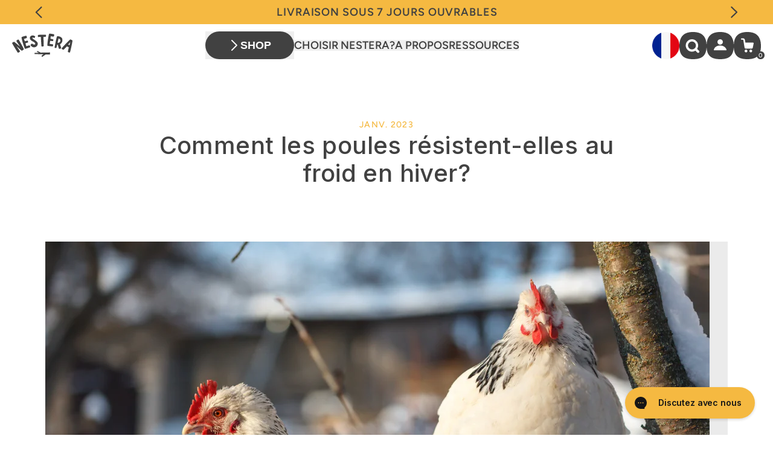

--- FILE ---
content_type: text/html; charset=utf-8
request_url: https://nestera.fr/blogs/blog/how-do-chickens-stay-warm-in-winter
body_size: 66348
content:
<!doctype html>
<html class="no-js" lang="fr">
  <head>
    


    <meta charset="utf-8">
    <meta http-equiv="X-UA-Compatible" content="IE=edge">
    <meta name="viewport" content="width=device-width,initial-scale=1">
    <meta name="theme-color" content="">
    <link rel="canonical" href="https://nestera.fr/blogs/blog/how-do-chickens-stay-warm-in-winter">
    <link rel="preconnect" href="https://cdn.shopify.com" crossorigin>

    <link
      href="https://fonts.googleapis.com/css2?family=DM+Sans:ital,opsz,wght@0,9..40,100..1000;1,9..40,100..1000&family=Fraunces:ital,opsz,wght@0,9..144,100..900;1,9..144,100..900&display=swap"
      rel="stylesheet"
    >
    <link
      rel="preload"
      href="//nestera.fr/cdn/shop/t/136/assets/custom-fonts.css?v=129012743309755765021767978250"
      as="style"
      onload="this.onload=null;this.rel='stylesheet'"
    >

    







  <link rel="modulepreload" href="//nestera.fr/cdn/shop/t/136/assets/flowbite-drawer.8c29e629.js" as="script" crossorigin="anonymous">
  <script src="//nestera.fr/cdn/shop/t/136/assets/flowbite-drawer.8c29e629.js" type="module" crossorigin="anonymous"></script>



    <script>
      window.Shopify = window.Shopify || {theme: {id: 186232275270, role: 'main' } };
      window._template = {
          directory: "",
          name: "article",
          suffix: ""
      };
    </script>
    <script
      type="module"
      blocking="render"
      fetchpriority="high"
      src="https://cdn.intelligems.io/esm/c28bd06159cd/bundle.js"
      async
    ></script>

    <noscript><link rel="stylesheet" href="//nestera.fr/cdn/shop/t/136/assets/custom-fonts.css?v=129012743309755765021767978250"></noscript>
    <style>
      @keyframes marquee {
        0% {
          transform: translateX(0);
          -webkit-transform: translateX(0);
        }
        100% {
          transform: translateX(-100%);
          -webkit-transform: translateX(-100%);
        }
      }
    </style>

    

    
<link rel="icon" type="image/png" href="//nestera.fr/cdn/shop/files/icon-4.png?crop=center&height=32&v=1646049069&width=32"><link rel="preconnect" href="https://fonts.shopifycdn.com" crossorigin><title>Comment les poules résistent-elles au froid en hiver?</title>

    
      <meta name="description" content="Nous aimons tous nos ami(e)s à plumes, il est donc logique de s&#39;inquiéter dès qu&#39;il fait un peu froid. Heureusement, les poules sont superbement adaptées pour survivre même dans les températures les plus froides. Les poules ont différents types de plumes. Les plumes de duvet et de demi-duvet créent une couche d&#39;air à c">
    

    

<meta property="og:site_name" content="Nestera EU">
<meta property="og:url" content="https://nestera.fr/blogs/blog/how-do-chickens-stay-warm-in-winter">
<meta property="og:title" content="Comment les poules résistent-elles au froid en hiver?">
<meta property="og:type" content="article">
<meta property="og:description" content="Nous aimons tous nos ami(e)s à plumes, il est donc logique de s&#39;inquiéter dès qu&#39;il fait un peu froid. Heureusement, les poules sont superbement adaptées pour survivre même dans les températures les plus froides. Les poules ont différents types de plumes. Les plumes de duvet et de demi-duvet créent une couche d&#39;air à c"><meta property="og:image" content="http://nestera.fr/cdn/shop/articles/Banner.png?v=1674670818">
  <!-- change this -->
  <meta property="og:image:secure_url" content="https://nestera.fr/cdn/shop/articles/Banner.png?v=1674670818">
  <!-- change this -->
  <meta property="og:image:width" content="1100">
  <meta property="og:image:height" content="730"><meta name="twitter:card" content="summary_large_image">
<meta name="twitter:title" content="Comment les poules résistent-elles au froid en hiver?">
<meta name="twitter:description" content="Nous aimons tous nos ami(e)s à plumes, il est donc logique de s&#39;inquiéter dès qu&#39;il fait un peu froid. Heureusement, les poules sont superbement adaptées pour survivre même dans les températures les plus froides. Les poules ont différents types de plumes. Les plumes de duvet et de demi-duvet créent une couche d&#39;air à c">

    <script type="text/javascript" src="//nestera.fr/cdn/shop/t/136/assets/lozad.min.js?v=34189086745197559801765720072" defer="defer"></script>
    <script type="text/javascript" src="//nestera.fr/cdn/shop/t/136/assets/global.js?v=159073051819610332641767887369" defer="defer"></script>
    
    
    <script type="text/javascript" src="//nestera.fr/cdn/shop/t/136/assets/custom.js?v=143448370395960840411765719990" defer="defer"></script>
    
      <link
        rel="preload"
        href="//nestera.fr/cdn/shop/t/136/assets/base.css?v=108141163799850320051765719938"
        as="style"
        onload="this.onload=null;this.rel='stylesheet'"
      >
      <noscript><link rel="stylesheet" href="//nestera.fr/cdn/shop/t/136/assets/base.css?v=108141163799850320051765719938"></noscript>
    

    

    

    <script>window.performance && window.performance.mark && window.performance.mark('shopify.content_for_header.start');</script><meta id="shopify-digital-wallet" name="shopify-digital-wallet" content="/57784729740/digital_wallets/dialog">
<meta name="shopify-checkout-api-token" content="b74c5593fbf42ed1e7f3e55929e36d0e">
<meta id="in-context-paypal-metadata" data-shop-id="57784729740" data-venmo-supported="false" data-environment="production" data-locale="fr_FR" data-paypal-v4="true" data-currency="EUR">
<link rel="alternate" type="application/atom+xml" title="Feed" href="/blogs/blog.atom" />
<link rel="alternate" hreflang="x-default" href="https://nestera.nl/blogs/blog/how-do-chickens-stay-warm-in-winter">
<link rel="alternate" hreflang="fr-BE" href="https://nestera.be/blogs/blog/how-do-chickens-stay-warm-in-winter">
<link rel="alternate" hreflang="en-BE" href="https://nestera.be/en/blogs/blog/how-do-chickens-stay-warm-in-winter">
<link rel="alternate" hreflang="nl-BE" href="https://nestera.be/nl/blogs/blog/how-do-chickens-stay-warm-in-winter">
<link rel="alternate" hreflang="de-DE" href="https://nestera.de/blogs/blog/how-do-chickens-stay-warm-in-winter">
<link rel="alternate" hreflang="en-DE" href="https://nestera.de/en/blogs/blog/how-do-chickens-stay-warm-in-winter">
<link rel="alternate" hreflang="es-ES" href="https://nestera.es/blogs/blog/how-do-chickens-stay-warm-in-winter">
<link rel="alternate" hreflang="fr-ES" href="https://nestera.es/fr/blogs/blog/how-do-chickens-stay-warm-in-winter">
<link rel="alternate" hreflang="en-ES" href="https://nestera.es/en/blogs/blog/how-do-chickens-stay-warm-in-winter">
<link rel="alternate" hreflang="en-AT" href="https://nestera.eu/blogs/blog/how-do-chickens-stay-warm-in-winter">
<link rel="alternate" hreflang="nl-AT" href="https://nestera.eu/nl/blogs/blog/how-do-chickens-stay-warm-in-winter">
<link rel="alternate" hreflang="de-AT" href="https://nestera.eu/de/blogs/blog/how-do-chickens-stay-warm-in-winter">
<link rel="alternate" hreflang="fr-AT" href="https://nestera.eu/fr/blogs/blog/how-do-chickens-stay-warm-in-winter">
<link rel="alternate" hreflang="es-AT" href="https://nestera.eu/es/blogs/blog/how-do-chickens-stay-warm-in-winter">
<link rel="alternate" hreflang="it-AT" href="https://nestera.eu/it/blogs/blog/how-do-chickens-stay-warm-in-winter">
<link rel="alternate" hreflang="en-BG" href="https://nestera.eu/blogs/blog/how-do-chickens-stay-warm-in-winter">
<link rel="alternate" hreflang="nl-BG" href="https://nestera.eu/nl/blogs/blog/how-do-chickens-stay-warm-in-winter">
<link rel="alternate" hreflang="de-BG" href="https://nestera.eu/de/blogs/blog/how-do-chickens-stay-warm-in-winter">
<link rel="alternate" hreflang="fr-BG" href="https://nestera.eu/fr/blogs/blog/how-do-chickens-stay-warm-in-winter">
<link rel="alternate" hreflang="es-BG" href="https://nestera.eu/es/blogs/blog/how-do-chickens-stay-warm-in-winter">
<link rel="alternate" hreflang="it-BG" href="https://nestera.eu/it/blogs/blog/how-do-chickens-stay-warm-in-winter">
<link rel="alternate" hreflang="en-CY" href="https://nestera.eu/blogs/blog/how-do-chickens-stay-warm-in-winter">
<link rel="alternate" hreflang="nl-CY" href="https://nestera.eu/nl/blogs/blog/how-do-chickens-stay-warm-in-winter">
<link rel="alternate" hreflang="de-CY" href="https://nestera.eu/de/blogs/blog/how-do-chickens-stay-warm-in-winter">
<link rel="alternate" hreflang="fr-CY" href="https://nestera.eu/fr/blogs/blog/how-do-chickens-stay-warm-in-winter">
<link rel="alternate" hreflang="es-CY" href="https://nestera.eu/es/blogs/blog/how-do-chickens-stay-warm-in-winter">
<link rel="alternate" hreflang="it-CY" href="https://nestera.eu/it/blogs/blog/how-do-chickens-stay-warm-in-winter">
<link rel="alternate" hreflang="en-CZ" href="https://nestera.eu/blogs/blog/how-do-chickens-stay-warm-in-winter">
<link rel="alternate" hreflang="nl-CZ" href="https://nestera.eu/nl/blogs/blog/how-do-chickens-stay-warm-in-winter">
<link rel="alternate" hreflang="de-CZ" href="https://nestera.eu/de/blogs/blog/how-do-chickens-stay-warm-in-winter">
<link rel="alternate" hreflang="fr-CZ" href="https://nestera.eu/fr/blogs/blog/how-do-chickens-stay-warm-in-winter">
<link rel="alternate" hreflang="es-CZ" href="https://nestera.eu/es/blogs/blog/how-do-chickens-stay-warm-in-winter">
<link rel="alternate" hreflang="it-CZ" href="https://nestera.eu/it/blogs/blog/how-do-chickens-stay-warm-in-winter">
<link rel="alternate" hreflang="en-DK" href="https://nestera.eu/blogs/blog/how-do-chickens-stay-warm-in-winter">
<link rel="alternate" hreflang="nl-DK" href="https://nestera.eu/nl/blogs/blog/how-do-chickens-stay-warm-in-winter">
<link rel="alternate" hreflang="de-DK" href="https://nestera.eu/de/blogs/blog/how-do-chickens-stay-warm-in-winter">
<link rel="alternate" hreflang="fr-DK" href="https://nestera.eu/fr/blogs/blog/how-do-chickens-stay-warm-in-winter">
<link rel="alternate" hreflang="es-DK" href="https://nestera.eu/es/blogs/blog/how-do-chickens-stay-warm-in-winter">
<link rel="alternate" hreflang="it-DK" href="https://nestera.eu/it/blogs/blog/how-do-chickens-stay-warm-in-winter">
<link rel="alternate" hreflang="en-EE" href="https://nestera.eu/blogs/blog/how-do-chickens-stay-warm-in-winter">
<link rel="alternate" hreflang="nl-EE" href="https://nestera.eu/nl/blogs/blog/how-do-chickens-stay-warm-in-winter">
<link rel="alternate" hreflang="de-EE" href="https://nestera.eu/de/blogs/blog/how-do-chickens-stay-warm-in-winter">
<link rel="alternate" hreflang="fr-EE" href="https://nestera.eu/fr/blogs/blog/how-do-chickens-stay-warm-in-winter">
<link rel="alternate" hreflang="es-EE" href="https://nestera.eu/es/blogs/blog/how-do-chickens-stay-warm-in-winter">
<link rel="alternate" hreflang="it-EE" href="https://nestera.eu/it/blogs/blog/how-do-chickens-stay-warm-in-winter">
<link rel="alternate" hreflang="en-FI" href="https://nestera.eu/blogs/blog/how-do-chickens-stay-warm-in-winter">
<link rel="alternate" hreflang="nl-FI" href="https://nestera.eu/nl/blogs/blog/how-do-chickens-stay-warm-in-winter">
<link rel="alternate" hreflang="de-FI" href="https://nestera.eu/de/blogs/blog/how-do-chickens-stay-warm-in-winter">
<link rel="alternate" hreflang="fr-FI" href="https://nestera.eu/fr/blogs/blog/how-do-chickens-stay-warm-in-winter">
<link rel="alternate" hreflang="es-FI" href="https://nestera.eu/es/blogs/blog/how-do-chickens-stay-warm-in-winter">
<link rel="alternate" hreflang="it-FI" href="https://nestera.eu/it/blogs/blog/how-do-chickens-stay-warm-in-winter">
<link rel="alternate" hreflang="en-GR" href="https://nestera.eu/blogs/blog/how-do-chickens-stay-warm-in-winter">
<link rel="alternate" hreflang="nl-GR" href="https://nestera.eu/nl/blogs/blog/how-do-chickens-stay-warm-in-winter">
<link rel="alternate" hreflang="de-GR" href="https://nestera.eu/de/blogs/blog/how-do-chickens-stay-warm-in-winter">
<link rel="alternate" hreflang="fr-GR" href="https://nestera.eu/fr/blogs/blog/how-do-chickens-stay-warm-in-winter">
<link rel="alternate" hreflang="es-GR" href="https://nestera.eu/es/blogs/blog/how-do-chickens-stay-warm-in-winter">
<link rel="alternate" hreflang="it-GR" href="https://nestera.eu/it/blogs/blog/how-do-chickens-stay-warm-in-winter">
<link rel="alternate" hreflang="en-HR" href="https://nestera.eu/blogs/blog/how-do-chickens-stay-warm-in-winter">
<link rel="alternate" hreflang="nl-HR" href="https://nestera.eu/nl/blogs/blog/how-do-chickens-stay-warm-in-winter">
<link rel="alternate" hreflang="de-HR" href="https://nestera.eu/de/blogs/blog/how-do-chickens-stay-warm-in-winter">
<link rel="alternate" hreflang="fr-HR" href="https://nestera.eu/fr/blogs/blog/how-do-chickens-stay-warm-in-winter">
<link rel="alternate" hreflang="es-HR" href="https://nestera.eu/es/blogs/blog/how-do-chickens-stay-warm-in-winter">
<link rel="alternate" hreflang="it-HR" href="https://nestera.eu/it/blogs/blog/how-do-chickens-stay-warm-in-winter">
<link rel="alternate" hreflang="en-HU" href="https://nestera.eu/blogs/blog/how-do-chickens-stay-warm-in-winter">
<link rel="alternate" hreflang="nl-HU" href="https://nestera.eu/nl/blogs/blog/how-do-chickens-stay-warm-in-winter">
<link rel="alternate" hreflang="de-HU" href="https://nestera.eu/de/blogs/blog/how-do-chickens-stay-warm-in-winter">
<link rel="alternate" hreflang="fr-HU" href="https://nestera.eu/fr/blogs/blog/how-do-chickens-stay-warm-in-winter">
<link rel="alternate" hreflang="es-HU" href="https://nestera.eu/es/blogs/blog/how-do-chickens-stay-warm-in-winter">
<link rel="alternate" hreflang="it-HU" href="https://nestera.eu/it/blogs/blog/how-do-chickens-stay-warm-in-winter">
<link rel="alternate" hreflang="en-IE" href="https://nestera.eu/blogs/blog/how-do-chickens-stay-warm-in-winter">
<link rel="alternate" hreflang="nl-IE" href="https://nestera.eu/nl/blogs/blog/how-do-chickens-stay-warm-in-winter">
<link rel="alternate" hreflang="de-IE" href="https://nestera.eu/de/blogs/blog/how-do-chickens-stay-warm-in-winter">
<link rel="alternate" hreflang="fr-IE" href="https://nestera.eu/fr/blogs/blog/how-do-chickens-stay-warm-in-winter">
<link rel="alternate" hreflang="es-IE" href="https://nestera.eu/es/blogs/blog/how-do-chickens-stay-warm-in-winter">
<link rel="alternate" hreflang="it-IE" href="https://nestera.eu/it/blogs/blog/how-do-chickens-stay-warm-in-winter">
<link rel="alternate" hreflang="en-LT" href="https://nestera.eu/blogs/blog/how-do-chickens-stay-warm-in-winter">
<link rel="alternate" hreflang="nl-LT" href="https://nestera.eu/nl/blogs/blog/how-do-chickens-stay-warm-in-winter">
<link rel="alternate" hreflang="de-LT" href="https://nestera.eu/de/blogs/blog/how-do-chickens-stay-warm-in-winter">
<link rel="alternate" hreflang="fr-LT" href="https://nestera.eu/fr/blogs/blog/how-do-chickens-stay-warm-in-winter">
<link rel="alternate" hreflang="es-LT" href="https://nestera.eu/es/blogs/blog/how-do-chickens-stay-warm-in-winter">
<link rel="alternate" hreflang="it-LT" href="https://nestera.eu/it/blogs/blog/how-do-chickens-stay-warm-in-winter">
<link rel="alternate" hreflang="en-LV" href="https://nestera.eu/blogs/blog/how-do-chickens-stay-warm-in-winter">
<link rel="alternate" hreflang="nl-LV" href="https://nestera.eu/nl/blogs/blog/how-do-chickens-stay-warm-in-winter">
<link rel="alternate" hreflang="de-LV" href="https://nestera.eu/de/blogs/blog/how-do-chickens-stay-warm-in-winter">
<link rel="alternate" hreflang="fr-LV" href="https://nestera.eu/fr/blogs/blog/how-do-chickens-stay-warm-in-winter">
<link rel="alternate" hreflang="es-LV" href="https://nestera.eu/es/blogs/blog/how-do-chickens-stay-warm-in-winter">
<link rel="alternate" hreflang="it-LV" href="https://nestera.eu/it/blogs/blog/how-do-chickens-stay-warm-in-winter">
<link rel="alternate" hreflang="en-MC" href="https://nestera.eu/blogs/blog/how-do-chickens-stay-warm-in-winter">
<link rel="alternate" hreflang="nl-MC" href="https://nestera.eu/nl/blogs/blog/how-do-chickens-stay-warm-in-winter">
<link rel="alternate" hreflang="de-MC" href="https://nestera.eu/de/blogs/blog/how-do-chickens-stay-warm-in-winter">
<link rel="alternate" hreflang="fr-MC" href="https://nestera.eu/fr/blogs/blog/how-do-chickens-stay-warm-in-winter">
<link rel="alternate" hreflang="es-MC" href="https://nestera.eu/es/blogs/blog/how-do-chickens-stay-warm-in-winter">
<link rel="alternate" hreflang="it-MC" href="https://nestera.eu/it/blogs/blog/how-do-chickens-stay-warm-in-winter">
<link rel="alternate" hreflang="en-NO" href="https://nestera.eu/blogs/blog/how-do-chickens-stay-warm-in-winter">
<link rel="alternate" hreflang="nl-NO" href="https://nestera.eu/nl/blogs/blog/how-do-chickens-stay-warm-in-winter">
<link rel="alternate" hreflang="de-NO" href="https://nestera.eu/de/blogs/blog/how-do-chickens-stay-warm-in-winter">
<link rel="alternate" hreflang="fr-NO" href="https://nestera.eu/fr/blogs/blog/how-do-chickens-stay-warm-in-winter">
<link rel="alternate" hreflang="es-NO" href="https://nestera.eu/es/blogs/blog/how-do-chickens-stay-warm-in-winter">
<link rel="alternate" hreflang="it-NO" href="https://nestera.eu/it/blogs/blog/how-do-chickens-stay-warm-in-winter">
<link rel="alternate" hreflang="en-PL" href="https://nestera.eu/blogs/blog/how-do-chickens-stay-warm-in-winter">
<link rel="alternate" hreflang="nl-PL" href="https://nestera.eu/nl/blogs/blog/how-do-chickens-stay-warm-in-winter">
<link rel="alternate" hreflang="de-PL" href="https://nestera.eu/de/blogs/blog/how-do-chickens-stay-warm-in-winter">
<link rel="alternate" hreflang="fr-PL" href="https://nestera.eu/fr/blogs/blog/how-do-chickens-stay-warm-in-winter">
<link rel="alternate" hreflang="es-PL" href="https://nestera.eu/es/blogs/blog/how-do-chickens-stay-warm-in-winter">
<link rel="alternate" hreflang="it-PL" href="https://nestera.eu/it/blogs/blog/how-do-chickens-stay-warm-in-winter">
<link rel="alternate" hreflang="en-PT" href="https://nestera.eu/blogs/blog/how-do-chickens-stay-warm-in-winter">
<link rel="alternate" hreflang="nl-PT" href="https://nestera.eu/nl/blogs/blog/how-do-chickens-stay-warm-in-winter">
<link rel="alternate" hreflang="de-PT" href="https://nestera.eu/de/blogs/blog/how-do-chickens-stay-warm-in-winter">
<link rel="alternate" hreflang="fr-PT" href="https://nestera.eu/fr/blogs/blog/how-do-chickens-stay-warm-in-winter">
<link rel="alternate" hreflang="es-PT" href="https://nestera.eu/es/blogs/blog/how-do-chickens-stay-warm-in-winter">
<link rel="alternate" hreflang="it-PT" href="https://nestera.eu/it/blogs/blog/how-do-chickens-stay-warm-in-winter">
<link rel="alternate" hreflang="en-RO" href="https://nestera.eu/blogs/blog/how-do-chickens-stay-warm-in-winter">
<link rel="alternate" hreflang="nl-RO" href="https://nestera.eu/nl/blogs/blog/how-do-chickens-stay-warm-in-winter">
<link rel="alternate" hreflang="de-RO" href="https://nestera.eu/de/blogs/blog/how-do-chickens-stay-warm-in-winter">
<link rel="alternate" hreflang="fr-RO" href="https://nestera.eu/fr/blogs/blog/how-do-chickens-stay-warm-in-winter">
<link rel="alternate" hreflang="es-RO" href="https://nestera.eu/es/blogs/blog/how-do-chickens-stay-warm-in-winter">
<link rel="alternate" hreflang="it-RO" href="https://nestera.eu/it/blogs/blog/how-do-chickens-stay-warm-in-winter">
<link rel="alternate" hreflang="en-RS" href="https://nestera.eu/blogs/blog/how-do-chickens-stay-warm-in-winter">
<link rel="alternate" hreflang="nl-RS" href="https://nestera.eu/nl/blogs/blog/how-do-chickens-stay-warm-in-winter">
<link rel="alternate" hreflang="de-RS" href="https://nestera.eu/de/blogs/blog/how-do-chickens-stay-warm-in-winter">
<link rel="alternate" hreflang="fr-RS" href="https://nestera.eu/fr/blogs/blog/how-do-chickens-stay-warm-in-winter">
<link rel="alternate" hreflang="es-RS" href="https://nestera.eu/es/blogs/blog/how-do-chickens-stay-warm-in-winter">
<link rel="alternate" hreflang="it-RS" href="https://nestera.eu/it/blogs/blog/how-do-chickens-stay-warm-in-winter">
<link rel="alternate" hreflang="en-SI" href="https://nestera.eu/blogs/blog/how-do-chickens-stay-warm-in-winter">
<link rel="alternate" hreflang="nl-SI" href="https://nestera.eu/nl/blogs/blog/how-do-chickens-stay-warm-in-winter">
<link rel="alternate" hreflang="de-SI" href="https://nestera.eu/de/blogs/blog/how-do-chickens-stay-warm-in-winter">
<link rel="alternate" hreflang="fr-SI" href="https://nestera.eu/fr/blogs/blog/how-do-chickens-stay-warm-in-winter">
<link rel="alternate" hreflang="es-SI" href="https://nestera.eu/es/blogs/blog/how-do-chickens-stay-warm-in-winter">
<link rel="alternate" hreflang="it-SI" href="https://nestera.eu/it/blogs/blog/how-do-chickens-stay-warm-in-winter">
<link rel="alternate" hreflang="en-SK" href="https://nestera.eu/blogs/blog/how-do-chickens-stay-warm-in-winter">
<link rel="alternate" hreflang="nl-SK" href="https://nestera.eu/nl/blogs/blog/how-do-chickens-stay-warm-in-winter">
<link rel="alternate" hreflang="de-SK" href="https://nestera.eu/de/blogs/blog/how-do-chickens-stay-warm-in-winter">
<link rel="alternate" hreflang="fr-SK" href="https://nestera.eu/fr/blogs/blog/how-do-chickens-stay-warm-in-winter">
<link rel="alternate" hreflang="es-SK" href="https://nestera.eu/es/blogs/blog/how-do-chickens-stay-warm-in-winter">
<link rel="alternate" hreflang="it-SK" href="https://nestera.eu/it/blogs/blog/how-do-chickens-stay-warm-in-winter">
<link rel="alternate" hreflang="fr-FR" href="https://nestera.fr/blogs/blog/how-do-chickens-stay-warm-in-winter">
<link rel="alternate" hreflang="en-FR" href="https://nestera.fr/en/blogs/blog/how-do-chickens-stay-warm-in-winter">
<link rel="alternate" hreflang="it-IT" href="https://nestera.it/blogs/blog/how-do-chickens-stay-warm-in-winter">
<link rel="alternate" hreflang="en-IT" href="https://nestera.it/en/blogs/blog/how-do-chickens-stay-warm-in-winter">
<link rel="alternate" hreflang="nl-NL" href="https://nestera.nl/blogs/blog/how-do-chickens-stay-warm-in-winter">
<link rel="alternate" hreflang="en-NL" href="https://nestera.nl/en/blogs/blog/how-do-chickens-stay-warm-in-winter">
<link rel="alternate" hreflang="en-SE" href="https://nestera.se/blogs/blog/how-do-chickens-stay-warm-in-winter">
<script async="async" src="/checkouts/internal/preloads.js?locale=fr-FR"></script>
<link rel="preconnect" href="https://shop.app" crossorigin="anonymous">
<script async="async" src="https://shop.app/checkouts/internal/preloads.js?locale=fr-FR&shop_id=57784729740" crossorigin="anonymous"></script>
<script id="apple-pay-shop-capabilities" type="application/json">{"shopId":57784729740,"countryCode":"NL","currencyCode":"EUR","merchantCapabilities":["supports3DS"],"merchantId":"gid:\/\/shopify\/Shop\/57784729740","merchantName":"Nestera EU","requiredBillingContactFields":["postalAddress","email","phone"],"requiredShippingContactFields":["postalAddress","email","phone"],"shippingType":"shipping","supportedNetworks":["visa","maestro","masterCard","amex"],"total":{"type":"pending","label":"Nestera EU","amount":"1.00"},"shopifyPaymentsEnabled":true,"supportsSubscriptions":true}</script>
<script id="shopify-features" type="application/json">{"accessToken":"b74c5593fbf42ed1e7f3e55929e36d0e","betas":["rich-media-storefront-analytics"],"domain":"nestera.fr","predictiveSearch":true,"shopId":57784729740,"locale":"fr"}</script>
<script>var Shopify = Shopify || {};
Shopify.shop = "nestera-eu.myshopify.com";
Shopify.locale = "fr";
Shopify.currency = {"active":"EUR","rate":"1.0"};
Shopify.country = "FR";
Shopify.theme = {"name":"NEW PDP + New Cart 🔵","id":186232275270,"schema_name":"Nestera","schema_version":"2.0.0","theme_store_id":null,"role":"main"};
Shopify.theme.handle = "null";
Shopify.theme.style = {"id":null,"handle":null};
Shopify.cdnHost = "nestera.fr/cdn";
Shopify.routes = Shopify.routes || {};
Shopify.routes.root = "/";</script>
<script type="module">!function(o){(o.Shopify=o.Shopify||{}).modules=!0}(window);</script>
<script>!function(o){function n(){var o=[];function n(){o.push(Array.prototype.slice.apply(arguments))}return n.q=o,n}var t=o.Shopify=o.Shopify||{};t.loadFeatures=n(),t.autoloadFeatures=n()}(window);</script>
<script>
  window.ShopifyPay = window.ShopifyPay || {};
  window.ShopifyPay.apiHost = "shop.app\/pay";
  window.ShopifyPay.redirectState = null;
</script>
<script id="shop-js-analytics" type="application/json">{"pageType":"article"}</script>
<script defer="defer" async type="module" src="//nestera.fr/cdn/shopifycloud/shop-js/modules/v2/client.init-shop-cart-sync_Lpn8ZOi5.fr.esm.js"></script>
<script defer="defer" async type="module" src="//nestera.fr/cdn/shopifycloud/shop-js/modules/v2/chunk.common_X4Hu3kma.esm.js"></script>
<script defer="defer" async type="module" src="//nestera.fr/cdn/shopifycloud/shop-js/modules/v2/chunk.modal_BV0V5IrV.esm.js"></script>
<script type="module">
  await import("//nestera.fr/cdn/shopifycloud/shop-js/modules/v2/client.init-shop-cart-sync_Lpn8ZOi5.fr.esm.js");
await import("//nestera.fr/cdn/shopifycloud/shop-js/modules/v2/chunk.common_X4Hu3kma.esm.js");
await import("//nestera.fr/cdn/shopifycloud/shop-js/modules/v2/chunk.modal_BV0V5IrV.esm.js");

  window.Shopify.SignInWithShop?.initShopCartSync?.({"fedCMEnabled":true,"windoidEnabled":true});

</script>
<script>
  window.Shopify = window.Shopify || {};
  if (!window.Shopify.featureAssets) window.Shopify.featureAssets = {};
  window.Shopify.featureAssets['shop-js'] = {"shop-cart-sync":["modules/v2/client.shop-cart-sync_hBo3gat_.fr.esm.js","modules/v2/chunk.common_X4Hu3kma.esm.js","modules/v2/chunk.modal_BV0V5IrV.esm.js"],"init-fed-cm":["modules/v2/client.init-fed-cm_BoVeauXL.fr.esm.js","modules/v2/chunk.common_X4Hu3kma.esm.js","modules/v2/chunk.modal_BV0V5IrV.esm.js"],"init-shop-email-lookup-coordinator":["modules/v2/client.init-shop-email-lookup-coordinator_CX4-Y-CZ.fr.esm.js","modules/v2/chunk.common_X4Hu3kma.esm.js","modules/v2/chunk.modal_BV0V5IrV.esm.js"],"init-windoid":["modules/v2/client.init-windoid_iuUmw7cp.fr.esm.js","modules/v2/chunk.common_X4Hu3kma.esm.js","modules/v2/chunk.modal_BV0V5IrV.esm.js"],"shop-button":["modules/v2/client.shop-button_DumFxEIo.fr.esm.js","modules/v2/chunk.common_X4Hu3kma.esm.js","modules/v2/chunk.modal_BV0V5IrV.esm.js"],"shop-cash-offers":["modules/v2/client.shop-cash-offers_BPdnZcGX.fr.esm.js","modules/v2/chunk.common_X4Hu3kma.esm.js","modules/v2/chunk.modal_BV0V5IrV.esm.js"],"shop-toast-manager":["modules/v2/client.shop-toast-manager_sjv6XvZD.fr.esm.js","modules/v2/chunk.common_X4Hu3kma.esm.js","modules/v2/chunk.modal_BV0V5IrV.esm.js"],"init-shop-cart-sync":["modules/v2/client.init-shop-cart-sync_Lpn8ZOi5.fr.esm.js","modules/v2/chunk.common_X4Hu3kma.esm.js","modules/v2/chunk.modal_BV0V5IrV.esm.js"],"init-customer-accounts-sign-up":["modules/v2/client.init-customer-accounts-sign-up_DQVKlaja.fr.esm.js","modules/v2/client.shop-login-button_DkHUpD44.fr.esm.js","modules/v2/chunk.common_X4Hu3kma.esm.js","modules/v2/chunk.modal_BV0V5IrV.esm.js"],"pay-button":["modules/v2/client.pay-button_DN6Ek-nh.fr.esm.js","modules/v2/chunk.common_X4Hu3kma.esm.js","modules/v2/chunk.modal_BV0V5IrV.esm.js"],"init-customer-accounts":["modules/v2/client.init-customer-accounts_BQOJrVdv.fr.esm.js","modules/v2/client.shop-login-button_DkHUpD44.fr.esm.js","modules/v2/chunk.common_X4Hu3kma.esm.js","modules/v2/chunk.modal_BV0V5IrV.esm.js"],"avatar":["modules/v2/client.avatar_BTnouDA3.fr.esm.js"],"init-shop-for-new-customer-accounts":["modules/v2/client.init-shop-for-new-customer-accounts_DW7xpOCZ.fr.esm.js","modules/v2/client.shop-login-button_DkHUpD44.fr.esm.js","modules/v2/chunk.common_X4Hu3kma.esm.js","modules/v2/chunk.modal_BV0V5IrV.esm.js"],"shop-follow-button":["modules/v2/client.shop-follow-button_CXr7UFuQ.fr.esm.js","modules/v2/chunk.common_X4Hu3kma.esm.js","modules/v2/chunk.modal_BV0V5IrV.esm.js"],"checkout-modal":["modules/v2/client.checkout-modal_CXg0VCPn.fr.esm.js","modules/v2/chunk.common_X4Hu3kma.esm.js","modules/v2/chunk.modal_BV0V5IrV.esm.js"],"shop-login-button":["modules/v2/client.shop-login-button_DkHUpD44.fr.esm.js","modules/v2/chunk.common_X4Hu3kma.esm.js","modules/v2/chunk.modal_BV0V5IrV.esm.js"],"lead-capture":["modules/v2/client.lead-capture_C9SxlK5K.fr.esm.js","modules/v2/chunk.common_X4Hu3kma.esm.js","modules/v2/chunk.modal_BV0V5IrV.esm.js"],"shop-login":["modules/v2/client.shop-login_DQBEMTrD.fr.esm.js","modules/v2/chunk.common_X4Hu3kma.esm.js","modules/v2/chunk.modal_BV0V5IrV.esm.js"],"payment-terms":["modules/v2/client.payment-terms_CokxZuo0.fr.esm.js","modules/v2/chunk.common_X4Hu3kma.esm.js","modules/v2/chunk.modal_BV0V5IrV.esm.js"]};
</script>
<script id="__st">var __st={"a":57784729740,"offset":3600,"reqid":"edcfad06-34e8-4a55-b78c-ed9a3e6d6305-1770112577","pageurl":"nestera.fr\/blogs\/blog\/how-do-chickens-stay-warm-in-winter","s":"articles-557411401868","u":"d296cfdec8a0","p":"article","rtyp":"article","rid":557411401868};</script>
<script>window.ShopifyPaypalV4VisibilityTracking = true;</script>
<script id="captcha-bootstrap">!function(){'use strict';const t='contact',e='account',n='new_comment',o=[[t,t],['blogs',n],['comments',n],[t,'customer']],c=[[e,'customer_login'],[e,'guest_login'],[e,'recover_customer_password'],[e,'create_customer']],r=t=>t.map((([t,e])=>`form[action*='/${t}']:not([data-nocaptcha='true']) input[name='form_type'][value='${e}']`)).join(','),a=t=>()=>t?[...document.querySelectorAll(t)].map((t=>t.form)):[];function s(){const t=[...o],e=r(t);return a(e)}const i='password',u='form_key',d=['recaptcha-v3-token','g-recaptcha-response','h-captcha-response',i],f=()=>{try{return window.sessionStorage}catch{return}},m='__shopify_v',_=t=>t.elements[u];function p(t,e,n=!1){try{const o=window.sessionStorage,c=JSON.parse(o.getItem(e)),{data:r}=function(t){const{data:e,action:n}=t;return t[m]||n?{data:e,action:n}:{data:t,action:n}}(c);for(const[e,n]of Object.entries(r))t.elements[e]&&(t.elements[e].value=n);n&&o.removeItem(e)}catch(o){console.error('form repopulation failed',{error:o})}}const l='form_type',E='cptcha';function T(t){t.dataset[E]=!0}const w=window,h=w.document,L='Shopify',v='ce_forms',y='captcha';let A=!1;((t,e)=>{const n=(g='f06e6c50-85a8-45c8-87d0-21a2b65856fe',I='https://cdn.shopify.com/shopifycloud/storefront-forms-hcaptcha/ce_storefront_forms_captcha_hcaptcha.v1.5.2.iife.js',D={infoText:'Protégé par hCaptcha',privacyText:'Confidentialité',termsText:'Conditions'},(t,e,n)=>{const o=w[L][v],c=o.bindForm;if(c)return c(t,g,e,D).then(n);var r;o.q.push([[t,g,e,D],n]),r=I,A||(h.body.append(Object.assign(h.createElement('script'),{id:'captcha-provider',async:!0,src:r})),A=!0)});var g,I,D;w[L]=w[L]||{},w[L][v]=w[L][v]||{},w[L][v].q=[],w[L][y]=w[L][y]||{},w[L][y].protect=function(t,e){n(t,void 0,e),T(t)},Object.freeze(w[L][y]),function(t,e,n,w,h,L){const[v,y,A,g]=function(t,e,n){const i=e?o:[],u=t?c:[],d=[...i,...u],f=r(d),m=r(i),_=r(d.filter((([t,e])=>n.includes(e))));return[a(f),a(m),a(_),s()]}(w,h,L),I=t=>{const e=t.target;return e instanceof HTMLFormElement?e:e&&e.form},D=t=>v().includes(t);t.addEventListener('submit',(t=>{const e=I(t);if(!e)return;const n=D(e)&&!e.dataset.hcaptchaBound&&!e.dataset.recaptchaBound,o=_(e),c=g().includes(e)&&(!o||!o.value);(n||c)&&t.preventDefault(),c&&!n&&(function(t){try{if(!f())return;!function(t){const e=f();if(!e)return;const n=_(t);if(!n)return;const o=n.value;o&&e.removeItem(o)}(t);const e=Array.from(Array(32),(()=>Math.random().toString(36)[2])).join('');!function(t,e){_(t)||t.append(Object.assign(document.createElement('input'),{type:'hidden',name:u})),t.elements[u].value=e}(t,e),function(t,e){const n=f();if(!n)return;const o=[...t.querySelectorAll(`input[type='${i}']`)].map((({name:t})=>t)),c=[...d,...o],r={};for(const[a,s]of new FormData(t).entries())c.includes(a)||(r[a]=s);n.setItem(e,JSON.stringify({[m]:1,action:t.action,data:r}))}(t,e)}catch(e){console.error('failed to persist form',e)}}(e),e.submit())}));const S=(t,e)=>{t&&!t.dataset[E]&&(n(t,e.some((e=>e===t))),T(t))};for(const o of['focusin','change'])t.addEventListener(o,(t=>{const e=I(t);D(e)&&S(e,y())}));const B=e.get('form_key'),M=e.get(l),P=B&&M;t.addEventListener('DOMContentLoaded',(()=>{const t=y();if(P)for(const e of t)e.elements[l].value===M&&p(e,B);[...new Set([...A(),...v().filter((t=>'true'===t.dataset.shopifyCaptcha))])].forEach((e=>S(e,t)))}))}(h,new URLSearchParams(w.location.search),n,t,e,['guest_login'])})(!0,!0)}();</script>
<script integrity="sha256-4kQ18oKyAcykRKYeNunJcIwy7WH5gtpwJnB7kiuLZ1E=" data-source-attribution="shopify.loadfeatures" defer="defer" src="//nestera.fr/cdn/shopifycloud/storefront/assets/storefront/load_feature-a0a9edcb.js" crossorigin="anonymous"></script>
<script crossorigin="anonymous" defer="defer" src="//nestera.fr/cdn/shopifycloud/storefront/assets/shopify_pay/storefront-65b4c6d7.js?v=20250812"></script>
<script data-source-attribution="shopify.dynamic_checkout.dynamic.init">var Shopify=Shopify||{};Shopify.PaymentButton=Shopify.PaymentButton||{isStorefrontPortableWallets:!0,init:function(){window.Shopify.PaymentButton.init=function(){};var t=document.createElement("script");t.src="https://nestera.fr/cdn/shopifycloud/portable-wallets/latest/portable-wallets.fr.js",t.type="module",document.head.appendChild(t)}};
</script>
<script data-source-attribution="shopify.dynamic_checkout.buyer_consent">
  function portableWalletsHideBuyerConsent(e){var t=document.getElementById("shopify-buyer-consent"),n=document.getElementById("shopify-subscription-policy-button");t&&n&&(t.classList.add("hidden"),t.setAttribute("aria-hidden","true"),n.removeEventListener("click",e))}function portableWalletsShowBuyerConsent(e){var t=document.getElementById("shopify-buyer-consent"),n=document.getElementById("shopify-subscription-policy-button");t&&n&&(t.classList.remove("hidden"),t.removeAttribute("aria-hidden"),n.addEventListener("click",e))}window.Shopify?.PaymentButton&&(window.Shopify.PaymentButton.hideBuyerConsent=portableWalletsHideBuyerConsent,window.Shopify.PaymentButton.showBuyerConsent=portableWalletsShowBuyerConsent);
</script>
<script data-source-attribution="shopify.dynamic_checkout.cart.bootstrap">document.addEventListener("DOMContentLoaded",(function(){function t(){return document.querySelector("shopify-accelerated-checkout-cart, shopify-accelerated-checkout")}if(t())Shopify.PaymentButton.init();else{new MutationObserver((function(e,n){t()&&(Shopify.PaymentButton.init(),n.disconnect())})).observe(document.body,{childList:!0,subtree:!0})}}));
</script>
<link id="shopify-accelerated-checkout-styles" rel="stylesheet" media="screen" href="https://nestera.fr/cdn/shopifycloud/portable-wallets/latest/accelerated-checkout-backwards-compat.css" crossorigin="anonymous">
<style id="shopify-accelerated-checkout-cart">
        #shopify-buyer-consent {
  margin-top: 1em;
  display: inline-block;
  width: 100%;
}

#shopify-buyer-consent.hidden {
  display: none;
}

#shopify-subscription-policy-button {
  background: none;
  border: none;
  padding: 0;
  text-decoration: underline;
  font-size: inherit;
  cursor: pointer;
}

#shopify-subscription-policy-button::before {
  box-shadow: none;
}

      </style>
<script id="sections-script" data-sections="header,footer" defer="defer" src="//nestera.fr/cdn/shop/t/136/compiled_assets/scripts.js?v=23744"></script>
<script>window.performance && window.performance.mark && window.performance.mark('shopify.content_for_header.end');</script>


    <style data-shopify>
      @font-face {
  font-family: Jost;
  font-weight: 400;
  font-style: normal;
  font-display: swap;
  src: url("//nestera.fr/cdn/fonts/jost/jost_n4.d47a1b6347ce4a4c9f437608011273009d91f2b7.woff2") format("woff2"),
       url("//nestera.fr/cdn/fonts/jost/jost_n4.791c46290e672b3f85c3d1c651ef2efa3819eadd.woff") format("woff");
}

      @font-face {
  font-family: Jost;
  font-weight: 700;
  font-style: normal;
  font-display: swap;
  src: url("//nestera.fr/cdn/fonts/jost/jost_n7.921dc18c13fa0b0c94c5e2517ffe06139c3615a3.woff2") format("woff2"),
       url("//nestera.fr/cdn/fonts/jost/jost_n7.cbfc16c98c1e195f46c536e775e4e959c5f2f22b.woff") format("woff");
}

      @font-face {
  font-family: Jost;
  font-weight: 400;
  font-style: italic;
  font-display: swap;
  src: url("//nestera.fr/cdn/fonts/jost/jost_i4.b690098389649750ada222b9763d55796c5283a5.woff2") format("woff2"),
       url("//nestera.fr/cdn/fonts/jost/jost_i4.fd766415a47e50b9e391ae7ec04e2ae25e7e28b0.woff") format("woff");
}

      @font-face {
  font-family: Jost;
  font-weight: 700;
  font-style: italic;
  font-display: swap;
  src: url("//nestera.fr/cdn/fonts/jost/jost_i7.d8201b854e41e19d7ed9b1a31fe4fe71deea6d3f.woff2") format("woff2"),
       url("//nestera.fr/cdn/fonts/jost/jost_i7.eae515c34e26b6c853efddc3fc0c552e0de63757.woff") format("woff");
}

      

      :root {
        --font-body-family: "Figtree", sans-serif;
        --font-body-style: normal;
        --font-body-weight: 500;

        --font-heading-family: "system_ui", -apple-system, 'Segoe UI', Roboto, 'Helvetica Neue', 'Noto Sans', 'Liberation Sans', Arial, sans-serif, 'Apple Color Emoji', 'Segoe UI Emoji', 'Segoe UI Symbol', 'Noto Color Emoji';
        --font-heading-style: normal;
        --font-heading-weight: 400;

        --color-base-text: 65, 65, 65;

        --color-accent-primary: 10, 94, 94;
        --color-accent-primary-muted: 48, 113, 118;
        --color-accent-secondary: 84, 158, 162;
        --color-accent-secondary-muted: 101, 194, 196;
        --color-errors: 221, 76, 51;
        --color-errors-muted: 255, 109, 102;
        --color-bg-1: 236, 138, 51;
        --color-bg-2: 245, 185, 65;

        --color-base: 35, 55, 76;
        --color-base2: 18, 18, 18;
        --color-base3: 65, 65, 65;
        --color-base4: 241, 242, 244;
        --color-base5: 255, 255, 255;


        --page-width: 160rem;
      }

      *,
      *::before,
      *::after {
        box-sizing: inherit;
      }

      html {
        box-sizing: border-box;
        font-size: 62.5%;
        height: 100%;
      }

      body {
        display: grid;
        grid-template-rows: auto auto 1fr auto;
        grid-template-columns: 100%;
        min-height: 100%;
        margin: 0;
        font-size: 1.5rem;
        letter-spacing: 0.06rem;
        line-height: 1.8;
        font-family: var(--font-body-family);
        font-style: var(--font-body-style);
        font-weight: var(--font-body-weight);
      }

      @media screen and (min-width: 769px) {
        body {
          font-size: 1.6rem;
        }
      }
    </style>
<link rel="preload" as="font" href="//nestera.fr/cdn/fonts/jost/jost_n4.d47a1b6347ce4a4c9f437608011273009d91f2b7.woff2" type="font/woff2" crossorigin><vite-overlay
      style="--z-index: 20"
    ></vite-overlay>

    
    





    
    



  <link href="//nestera.fr/cdn/shop/t/136/assets/style.76baedf3.css" rel="stylesheet" type="text/css" media="all" />



    <style>
      @font-face {
        font-family: "Figtree";
        src:
          url("//nestera.fr/cdn/shop/t/136/assets/Figtree-Light.woff2?v=82279352235460146381765720016"),
          url("//nestera.fr/cdn/shop/t/136/assets/Figtree-Light.woff?v=134380250834582899781765720015");
        font-weight: 300;
        font-style: normal;
        font-display: swap;
      }

      @font-face {
        font-family: "Figtree";
        src:
        url("//nestera.fr/cdn/shop/t/136/assets/Figtree-Regular.woff2?v=119211237934783819271765720023"),
        url("//nestera.fr/cdn/shop/t/136/assets/Figtree-Regular.woff?v=6854316595824644461765720022");
        font-weight: 400;
        font-style: normal;
        font-display: swap;
      }

      @font-face {
        font-family: "Figtree";
        src:
        url("//nestera.fr/cdn/shop/t/136/assets/Figtree-Medium.woff2?v=35054369342741898351765720020"),
        url("//nestera.fr/cdn/shop/t/136/assets/Figtree-Medium.woff?v=73572804543048234961765720019");
        font-weight: 500;
        font-style: normal;
        font-display: swap;
      }

      @font-face {
        font-family: "Figtree";
        src:
        url("//nestera.fr/cdn/shop/t/136/assets/Figtree-SemiBold.woff2?v=88540239365593265711765720025"),
        url("//nestera.fr/cdn/shop/t/136/assets/Figtree-SemiBold.woff?v=113173579506927003981765720024");
        font-weight: 600;
        font-style: normal;
        font-display: swap;
      }

      @font-face {
        font-family: "Figtree";
        src:
        url("//nestera.fr/cdn/shop/t/136/assets/Figtree-Bold.woff2?v=119564279933947167671765720007"),
        url("//nestera.fr/cdn/shop/t/136/assets/Figtree-Bold.woff?v=97224722174783301941765720006");
        font-weight: 700;
        font-style: normal;
        font-display: swap;
      }
    </style><script>
	// Debug listeners (only in development/preview)
	const isDevelopment = window.location.hostname.includes('myshopify.com') || 
		new URLSearchParams(window.location.search).has('preview_theme_id') ||
		window.location.hostname.includes('127.0.0.1');
</script><script src="//nestera.fr/cdn/shop/t/136/assets/splide.min.js?v=63939673939721525991765720133"></script><script src="//nestera.fr/cdn/shop/t/136/assets/mm_utils.js?v=68886896787054256261765720079" defer="defer"></script><script src="//nestera.fr/cdn/shop/t/136/assets/mm_components.js?v=6012567699371424691765720078" defer="defer"></script><script src="//nestera.fr/cdn/shop/t/136/assets/mm_cart.js?v=172345996809883468361765720077" defer="defer"></script><link href="//nestera.fr/cdn/shop/t/136/assets/splide-core.min.css?v=121742246440506640091765720132" rel="stylesheet" type="text/css" media="all" />
<script>
      document.documentElement.className = document.documentElement.className.replace('no-js', 'js');
    </script>
    

    
    





    
    



  <link rel="modulepreload" href="//nestera.fr/cdn/shop/t/136/assets/index.238af540.js" as="script" crossorigin="anonymous">
  <script src="//nestera.fr/cdn/shop/t/136/assets/index.238af540.js" type="module" crossorigin="anonymous"></script>
  <link rel="modulepreload" href="//nestera.fr/cdn/shop/t/136/assets/index.c3b4f7b7.js" as="script" crossorigin="anonymous">
  <link rel="modulepreload" href="//nestera.fr/cdn/shop/t/136/assets/index.db91df5b.js" as="script" crossorigin="anonymous">



    <link rel="stylesheet" href="//nestera.fr/cdn/shop/t/136/assets/custom.css?v=35455944675384718151765719989" media="print" onload="this.media='all'">
    <noscript><link rel="stylesheet" href="//nestera.fr/cdn/shop/t/136/assets/custom.css?v=35455944675384718151765719989"></noscript>

    

    
  <meta name="referrer" content="no-referrer-when-downgrade">
  <script async src="https://www.googletagmanager.com/gtag/js?id=UA-222529666-1" data-ot-ignore></script>

  <script name="littledata-tracking-tag" data-ot-ignore>
    (function(){
    	/* Data layer for Google Analytics by Littledata app */
    	/* Version v10.0.1 */

    	LittledataLayer = {
        "version":"v10.0.1",
        "transactionWatcherURL":"https://transactions.littledata.io",
        "referralExclusion":"/(paypal|visa|MasterCard|clicksafe|arcot\\.com|geschuetzteinkaufen|checkout\\.shopify\\.com|checkout\\.rechargeapps\\.com|portal\\.afterpay\\.com|payfort)/",
        "googleSignals":true,
        "anonymizeIp":true,
        "productClicks":true,
        "persistentUserId":true,
        "hideBranding":false,
        "ecommerce":{"currencyCode":"EUR",
        "impressions":[]},
        "pageType":"article",
        "webPropertyId":"UA-222529666-1",
        "cookieUpdate":true
    }

    	
    	})();
  </script>
  <!-- Merchant Center verification -->
  <meta name="google-site-verification" content="2iyOSO3CFguMoI8Hb8oNXsUUWqDn8a7uocmijzUDB1M">
  <meta name="google-site-verification" content="XfUU0P08zjN_7Yi95izOvVD2wApYlNF--xnaLfraoX8">

  <style type="text/css">
  :root {
    --delivery-country-image-url: url('https://dc.codericp.com/delivery/code_f.png');
  }
  .icon-ad_f {
    background-image: var(--delivery-country-image-url);
    background-position: 0 0;
    width: 20px;
    height: 12px;
  }
  .icon-ae_f {
    background-image: var(--delivery-country-image-url);
    background-position: -21px 0;
    width: 20px;
    height: 12px;
  }
  .icon-af_f {
    background-image: var(--delivery-country-image-url);
    background-position: 0 -13px;
    width: 20px;
    height: 12px;
  }
  .icon-ag_f {
    background-image: var(--delivery-country-image-url);
    background-position: -21px -13px;
    width: 20px;
    height: 12px;
  }
  .icon-ai_f {
    background-image: var(--delivery-country-image-url);
    background-position: 0 -26px;
    width: 20px;
    height: 12px;
  }
  .icon-al_f {
    background-image: var(--delivery-country-image-url);
    background-position: -21px -26px;
    width: 20px;
    height: 12px;
  }
  .icon-am_f {
    background-image: var(--delivery-country-image-url);
    background-position: -42px 0;
    width: 20px;
    height: 12px;
  }
  .icon-ao_f {
    background-image: var(--delivery-country-image-url);
    background-position: -42px -13px;
    width: 20px;
    height: 12px;
  }
  .icon-aq_f {
    background-image: var(--delivery-country-image-url);
    background-position: -42px -26px;
    width: 20px;
    height: 12px;
  }
  .icon-ar_f {
    background-image: var(--delivery-country-image-url);
    background-position: 0 -39px;
    width: 20px;
    height: 12px;
  }
  .icon-as_f {
    background-image: var(--delivery-country-image-url);
    background-position: -21px -39px;
    width: 20px;
    height: 12px;
  }
  .icon-at_f {
    background-image: var(--delivery-country-image-url);
    background-position: -42px -39px;
    width: 20px;
    height: 12px;
  }
  .icon-au_f {
    background-image: var(--delivery-country-image-url);
    background-position: -63px 0;
    width: 20px;
    height: 12px;
  }
  .icon-aw_f {
    background-image: var(--delivery-country-image-url);
    background-position: -63px -13px;
    width: 20px;
    height: 12px;
  }
  .icon-ax_f {
    background-image: var(--delivery-country-image-url);
    background-position: -63px -26px;
    width: 20px;
    height: 12px;
  }
  .icon-az_f {
    background-image: var(--delivery-country-image-url);
    background-position: -63px -39px;
    width: 20px;
    height: 12px;
  }
  .icon-ba_f {
    background-image: var(--delivery-country-image-url);
    background-position: 0 -52px;
    width: 20px;
    height: 12px;
  }
  .icon-bb_f {
    background-image: var(--delivery-country-image-url);
    background-position: -21px -52px;
    width: 20px;
    height: 12px;
  }
  .icon-bd_f {
    background-image: var(--delivery-country-image-url);
    background-position: -42px -52px;
    width: 20px;
    height: 12px;
  }
  .icon-be_f {
    background-image: var(--delivery-country-image-url);
    background-position: -63px -52px;
    width: 20px;
    height: 12px;
  }
  .icon-bf_f {
    background-image: var(--delivery-country-image-url);
    background-position: 0 -65px;
    width: 20px;
    height: 12px;
  }
  .icon-bg_f {
    background-image: var(--delivery-country-image-url);
    background-position: -21px -65px;
    width: 20px;
    height: 12px;
  }
  .icon-bh_f {
    background-image: var(--delivery-country-image-url);
    background-position: -42px -65px;
    width: 20px;
    height: 12px;
  }
  .icon-bi_f {
    background-image: var(--delivery-country-image-url);
    background-position: -63px -65px;
    width: 20px;
    height: 12px;
  }
  .icon-bj_f {
    background-image: var(--delivery-country-image-url);
    background-position: -84px 0;
    width: 20px;
    height: 12px;
  }
  .icon-bl_f {
    background-image: var(--delivery-country-image-url);
    background-position: -84px -13px;
    width: 20px;
    height: 12px;
  }
  .icon-bm_f {
    background-image: var(--delivery-country-image-url);
    background-position: -84px -26px;
    width: 20px;
    height: 12px;
  }
  .icon-bn_f {
    background-image: var(--delivery-country-image-url);
    background-position: -84px -39px;
    width: 20px;
    height: 12px;
  }
  .icon-bo_f {
    background-image: var(--delivery-country-image-url);
    background-position: -84px -52px;
    width: 20px;
    height: 12px;
  }
  .icon-bq_f {
    background-image: var(--delivery-country-image-url);
    background-position: -84px -65px;
    width: 20px;
    height: 12px;
  }
  .icon-br_f {
    background-image: var(--delivery-country-image-url);
    background-position: 0 -78px;
    width: 20px;
    height: 12px;
  }
  .icon-bs_f {
    background-image: var(--delivery-country-image-url);
    background-position: -21px -78px;
    width: 20px;
    height: 12px;
  }
  .icon-bt_f {
    background-image: var(--delivery-country-image-url);
    background-position: -42px -78px;
    width: 20px;
    height: 12px;
  }
  .icon-bv_f {
    background-image: var(--delivery-country-image-url);
    background-position: -63px -78px;
    width: 20px;
    height: 12px;
  }
  .icon-bw_f {
    background-image: var(--delivery-country-image-url);
    background-position: -84px -78px;
    width: 20px;
    height: 12px;
  }
  .icon-by_f {
    background-image: var(--delivery-country-image-url);
    background-position: 0 -91px;
    width: 20px;
    height: 12px;
  }
  .icon-bz_f {
    background-image: var(--delivery-country-image-url);
    background-position: -21px -91px;
    width: 20px;
    height: 12px;
  }
  .icon-ca_f {
    background-image: var(--delivery-country-image-url);
    background-position: -42px -91px;
    width: 20px;
    height: 12px;
  }
  .icon-cc_f {
    background-image: var(--delivery-country-image-url);
    background-position: -63px -91px;
    width: 20px;
    height: 12px;
  }
  .icon-cd_f {
    background-image: var(--delivery-country-image-url);
    background-position: -84px -91px;
    width: 20px;
    height: 12px;
  }
  .icon-cf_f {
    background-image: var(--delivery-country-image-url);
    background-position: -105px 0;
    width: 20px;
    height: 12px;
  }
  .icon-cg_f {
    background-image: var(--delivery-country-image-url);
    background-position: -105px -13px;
    width: 20px;
    height: 12px;
  }
  .icon-ch_f {
    background-image: var(--delivery-country-image-url);
    background-position: -105px -26px;
    width: 20px;
    height: 12px;
  }
  .icon-ci_f {
    background-image: var(--delivery-country-image-url);
    background-position: -105px -39px;
    width: 20px;
    height: 12px;
  }
  .icon-ck_f {
    background-image: var(--delivery-country-image-url);
    background-position: -105px -52px;
    width: 20px;
    height: 12px;
  }
  .icon-cl_f {
    background-image: var(--delivery-country-image-url);
    background-position: -105px -65px;
    width: 20px;
    height: 12px;
  }
  .icon-cm_f {
    background-image: var(--delivery-country-image-url);
    background-position: -105px -78px;
    width: 20px;
    height: 12px;
  }
  .icon-cn_f {
    background-image: var(--delivery-country-image-url);
    background-position: -105px -91px;
    width: 20px;
    height: 12px;
  }
  .icon-co_f {
    background-image: var(--delivery-country-image-url);
    background-position: 0 -104px;
    width: 20px;
    height: 12px;
  }
  .icon-cr_f {
    background-image: var(--delivery-country-image-url);
    background-position: -21px -104px;
    width: 20px;
    height: 12px;
  }
  .icon-cu_f {
    background-image: var(--delivery-country-image-url);
    background-position: -42px -104px;
    width: 20px;
    height: 12px;
  }
  .icon-cv_f {
    background-image: var(--delivery-country-image-url);
    background-position: -63px -104px;
    width: 20px;
    height: 12px;
  }
  .icon-cw_f {
    background-image: var(--delivery-country-image-url);
    background-position: -84px -104px;
    width: 20px;
    height: 12px;
  }
  .icon-cx_f {
    background-image: var(--delivery-country-image-url);
    background-position: -105px -104px;
    width: 20px;
    height: 12px;
  }
  .icon-cy_f {
    background-image: var(--delivery-country-image-url);
    background-position: -126px 0;
    width: 20px;
    height: 12px;
  }
  .icon-cz_f {
    background-image: var(--delivery-country-image-url);
    background-position: -126px -13px;
    width: 20px;
    height: 12px;
  }
  .icon-de_f {
    background-image: var(--delivery-country-image-url);
    background-position: -126px -26px;
    width: 20px;
    height: 12px;
  }
  .icon-dj_f {
    background-image: var(--delivery-country-image-url);
    background-position: -126px -39px;
    width: 20px;
    height: 12px;
  }
  .icon-dk_f {
    background-image: var(--delivery-country-image-url);
    background-position: -126px -52px;
    width: 20px;
    height: 12px;
  }
  .icon-dm_f {
    background-image: var(--delivery-country-image-url);
    background-position: -126px -65px;
    width: 20px;
    height: 12px;
  }
  .icon-do_f {
    background-image: var(--delivery-country-image-url);
    background-position: -126px -78px;
    width: 20px;
    height: 12px;
  }
  .icon-dz_f {
    background-image: var(--delivery-country-image-url);
    background-position: -126px -91px;
    width: 20px;
    height: 12px;
  }
  .icon-ec_f {
    background-image: var(--delivery-country-image-url);
    background-position: -126px -104px;
    width: 20px;
    height: 12px;
  }
  .icon-ee_f {
    background-image: var(--delivery-country-image-url);
    background-position: 0 -117px;
    width: 20px;
    height: 12px;
  }
  .icon-eg_f {
    background-image: var(--delivery-country-image-url);
    background-position: -21px -117px;
    width: 20px;
    height: 12px;
  }
  .icon-eh_f {
    background-image: var(--delivery-country-image-url);
    background-position: -42px -117px;
    width: 20px;
    height: 12px;
  }
  .icon-er_f {
    background-image: var(--delivery-country-image-url);
    background-position: -63px -117px;
    width: 20px;
    height: 12px;
  }
  .icon-es_f {
    background-image: var(--delivery-country-image-url);
    background-position: -84px -117px;
    width: 20px;
    height: 12px;
  }
  .icon-et_f {
    background-image: var(--delivery-country-image-url);
    background-position: -105px -117px;
    width: 20px;
    height: 12px;
  }
  .icon-fi_f {
    background-image: var(--delivery-country-image-url);
    background-position: -126px -117px;
    width: 20px;
    height: 12px;
  }
  .icon-fj_f {
    background-image: var(--delivery-country-image-url);
    background-position: 0 -130px;
    width: 20px;
    height: 12px;
  }
  .icon-fk_f {
    background-image: var(--delivery-country-image-url);
    background-position: -21px -130px;
    width: 20px;
    height: 12px;
  }
  .icon-fm_f {
    background-image: var(--delivery-country-image-url);
    background-position: -42px -130px;
    width: 20px;
    height: 12px;
  }
  .icon-fo_f {
    background-image: var(--delivery-country-image-url);
    background-position: -63px -130px;
    width: 20px;
    height: 12px;
  }
  .icon-fr_f {
    background-image: var(--delivery-country-image-url);
    background-position: -84px -130px;
    width: 20px;
    height: 12px;
  }
  .icon-ga_f {
    background-image: var(--delivery-country-image-url);
    background-position: -105px -130px;
    width: 20px;
    height: 12px;
  }
  .icon-gb_f {
    background-image: var(--delivery-country-image-url);
    background-position: -126px -130px;
    width: 20px;
    height: 12px;
  }
  .icon-gd_f {
    background-image: var(--delivery-country-image-url);
    background-position: -147px 0;
    width: 20px;
    height: 12px;
  }
  .icon-ge_f {
    background-image: var(--delivery-country-image-url);
    background-position: -147px -13px;
    width: 20px;
    height: 12px;
  }
  .icon-gf_f {
    background-image: var(--delivery-country-image-url);
    background-position: -147px -26px;
    width: 20px;
    height: 12px;
  }
  .icon-gg_f {
    background-image: var(--delivery-country-image-url);
    background-position: -147px -39px;
    width: 20px;
    height: 12px;
  }
  .icon-gh_f {
    background-image: var(--delivery-country-image-url);
    background-position: -147px -52px;
    width: 20px;
    height: 12px;
  }
  .icon-gi_f {
    background-image: var(--delivery-country-image-url);
    background-position: -147px -65px;
    width: 20px;
    height: 12px;
  }
  .icon-gl_f {
    background-image: var(--delivery-country-image-url);
    background-position: -147px -78px;
    width: 20px;
    height: 12px;
  }
  .icon-gm_f {
    background-image: var(--delivery-country-image-url);
    background-position: -147px -91px;
    width: 20px;
    height: 12px;
  }
  .icon-gn_f {
    background-image: var(--delivery-country-image-url);
    background-position: -147px -104px;
    width: 20px;
    height: 12px;
  }
  .icon-gp_f {
    background-image: var(--delivery-country-image-url);
    background-position: -147px -117px;
    width: 20px;
    height: 12px;
  }
  .icon-gq_f {
    background-image: var(--delivery-country-image-url);
    background-position: -147px -130px;
    width: 20px;
    height: 12px;
  }
  .icon-gr_f {
    background-image: var(--delivery-country-image-url);
    background-position: 0 -143px;
    width: 20px;
    height: 12px;
  }
  .icon-gs_f {
    background-image: var(--delivery-country-image-url);
    background-position: -21px -143px;
    width: 20px;
    height: 12px;
  }
  .icon-gt_f {
    background-image: var(--delivery-country-image-url);
    background-position: -42px -143px;
    width: 20px;
    height: 12px;
  }
  .icon-gu_f {
    background-image: var(--delivery-country-image-url);
    background-position: -63px -143px;
    width: 20px;
    height: 12px;
  }
  .icon-gw_f {
    background-image: var(--delivery-country-image-url);
    background-position: -84px -143px;
    width: 20px;
    height: 12px;
  }
  .icon-gy_f {
    background-image: var(--delivery-country-image-url);
    background-position: -105px -143px;
    width: 20px;
    height: 12px;
  }
  .icon-hk_f {
    background-image: var(--delivery-country-image-url);
    background-position: -126px -143px;
    width: 20px;
    height: 12px;
  }
  .icon-hm_f {
    background-image: var(--delivery-country-image-url);
    background-position: -147px -143px;
    width: 20px;
    height: 12px;
  }
  .icon-hn_f {
    background-image: var(--delivery-country-image-url);
    background-position: -168px 0;
    width: 20px;
    height: 12px;
  }
  .icon-hr_f {
    background-image: var(--delivery-country-image-url);
    background-position: -168px -13px;
    width: 20px;
    height: 12px;
  }
  .icon-ht_f {
    background-image: var(--delivery-country-image-url);
    background-position: -168px -26px;
    width: 20px;
    height: 12px;
  }
  .icon-hu_f {
    background-image: var(--delivery-country-image-url);
    background-position: -168px -39px;
    width: 20px;
    height: 12px;
  }
  .icon-id_f {
    background-image: var(--delivery-country-image-url);
    background-position: -168px -52px;
    width: 20px;
    height: 12px;
  }
  .icon-ie_f {
    background-image: var(--delivery-country-image-url);
    background-position: -168px -65px;
    width: 20px;
    height: 12px;
  }
  .icon-il_f {
    background-image: var(--delivery-country-image-url);
    background-position: -168px -78px;
    width: 20px;
    height: 12px;
  }
  .icon-im_f {
    background-image: var(--delivery-country-image-url);
    background-position: -168px -91px;
    width: 20px;
    height: 12px;
  }
  .icon-in_f {
    background-image: var(--delivery-country-image-url);
    background-position: -168px -104px;
    width: 20px;
    height: 12px;
  }
  .icon-io_f {
    background-image: var(--delivery-country-image-url);
    background-position: -168px -117px;
    width: 20px;
    height: 12px;
  }
  .icon-iq_f {
    background-image: var(--delivery-country-image-url);
    background-position: -168px -130px;
    width: 20px;
    height: 12px;
  }
  .icon-ir_f {
    background-image: var(--delivery-country-image-url);
    background-position: -168px -143px;
    width: 20px;
    height: 12px;
  }
  .icon-is_f {
    background-image: var(--delivery-country-image-url);
    background-position: 0 -156px;
    width: 20px;
    height: 12px;
  }
  .icon-it_f {
    background-image: var(--delivery-country-image-url);
    background-position: -21px -156px;
    width: 20px;
    height: 12px;
  }
  .icon-je_f {
    background-image: var(--delivery-country-image-url);
    background-position: -42px -156px;
    width: 20px;
    height: 12px;
  }
  .icon-jm_f {
    background-image: var(--delivery-country-image-url);
    background-position: -63px -156px;
    width: 20px;
    height: 12px;
  }
  .icon-jo_f {
    background-image: var(--delivery-country-image-url);
    background-position: -84px -156px;
    width: 20px;
    height: 12px;
  }
  .icon-jp_f {
    background-image: var(--delivery-country-image-url);
    background-position: -105px -156px;
    width: 20px;
    height: 12px;
  }
  .icon-ke_f {
    background-image: var(--delivery-country-image-url);
    background-position: -126px -156px;
    width: 20px;
    height: 12px;
  }
  .icon-kg_f {
    background-image: var(--delivery-country-image-url);
    background-position: -147px -156px;
    width: 20px;
    height: 12px;
  }
  .icon-kh_f {
    background-image: var(--delivery-country-image-url);
    background-position: -168px -156px;
    width: 20px;
    height: 12px;
  }
  .icon-ki_f {
    background-image: var(--delivery-country-image-url);
    background-position: 0 -169px;
    width: 20px;
    height: 12px;
  }
  .icon-km_f {
    background-image: var(--delivery-country-image-url);
    background-position: -21px -169px;
    width: 20px;
    height: 12px;
  }
  .icon-kn_f {
    background-image: var(--delivery-country-image-url);
    background-position: -42px -169px;
    width: 20px;
    height: 12px;
  }
  .icon-kp_f {
    background-image: var(--delivery-country-image-url);
    background-position: -63px -169px;
    width: 20px;
    height: 12px;
  }
  .icon-kr_f {
    background-image: var(--delivery-country-image-url);
    background-position: -84px -169px;
    width: 20px;
    height: 12px;
  }
  .icon-kw_f {
    background-image: var(--delivery-country-image-url);
    background-position: -105px -169px;
    width: 20px;
    height: 12px;
  }
  .icon-ky_f {
    background-image: var(--delivery-country-image-url);
    background-position: -126px -169px;
    width: 20px;
    height: 12px;
  }
  .icon-kz_f {
    background-image: var(--delivery-country-image-url);
    background-position: -147px -169px;
    width: 20px;
    height: 12px;
  }
  .icon-la_f {
    background-image: var(--delivery-country-image-url);
    background-position: -168px -169px;
    width: 20px;
    height: 12px;
  }
  .icon-lb_f {
    background-image: var(--delivery-country-image-url);
    background-position: -189px 0;
    width: 20px;
    height: 12px;
  }
  .icon-lc_f {
    background-image: var(--delivery-country-image-url);
    background-position: -189px -13px;
    width: 20px;
    height: 12px;
  }
  .icon-li_f {
    background-image: var(--delivery-country-image-url);
    background-position: -189px -26px;
    width: 20px;
    height: 12px;
  }
  .icon-lk_f {
    background-image: var(--delivery-country-image-url);
    background-position: -189px -39px;
    width: 20px;
    height: 12px;
  }
  .icon-lr_f {
    background-image: var(--delivery-country-image-url);
    background-position: -189px -52px;
    width: 20px;
    height: 12px;
  }
  .icon-ls_f {
    background-image: var(--delivery-country-image-url);
    background-position: -189px -65px;
    width: 20px;
    height: 12px;
  }
  .icon-lt_f {
    background-image: var(--delivery-country-image-url);
    background-position: -189px -78px;
    width: 20px;
    height: 12px;
  }
  .icon-lu_f {
    background-image: var(--delivery-country-image-url);
    background-position: -189px -91px;
    width: 20px;
    height: 12px;
  }
  .icon-lv_f {
    background-image: var(--delivery-country-image-url);
    background-position: -189px -104px;
    width: 20px;
    height: 12px;
  }
  .icon-ly_f {
    background-image: var(--delivery-country-image-url);
    background-position: -189px -117px;
    width: 20px;
    height: 12px;
  }
  .icon-ma_f {
    background-image: var(--delivery-country-image-url);
    background-position: -189px -130px;
    width: 20px;
    height: 12px;
  }
  .icon-mc_f {
    background-image: var(--delivery-country-image-url);
    background-position: -189px -143px;
    width: 20px;
    height: 12px;
  }
  .icon-md_f {
    background-image: var(--delivery-country-image-url);
    background-position: -189px -156px;
    width: 20px;
    height: 12px;
  }
  .icon-me_f {
    background-image: var(--delivery-country-image-url);
    background-position: -189px -169px;
    width: 20px;
    height: 12px;
  }
  .icon-mf_f {
    background-image: var(--delivery-country-image-url);
    background-position: 0 -182px;
    width: 20px;
    height: 12px;
  }
  .icon-mg_f {
    background-image: var(--delivery-country-image-url);
    background-position: -21px -182px;
    width: 20px;
    height: 12px;
  }
  .icon-mh_f {
    background-image: var(--delivery-country-image-url);
    background-position: -42px -182px;
    width: 20px;
    height: 12px;
  }
  .icon-mk_f {
    background-image: var(--delivery-country-image-url);
    background-position: -63px -182px;
    width: 20px;
    height: 12px;
  }
  .icon-ml_f {
    background-image: var(--delivery-country-image-url);
    background-position: -84px -182px;
    width: 20px;
    height: 12px;
  }
  .icon-mm_f {
    background-image: var(--delivery-country-image-url);
    background-position: -105px -182px;
    width: 20px;
    height: 12px;
  }
  .icon-mn_f {
    background-image: var(--delivery-country-image-url);
    background-position: -126px -182px;
    width: 20px;
    height: 12px;
  }
  .icon-mo_f {
    background-image: var(--delivery-country-image-url);
    background-position: -147px -182px;
    width: 20px;
    height: 12px;
  }
  .icon-mp_f {
    background-image: var(--delivery-country-image-url);
    background-position: -168px -182px;
    width: 20px;
    height: 12px;
  }
  .icon-mq_f {
    background-image: var(--delivery-country-image-url);
    background-position: -189px -182px;
    width: 20px;
    height: 12px;
  }
  .icon-mr_f {
    background-image: var(--delivery-country-image-url);
    background-position: 0 -195px;
    width: 20px;
    height: 12px;
  }
  .icon-ms_f {
    background-image: var(--delivery-country-image-url);
    background-position: -21px -195px;
    width: 20px;
    height: 12px;
  }
  .icon-mt_f {
    background-image: var(--delivery-country-image-url);
    background-position: -42px -195px;
    width: 20px;
    height: 12px;
  }
  .icon-mu_f {
    background-image: var(--delivery-country-image-url);
    background-position: -63px -195px;
    width: 20px;
    height: 12px;
  }
  .icon-mv_f {
    background-image: var(--delivery-country-image-url);
    background-position: -84px -195px;
    width: 20px;
    height: 12px;
  }
  .icon-mw_f {
    background-image: var(--delivery-country-image-url);
    background-position: -105px -195px;
    width: 20px;
    height: 12px;
  }
  .icon-mx_f {
    background-image: var(--delivery-country-image-url);
    background-position: -126px -195px;
    width: 20px;
    height: 12px;
  }
  .icon-my_f {
    background-image: var(--delivery-country-image-url);
    background-position: -147px -195px;
    width: 20px;
    height: 12px;
  }
  .icon-mz_f {
    background-image: var(--delivery-country-image-url);
    background-position: -168px -195px;
    width: 20px;
    height: 12px;
  }
  .icon-na_f {
    background-image: var(--delivery-country-image-url);
    background-position: -189px -195px;
    width: 20px;
    height: 12px;
  }
  .icon-nc_f {
    background-image: var(--delivery-country-image-url);
    background-position: -210px 0;
    width: 20px;
    height: 12px;
  }
  .icon-ne_f {
    background-image: var(--delivery-country-image-url);
    background-position: -210px -13px;
    width: 20px;
    height: 12px;
  }
  .icon-nf_f {
    background-image: var(--delivery-country-image-url);
    background-position: -210px -26px;
    width: 20px;
    height: 12px;
  }
  .icon-ng_f {
    background-image: var(--delivery-country-image-url);
    background-position: -210px -39px;
    width: 20px;
    height: 12px;
  }
  .icon-ni_f {
    background-image: var(--delivery-country-image-url);
    background-position: -210px -52px;
    width: 20px;
    height: 12px;
  }
  .icon-nl_f {
    background-image: var(--delivery-country-image-url);
    background-position: -210px -65px;
    width: 20px;
    height: 12px;
  }
  .icon-no_f {
    background-image: var(--delivery-country-image-url);
    background-position: -210px -78px;
    width: 20px;
    height: 12px;
  }
  .icon-np_f {
    background-image: var(--delivery-country-image-url);
    background-position: -210px -91px;
    width: 20px;
    height: 12px;
  }
  .icon-nr_f {
    background-image: var(--delivery-country-image-url);
    background-position: -210px -104px;
    width: 20px;
    height: 12px;
  }
  .icon-nu_f {
    background-image: var(--delivery-country-image-url);
    background-position: -210px -117px;
    width: 20px;
    height: 12px;
  }
  .icon-nz_f {
    background-image: var(--delivery-country-image-url);
    background-position: -210px -130px;
    width: 20px;
    height: 12px;
  }
  .icon-om_f {
    background-image: var(--delivery-country-image-url);
    background-position: -210px -143px;
    width: 20px;
    height: 12px;
  }
  .icon-pa_f {
    background-image: var(--delivery-country-image-url);
    background-position: -210px -156px;
    width: 20px;
    height: 12px;
  }
  .icon-pe_f {
    background-image: var(--delivery-country-image-url);
    background-position: -210px -169px;
    width: 20px;
    height: 12px;
  }
  .icon-pf_f {
    background-image: var(--delivery-country-image-url);
    background-position: -210px -182px;
    width: 20px;
    height: 12px;
  }
  .icon-pg_f {
    background-image: var(--delivery-country-image-url);
    background-position: -210px -195px;
    width: 20px;
    height: 12px;
  }
  .icon-ph_f {
    background-image: var(--delivery-country-image-url);
    background-position: 0 -208px;
    width: 20px;
    height: 12px;
  }
  .icon-pk_f {
    background-image: var(--delivery-country-image-url);
    background-position: -21px -208px;
    width: 20px;
    height: 12px;
  }
  .icon-pl_f {
    background-image: var(--delivery-country-image-url);
    background-position: -42px -208px;
    width: 20px;
    height: 12px;
  }
  .icon-pm_f {
    background-image: var(--delivery-country-image-url);
    background-position: -63px -208px;
    width: 20px;
    height: 12px;
  }
  .icon-pn_f {
    background-image: var(--delivery-country-image-url);
    background-position: -84px -208px;
    width: 20px;
    height: 12px;
  }
  .icon-pr_f {
    background-image: var(--delivery-country-image-url);
    background-position: -105px -208px;
    width: 20px;
    height: 12px;
  }
  .icon-ps_f {
    background-image: var(--delivery-country-image-url);
    background-position: -126px -208px;
    width: 20px;
    height: 12px;
  }
  .icon-pt_f {
    background-image: var(--delivery-country-image-url);
    background-position: -147px -208px;
    width: 20px;
    height: 12px;
  }
  .icon-pw_f {
    background-image: var(--delivery-country-image-url);
    background-position: -168px -208px;
    width: 20px;
    height: 12px;
  }
  .icon-py_f {
    background-image: var(--delivery-country-image-url);
    background-position: -189px -208px;
    width: 20px;
    height: 12px;
  }
  .icon-qa_f {
    background-image: var(--delivery-country-image-url);
    background-position: -210px -208px;
    width: 20px;
    height: 12px;
  }
  .icon-re_f {
    background-image: var(--delivery-country-image-url);
    background-position: -231px 0;
    width: 20px;
    height: 12px;
  }
  .icon-ro_f {
    background-image: var(--delivery-country-image-url);
    background-position: -231px -13px;
    width: 20px;
    height: 12px;
  }
  .icon-rs_f {
    background-image: var(--delivery-country-image-url);
    background-position: -231px -26px;
    width: 20px;
    height: 12px;
  }
  .icon-ru_f {
    background-image: var(--delivery-country-image-url);
    background-position: -231px -39px;
    width: 20px;
    height: 12px;
  }
  .icon-rw_f {
    background-image: var(--delivery-country-image-url);
    background-position: -231px -52px;
    width: 20px;
    height: 12px;
  }
  .icon-sa_f {
    background-image: var(--delivery-country-image-url);
    background-position: -231px -65px;
    width: 20px;
    height: 12px;
  }
  .icon-sb_f {
    background-image: var(--delivery-country-image-url);
    background-position: -231px -78px;
    width: 20px;
    height: 12px;
  }
  .icon-sc_f {
    background-image: var(--delivery-country-image-url);
    background-position: -231px -91px;
    width: 20px;
    height: 12px;
  }
  .icon-sd_f {
    background-image: var(--delivery-country-image-url);
    background-position: -231px -104px;
    width: 20px;
    height: 12px;
  }
  .icon-se_f {
    background-image: var(--delivery-country-image-url);
    background-position: -231px -117px;
    width: 20px;
    height: 12px;
  }
  .icon-sg_f {
    background-image: var(--delivery-country-image-url);
    background-position: -231px -130px;
    width: 20px;
    height: 12px;
  }
  .icon-sh_f {
    background-image: var(--delivery-country-image-url);
    background-position: -231px -143px;
    width: 20px;
    height: 12px;
  }
  .icon-si_f {
    background-image: var(--delivery-country-image-url);
    background-position: -231px -156px;
    width: 20px;
    height: 12px;
  }
  .icon-sj_f {
    background-image: var(--delivery-country-image-url);
    background-position: -231px -169px;
    width: 20px;
    height: 12px;
  }
  .icon-sk_f {
    background-image: var(--delivery-country-image-url);
    background-position: -231px -182px;
    width: 20px;
    height: 12px;
  }
  .icon-sl_f {
    background-image: var(--delivery-country-image-url);
    background-position: -231px -195px;
    width: 20px;
    height: 12px;
  }
  .icon-sm_f {
    background-image: var(--delivery-country-image-url);
    background-position: -231px -208px;
    width: 20px;
    height: 12px;
  }
  .icon-sn_f {
    background-image: var(--delivery-country-image-url);
    background-position: 0 -221px;
    width: 20px;
    height: 12px;
  }
  .icon-so_f {
    background-image: var(--delivery-country-image-url);
    background-position: -21px -221px;
    width: 20px;
    height: 12px;
  }
  .icon-sr_f {
    background-image: var(--delivery-country-image-url);
    background-position: -42px -221px;
    width: 20px;
    height: 12px;
  }
  .icon-ss_f {
    background-image: var(--delivery-country-image-url);
    background-position: -63px -221px;
    width: 20px;
    height: 12px;
  }
  .icon-st_f {
    background-image: var(--delivery-country-image-url);
    background-position: -84px -221px;
    width: 20px;
    height: 12px;
  }
  .icon-sv_f {
    background-image: var(--delivery-country-image-url);
    background-position: -105px -221px;
    width: 20px;
    height: 12px;
  }
  .icon-sx_f {
    background-image: var(--delivery-country-image-url);
    background-position: -126px -221px;
    width: 20px;
    height: 12px;
  }
  .icon-sy_f {
    background-image: var(--delivery-country-image-url);
    background-position: -147px -221px;
    width: 20px;
    height: 12px;
  }
  .icon-sz_f {
    background-image: var(--delivery-country-image-url);
    background-position: -168px -221px;
    width: 20px;
    height: 12px;
  }
  .icon-tc_f {
    background-image: var(--delivery-country-image-url);
    background-position: -189px -221px;
    width: 20px;
    height: 12px;
  }
  .icon-td_f {
    background-image: var(--delivery-country-image-url);
    background-position: -210px -221px;
    width: 20px;
    height: 12px;
  }
  .icon-tf_f {
    background-image: var(--delivery-country-image-url);
    background-position: -231px -221px;
    width: 20px;
    height: 12px;
  }
  .icon-tg_f {
    background-image: var(--delivery-country-image-url);
    background-position: 0 -234px;
    width: 20px;
    height: 12px;
  }
  .icon-th_f {
    background-image: var(--delivery-country-image-url);
    background-position: -21px -234px;
    width: 20px;
    height: 12px;
  }
  .icon-tj_f {
    background-image: var(--delivery-country-image-url);
    background-position: -42px -234px;
    width: 20px;
    height: 12px;
  }
  .icon-tk_f {
    background-image: var(--delivery-country-image-url);
    background-position: -63px -234px;
    width: 20px;
    height: 12px;
  }
  .icon-tl_f {
    background-image: var(--delivery-country-image-url);
    background-position: -84px -234px;
    width: 20px;
    height: 12px;
  }
  .icon-tm_f {
    background-image: var(--delivery-country-image-url);
    background-position: -105px -234px;
    width: 20px;
    height: 12px;
  }
  .icon-tn_f {
    background-image: var(--delivery-country-image-url);
    background-position: -126px -234px;
    width: 20px;
    height: 12px;
  }
  .icon-to_f {
    background-image: var(--delivery-country-image-url);
    background-position: -147px -234px;
    width: 20px;
    height: 12px;
  }
  .icon-tr_f {
    background-image: var(--delivery-country-image-url);
    background-position: -168px -234px;
    width: 20px;
    height: 12px;
  }
  .icon-tt_f {
    background-image: var(--delivery-country-image-url);
    background-position: -189px -234px;
    width: 20px;
    height: 12px;
  }
  .icon-tv_f {
    background-image: var(--delivery-country-image-url);
    background-position: -210px -234px;
    width: 20px;
    height: 12px;
  }
  .icon-tw_f {
    background-image: var(--delivery-country-image-url);
    background-position: -231px -234px;
    width: 20px;
    height: 12px;
  }
  .icon-tz_f {
    background-image: var(--delivery-country-image-url);
    background-position: -252px 0;
    width: 20px;
    height: 12px;
  }
  .icon-ua_f {
    background-image: var(--delivery-country-image-url);
    background-position: -252px -13px;
    width: 20px;
    height: 12px;
  }
  .icon-ug_f {
    background-image: var(--delivery-country-image-url);
    background-position: -252px -26px;
    width: 20px;
    height: 12px;
  }
  .icon-um_f {
    background-image: var(--delivery-country-image-url);
    background-position: -252px -39px;
    width: 20px;
    height: 12px;
  }
  .icon-us_f {
    background-image: var(--delivery-country-image-url);
    background-position: -252px -52px;
    width: 20px;
    height: 12px;
  }
  .icon-uy_f {
    background-image: var(--delivery-country-image-url);
    background-position: -252px -65px;
    width: 20px;
    height: 12px;
  }
  .icon-uz_f {
    background-image: var(--delivery-country-image-url);
    background-position: -252px -78px;
    width: 20px;
    height: 12px;
  }
  .icon-va_f {
    background-image: var(--delivery-country-image-url);
    background-position: -252px -91px;
    width: 20px;
    height: 12px;
  }
  .icon-vc_f {
    background-image: var(--delivery-country-image-url);
    background-position: -252px -104px;
    width: 20px;
    height: 12px;
  }
  .icon-ve_f {
    background-image: var(--delivery-country-image-url);
    background-position: -252px -117px;
    width: 20px;
    height: 12px;
  }
  .icon-vg_f {
    background-image: var(--delivery-country-image-url);
    background-position: -252px -130px;
    width: 20px;
    height: 12px;
  }
  .icon-vi_f {
    background-image: var(--delivery-country-image-url);
    background-position: -252px -143px;
    width: 20px;
    height: 12px;
  }
  .icon-vn_f {
    background-image: var(--delivery-country-image-url);
    background-position: -252px -156px;
    width: 20px;
    height: 12px;
  }
  .icon-vu_f {
    background-image: var(--delivery-country-image-url);
    background-position: -252px -169px;
    width: 20px;
    height: 12px;
  }
  .icon-wf_f {
    background-image: var(--delivery-country-image-url);
    background-position: -252px -182px;
    width: 20px;
    height: 12px;
  }
  .icon-ws_f {
    background-image: var(--delivery-country-image-url);
    background-position: -252px -195px;
    width: 20px;
    height: 12px;
  }
  .icon-xk_f {
    background-image: var(--delivery-country-image-url);
    background-position: -252px -208px;
    width: 20px;
    height: 12px;
  }
  .icon-ye_f {
    background-image: var(--delivery-country-image-url);
    background-position: -252px -221px;
    width: 20px;
    height: 12px;
  }
  .icon-yt_f {
    background-image: var(--delivery-country-image-url);
    background-position: -252px -234px;
    width: 20px;
    height: 12px;
  }
  .icon-za_f {
    background-image: var(--delivery-country-image-url);
    background-position: 0 -247px;
    width: 20px;
    height: 12px;
  }
  .icon-zm_f {
    background-image: var(--delivery-country-image-url);
    background-position: -21px -247px;
    width: 20px;
    height: 12px;
  }
  .icon-zw_f {
    background-image: var(--delivery-country-image-url);
    background-position: -42px -247px;
    width: 20px;
    height: 12px;
  }
</style>
<script>
  window.deliveryCommon = window.deliveryCommon || {};
  window.deliveryCommon.setting = {};
  Object.assign(window.deliveryCommon.setting, {
      "shop_currency_code__ed": 'EUR' || 'USD',
      "shop_locale_code__ed": 'fr' || 'en',
      "shop_domain__ed":  'nestera-eu.myshopify.com',
      "product_available__ed": '',
      "product_id__ed": ''
  });
  window.deliveryED = window.deliveryED || {};
  window.deliveryED.setting = {};
  Object.assign(window.deliveryED.setting, {
      "delivery__app_setting": {"main_delivery_setting":{"is_active":0,"order_delivery_info":"\u003cp\u003e\u003cbr\/\u003e\u003c\/p\u003e","is_ignore_out_of_stock":0,"out_of_stock_mode":1,"out_of_stock_info":"\u003cp\u003eThis product is actually out-of-stock and should be dispatch within 14 days.\u003c\/p\u003e","order_progress_bar_mode":0,"order_progress_setting":{"ordered":{"svg_number":0,"title":"Ordered","tips_description":"After you place the order, we will need 1-3 days to prepare the shipment"},"order_ready":{"svg_number":4,"is_active":1,"title":"Order dispatch","date_title":"{order_ready_minimum_date} - {order_ready_maximum_date}","tips_description":"Orders will start to be shipped"},"order_delivered":{"svg_number":10,"title":"Delivered","date_title":"{order_delivered_minimum_date} - {order_delivered_maximum_date}","tips_description":"Estimated arrival date range：{order_delivered_minimum_date} - {order_delivered_maximum_date}"}},"order_delivery_work_week":[0,1,1,1,1,1,0],"order_delivery_day_range":[5,7],"order_delivery_calc_method":0,"order_ready_work_week":[0,1,1,1,1,1,0],"order_ready_day_range":[1,3],"order_ready_calc_method":2,"holiday":[],"order_delivery_date_format":6,"delivery_date_custom_format":"{month_local} {day}","delivery_date_format_zero":1,"delivery_date_format_month_translate":["Jan","Feb","Mar","Apr","May","Jun","Jul","Aug","Sep","Oct","Nov","Dec"],"delivery_date_format_week_translate":["Sun","Mon","Tues","Wed","Thur","Fri","Sat"],"order_delivery_countdown_format":0,"delivery_countdown_custom_format":"{hours} {hours_local} {minutes} {minutes_local} {seconds} {seconds_local}","countdown_format_translate":["Hours","Minutes","Seconds"],"delivery_countdown_format_zero":1,"countdown_cutoff_hour":23,"countdown_cutoff_minute":59,"countdown_cutoff_advanced_enable":0,"countdown_cutoff_advanced":[[23,59],[23,59],[23,59],[23,59],[23,59],[23,59],[23,59]],"countdown_mode":0,"after_deadline_hide_widget":0,"timezone_mode":0,"timezone":1,"todayandtomorrow":[{"lan_code":"en","lan_name":"English","left":"today","right":"tomorrow"}],"widget_layout_mode":3,"widget_placement_method":1,"widget_placement_position":1,"widget_placement_page":1,"widget_margin":[12,0,0,0],"message_text_widget_appearance_setting":{"border":{"border_width":1,"border_radius":4,"border_line":2},"color":{"text_color":"#000000","background_color":"#FFFFFF","border_color":"#E2E2E2"},"other":{"margin":[0,0,0,0],"padding":[10,10,10,10]}},"progress_bar_widget_appearance_setting":{"color":{"basic":{"icon_color":"#005e63","icon_background_color":"#FFFFFF","order_status_title_color":"#005e63","date_title_color":"#484848"},"advanced":{"order_status_title_color":"#000000","progress_line_color":"#000000","date_title_color":"#000000","description_tips_background_color":"#000000","icon_background_color":"#000000","icon_color":"#FFFFFF","description_tips_color":"#FFFFFF"}},"font":{"icon_font":20,"order_status_title_font":14,"date_title_font":14,"description_tips_font":14},"other":{"margin":[8,0,0,0]}},"show_country_mode":0,"arrow_down_position":0,"country_modal_background_rgba":[0,0,0,0.5],"country_modal_appearance_setting":{"color":{"text_color":"#000000","background_color":"#FFFFFF","icon_color":"#999999","selected_color":"#f2f2f2"},"border":{"border_radius":7},"font":{"text_font":16,"icon_font":16},"other":{"width":56}},"cart_form_mode":0,"cart_form_position":0,"cart_checkout_status":1,"cart_checkout_title":"Estimated between","cart_checkout_description":"{order_delivered_minimum_date} and {order_delivered_maximum_date}","widget_custom_css":"","is_show_all":1,"p_mapping":1000002,"product_ids":[]}},
      "delivery__pro_setting": null,
      "delivery__cate_setting": null
  });
</script>


  <meta name="google-site-verification" content="PbnJcikMxUDgKuKCxXq0PjobteU8AfXmKU7_gxubAHE">


    <meta name="google-site-verification" content="6Dhpw_dz7mjN-GDFJeqZKx4i6tW93KJAOc54r9PVMEM"><script>
          /* >> Heatmap.com :: Snippet << */ (function (h, e, a, t, m, ap) {
            (h._heatmap_paq = []).push(['setTrackerUrl', (h.heatUrl = e) + a]);
            h.hErrorLogs = h.hErrorLogs || [];
            ap = t.createElement('script');
            ap.src = h.heatUrl + 'preprocessor.min.js?sid=' + m;
            ap.defer = true;
            t.head.appendChild(ap);
            ['error', 'unhandledrejection'].forEach(function (ty) {
              h.addEventListener(ty, function (et) {
                h.hErrorLogs.push({ type: ty, event: et });
              });
            });
          })(window, 'https://dashboard.heatmap.com/', 'heatmap.php', document, 4003);
        </script><!-- BEGIN app block: shopify://apps/addingwell/blocks/aw-gtm/c8ed21e7-0ac8-4249-8c91-cbdde850b5b8 --><script
  type="module"
>
  setTimeout(async function () {
    const keySessionStorage = 'aw_settings';
    let __AW__settings = JSON.parse(sessionStorage.getItem(keySessionStorage));
    if(!__AW__settings) {
      const awSettings = await fetch(
              "/apps/addingwell-proxy",
              {
                method: "GET",
                redirect: "follow",
                headers: {'Content-Type': 'application/json', 'Access-Control-Allow-Origin': '*'}
              }
      );
      if (awSettings.ok) {
        __AW__settings = await awSettings.json();
        sessionStorage.setItem(keySessionStorage, JSON.stringify(__AW__settings));
      } else {
        console.error('Addingwell - Loading proxy error', awSettings.status);
        return;
      }
    }

    if(__AW__settings.insertGtmTag && __AW__settings.gtmId) {
      let __AW__gtmUrl = 'https://www.googletagmanager.com/gtm.js';
      let __AW__isAddingwellCdn = false;
      if(__AW__settings.insertGtmUrl && __AW__settings.gtmUrl) {
        __AW__gtmUrl = __AW__settings.gtmUrl;
        __AW__isAddingwellCdn = __AW__settings.isAddingwellCdn;
      }

      (function(w,d,s,l,i){
        w[l]=w[l]||[];w[l].push({'gtm.start':new Date().getTime(),event:'gtm.js'});
        var f=d.getElementsByTagName(s)[0],j=d.createElement(s),dl=l!='dataLayer'?'&l='+l:'';
        j.async=true;
        j.src=`${__AW__gtmUrl}?${__AW__isAddingwellCdn ? 'awl' : 'id'}=`+(__AW__isAddingwellCdn ? i.replace(/^GTM-/, '') : i)+dl;f.parentNode.insertBefore(j,f);
      })(window,document,'script',`${__AW__settings.dataLayerVariableName}`,`${__AW__settings.gtmId}`);
    }

    const __AW__getEventNameWithSuffix = (eventName) => {
      return eventName + (__AW__settings.dataLayerEventSuffix ? "_" + __AW__settings.dataLayerEventSuffix : "");
    }

    if(__AW__settings.enableDataLayer) {
      const MAX_ITEMS_BATCH = 10;
      const sendBatchEvents = (items, eventName, eventObject) => {
        let batch = [];
        for(let i  = 0; i < items.length; i++) {
          batch.push(items[i]);
          if(batch.length === MAX_ITEMS_BATCH || i === items.length - 1) {
            const eventClone = {
              ...eventObject,
              ecommerce: {
                ...eventObject.ecommerce,
                items: [...batch]
              }
            };
            window[__AW__settings.dataLayerVariableName].push({ ecommerce: null });
            window[__AW__settings.dataLayerVariableName].push({
              ...{'event': __AW__getEventNameWithSuffix(eventName)},
              ...eventClone
            });

            batch = [];
          }
        }
      }

      function __AW__filterNullOrEmpty(obj) {
        let filteredObj = {};

        for (let key in obj) {
          if (obj.hasOwnProperty(key)) {
            let value = obj[key];

            // If value is an object (and not null), recursively filter sub-elements
            if (typeof value === "object" && value !== null && value !== undefined) {
              let filteredSubObject = __AW__filterNullOrEmpty(value);

              // Add the filtered sub-object only if it's not empty
              if (Object.keys(filteredSubObject).length > 0) {
                filteredObj[key] = filteredSubObject;
              }
            } else {
              // Add the value only if it's neither null nor an empty string
              if (value !== null && value !== "" && value !== undefined) {
                filteredObj[key] = value;
              }
            }
          }
        }
        return filteredObj;
      }

      function getPageType(value) {
        const pageTypeMapping = {
          404: '404',
          article: 'article',
          blog: 'blog',
          cart: 'cart',
          collection: 'collection',
          gift_card: 'gift_card',
          index: 'homepage',
          product: 'product',
          search: 'searchresults',
          'customers/login': 'login',
          'customers/register': 'sign_up'
        };
        return pageTypeMapping[value] || 'other';
      }

      function pushDataLayerEvents() {
        window[__AW__settings.dataLayerVariableName] = window[__AW__settings.dataLayerVariableName] || [];  // init data layer if doesn't already exist
        const templateName = "article";
        const moneyFormat = "{{amount_with_comma_separator}} €";

        const getFormattedPrice = (price) => {
          let formattedPrice = price;
          if(moneyFormat.indexOf("amount_with_period_and_space_separator") > -1) {
            formattedPrice = price.replace(' ', '');
          } else if(moneyFormat.indexOf("amount_with_space_separator") > -1) {
            formattedPrice = price.replace(' ', '').replace(',', '.');
          } else if(moneyFormat.indexOf("amount_no_decimals_with_space_separator") > -1) {
            formattedPrice = price.replace(' ', '');
          } else if(moneyFormat.indexOf("amount_with_apostrophe_separator") > -1) {
            formattedPrice = price.replace('\'', '');
          } else if(moneyFormat.indexOf("amount_no_decimals_with_comma_separator") > -1) {
            formattedPrice = price.replace('.', '');
          } else if(moneyFormat.indexOf("amount_with_comma_separator") > -1) {
            formattedPrice = price.replace('.', '').replace(',', '.');
          } else if(moneyFormat.indexOf("amount_no_decimals") > -1) {
            formattedPrice = price.replace(',', '');
          } else if(moneyFormat.indexOf("amount") > -1) {
            formattedPrice = price.replace(',', '');
          } else {
            formattedPrice = price.replace('.', '').replace(",", ".");
          }
          return parseFloat(formattedPrice);
        };
        /**********************
         * DATALAYER SECTIONS
         ***********************/
        /**
         * DATALAYER: User Data
         * Build user_data properties.
         */
        let newCustomer = true;
        window.__AW__UserData = {
          user_data: {
            new_customer: newCustomer,
          }
        };

        

        window.__AW__UserData = __AW__filterNullOrEmpty(window.__AW__UserData);
        
        // Ajout du hash SHA256 des champs sensibles de user_data (version robuste)
        async function sha256(str) {
          if (!str) return undefined;
          if (!(window.crypto && window.crypto.subtle)) {
            console.error('Crypto.subtle non supporté, hash impossible pour :', str);
            return undefined;
          }
          try {
            const buf = await window.crypto.subtle.digest('SHA-256', new TextEncoder().encode(str));
            return Array.from(new Uint8Array(buf)).map(x => x.toString(16).padStart(2, '0')).join('');
          } catch (e) {
            console.error('Erreur lors du hash SHA256 pour', str, e);
            return undefined;
          }
        }
        async function getUserDataHash(user_data) {
          const hashObj = {};
          if (!user_data) return hashObj;
          try {
            if (user_data.email_address) hashObj.email_address = await sha256(user_data.email_address);
            if (user_data.phone_number) hashObj.phone_number = await sha256(user_data.phone_number);
            if (user_data.address && typeof user_data.address === 'object') {
              hashObj.address = {};
              if (user_data.address.first_name) hashObj.address.first_name = await sha256(user_data.address.first_name);
              if (user_data.address.last_name) hashObj.address.last_name = await sha256(user_data.address.last_name);
              if (user_data.address.street) hashObj.address.street = await sha256(user_data.address.street);
              if (user_data.address.city) hashObj.address.city = await sha256(user_data.address.city);
              if (user_data.address.region) hashObj.address.region = await sha256(user_data.address.region);
              if (user_data.address.postal_code) hashObj.address.postal_code = await sha256(user_data.address.postal_code);
              if (user_data.address.country) hashObj.address.country = await sha256(user_data.address.country);
            }
          } catch (e) {
            console.error('Erreur lors du hash user_data_hashed', e);
          }
          return __AW__filterNullOrEmpty(hashObj);
        }
        (async function() {
          if (window.__AW__UserData && window.__AW__UserData.user_data) {
            window.__AW__UserData.user_data_hashed = await getUserDataHash(window.__AW__UserData.user_data);
          }
        })();
        
        window.__AW__UserData["page_type"] = getPageType(templateName);
        window[__AW__settings.dataLayerVariableName].push(window.__AW__UserData);

        window[__AW__settings.dataLayerVariableName].push({"event": __AW__getEventNameWithSuffix("page_view")});


        /**
         * DATALAYER: 404 Pages
         * Fire on 404 Pages */
        


        /**
         * DATALAYER: Blog Articles
         * Fire on Blog Article Pages */
        
        window[__AW__settings.dataLayerVariableName].push({
          'author'      : "Sandra Saab",
          'title'       : "Comment les poules résistent-elles au froid en hiver?",
          'dateCreated' : [17,20,19,25,1,2023,3,25,false,"CET"],
          'event'       : __AW__getEventNameWithSuffix('blog')
        });
        

        

        

        /** DATALAYER: Product List Page (Collections, Category)
         * Fire on all product listing pages. */

        const __AW__transformNumberToString = (value) => {
          if (value !== null && value !== undefined && typeof value === 'number') {
            return value.toString();
          }
          /** By Default return the current value */
          return value;
        };

        let discountPrice = 0.00;
        


        window.__AW__slaveShopifyCart = {"note":null,"attributes":{},"original_total_price":0,"total_price":0,"total_discount":0,"total_weight":0.0,"item_count":0,"items":[],"requires_shipping":false,"currency":"EUR","items_subtotal_price":0,"cart_level_discount_applications":[],"checkout_charge_amount":0};
        /** DATALAYER: Product Page
         * Fire on all Product View pages. */
        

        /** DATALAYER: Cart View
         * Fire anytime a user views their cart (non-dynamic) */
        

        let drawerCartAlreadyOpened = false;
        function observeCartDrawerOpen() {
          const cartDrawer = document.querySelector("cart-drawer");
          if (!cartDrawer) return;

          const observer = new MutationObserver(() => {
            const isOpen = cartDrawer.classList.contains("active") || cartDrawer.hasAttribute("open");
            if (isOpen && !drawerCartAlreadyOpened) {
              // Delayed view_cart to ensure to have cart update
              setTimeout(() => {
                drawerCartAlreadyOpened = true;
                const ecommerceDataLayer = {
                  ecommerce: {
                    currency: __AW__slaveShopifyCart.currency,
                    value: __AW__slaveShopifyCart.total_price / 100,
                    items: __AW__slaveShopifyCart.items.map(item => {
                      const price = (item.discounted_price ?? item.price) / 100;
                      const discount = (item.price - (item.discounted_price ?? 0)) / 100;
                      let coupon = "";
                      if (Array.isArray(item?.discounts)) {
                        coupon = item.discounts
                                .filter(discount => typeof discount?.title === 'string')
                                .map(discount => discount.title)
                                .join(', ');
                      }
                      return {
                        item_id: __AW__transformNumberToString(item.product_id),
                        item_variant: item.variant_title,
                        item_variant_title: item.variant_title,
                        item_variant_id: __AW__transformNumberToString(item.variant_id),
                        item_product_id: __AW__transformNumberToString(item.product_id),
                        item_product_title: item.product_title,
                        item_name: item.product_title,
                        price: price,
                        discount: discount,
                        item_brand: item.vendor,
                        item_category: item.product_type,
                        item_list_name: item.collection || '',
                        item_list_id: '',
                        quantity: item.quantity,
                        sku: __AW__transformNumberToString(item.sku),
                        coupon: coupon,
                        url: item.url
                      };
                    })
                  }
                };
                window[__AW__settings.dataLayerVariableName].push({ ecommerce: null });
                window[__AW__settings.dataLayerVariableName].push({
                  ...{'event': __AW__getEventNameWithSuffix('view_cart')},
                  ...ecommerceDataLayer
                });
              }, 1000)

            }

            if (!isOpen) {
              drawerCartAlreadyOpened = false;
            }
          });

          observer.observe(cartDrawer, {
            attributes: true,
            attributeFilter: ['class', 'open']
          });
        }

        observeCartDrawerOpen()


        /** DATALAYER: Search Results */
        var searchPage = new RegExp("search", "g");
        if(document.location.pathname.match(searchPage)){
          var __AW__items = [];
          

          const awEcommerceSearch = {
            search_term: null,
            results_count: null,
            ecommerce: {
              items : []
            }
          };
          sendBatchEvents(__AW__items, "search", awEcommerceSearch);
        }


        const cartRegex = /\/cart\/(add|change|update)(\.js|\.json)?(\?.*)?$/;
        const pendingCartEventName = "aw_pending_cart_event";

        if(sessionStorage.getItem(pendingCartEventName)) {
          scheduleCartSync();
        }

        if (!window.__AW__patchedFetch) {
          window.__AW__patchedFetch = true;
          patchFetch();
        }

        if (!window.__AW__patchedXHR) {
          window.__AW__patchedXHR = true ;
          patchXhr();
        }

        function patchXhr() {
          const Native = window.XMLHttpRequest;

          class WrappedXHR extends Native {
            send(body) {
              this.addEventListener('load', () => {
                try {
                  const abs = this.responseURL || '';
                  const u = new URL(abs, location.origin);
                  const mt = u.pathname + (u.search || '');
                  if (this.status === 200 && cartRegex.test(mt)) {
                    scheduleCartSync();
                  }
                } catch (e) {
                  console.error('[AW] XHR handler error', e);
                }
              });
              return super.send(body);
            }
          }

          Object.setPrototypeOf(WrappedXHR, Native);
          window.XMLHttpRequest = WrappedXHR;
        }

        function patchFetch() {
          const previousFetch = window.fetch;
          window.fetch = async function (...args) {
            const [resource] = args;
            try {
              if (typeof resource !== 'string') {
                console.error('Invalid resource type');
                return previousFetch.apply(this, args);
              }

              if (cartRegex.test(resource)) {
                const response = await previousFetch.apply(this, args);
                if (response.ok) {
                  scheduleCartSync();
                } else {
                  console.warn(`Fetch for ${resource} failed with status: ${response.status}`);
                }
                return response;
              }
            } catch (error) {
              console.error('[AW] Fetch Wrapper Error:', error);
            }

            return previousFetch.apply(this, args);
          };
        }

        let awCartRunning = false;

        function scheduleCartSync() {
          if (awCartRunning) return;
          awCartRunning = true;

          try {
            const snapshot = JSON.stringify(window.__AW__slaveShopifyCart ?? { items: [] });
            sessionStorage.setItem(pendingCartEventName, snapshot);
          } catch (e) {
            console.warn('[AW] snapshot error', e);
          }

          void runCartSyncOnce().finally(() => {
            sessionStorage.removeItem(pendingCartEventName);
            awCartRunning = false;
          });
        }

        async function runCartSyncOnce() {
          try {
            const response = await fetch(`${window.Shopify.routes.root || "/"}cart.js?adw=1`, {
              credentials: 'same-origin',
              headers: { 'Accept': 'application/json' }
            });
            if (!response.ok) throw new Error('HTTP ' + response.status);

            const newCart = await response.json();
            compareCartData(newCart);
          } catch (error) {
            console.error('[AW] Error fetching /cart.js (singleton):', error);
          }
        }

        function compareCartData(newCartData) {
          const oldCartData = sessionStorage.getItem(pendingCartEventName) ? JSON.parse(sessionStorage.getItem(pendingCartEventName)) : { items: [] };
          newCartData = newCartData || {items: []};
          const oldItems = new Map(oldCartData.items.map(item => [item.id, item]));
          const newItems = new Map(newCartData.items.map(item => [item.id, item]));

          newItems.forEach((newItem, key) => {
            const oldItem = oldItems.get(key);
            const eventName = "add_to_cart";
            if (!oldItem) {
              handleCartDataLayer(eventName, newItem.quantity, newItem);
            } else if (newItem.quantity > oldItem.quantity) {
              handleCartDataLayer(eventName, newItem.quantity - oldItem.quantity, newItem);
            }
          });

          oldItems.forEach((oldItem, key) => {
            const newItem = newItems.get(key);
            const eventName = "remove_from_cart";
            if (!newItem) {
              handleCartDataLayer(eventName, oldItem.quantity, oldItem);
            } else if (oldItem.quantity > newItem.quantity) {
              handleCartDataLayer(eventName, oldItem.quantity - newItem.quantity, newItem);
            }
          });
          sessionStorage.removeItem(pendingCartEventName);
          __AW__slaveShopifyCart = newCartData;
        }

        function handleCartDataLayer(eventName, quantity, item) {
          const price = (item.discounted_price ?? item.price) / 100;
          const discount = (item.price - (item.discounted_price ?? 0)) / 100;
          const totalValue = price * quantity;
          let coupon = "";
          if(Array.isArray(item?.discounts)) {
            coupon = item.discounts
                    .filter(discount => typeof discount?.title === 'string')
                    .map(discount => discount.title)
                    .join(', ');
          }

          const ecommerceCart = {
            ecommerce: {
              currency: "EUR",
              value: totalValue,
              items: [{
                item_id: __AW__transformNumberToString(item.product_id),
                item_variant: item.variant_title || "Default Variant",
                item_variant_id: __AW__transformNumberToString(item.variant_id),
                item_variant_title: item.variant_title || "Default Variant",
                item_name: item.product_title,
                item_product_id: __AW__transformNumberToString(item.product_id),
                item_product_title: item.product_title,
                sku: __AW__transformNumberToString(item.sku),
                discount: discount,
                price: price,
                item_brand: item.vendor,
                item_category: item.product_type,
                quantity: quantity,
                coupon: coupon,
                url: item?.url
              }]
            }
          };

          window[__AW__settings.dataLayerVariableName].push({ ecommerce: null });
          window[__AW__settings.dataLayerVariableName].push({
            ...{ 'event': __AW__getEventNameWithSuffix(eventName) },
            ...ecommerceCart
          });

        }
      }

      if (document.readyState === 'loading') {
        // document still loading...
        document.addEventListener('DOMContentLoaded', () => {
          pushDataLayerEvents();
        });
      } else {
        // already loaded, chocs away!
        pushDataLayerEvents();
      }
    }
  }, 0);
</script>


<!-- END app block --><!-- BEGIN app block: shopify://apps/uppromote-affiliate/blocks/core-script/64c32457-930d-4cb9-9641-e24c0d9cf1f4 --><!-- BEGIN app snippet: core-metafields-setting --><!--suppress ES6ConvertVarToLetConst -->
<script type="application/json" id="core-uppromote-settings">{"active_reg_from":false,"app_env":{"env":"production"}}</script>
<script type="application/json" id="core-uppromote-cart">{"note":null,"attributes":{},"original_total_price":0,"total_price":0,"total_discount":0,"total_weight":0.0,"item_count":0,"items":[],"requires_shipping":false,"currency":"EUR","items_subtotal_price":0,"cart_level_discount_applications":[],"checkout_charge_amount":0}</script>
<script id="core-uppromote-quick-store-tracking-vars">
    function getDocumentContext(){const{href:a,hash:b,host:c,hostname:d,origin:e,pathname:f,port:g,protocol:h,search:i}=window.location,j=document.referrer,k=document.characterSet,l=document.title;return{location:{href:a,hash:b,host:c,hostname:d,origin:e,pathname:f,port:g,protocol:h,search:i},referrer:j||document.location.href,characterSet:k,title:l}}function getNavigatorContext(){const{language:a,cookieEnabled:b,languages:c,userAgent:d}=navigator;return{language:a,cookieEnabled:b,languages:c,userAgent:d}}function getWindowContext(){const{innerHeight:a,innerWidth:b,outerHeight:c,outerWidth:d,origin:e,screen:{height:j,width:k},screenX:f,screenY:g,scrollX:h,scrollY:i}=window;return{innerHeight:a,innerWidth:b,outerHeight:c,outerWidth:d,origin:e,screen:{screenHeight:j,screenWidth:k},screenX:f,screenY:g,scrollX:h,scrollY:i,location:getDocumentContext().location}}function getContext(){return{document:getDocumentContext(),navigator:getNavigatorContext(),window:getWindowContext()}}
    if (window.location.href.includes('?sca_ref=')) {
        localStorage.setItem('__up_lastViewedPageContext', JSON.stringify({
            context: getContext(),
            timestamp: new Date().toISOString(),
        }))
    }
</script>

<script id="core-uppromote-setting-booster">
    var UpPromoteCoreSettings = JSON.parse(document.getElementById('core-uppromote-settings').textContent)
    UpPromoteCoreSettings.currentCart = JSON.parse(document.getElementById('core-uppromote-cart')?.textContent || '{}')
    const idToClean = ['core-uppromote-settings', 'core-uppromote-cart', 'core-uppromote-setting-booster', 'core-uppromote-quick-store-tracking-vars']
    idToClean.forEach(id => {
        document.getElementById(id)?.remove()
    })
</script>
<!-- END app snippet -->


<!-- END app block --><!-- BEGIN app block: shopify://apps/klaviyo-email-marketing-sms/blocks/klaviyo-onsite-embed/2632fe16-c075-4321-a88b-50b567f42507 -->












  <script async src="https://static.klaviyo.com/onsite/js/UuawFt/klaviyo.js?company_id=UuawFt"></script>
  <script>!function(){if(!window.klaviyo){window._klOnsite=window._klOnsite||[];try{window.klaviyo=new Proxy({},{get:function(n,i){return"push"===i?function(){var n;(n=window._klOnsite).push.apply(n,arguments)}:function(){for(var n=arguments.length,o=new Array(n),w=0;w<n;w++)o[w]=arguments[w];var t="function"==typeof o[o.length-1]?o.pop():void 0,e=new Promise((function(n){window._klOnsite.push([i].concat(o,[function(i){t&&t(i),n(i)}]))}));return e}}})}catch(n){window.klaviyo=window.klaviyo||[],window.klaviyo.push=function(){var n;(n=window._klOnsite).push.apply(n,arguments)}}}}();</script>

  




  <script>
    window.klaviyoReviewsProductDesignMode = false
  </script>







<!-- END app block --><!-- BEGIN app block: shopify://apps/intelligems-a-b-testing/blocks/intelligems-script/fa83b64c-0c77-4c0c-b4b2-b94b42f5ef19 --><script>
  window._template = {
    directory: "",
    name: "article",
    suffix: "",
  };
  window.__productIdFromTemplate = null;
  window.__plpCollectionIdFromTemplate = null;
  window.igProductData = (function() {
    const data = {};return data;
  })();
</script>
<script type="module" blocking="render" fetchpriority="high" src="https://cdn.intelligems.io/esm/6f19c0328fb1/bundle.js" data-em-disable async></script>


<!-- END app block --><script src="https://cdn.shopify.com/extensions/019be912-7856-7c1f-9705-c70a8c8d7a8b/app-109/assets/core.min.js" type="text/javascript" defer="defer"></script>
<script src="https://cdn.shopify.com/extensions/019c0a0a-4fdb-7d70-a393-f44b20cbc296/dialog-ai-app-304/assets/setupModal.js" type="text/javascript" defer="defer"></script>
<link href="https://monorail-edge.shopifysvc.com" rel="dns-prefetch">
<script>(function(){if ("sendBeacon" in navigator && "performance" in window) {try {var session_token_from_headers = performance.getEntriesByType('navigation')[0].serverTiming.find(x => x.name == '_s').description;} catch {var session_token_from_headers = undefined;}var session_cookie_matches = document.cookie.match(/_shopify_s=([^;]*)/);var session_token_from_cookie = session_cookie_matches && session_cookie_matches.length === 2 ? session_cookie_matches[1] : "";var session_token = session_token_from_headers || session_token_from_cookie || "";function handle_abandonment_event(e) {var entries = performance.getEntries().filter(function(entry) {return /monorail-edge.shopifysvc.com/.test(entry.name);});if (!window.abandonment_tracked && entries.length === 0) {window.abandonment_tracked = true;var currentMs = Date.now();var navigation_start = performance.timing.navigationStart;var payload = {shop_id: 57784729740,url: window.location.href,navigation_start,duration: currentMs - navigation_start,session_token,page_type: "article"};window.navigator.sendBeacon("https://monorail-edge.shopifysvc.com/v1/produce", JSON.stringify({schema_id: "online_store_buyer_site_abandonment/1.1",payload: payload,metadata: {event_created_at_ms: currentMs,event_sent_at_ms: currentMs}}));}}window.addEventListener('pagehide', handle_abandonment_event);}}());</script>
<script id="web-pixels-manager-setup">(function e(e,d,r,n,o){if(void 0===o&&(o={}),!Boolean(null===(a=null===(i=window.Shopify)||void 0===i?void 0:i.analytics)||void 0===a?void 0:a.replayQueue)){var i,a;window.Shopify=window.Shopify||{};var t=window.Shopify;t.analytics=t.analytics||{};var s=t.analytics;s.replayQueue=[],s.publish=function(e,d,r){return s.replayQueue.push([e,d,r]),!0};try{self.performance.mark("wpm:start")}catch(e){}var l=function(){var e={modern:/Edge?\/(1{2}[4-9]|1[2-9]\d|[2-9]\d{2}|\d{4,})\.\d+(\.\d+|)|Firefox\/(1{2}[4-9]|1[2-9]\d|[2-9]\d{2}|\d{4,})\.\d+(\.\d+|)|Chrom(ium|e)\/(9{2}|\d{3,})\.\d+(\.\d+|)|(Maci|X1{2}).+ Version\/(15\.\d+|(1[6-9]|[2-9]\d|\d{3,})\.\d+)([,.]\d+|)( \(\w+\)|)( Mobile\/\w+|) Safari\/|Chrome.+OPR\/(9{2}|\d{3,})\.\d+\.\d+|(CPU[ +]OS|iPhone[ +]OS|CPU[ +]iPhone|CPU IPhone OS|CPU iPad OS)[ +]+(15[._]\d+|(1[6-9]|[2-9]\d|\d{3,})[._]\d+)([._]\d+|)|Android:?[ /-](13[3-9]|1[4-9]\d|[2-9]\d{2}|\d{4,})(\.\d+|)(\.\d+|)|Android.+Firefox\/(13[5-9]|1[4-9]\d|[2-9]\d{2}|\d{4,})\.\d+(\.\d+|)|Android.+Chrom(ium|e)\/(13[3-9]|1[4-9]\d|[2-9]\d{2}|\d{4,})\.\d+(\.\d+|)|SamsungBrowser\/([2-9]\d|\d{3,})\.\d+/,legacy:/Edge?\/(1[6-9]|[2-9]\d|\d{3,})\.\d+(\.\d+|)|Firefox\/(5[4-9]|[6-9]\d|\d{3,})\.\d+(\.\d+|)|Chrom(ium|e)\/(5[1-9]|[6-9]\d|\d{3,})\.\d+(\.\d+|)([\d.]+$|.*Safari\/(?![\d.]+ Edge\/[\d.]+$))|(Maci|X1{2}).+ Version\/(10\.\d+|(1[1-9]|[2-9]\d|\d{3,})\.\d+)([,.]\d+|)( \(\w+\)|)( Mobile\/\w+|) Safari\/|Chrome.+OPR\/(3[89]|[4-9]\d|\d{3,})\.\d+\.\d+|(CPU[ +]OS|iPhone[ +]OS|CPU[ +]iPhone|CPU IPhone OS|CPU iPad OS)[ +]+(10[._]\d+|(1[1-9]|[2-9]\d|\d{3,})[._]\d+)([._]\d+|)|Android:?[ /-](13[3-9]|1[4-9]\d|[2-9]\d{2}|\d{4,})(\.\d+|)(\.\d+|)|Mobile Safari.+OPR\/([89]\d|\d{3,})\.\d+\.\d+|Android.+Firefox\/(13[5-9]|1[4-9]\d|[2-9]\d{2}|\d{4,})\.\d+(\.\d+|)|Android.+Chrom(ium|e)\/(13[3-9]|1[4-9]\d|[2-9]\d{2}|\d{4,})\.\d+(\.\d+|)|Android.+(UC? ?Browser|UCWEB|U3)[ /]?(15\.([5-9]|\d{2,})|(1[6-9]|[2-9]\d|\d{3,})\.\d+)\.\d+|SamsungBrowser\/(5\.\d+|([6-9]|\d{2,})\.\d+)|Android.+MQ{2}Browser\/(14(\.(9|\d{2,})|)|(1[5-9]|[2-9]\d|\d{3,})(\.\d+|))(\.\d+|)|K[Aa][Ii]OS\/(3\.\d+|([4-9]|\d{2,})\.\d+)(\.\d+|)/},d=e.modern,r=e.legacy,n=navigator.userAgent;return n.match(d)?"modern":n.match(r)?"legacy":"unknown"}(),u="modern"===l?"modern":"legacy",c=(null!=n?n:{modern:"",legacy:""})[u],f=function(e){return[e.baseUrl,"/wpm","/b",e.hashVersion,"modern"===e.buildTarget?"m":"l",".js"].join("")}({baseUrl:d,hashVersion:r,buildTarget:u}),m=function(e){var d=e.version,r=e.bundleTarget,n=e.surface,o=e.pageUrl,i=e.monorailEndpoint;return{emit:function(e){var a=e.status,t=e.errorMsg,s=(new Date).getTime(),l=JSON.stringify({metadata:{event_sent_at_ms:s},events:[{schema_id:"web_pixels_manager_load/3.1",payload:{version:d,bundle_target:r,page_url:o,status:a,surface:n,error_msg:t},metadata:{event_created_at_ms:s}}]});if(!i)return console&&console.warn&&console.warn("[Web Pixels Manager] No Monorail endpoint provided, skipping logging."),!1;try{return self.navigator.sendBeacon.bind(self.navigator)(i,l)}catch(e){}var u=new XMLHttpRequest;try{return u.open("POST",i,!0),u.setRequestHeader("Content-Type","text/plain"),u.send(l),!0}catch(e){return console&&console.warn&&console.warn("[Web Pixels Manager] Got an unhandled error while logging to Monorail."),!1}}}}({version:r,bundleTarget:l,surface:e.surface,pageUrl:self.location.href,monorailEndpoint:e.monorailEndpoint});try{o.browserTarget=l,function(e){var d=e.src,r=e.async,n=void 0===r||r,o=e.onload,i=e.onerror,a=e.sri,t=e.scriptDataAttributes,s=void 0===t?{}:t,l=document.createElement("script"),u=document.querySelector("head"),c=document.querySelector("body");if(l.async=n,l.src=d,a&&(l.integrity=a,l.crossOrigin="anonymous"),s)for(var f in s)if(Object.prototype.hasOwnProperty.call(s,f))try{l.dataset[f]=s[f]}catch(e){}if(o&&l.addEventListener("load",o),i&&l.addEventListener("error",i),u)u.appendChild(l);else{if(!c)throw new Error("Did not find a head or body element to append the script");c.appendChild(l)}}({src:f,async:!0,onload:function(){if(!function(){var e,d;return Boolean(null===(d=null===(e=window.Shopify)||void 0===e?void 0:e.analytics)||void 0===d?void 0:d.initialized)}()){var d=window.webPixelsManager.init(e)||void 0;if(d){var r=window.Shopify.analytics;r.replayQueue.forEach((function(e){var r=e[0],n=e[1],o=e[2];d.publishCustomEvent(r,n,o)})),r.replayQueue=[],r.publish=d.publishCustomEvent,r.visitor=d.visitor,r.initialized=!0}}},onerror:function(){return m.emit({status:"failed",errorMsg:"".concat(f," has failed to load")})},sri:function(e){var d=/^sha384-[A-Za-z0-9+/=]+$/;return"string"==typeof e&&d.test(e)}(c)?c:"",scriptDataAttributes:o}),m.emit({status:"loading"})}catch(e){m.emit({status:"failed",errorMsg:(null==e?void 0:e.message)||"Unknown error"})}}})({shopId: 57784729740,storefrontBaseUrl: "https://nestera.nl",extensionsBaseUrl: "https://extensions.shopifycdn.com/cdn/shopifycloud/web-pixels-manager",monorailEndpoint: "https://monorail-edge.shopifysvc.com/unstable/produce_batch",surface: "storefront-renderer",enabledBetaFlags: ["2dca8a86"],webPixelsConfigList: [{"id":"3139535174","configuration":"{\"accountID\":\"UuawFt\",\"webPixelConfig\":\"eyJlbmFibGVBZGRlZFRvQ2FydEV2ZW50cyI6IHRydWV9\"}","eventPayloadVersion":"v1","runtimeContext":"STRICT","scriptVersion":"524f6c1ee37bacdca7657a665bdca589","type":"APP","apiClientId":123074,"privacyPurposes":["ANALYTICS","MARKETING"],"dataSharingAdjustments":{"protectedCustomerApprovalScopes":["read_customer_address","read_customer_email","read_customer_name","read_customer_personal_data","read_customer_phone"]}},{"id":"2616787270","configuration":"{\"accountID\":\"nestera\"}","eventPayloadVersion":"v1","runtimeContext":"STRICT","scriptVersion":"880feb60d3284c3325b89f9c0e61c950","type":"APP","apiClientId":76673777665,"privacyPurposes":["ANALYTICS"],"dataSharingAdjustments":{"protectedCustomerApprovalScopes":[]}},{"id":"2616754502","configuration":"{\"shopId\":\"nestera-eu.myshopify.com\"}","eventPayloadVersion":"v1","runtimeContext":"STRICT","scriptVersion":"31536d5a2ef62c1887054e49fd58dba0","type":"APP","apiClientId":4845829,"privacyPurposes":["ANALYTICS"],"dataSharingAdjustments":{"protectedCustomerApprovalScopes":["read_customer_email","read_customer_personal_data","read_customer_phone"]}},{"id":"2277409094","configuration":"{\"config\":\"{\\\"google_tag_ids\\\":[\\\"AW-10865665088\\\",\\\"G-9E92Y1Q0HD\\\"],\\\"target_country\\\":\\\"ZZ\\\",\\\"gtag_events\\\":[{\\\"type\\\":\\\"begin_checkout\\\",\\\"action_label\\\":[\\\"AW-10865665088\\\/CJfJCJDer-QaEMDIk70o\\\",\\\"G-9E92Y1Q0HD\\\"]},{\\\"type\\\":\\\"search\\\",\\\"action_label\\\":[\\\"AW-10865665088\\\/PlUMCPzbr-QaEMDIk70o\\\",\\\"G-9E92Y1Q0HD\\\"]},{\\\"type\\\":\\\"view_item\\\",\\\"action_label\\\":[\\\"AW-10865665088\\\/euarCPnbr-QaEMDIk70o\\\",\\\"G-9E92Y1Q0HD\\\"]},{\\\"type\\\":\\\"purchase\\\",\\\"action_label\\\":[\\\"AW-10865665088\\\/5Ms6CPPbr-QaEMDIk70o\\\",\\\"G-9E92Y1Q0HD\\\"]},{\\\"type\\\":\\\"page_view\\\",\\\"action_label\\\":[\\\"AW-10865665088\\\/xq8LCPbbr-QaEMDIk70o\\\",\\\"G-9E92Y1Q0HD\\\"]},{\\\"type\\\":\\\"add_payment_info\\\",\\\"action_label\\\":[\\\"AW-10865665088\\\/GDRQCJPer-QaEMDIk70o\\\",\\\"G-9E92Y1Q0HD\\\"]},{\\\"type\\\":\\\"add_to_cart\\\",\\\"action_label\\\":[\\\"AW-10865665088\\\/RIf5CP_br-QaEMDIk70o\\\",\\\"G-9E92Y1Q0HD\\\"]}],\\\"enable_monitoring_mode\\\":false}\"}","eventPayloadVersion":"v1","runtimeContext":"OPEN","scriptVersion":"b2a88bafab3e21179ed38636efcd8a93","type":"APP","apiClientId":1780363,"privacyPurposes":[],"dataSharingAdjustments":{"protectedCustomerApprovalScopes":["read_customer_address","read_customer_email","read_customer_name","read_customer_personal_data","read_customer_phone"]}},{"id":"329220422","configuration":"{\"shopId\":\"59171\",\"env\":\"production\",\"metaData\":\"[]\"}","eventPayloadVersion":"v1","runtimeContext":"STRICT","scriptVersion":"c5d4d7bbb4a4a4292a8a7b5334af7e3d","type":"APP","apiClientId":2773553,"privacyPurposes":[],"dataSharingAdjustments":{"protectedCustomerApprovalScopes":["read_customer_address","read_customer_email","read_customer_name","read_customer_personal_data","read_customer_phone"]}},{"id":"251167046","eventPayloadVersion":"1","runtimeContext":"LAX","scriptVersion":"1","type":"CUSTOM","privacyPurposes":[],"name":"AddingWell Script"},{"id":"shopify-app-pixel","configuration":"{}","eventPayloadVersion":"v1","runtimeContext":"STRICT","scriptVersion":"0450","apiClientId":"shopify-pixel","type":"APP","privacyPurposes":["ANALYTICS","MARKETING"]},{"id":"shopify-custom-pixel","eventPayloadVersion":"v1","runtimeContext":"LAX","scriptVersion":"0450","apiClientId":"shopify-pixel","type":"CUSTOM","privacyPurposes":["ANALYTICS","MARKETING"]}],isMerchantRequest: false,initData: {"shop":{"name":"Nestera EU","paymentSettings":{"currencyCode":"EUR"},"myshopifyDomain":"nestera-eu.myshopify.com","countryCode":"NL","storefrontUrl":"https:\/\/nestera.fr"},"customer":null,"cart":null,"checkout":null,"productVariants":[],"purchasingCompany":null},},"https://nestera.fr/cdn","3918e4e0wbf3ac3cepc5707306mb02b36c6",{"modern":"","legacy":""},{"shopId":"57784729740","storefrontBaseUrl":"https:\/\/nestera.nl","extensionBaseUrl":"https:\/\/extensions.shopifycdn.com\/cdn\/shopifycloud\/web-pixels-manager","surface":"storefront-renderer","enabledBetaFlags":"[\"2dca8a86\"]","isMerchantRequest":"false","hashVersion":"3918e4e0wbf3ac3cepc5707306mb02b36c6","publish":"custom","events":"[[\"page_viewed\",{}]]"});</script><script>
  window.ShopifyAnalytics = window.ShopifyAnalytics || {};
  window.ShopifyAnalytics.meta = window.ShopifyAnalytics.meta || {};
  window.ShopifyAnalytics.meta.currency = 'EUR';
  var meta = {"page":{"pageType":"article","resourceType":"article","resourceId":557411401868,"requestId":"edcfad06-34e8-4a55-b78c-ed9a3e6d6305-1770112577"}};
  for (var attr in meta) {
    window.ShopifyAnalytics.meta[attr] = meta[attr];
  }
</script>
<script class="analytics">
  (function () {
    var customDocumentWrite = function(content) {
      var jquery = null;

      if (window.jQuery) {
        jquery = window.jQuery;
      } else if (window.Checkout && window.Checkout.$) {
        jquery = window.Checkout.$;
      }

      if (jquery) {
        jquery('body').append(content);
      }
    };

    var hasLoggedConversion = function(token) {
      if (token) {
        return document.cookie.indexOf('loggedConversion=' + token) !== -1;
      }
      return false;
    }

    var setCookieIfConversion = function(token) {
      if (token) {
        var twoMonthsFromNow = new Date(Date.now());
        twoMonthsFromNow.setMonth(twoMonthsFromNow.getMonth() + 2);

        document.cookie = 'loggedConversion=' + token + '; expires=' + twoMonthsFromNow;
      }
    }

    var trekkie = window.ShopifyAnalytics.lib = window.trekkie = window.trekkie || [];
    if (trekkie.integrations) {
      return;
    }
    trekkie.methods = [
      'identify',
      'page',
      'ready',
      'track',
      'trackForm',
      'trackLink'
    ];
    trekkie.factory = function(method) {
      return function() {
        var args = Array.prototype.slice.call(arguments);
        args.unshift(method);
        trekkie.push(args);
        return trekkie;
      };
    };
    for (var i = 0; i < trekkie.methods.length; i++) {
      var key = trekkie.methods[i];
      trekkie[key] = trekkie.factory(key);
    }
    trekkie.load = function(config) {
      trekkie.config = config || {};
      trekkie.config.initialDocumentCookie = document.cookie;
      var first = document.getElementsByTagName('script')[0];
      var script = document.createElement('script');
      script.type = 'text/javascript';
      script.onerror = function(e) {
        var scriptFallback = document.createElement('script');
        scriptFallback.type = 'text/javascript';
        scriptFallback.onerror = function(error) {
                var Monorail = {
      produce: function produce(monorailDomain, schemaId, payload) {
        var currentMs = new Date().getTime();
        var event = {
          schema_id: schemaId,
          payload: payload,
          metadata: {
            event_created_at_ms: currentMs,
            event_sent_at_ms: currentMs
          }
        };
        return Monorail.sendRequest("https://" + monorailDomain + "/v1/produce", JSON.stringify(event));
      },
      sendRequest: function sendRequest(endpointUrl, payload) {
        // Try the sendBeacon API
        if (window && window.navigator && typeof window.navigator.sendBeacon === 'function' && typeof window.Blob === 'function' && !Monorail.isIos12()) {
          var blobData = new window.Blob([payload], {
            type: 'text/plain'
          });

          if (window.navigator.sendBeacon(endpointUrl, blobData)) {
            return true;
          } // sendBeacon was not successful

        } // XHR beacon

        var xhr = new XMLHttpRequest();

        try {
          xhr.open('POST', endpointUrl);
          xhr.setRequestHeader('Content-Type', 'text/plain');
          xhr.send(payload);
        } catch (e) {
          console.log(e);
        }

        return false;
      },
      isIos12: function isIos12() {
        return window.navigator.userAgent.lastIndexOf('iPhone; CPU iPhone OS 12_') !== -1 || window.navigator.userAgent.lastIndexOf('iPad; CPU OS 12_') !== -1;
      }
    };
    Monorail.produce('monorail-edge.shopifysvc.com',
      'trekkie_storefront_load_errors/1.1',
      {shop_id: 57784729740,
      theme_id: 186232275270,
      app_name: "storefront",
      context_url: window.location.href,
      source_url: "//nestera.fr/cdn/s/trekkie.storefront.79098466c851f41c92951ae7d219bd75d823e9dd.min.js"});

        };
        scriptFallback.async = true;
        scriptFallback.src = '//nestera.fr/cdn/s/trekkie.storefront.79098466c851f41c92951ae7d219bd75d823e9dd.min.js';
        first.parentNode.insertBefore(scriptFallback, first);
      };
      script.async = true;
      script.src = '//nestera.fr/cdn/s/trekkie.storefront.79098466c851f41c92951ae7d219bd75d823e9dd.min.js';
      first.parentNode.insertBefore(script, first);
    };
    trekkie.load(
      {"Trekkie":{"appName":"storefront","development":false,"defaultAttributes":{"shopId":57784729740,"isMerchantRequest":null,"themeId":186232275270,"themeCityHash":"12946904933149222508","contentLanguage":"fr","currency":"EUR"},"isServerSideCookieWritingEnabled":true,"monorailRegion":"shop_domain","enabledBetaFlags":["65f19447","b5387b81"]},"Session Attribution":{},"S2S":{"facebookCapiEnabled":false,"source":"trekkie-storefront-renderer","apiClientId":580111}}
    );

    var loaded = false;
    trekkie.ready(function() {
      if (loaded) return;
      loaded = true;

      window.ShopifyAnalytics.lib = window.trekkie;

      var originalDocumentWrite = document.write;
      document.write = customDocumentWrite;
      try { window.ShopifyAnalytics.merchantGoogleAnalytics.call(this); } catch(error) {};
      document.write = originalDocumentWrite;

      window.ShopifyAnalytics.lib.page(null,{"pageType":"article","resourceType":"article","resourceId":557411401868,"requestId":"edcfad06-34e8-4a55-b78c-ed9a3e6d6305-1770112577","shopifyEmitted":true});

      var match = window.location.pathname.match(/checkouts\/(.+)\/(thank_you|post_purchase)/)
      var token = match? match[1]: undefined;
      if (!hasLoggedConversion(token)) {
        setCookieIfConversion(token);
        
      }
    });


        var eventsListenerScript = document.createElement('script');
        eventsListenerScript.async = true;
        eventsListenerScript.src = "//nestera.fr/cdn/shopifycloud/storefront/assets/shop_events_listener-3da45d37.js";
        document.getElementsByTagName('head')[0].appendChild(eventsListenerScript);

})();</script>
<script
  defer
  src="https://nestera.fr/cdn/shopifycloud/perf-kit/shopify-perf-kit-3.1.0.min.js"
  data-application="storefront-renderer"
  data-shop-id="57784729740"
  data-render-region="gcp-us-east1"
  data-page-type="article"
  data-theme-instance-id="186232275270"
  data-theme-name="Nestera"
  data-theme-version="2.0.0"
  data-monorail-region="shop_domain"
  data-resource-timing-sampling-rate="10"
  data-shs="true"
  data-shs-beacon="true"
  data-shs-export-with-fetch="true"
  data-shs-logs-sample-rate="1"
  data-shs-beacon-endpoint="https://nestera.fr/api/collect"
></script>
</head>

  <body
    data-money-format="{{amount_with_comma_separator}} €"
    class="
          bg-body
      article  non-product 
      
      
      
    "
  >
    <script>
      window.KlarnaThemeGlobals={};
    </script>
    <a class="skip-to-content-link button visually-hidden" href="#MainContent">
      Ignorer et passer au contenu
    </a>

    <!-- BEGIN sections: header-group -->
<div id="shopify-section-sections--26504212480326__announcement-bar" class="shopify-section shopify-section-group-header-group announcement-bar-section">
  <link href="//nestera.fr/cdn/shop/t/136/assets/component-list-social.css?v=51862280528919822441765719972" rel="stylesheet" type="text/css" media="all" />


<div
  class="bg-[--bg-color] text-[--color] text-small lg:text-big lg:py-2 z-20 !tracking-wider "
  style="--bg-color: #f5b941; --color: #414141;"
>
  <div class="px-4 lg:px-20 utility-bar__grid"><vite-slideshow
        class="announcement-bar"
        role="region"
      >
        <div class="announcement-bar-slider slider-buttons w-full">
          <button
            type="button"
            class="w-12 h-12 lg:w-18 lg:h-18 [&_svg]:text-[--color] [&_svg]:h-4 lg:[&_svg]:h-5 slider-button slider-button--prev"
            name="previous"
            aria-label="Previous Button"
            aria-controls="Slider-sections--26504212480326__announcement-bar"
          >
            <svg focusable="false" role="presentation" class="icon icon-caret" viewBox="0 0 10 6">
  <path fill-rule="evenodd" clip-rule="evenodd" d="M9.354.646a.5.5 0 00-.708 0L5 4.293 1.354.646a.5.5 0 00-.708.708l4 4a.5.5 0 00.708 0l4-4a.5.5 0 000-.708z" fill="currentColor">
</svg>

          </button>
          <ul
            class="flex flex-inherit slider slider--everywhere w-full"
            id="Slider-sections--26504212480326__announcement-bar"
            aria-live="polite"
            aria-atomic="true"
            data-autoplay="true"
            data-speed="5"
          ><li
                class="slideshow__slide slider__slide grid__item grid--1-col !w-full !max-w-full"
                id="Slide-sections--26504212480326__announcement-bar-1"
                
                role="group"
                aria-label="1 de 3"
                tabindex="-1"
                
              >
                <div
                  class="announcement-bar__announcement [&_p]:self-center"
                  role="region"
                  aria-label="Annonce"
                  
                ><p class="text-center lg:px-8 flex items-center justify-center gap-2"><span class="[&_strong]:font-semibold [&_a]:underline"><div class="metafield-rich_text_field"><p><strong>LIVRAISON GRATUITE </strong>À PARTIR DE 99€</p></div></span></p></div>
              </li><li
                class="slideshow__slide slider__slide grid__item grid--1-col !w-full !max-w-full"
                id="Slide-sections--26504212480326__announcement-bar-2"
                
                role="group"
                aria-label="2 de 3"
                tabindex="-1"
                
              >
                <div
                  class="announcement-bar__announcement [&_p]:self-center"
                  role="region"
                  aria-label="Annonce"
                  
                ><p class="text-center lg:px-8 flex items-center justify-center gap-2"><span class="[&_strong]:font-semibold [&_a]:underline"><strong>LIVRAISON SOUS 7 JOURS OUVRABLES</strong></span></p></div>
              </li><li
                class="slideshow__slide slider__slide grid__item grid--1-col !w-full !max-w-full"
                id="Slide-sections--26504212480326__announcement-bar-3"
                
                role="group"
                aria-label="3 de 3"
                tabindex="-1"
                
              >
                <div
                  class="announcement-bar__announcement [&_p]:self-center"
                  role="region"
                  aria-label="Annonce"
                  
                ><p class="text-center lg:px-8 flex items-center justify-center gap-2"><span class="[&_strong]:font-semibold [&_a]:underline">★★★★★ 4.7/5 DE LA PART DE CLIENTS SATISFAITS</span></p></div>
              </li></ul>
          <button
            type="button"
            class="w-12 h-12 lg:w-18 lg:h-18 [&_svg]:text-[--color] [&_svg]:h-4 lg:[&_svg]:h-5 slider-button slider-button--next"
            name="next"
            aria-label="Next Button"
            aria-controls="Slider-sections--26504212480326__announcement-bar"
          >
            <svg focusable="false" role="presentation" class="icon icon-caret" viewBox="0 0 10 6">
  <path fill-rule="evenodd" clip-rule="evenodd" d="M9.354.646a.5.5 0 00-.708 0L5 4.293 1.354.646a.5.5 0 00-.708.708l4 4a.5.5 0 00.708 0l4-4a.5.5 0 000-.708z" fill="currentColor">
</svg>

          </button>
        </div>
      </vite-slideshow><div class="localization-wrapper">
</div>
  </div>
</div>

</div>
<!-- END sections: header-group -->
    <div id="shopify-section-header" class="shopify-section shopify__header"><link rel="stylesheet" href="//nestera.fr/cdn/shop/t/136/assets/component-list-menu.css?v=47832499333205432461765719970" media="print" onload="this.media='all'">
<link rel="stylesheet" href="//nestera.fr/cdn/shop/t/136/assets/component-search.css?v=8412695101500790321765719983" media="print" onload="this.media='all'">
<link rel="stylesheet" href="//nestera.fr/cdn/shop/t/136/assets/component-menu-drawer.css?v=170310213032937522851765719973" media="print" onload="this.media='all'">
<link
  rel="stylesheet"
  href="//nestera.fr/cdn/shop/t/136/assets/component-cart-notification.css?v=26458752352862670431765719965"
  media="print"
  onload="this.media='all'"
>

<noscript><link href="//nestera.fr/cdn/shop/t/136/assets/component-list-menu.css?v=47832499333205432461765719970" rel="stylesheet" type="text/css" media="all" /></noscript>
<noscript><link href="//nestera.fr/cdn/shop/t/136/assets/component-search.css?v=8412695101500790321765719983" rel="stylesheet" type="text/css" media="all" /></noscript>
<noscript><link href="//nestera.fr/cdn/shop/t/136/assets/component-menu-drawer.css?v=170310213032937522851765719973" rel="stylesheet" type="text/css" media="all" /></noscript>
<noscript><link href="//nestera.fr/cdn/shop/t/136/assets/component-cart-notification.css?v=26458752352862670431765719965" rel="stylesheet" type="text/css" media="all" /></noscript>



<style>
  header-drawer {
    justify-self: start;
  }
  .header__icons_icons {
    display: flex;
    align-items: center;
  }
  .header__icons_icons details-modal {
    width: fit-content;
  }
  .header__icons_icons details-modal span {
    width: fit-content;
  }
  .header__icon {
    width: fit-content;
    height: fit-content;
  }
  .header__icon:last-child {
    margin-right: 0;
  }
  .header__icons_icons .location_icon {
    display: none;
    width: fit-content;
  }

  .last_menu_item {
    display: flex;
    align-items: center;
    padding-left: 3vw;
    text-transform: uppercase;
  }
  .list-menu > li {
    display: flex;
    text-transform: uppercase;

    flex-direction: column;
  }
  @media screen and (min-width: 1025px) {
    header-drawer {
      display: none;
    }
  }
  .menu-drawer-container {
    display: flex;
  }
  .list-menu {
    list-style: none;
    padding: 0;
    margin: 0;
  }
  .list-menu--inline {
    display: flex;
    align-items: center;
    justify-content: space-between;
    width: 100%;
    margin: auto;
  }
  .list-menu__item {
    display: flex;
    align-items: center;
    line-height: 1.3;
  }
  .list-menu__item--link {
    text-decoration: none;
    padding-bottom: 1rem;
    padding-top: 1rem;
    line-height: 1.8;
  }
  @media screen and (min-width: 1025px) {
    .paddings__hack .header__submenu.list-menu {
      top: 100%;
      margin-top: 0;
      overflow: hidden;
    }
  }
  .paddings__hack .header__submenu .header__submenu {
    margin: unset;
  }
  @media (max-width: 1025px) {
    .paddings__hack .header__submenu .header__submenu.megamenu {
      display: grid;
      grid-template-columns: 1fr 1fr 1fr;
      grid-template-areas:
        'col2 col3 col4'
        'col2 col3 col5';
      gap: 4rem;
    }
  }
  @media screen and (min-width: 769px) {
    .list-menu__item--link {
      padding-bottom: 0.5rem;
      padding-top: 0.5rem;
    }
  }
  .header_language form#FooterLanguageForm {
    padding: 0;
    margin: 0;
    display: block;
  }
  .header_language #FooterLanguageList {
    bottom: unset;
    top: 100%;
    margin: 0;
    max-width: unset;
    height: auto;
    max-height: unset;
    border: 0;
    padding-top: 0.5vw;
  }

  .header_language button.disclosure__button.localization-form__select.localization-selector {
    margin: 0;
    padding: 0;
    height: 4.5rem;
    width: max-content;
    box-shadow: none;
  }
  .flag__img_dropdown {
    height: 4.5rem;
    width: auto;
  }
  .header_language button.disclosure__button.localization-form__select.localization-selector img {
    height: 100%;
    width: auto;
  }
  .header_language a.link.link--text.disclosure__link {
    padding: 1vw 0 0;
  }

  @media screen and (min-width: 768px) and (max-width: 1024px) {
    .header_language #FooterLanguageList {
      bottom: unset;
      top: 100%;
      margin: 0;
      max-width: unset;
      height: auto;
      max-height: unset;
      border: 0;
      padding-top: 20px;
    }

    .header_language button.disclosure__button.localization-form__select.localization-selector {
      padding: 0;
      height: 47px;
      width: max-content;
    }
    .flag__img_dropdown {
      height: 47px;
      width: auto;
    }
    .header_language a.link.link--text.disclosure__link {
      padding: 10px 0 0;
    }
  }
  @media screen and (max-width: 768px) {
    .header_language #FooterLanguageList {
      padding-top: 10px;
    }

    .header_language button.disclosure__button.localization-form__select.localization-selector {
      height: 30px;
    }
    .flag__img_dropdown {
      height: 30px;
    }
    .header_language a.link.link--text.disclosure__link {
      padding: 5px 0 0;
    }
  }

  .menu-drawer__inner-container .header__search {
    position: absolute;
    top: 1rem;
    left: calc(1.8vw + 10px);
  }
  @media (max-width: 767px) {
    .header__icons_icons .header__search {
      display: none;
    }
  }
</style>

<script src="//nestera.fr/cdn/shop/t/136/assets/details-disclosure.js?v=5683833402650466641765719997" defer="defer"></script>
<script src="//nestera.fr/cdn/shop/t/136/assets/details-modal.js?v=29546315288560886771765719997" defer="defer"></script>
<script src="//nestera.fr/cdn/shop/t/136/assets/cart-notification.js?v=53765062436848064951765719947" defer="defer"></script>

<svg xmlns="http://www.w3.org/2000/svg" class="hidden">
  <symbol id="icon-search" viewbox="0 0 18 19" fill="none"><path fill-rule="evenodd" clip-rule="evenodd" d="M11.03 11.68A5.784 5.784 0 112.85 3.5a5.784 5.784 0 018.18 8.18zm.26 1.12a6.78 6.78 0 11.72-.7l5.4 5.4a.5.5 0 11-.71.7l-5.41-5.4z" fill="currentColor"/></symbol><symbol id="icon-close" class="icon icon-close" fill="none" viewBox="0 0 18 17"><path d="M.865 15.978a.5.5 0 00.707.707l7.433-7.431 7.579 7.282a.501.501 0 00.846-.37.5.5 0 00-.153-.351L9.712 8.546l7.417-7.416a.5.5 0 10-.707-.708L8.991 7.853 1.413.573a.5.5 0 10-.693.72l7.563 7.268-7.418 7.417z" fill="currentColor"/></symbol>
</svg>




<sticky-header class="header-wrapper !px-0 absolute w-full ">
  <header>
    <vite-header-handle class="py-2 !my-0 lg:py-0 !rounded-none lg:px-8 header header--middle-left  header--has-menu"><a href="/" class="header__heading-link link link--text focus-inset" aria-label="logo"><svg
  class="header__heading--svg"
  width="100"
  height="40"
  viewBox="0 0 192 74"
  fill="none"
  xmlns="http://www.w3.org/2000/svg"
>
  <path class="header_icons__fill_outline" d="M20.4353 18.5301C21.553 19.095 37.037 46.8757 37.4203 49.7851C37.485 50.2929 33.3259 53.1336 31.6101 53.8907C31.3207 54.0371 30.994 54.0957 30.6712 54.0591C30.3483 54.0224 30.0435 53.8923 29.795 53.6848C27.7651 52.173 17.2092 42.18 14.3502 39.8814C16.5071 43.5592 23.5598 52.7379 25.3056 56.29C25.9546 57.644 18.7887 61.5072 17.9505 60.1783C14.6273 54.9497 -0.304708 31.0161 0.00474053 29.5637C0.127134 28.8912 5.60253 25.7028 6.55397 25.9521C7.44768 25.9521 21.0357 37.553 25.1602 41.0867C21.9271 35.7415 16.3847 28.141 13.5789 23.1091C13.0732 22.1553 18.1698 18.4935 20.4353 18.5301Z" fill="#414141"/>
  <path class="header_icons__fill_outline" d="M57.506 43.0149C56.9264 43.5775 44.008 47.9782 41.1768 48.2458C39.7612 48.3807 28.1777 12.0824 30.3507 10.9639C33.2582 9.36284 42.0775 7.00242 44.0311 6.75997C46.1811 5.95486 48.0771 13.2077 46.1765 13.9991C44.7724 14.5686 39.0384 16.2588 38.117 16.5493C38.3779 18.5392 40.4263 23.7335 40.581 24.1887C41.7911 23.8067 44.8787 22.9559 45.9502 22.7409C47.1395 22.4916 48.2318 22.1462 49.0354 22.0798C50.1647 22.0364 50.8829 25.4535 51.1138 27.329C51.2362 28.1067 45.5715 29.5888 42.4908 30.4969L45.2759 39.9088C51.5641 38.3604 55.2383 36.3796 55.9334 37.354C57.6238 39.8379 57.7185 42.8822 57.506 43.0149Z" fill="#414141"/>
  <path class="header_icons__fill_outline" d="M81.3998 29.9159C83.2473 39.0145 73.9592 45.2403 66.6618 43.0629C64.9829 42.5551 57.3437 38.0035 58.7108 35.9542C59.3828 34.87 61.1171 32.0933 63.1816 31.6244C64.0753 31.4758 65.7219 33.2644 66.9112 33.7333C70.7816 35.9404 73.7976 34.5864 73.7144 31.9286C73.2872 27.9946 67.1837 25.6159 66.2877 25.0372C61.9415 22.5464 58.4614 20.8218 57.1312 16.977C54.6579 10.0444 60.1495 6.63871 63.0292 5.91366C65.8397 5.14057 68.9711 5.52711 72.9593 8.44333C74.6312 9.61897 71.285 14.0631 69.7632 14.1363C68.9688 14.1477 66.865 10.7969 64.8721 12.7639C61.5212 16.1216 79.7833 22.2353 81.3998 29.9159Z" fill="#414141"/>
  <path class="header_icons__fill_outline" d="M106.43 9.96668C104.135 10.1817 99.6546 9.65104 99.7331 10.3692C100.04 18.5049 100.518 33.5823 100.597 38.6097C100.607 39.0985 100.428 39.5725 100.095 39.9342C99.7634 40.2959 99.3039 40.5176 98.8117 40.5538C97.657 40.6293 96.2714 40.7116 95.1883 40.7277C94.6953 40.7383 94.2169 40.5611 93.8521 40.2325C93.4872 39.9039 93.2637 39.449 93.2277 38.9619C92.7659 32.8619 91.4934 12.9492 91.3364 10.5568C91.2047 9.90035 85.1012 10.6506 83.2353 10.5568C81.8497 10.5179 80.956 3.82774 83.9766 3.782C95.5717 3.18732 106.026 2.96546 107.185 3.66764C108.275 4.25088 108.421 9.81572 106.43 9.96668Z" fill="#414141"/>
  <path class="header_icons__fill_outline" d="M129.403 40.444C128.639 40.7094 115.053 39.3004 112.37 38.3581C111.03 37.8869 115.998 0.138432 118.45 0.0263576C121.771 -0.220663 130.771 1.33465 132.643 1.93391C134.937 2.10088 133.567 9.48178 131.503 9.39257C129.988 9.32167 124.069 8.45709 123.11 8.33587C122.499 10.2503 122.15 15.8174 122.087 16.2909C123.346 16.451 126.51 16.977 127.572 17.2241C128.757 17.4939 129.895 17.638 130.653 17.9102C131.694 18.3448 130.884 21.7436 130.295 23.5391C130.075 24.2939 124.291 23.2646 121.129 22.8072L119.64 32.5142C126.002 33.7333 130.172 33.4817 130.403 34.6482C130.865 37.6216 129.653 40.4143 129.403 40.444Z" fill="#414141"/>
  <path class="header_icons__fill_outline" d="M148.976 47.706C147.293 43.255 146.646 39.3439 145.42 35.7049C145.344 35.4764 145.198 35.2768 145.003 35.1335C144.808 34.9902 144.573 34.9102 144.33 34.9044C144.077 34.8835 143.826 34.9541 143.622 35.103C143.418 35.2519 143.276 35.469 143.221 35.714C142.542 38.7584 142.148 41.6952 141.162 44.7166C140.7 46.1415 134.598 45.4965 135.1 43.9572C137.303 31.5764 141.718 8.99003 143.196 8.6561C146.26 6.71195 158.359 10.0879 159.68 16.9244C162.142 29.6758 152.094 33.2141 152.406 34.1107C153.597 37.864 154.283 38.9871 156.359 46.034C156.662 47.1754 149.604 49.2499 148.976 47.706ZM148.415 15.2731C148.344 15.2413 148.267 15.2254 148.19 15.2266C148.112 15.2277 148.036 15.2459 147.966 15.2798C147.896 15.3137 147.835 15.3624 147.786 15.4226C147.738 15.4827 147.703 15.5527 147.685 15.6276C146.581 19.7446 145.838 24.3191 144.794 28.4361C144.777 28.5076 144.775 28.5819 144.79 28.654C144.805 28.7261 144.835 28.7941 144.879 28.8533C144.923 28.9125 144.98 28.9616 145.045 28.997C145.11 29.0323 145.182 29.0532 145.256 29.0582C149.286 29.6849 153.149 26.4736 153.593 22.4916C153.837 19.5845 152.309 17.2309 148.415 15.2731Z" fill="#414141"/>
  <path class="header_icons__fill_outline" d="M183.831 59.8466C183.503 60.2194 183.501 60.487 180.536 59.5332C177.43 58.8471 177.28 57.0173 177.303 56.8389L180.381 43.2847C179.919 43.1201 175.501 41.169 174.236 40.3319C171.134 43.7399 164.366 50.7411 163.985 51.0819C163.278 51.8024 156.78 49.275 157.768 46.5509C158.461 44.6799 183.822 18.4317 185.249 18.2784C186.173 18.2029 191.798 21.3685 191.932 21.6361C192.8 23.0107 185.055 58.2478 183.831 59.8466ZM178.409 34.5727C179.811 35.2771 181.212 35.9816 182.639 36.7661C183.168 34.145 184.272 30.0028 184.801 27.3885C182.845 29.2183 180.122 32.5485 178.409 34.5727Z" fill="#414141"/>
  <path class="header_icons__fill_outline" d="M71.6406 64.8077L99.3686 65.4984L93.3367 70.5532L95.6575 74L106.911 66.0725L120.37 66.1869V59.7529L91.3645 60.327L80.6908 54.9268L78.7187 57.5686L84.9839 60.9011L71.6406 60.7867V64.8077Z" fill="#414141"/>
</svg>
</a><vite-mega-menu class="order-1">
          <nav class=" hidden lg:flex">
            <vite-nav-items>
              <ul class="list-menu list-menu--inline gap-8 xl:gap-16"><li>
                    
                      

                      

                      <div
                        class=" min-h-28 !grid items-center font-semibold"
                        data-handle-active="false"
                        nav-item-handle mega-item
                      >
                        

                        <button
                          button-action
                          class="shop paddings__hack [&_.icon-caret]:!block [&_.icon-caret]:right-auto [&_.icon-caret]:lg:!left-8  [&_.icon-caret]:xl:!left-12 [&_.icon-caret]:w-8 [&_.icon-caret]:h-8 [&_.icon-caret]:-rotate-90 [&[aria-expanded=true]_.icon-caret]:!rotate-0 !text-big !font-secondary !flex items-center focus:!border-none"
                        >
                          <summary class="uppercase header__menu-item list-menu__item link focus-inset !leading-none !text-big !font-semibold tracking-wider">
                            <svg focusable="false" role="presentation" class="icon icon-caret" viewBox="0 0 10 6">
  <path fill-rule="evenodd" clip-rule="evenodd" d="M9.354.646a.5.5 0 00-.708 0L5 4.293 1.354.646a.5.5 0 00-.708.708l4 4a.5.5 0 00.708 0l4-4a.5.5 0 000-.708z" fill="currentColor">
</svg>

                            <span
                              
                            >Shop</span>
                          </summary>

                          
                            
                              
                              
                              
                                <div
                                  target-expanded
                                  class="header__submenu list-menu list-menu--disclosure caption-large motion-reduce hidden [&[open]]:block !top-[calc(100%-4px)]"
                                  tabindex="-1"
                                >
                                  <ul class="flex header__submenu megamenu caption-large motion-reduce pt-8 px-8 pb-8">
                                    <li class="side-content" style="grid-area: col1"><a target="_blank" href="/products/the-aspen-chicken-coop">
                                            <img src="//nestera.fr/cdn/shop/files/Aspen_ver_2.png?v=1757680693&amp;width=416" alt="" srcset="//nestera.fr/cdn/shop/files/Aspen_ver_2.png?v=1757680693&amp;width=54 54w, //nestera.fr/cdn/shop/files/Aspen_ver_2.png?v=1757680693&amp;width=74 74w, //nestera.fr/cdn/shop/files/Aspen_ver_2.png?v=1757680693&amp;width=104 104w, //nestera.fr/cdn/shop/files/Aspen_ver_2.png?v=1757680693&amp;width=162 162w, //nestera.fr/cdn/shop/files/Aspen_ver_2.png?v=1757680693&amp;width=208 208w, //nestera.fr/cdn/shop/files/Aspen_ver_2.png?v=1757680693&amp;width=324 324w, //nestera.fr/cdn/shop/files/Aspen_ver_2.png?v=1757680693&amp;width=416 416w" width="416" height="624" loading="lazy">

                                          </a></li>
                                    
<li class="submenu_content" style="grid-area: col2">
                                        <div class="line_item_submenu text-left">
                                          
                                            <img src="//nestera.fr/cdn/shop/files/Nestera_Campaign_V3-226.png?v=1695388892&amp;width=324" alt="" srcset="//nestera.fr/cdn/shop/files/Nestera_Campaign_V3-226.png?v=1695388892&amp;width=54 54w, //nestera.fr/cdn/shop/files/Nestera_Campaign_V3-226.png?v=1695388892&amp;width=74 74w, //nestera.fr/cdn/shop/files/Nestera_Campaign_V3-226.png?v=1695388892&amp;width=104 104w, //nestera.fr/cdn/shop/files/Nestera_Campaign_V3-226.png?v=1695388892&amp;width=162 162w, //nestera.fr/cdn/shop/files/Nestera_Campaign_V3-226.png?v=1695388892&amp;width=208 208w, //nestera.fr/cdn/shop/files/Nestera_Campaign_V3-226.png?v=1695388892&amp;width=324 324w" width="324" height="99" loading="lazy">
                                          
                                          
                                          
                                          
                                          <a href="/pages/discover-the-nestera-coop" class="!font-normal">Poulaillers plastique</a>
                                        </div>
                                        <ul class="list-unstyled">
<li class="lg:text-base xl:text-big !font-semibold text-black text-left">
                                              
                                                <a href="/pages/discover-the-nestera-coop">Notre gamme de poulaillers</a>
                                              
                                            </li>
<li class="lg:text-base xl:text-big !font-semibold text-black text-left">
                                              
                                                <a href="https://nestera.fr/products/chicken-coop?variant=40146036949132">Poulailler The House</a>
                                              
                                            </li>
<li class="lg:text-base xl:text-big !font-semibold text-black text-left">
                                              
                                                <a href="https://nestera.fr/products/chicken-coop?variant=40319198167180">Poulailler The Lodge</a>
                                              
                                            </li>
<li class="lg:text-base xl:text-big !font-semibold text-black text-left">
                                              
<a
                                                  class="label-item-menu"
                                                  href="https://nestera.fr/products/chicken-coop?variant=40146036850828"
                                                >
                                                  Poulailler The Penthouse
                                                </a>
                                                
                                                  <span
                                                    class="uppercase text-white bg-[--label-color] rounded-full py-[5px] px-[6px] text-small w-fit min-w-[60px] inline-block"
                                                    style="
                                                      --label-content: 'POPULAIRE';
                                                      --label-color: rgb(var(--color-accent-primary-muted));
                                                      --label-content-mobile: '';
                                                      --label-color-mobile: 'transparent';
                                                    "
                                                  >
                                                    POPULAIRE</span>
                                                
                                              
                                            </li>
<li class="lg:text-base xl:text-big !font-semibold text-black text-left">
                                              
                                                <a href="/products/the-aspen-chicken-coop">The Aspen</a>
                                              
                                            </li>
<li class="lg:text-base xl:text-big !font-semibold text-black text-left">
                                              
                                                <a href="/products/the-wagon">Le Wagon</a>
                                              
                                            </li></ul><div class="beside-content-submenu">
                                              <a href="/pages/comparison" class="!font-normal">
                                                Comparez nos poulaillers
                                              </a>
                                            </div></li>
                                      
<li class="submenu_content" style="grid-area: col3">
                                        <div class="line_item_submenu text-left">
                                          
                                          
                                            <img src="//nestera.fr/cdn/shop/files/Nestera_Campaign_V2-66.png?v=1695388891&amp;width=324" alt="" srcset="//nestera.fr/cdn/shop/files/Nestera_Campaign_V2-66.png?v=1695388891&amp;width=54 54w, //nestera.fr/cdn/shop/files/Nestera_Campaign_V2-66.png?v=1695388891&amp;width=74 74w, //nestera.fr/cdn/shop/files/Nestera_Campaign_V2-66.png?v=1695388891&amp;width=104 104w, //nestera.fr/cdn/shop/files/Nestera_Campaign_V2-66.png?v=1695388891&amp;width=162 162w, //nestera.fr/cdn/shop/files/Nestera_Campaign_V2-66.png?v=1695388891&amp;width=208 208w, //nestera.fr/cdn/shop/files/Nestera_Campaign_V2-66.png?v=1695388891&amp;width=324 324w" width="324" height="99" loading="lazy">
                                          
                                          
                                          
                                          <a href="/collections/accessories" class="!font-normal">Accessoires poulaillers</a>
                                        </div>
                                        <ul class="list-unstyled">
<li class="lg:text-base xl:text-big !font-semibold text-black text-left">
                                              
                                                <a href="/products/nestera-door-opener">Portier automatique</a>
                                              
                                            </li>
<li class="lg:text-base xl:text-big !font-semibold text-black text-left">
                                              
                                                <a href="/products/smart-auto-door">Smart Auto Door (Aspen)</a>
                                              
                                            </li>
<li class="lg:text-base xl:text-big !font-semibold text-black text-left">
                                              
                                                <a href="/products/droppings-trays">Bacs à fientes</a>
                                              
                                            </li>
<li class="lg:text-base xl:text-big !font-semibold text-black text-left">
                                              
                                                <a href="/products/set-of-2-wheels">Kit de roues (Penthouse uniq.)</a>
                                              
                                            </li>
<li class="lg:text-base xl:text-big !font-semibold text-black text-left">
                                              
<a
                                                  class="label-item-menu no-label"
                                                  href="/products/run-for-large-penthouse-chicken-coop"
                                                >
                                                  Enclos (Large Penthouse uniq.)
                                                </a>
                                                
                                              
                                            </li>
<li class="lg:text-base xl:text-big !font-semibold text-black text-left">
                                              
                                                <a href="/products/run-extension-preorder-for-april">Extension enclos (Large Penthouse uniq.)</a>
                                              
                                            </li>
<li class="lg:text-base xl:text-big !font-semibold text-black text-left">
                                              
                                                <a href="/products/run-for-aspen-chicken-coop">Enclos poulailler Aspen</a>
                                              
                                            </li>
<li class="lg:text-base xl:text-big !font-semibold text-black text-left">
                                              
                                                <a href="/products/chicken-coop-camera-with-solar-panel">Caméra WiFi Poulailler</a>
                                              
                                            </li></ul></li>
                                      
<li class="submenu_content" style="grid-area: col4">
                                        <div class="line_item_submenu text-left">
                                          
                                          
                                          
                                            <img src="//nestera.fr/cdn/shop/files/Nestera_Campaign_V2-90.png?v=1695388891&amp;width=324" alt="" srcset="//nestera.fr/cdn/shop/files/Nestera_Campaign_V2-90.png?v=1695388891&amp;width=54 54w, //nestera.fr/cdn/shop/files/Nestera_Campaign_V2-90.png?v=1695388891&amp;width=74 74w, //nestera.fr/cdn/shop/files/Nestera_Campaign_V2-90.png?v=1695388891&amp;width=104 104w, //nestera.fr/cdn/shop/files/Nestera_Campaign_V2-90.png?v=1695388891&amp;width=162 162w, //nestera.fr/cdn/shop/files/Nestera_Campaign_V2-90.png?v=1695388891&amp;width=208 208w, //nestera.fr/cdn/shop/files/Nestera_Campaign_V2-90.png?v=1695388891&amp;width=324 324w" width="324" height="99" loading="lazy">
                                          
                                          
                                          <a href="/products/duck-house" class="!font-normal">Abri à canard</a>
                                        </div>
                                        <ul class="list-unstyled">
<li class="lg:text-base xl:text-big !font-semibold text-black text-left">
                                              
                                                <a href="/products/duck-house">Abri à canard</a>
                                              
                                            </li></ul></li>
                                      
<li class="submenu_content" style="grid-area: col5">
                                        <div class="line_item_submenu text-left">
                                          
                                          
                                          
                                          
                                            <img src="//nestera.fr/cdn/shop/files/Nestera_Campaign_V2-101.png?v=1695388891&amp;width=324" alt="" srcset="//nestera.fr/cdn/shop/files/Nestera_Campaign_V2-101.png?v=1695388891&amp;width=54 54w, //nestera.fr/cdn/shop/files/Nestera_Campaign_V2-101.png?v=1695388891&amp;width=74 74w, //nestera.fr/cdn/shop/files/Nestera_Campaign_V2-101.png?v=1695388891&amp;width=104 104w, //nestera.fr/cdn/shop/files/Nestera_Campaign_V2-101.png?v=1695388891&amp;width=162 162w, //nestera.fr/cdn/shop/files/Nestera_Campaign_V2-101.png?v=1695388891&amp;width=208 208w, //nestera.fr/cdn/shop/files/Nestera_Campaign_V2-101.png?v=1695388891&amp;width=324 324w" width="324" height="99" loading="lazy">
                                          
                                          <a href="/collections/bird-boxes-with-camera" class="!font-normal">Nichoirs avec caméra</a>
                                        </div>
                                        <ul class="list-unstyled">
<li class="lg:text-base xl:text-big !font-semibold text-black text-left">
                                              
                                                <a href="/products/wifi-bird-box-camera-system">Nichoir avec camera wifi </a>
                                              
                                            </li>
<li class="lg:text-base xl:text-big !font-semibold text-black text-left">
                                              
                                                <a href="/products/wifi-bird-box-camera-with-solar-panel">Nichoir avec camera wifi autonome</a>
                                              
                                            </li></ul></li>
                                      
</ul>
                                  
<div class="header__submenu submenu-info">
  <div class="column delivery-info">
    <p>
      <span>LIVRAISON GRATUITE À PARTIR DE 99€</span>
      <span>LIVRAISON EN 5-7 JOURS OUVRABLES</span>
    </p>
  </div>
  <div class="column review-info">
    <span class="review-star"><svg
  xmlns="http://www.w3.org/2000/svg"
  width="18"
  height="18"
  fill="currentColor"
  class="bi bi-star-fill"
  viewBox="0 0 16 16"
>
  <path d="M3.612 15.443c-.386.198-.824-.149-.746-.592l.83-4.73L.173 6.765c-.329-.314-.158-.888.283-.95l4.898-.696L7.538.792c.197-.39.73-.39.927 0l2.184 4.327 4.898.696c.441.062.612.636.282.95l-3.522 3.356.83 4.73c.078.443-.36.79-.746.592L8 13.187l-4.389 2.256z"/>
</svg>
<svg
  xmlns="http://www.w3.org/2000/svg"
  width="18"
  height="18"
  fill="currentColor"
  class="bi bi-star-fill"
  viewBox="0 0 16 16"
>
  <path d="M3.612 15.443c-.386.198-.824-.149-.746-.592l.83-4.73L.173 6.765c-.329-.314-.158-.888.283-.95l4.898-.696L7.538.792c.197-.39.73-.39.927 0l2.184 4.327 4.898.696c.441.062.612.636.282.95l-3.522 3.356.83 4.73c.078.443-.36.79-.746.592L8 13.187l-4.389 2.256z"/>
</svg>
<svg
  xmlns="http://www.w3.org/2000/svg"
  width="18"
  height="18"
  fill="currentColor"
  class="bi bi-star-fill"
  viewBox="0 0 16 16"
>
  <path d="M3.612 15.443c-.386.198-.824-.149-.746-.592l.83-4.73L.173 6.765c-.329-.314-.158-.888.283-.95l4.898-.696L7.538.792c.197-.39.73-.39.927 0l2.184 4.327 4.898.696c.441.062.612.636.282.95l-3.522 3.356.83 4.73c.078.443-.36.79-.746.592L8 13.187l-4.389 2.256z"/>
</svg>
<svg
  xmlns="http://www.w3.org/2000/svg"
  width="18"
  height="18"
  fill="currentColor"
  class="bi bi-star-fill"
  viewBox="0 0 16 16"
>
  <path d="M3.612 15.443c-.386.198-.824-.149-.746-.592l.83-4.73L.173 6.765c-.329-.314-.158-.888.283-.95l4.898-.696L7.538.792c.197-.39.73-.39.927 0l2.184 4.327 4.898.696c.441.062.612.636.282.95l-3.522 3.356.83 4.73c.078.443-.36.79-.746.592L8 13.187l-4.389 2.256z"/>
</svg>
<svg
  xmlns="http://www.w3.org/2000/svg"
  width="18"
  height="18"
  fill="currentColor"
  class="bi bi-star-fill"
  viewBox="0 0 16 16"
>
  <path d="M3.612 15.443c-.386.198-.824-.149-.746-.592l.83-4.73L.173 6.765c-.329-.314-.158-.888.283-.95l4.898-.696L7.538.792c.197-.39.73-.39.927 0l2.184 4.327 4.898.696c.441.062.612.636.282.95l-3.522 3.356.83 4.73c.078.443-.36.79-.746.592L8 13.187l-4.389 2.256z"/>
</svg>
</span>
    <span class="review-mark"> 4.6/5 </span>
    <p>Acheteurs vérifiés</p>
  </div>
</div>
</div>
                              

                        </button>
                      </div>
                      <style>
                        
                          .shop summary.list-menu__item{
                            border-radius: 50px;
                            padding: 0.8vw 1.5vw;
                            font-family: Gotham-Book,sans-serif;
                          }
                          .shop li .megamenu_buttons{
                            margin: 0 10px;
                            border-radius: 50px;
                            height: 35px;
                            -webkit-transition: all .4s ease-in-out;
                            -moz-transition: all .4s ease-in-out;
                            -o-transition: all .4s ease-in-out;
                            transition: all .4s ease-in-out;
                          }
                          .shop .submenu_content{
                            text-align: left;
                            position:relative;
                            /*margin: 0 40px 0 0;*/
                          }
                          .shop .header__submenu > li:first-child{
                            text-align: left;
                            /*margin: 0 40px;*/
                          }
                          .header__submenu > li:not(:last-child){
                            flex: 0 0 20%;
                            max-width: 20%;
                          }
                          @media(max-width: 1350px){
                            .header__submenu > li:not(:last-child){
                              flex: 0 0 25%;
                              max-width: 25%;
                            }
                          }
                          .header__submenu > li:not(:last-child){
                            padding-right: 4rem
                          }
                          @media(max-width: 1025px) {
                            .header__submenu > li{
                              width: 100%;
                              max-width: 100%!important;
                              padding: 0!important;
                            }
                          }
                          @media(max-width: 1500px){
                            .shop .submenu_content{
                              /*margin: 0 20px 0 0px;*/
                              margin: 0

                            }
                            .shop .header__submenu > li:first-child{
                              /*margin: 0 20px;*/
                              margin: 0;
                            }
                          }
                          @media(max-width: 1025px){
                            .shop .submenu_content{
                              flex: 0 0 50%;
                              margin: 0 0 10px;
                              max-width: 50%;
                            }
                          }
                          .shop .img_content{
                              position:relative;
                          }
                          .shop .img_content img{
                            max-width:100%;
                          }
                          .shop li svg{
                            position: absolute;
                            top: 0;
                            left: 0;
                            right: 0;
                            margin: auto;
                            z-index: -1;
                            width: 90%;
                            height: auto;
                            width: auto;
                            max-width: 100%;
                            height: auto;
                            max-height: 90%;
                            opacity: 1;
                            -webkit-transition: all .4s ease-in-out;
                            -moz-transition: all .4s ease-in-out;
                            -o-transition: all .4s ease-in-out;
                            transition: all .4s ease-in-out;
                          }
                          .shop li:hover svg{
                            fill:#000 !important;
                            -webkit-transition: all .4s ease-in-out;
                            -moz-transition: all .4s ease-in-out;
                            -o-transition: all .4s ease-in-out;
                            transition: all .4s ease-in-out;
                          }

                          .shop summary.list-menu__item{
                            padding: 1.3rem 3.8rem;
                          }
                          @media(min-width: 1350px){
                            .shop summary.list-menu__item{
                              padding: 1.6rem 4.5rem;
                            }
                          }

                          
                          .menu-drawer__menu.list-menu {
                            text-align: center;
                            justify-content: flex-start;
                            display: flex;
                            flex-direction: column;
                            align-items: center;
                          }
                          .menu-drawer__inner-submenu .menu-drawer__menu.list-menu{
                            padding-top: 3rem;
                            background-color: rgb(var(--color-bg-1));
                            height: 100%;
                        }
                          .icon.icon-chevron-right.icon-arrow path{
                            fill: white;
                          }
                      </style></li><li>
                    
                      

                      

                      <div
                        class="relative min-h-28 !grid items-center font-semibold"
                        data-handle-active="true"
                        nav-item-handle hover-item
                      >
                        

                        <button
                          button-action
                          class="main_nav_link  !text-big !font-secondary !flex items-center focus:!border-none"
                        >
                          <summary class="uppercase header__menu-item list-menu__item link focus-inset !leading-none !text-big !font-semibold tracking-wider">
                            
                            <span
                              
                            >Choisir Nestera?</span>
                          </summary>

                          
                            <ul
                              target-expanded
                              class="main__nav_submenus header__submenu list-menu list-menu--disclosure caption-large motion-reduce hidden !pt-0 [&[open]]:block"
                              tabindex="-1"
                            >
                              <div class="header__submenu-content"><li><a
                                        href="/pages/easy-cleaning"
                                        class="header__menu-item list-menu__item link link--text focus-inset caption-large text-big !font-semibold "
                                        
                                      >
                                        Nettoyage rapide
                                      </a></li><li><a
                                        href="/pages/chickens-choice"
                                        class="header__menu-item list-menu__item link link--text focus-inset caption-large text-big !font-semibold "
                                        
                                      >
                                        Le choix des poules
                                      </a></li><li><a
                                        href="/pages/wood-vs-plastic-coops"
                                        class="header__menu-item list-menu__item link link--text focus-inset caption-large text-big !font-semibold "
                                        
                                      >
                                        Bois vs Plastique
                                      </a></li><li><a
                                        href="/pages/comparison"
                                        class="header__menu-item list-menu__item link link--text focus-inset caption-large text-big !font-semibold "
                                        
                                      >
                                        Comparer les poulaillers
                                      </a></li><li><a
                                        href="/pages/red-mite-resistance"
                                        class="header__menu-item list-menu__item link link--text focus-inset caption-large text-big !font-semibold "
                                        
                                      >
                                        Anti poux rouges
                                      </a></li></div>
                            </ul>
                          
                        </button>
                      </div>
                      <style>
                        
                          .menu-drawer__menu.list-menu {
                            text-align: center;
                            justify-content: flex-start;
                            display: flex;
                            flex-direction: column;
                            align-items: center;
                          }
                          .menu-drawer__inner-submenu .menu-drawer__menu.list-menu{
                            padding-top: 3rem;
                            background-color: rgb(var(--color-bg-1));
                            height: 100%;
                        }
                          .icon.icon-chevron-right.icon-arrow path{
                            fill: white;
                          }
                      </style></li><li>
                    
                      

                      

                      <div
                        class="relative min-h-28 !grid items-center font-semibold"
                        data-handle-active="true"
                        nav-item-handle hover-item
                      >
                        

                        <button
                          button-action
                          class="main_nav_link  !text-big !font-secondary !flex items-center focus:!border-none"
                        >
                          <summary class="uppercase header__menu-item list-menu__item link focus-inset !leading-none !text-big !font-semibold tracking-wider">
                            
                            <span
                              
                            >A propos</span>
                          </summary>

                          
                            <ul
                              target-expanded
                              class="main__nav_submenus header__submenu list-menu list-menu--disclosure caption-large motion-reduce hidden !pt-0 [&[open]]:block"
                              tabindex="-1"
                            >
                              <div class="header__submenu-content"><li><a
                                        href="/pages/our-story"
                                        class="header__menu-item list-menu__item link link--text focus-inset caption-large text-big !font-semibold "
                                        
                                      >
                                        Notre histoire
                                      </a></li><li><a
                                        href="/pages/sustainability"
                                        class="header__menu-item list-menu__item link link--text focus-inset caption-large text-big !font-semibold "
                                        
                                      >
                                        Eco-responsabilité
                                      </a></li><li><a
                                        href="/pages/good-causes"
                                        class="header__menu-item list-menu__item link link--text focus-inset caption-large text-big !font-semibold "
                                        
                                      >
                                        Bonnes causes
                                      </a></li><li><a
                                        href="/pages/contact-us"
                                        class="header__menu-item list-menu__item link link--text focus-inset caption-large text-big !font-semibold "
                                        
                                      >
                                        Contact
                                      </a></li></div>
                            </ul>
                          
                        </button>
                      </div>
                      <style>
                        
                          .menu-drawer__menu.list-menu {
                            text-align: center;
                            justify-content: flex-start;
                            display: flex;
                            flex-direction: column;
                            align-items: center;
                          }
                          .menu-drawer__inner-submenu .menu-drawer__menu.list-menu{
                            padding-top: 3rem;
                            background-color: rgb(var(--color-bg-1));
                            height: 100%;
                        }
                          .icon.icon-chevron-right.icon-arrow path{
                            fill: white;
                          }
                      </style></li><li>
                    
                      

                      

                      <div
                        class="relative min-h-28 !grid items-center font-semibold"
                        data-handle-active="true"
                        nav-item-handle hover-item
                      >
                        

                        <button
                          button-action
                          class="main_nav_link  !text-big !font-secondary !flex items-center focus:!border-none"
                        >
                          <summary class="uppercase header__menu-item list-menu__item link focus-inset !leading-none !text-big !font-semibold tracking-wider">
                            
                            <span
                              
                                class="header__active-menu-item"
                              
                            >Ressources</span>
                          </summary>

                          
                            <ul
                              target-expanded
                              class="main__nav_submenus header__submenu list-menu list-menu--disclosure caption-large motion-reduce hidden !pt-0 [&[open]]:block"
                              tabindex="-1"
                            >
                              <div class="header__submenu-content"><li><a
                                        href="/pages/help-center"
                                        class="header__menu-item list-menu__item link link--text focus-inset caption-large text-big !font-semibold "
                                        
                                      >
                                        Help Center
                                      </a></li><li><a
                                        href="https://www.youtube.com/@nestera/videos"
                                        class="header__menu-item list-menu__item link link--text focus-inset caption-large text-big !font-semibold "
                                        
                                      >
                                        Vidéos
                                      </a></li><li><a
                                        href="/blogs/blog"
                                        class="header__menu-item list-menu__item link link--text focus-inset caption-large text-big !font-semibold "
                                        
                                      >
                                        Blog
                                      </a></li><li><a
                                        href="/pages/faq"
                                        class="header__menu-item list-menu__item link link--text focus-inset caption-large text-big !font-semibold "
                                        
                                      >
                                        FAQ
                                      </a></li><li><a
                                        href="/pages/instructions-guide"
                                        class="header__menu-item list-menu__item link link--text focus-inset caption-large text-big !font-semibold "
                                        
                                      >
                                        Notices
                                      </a></li><li><a
                                        href="https://www.facebook.com/groups/nesteracommunity"
                                        class="header__menu-item list-menu__item link link--text focus-inset caption-large text-big !font-semibold "
                                        
                                      >
                                        Communauté
                                      </a></li><li><a
                                        href="https://app.claimlane.com/c/nestera-warranty-eu"
                                        class="header__menu-item list-menu__item link link--text focus-inset caption-large text-big !font-semibold "
                                        
                                      >
                                        Enregistrer ma garantie
                                      </a></li></div>
                            </ul>
                          
                        </button>
                      </div>
                      <style>
                        
                          .menu-drawer__menu.list-menu {
                            text-align: center;
                            justify-content: flex-start;
                            display: flex;
                            flex-direction: column;
                            align-items: center;
                          }
                          .menu-drawer__inner-submenu .menu-drawer__menu.list-menu{
                            padding-top: 3rem;
                            background-color: rgb(var(--color-bg-1));
                            height: 100%;
                        }
                          .icon.icon-chevron-right.icon-arrow path{
                            fill: white;
                          }
                      </style></li></ul>
            </vite-nav-items>
          </nav>
        </vite-mega-menu><div class="header__icons"><div class="header__icons_icons gap-3 lg:gap-8 xl:gap-12 [&>*]:pr-[10px] [&>*]:lg:pr-0 [&>*]:xl:pr-0"><div class="header_language">
              <noscript><form method="post" action="/localization" id="FooterLanguageFormNoScript" accept-charset="UTF-8" class="localization-form" enctype="multipart/form-data"><input type="hidden" name="form_type" value="localization" /><input type="hidden" name="utf8" value="✓" /><input type="hidden" name="_method" value="put" /><input type="hidden" name="return_to" value="/blogs/blog/how-do-chickens-stay-warm-in-winter" /><div class="localization-form__select">
                    <h3 class="visually-hidden" id="FooterLanguageLabelNoScript">
                      Langue
                    </h3>
                    <select
                      class="localization-selector link"
                      name="locale_code"
                      aria-labelledby="FooterLanguageLabelNoScript"
                    ><option
                          value="fr"
                          lang="fr"
                            selected
                          
                        >
                          Français
                        </option><option
                          value="en"
                          lang="en"
                        >
                          English
                        </option></select>
                    <svg focusable="false" role="presentation" class="icon icon-caret" viewBox="0 0 10 6">
  <path fill-rule="evenodd" clip-rule="evenodd" d="M9.354.646a.5.5 0 00-.708 0L5 4.293 1.354.646a.5.5 0 00-.708.708l4 4a.5.5 0 00.708 0l4-4a.5.5 0 000-.708z" fill="currentColor">
</svg>

                  </div>
                  <button class="button button--tertiary">Mettre à jour la langue</button></form></noscript>

              <localization-form><form method="post" action="/localization" id="FooterLanguageForm" accept-charset="UTF-8" class="localization-form" enctype="multipart/form-data"><input type="hidden" name="form_type" value="localization" /><input type="hidden" name="utf8" value="✓" /><input type="hidden" name="_method" value="put" /><input type="hidden" name="return_to" value="/blogs/blog/how-do-chickens-stay-warm-in-winter" /><div class="no-js-hidden">
                    <div class="disclosure">
                      <button
                        type="button"
                        class="disclosure__button localization-form__select localization-selector link link--text caption-large"
                        aria-expanded="false"
                        aria-controls="FooterLanguageList"
                        aria-describedby="FooterLanguageLabel"
                      >
                        
                        <img
                          loading="eager"
                          class="flag__img"
                          src="//nestera.fr/cdn/shop/files/flag-fr.png?v=17709893276657543270"
                          alt="flag-fr"
                          width="28"
                          height="28"
                        >
                      </button>
                      <ul id="FooterLanguageList" role="list" class="disclosure__list list-unstyled" hidden>

                            <li class="disclosure__item" tabindex="-1">
                              <a
                                class="link link--text disclosure__link caption-large focus-inset"
                                href="#"
                                hreflang="en"
                                lang="en"
                                
                                data-value="en"
                              >
                                
                                <img
                                  loading="eager"
                                  class="flag__img_dropdown"
                                  src="//nestera.fr/cdn/shop/files/flag-en.png?v=15844494279876525492"
                                  alt="flag-en"
                                  width="28"
                                  height="28"
                                >
                              </a>
                            </li>
                          
</ul>
                    </div>
                    <input type="hidden" name="locale_code" value="fr">
                  </div></form></localization-form>
            </div><details-modal class="header__search">
            <details>
              <summary
                class="header__icon header__icon--search header__icon--summary link link--text focus-inset modal__toggle"
                aria-haspopup="dialog"
                aria-label="Recherche"
              >
                <span>
                  <svg width="30" height="30" viewBox="0 0 30 30" fill="none" xmlns="http://www.w3.org/2000/svg">
  <path class="header_icons__fill_outline" d="M15 0C4.6875 0 0 5.18437 0 15.4844C0 25.7844 4.6875 30 15 30C25.3125 30 30 25.7844 30 15.4844C30 5.18437 25.3031 0 15 0Z" fill="white"/>
  <path class="header_icons_fill" d="M21.6143 20.767L19.5265 18.6913C20.4806 17.2791 20.8743 15.5619 20.631 13.8748C20.3877 12.1878 19.5247 10.652 18.2106 9.5672C16.8964 8.4824 15.2253 7.92643 13.5235 8.00782C11.8217 8.08921 10.2112 8.80212 9.00649 10.0074C7.80175 11.2127 7.08917 12.8238 7.00782 14.5263C6.92647 16.2289 7.48217 17.9007 8.5665 19.2154C9.65083 20.5302 11.186 21.3935 12.8723 21.6369C14.5586 21.8804 16.275 21.4864 17.6866 20.532L19.7744 22.6207C19.8961 22.7415 20.0404 22.8372 20.199 22.9023C20.3576 22.9674 20.5275 23.0006 20.699 23C20.8704 22.9994 21.0401 22.965 21.1983 22.8988C21.3565 22.8326 21.5 22.7359 21.6208 22.6142C21.7417 22.4924 21.8373 22.3481 21.9024 22.1894C21.9674 22.0307 22.0006 21.8607 22 21.6892C21.9994 21.5177 21.965 21.3479 21.8988 21.1897C21.8327 21.0315 21.736 20.8878 21.6143 20.767V20.767ZM13.8764 19.2135C13.0139 19.2161 12.1699 18.9625 11.4515 18.485C10.7331 18.0075 10.1724 17.3274 9.84056 16.5309C9.50869 15.7344 9.4205 14.8573 9.58719 14.0107C9.75388 13.164 10.168 12.3859 10.7769 11.7748C11.3859 11.1637 12.1625 10.7471 13.0083 10.5778C13.854 10.4085 14.731 10.4941 15.5282 10.8237C16.3253 11.1534 17.0067 11.7122 17.4862 12.4295C17.9657 13.1468 18.2216 13.9904 18.2216 14.8533C18.2216 16.0074 17.7643 17.1145 16.9497 17.9318C16.1352 18.7491 15.03 19.21 13.8764 19.2135V19.2135Z" fill="#414141"/>
</svg>

                  <svg
                    class="modal__toggle-close icon icon-close"
                    aria-hidden="true"
                    focusable="false"
                    role="presentation"
                  >
                    <use href="#icon-close"></use>
                  </svg>
                </span>
              </summary>
              <div
                class="search-modal modal__content"
                role="dialog"
                aria-modal="true"
                aria-label="Recherche"
              >
                <div class="search-modal__content" tabindex="-1">
                  <form action="/search" method="get" role="search" class="search search-modal__form">
                    <div class="field">
                      
  <input class="search__input field__input" id="Search-In-Modal" type="search" name="q" value="" placeholder="Recherche">
  <label class="field__label" for="Search-In-Modal">Recherche</label>
  <input type="hidden" name="options[prefix]" value="last">

                      <button
                        class="search__button field__button focus-inset"
                        aria-label="Recherche"
                      >
                        <use href="#icon-search">
                          <svg width="30" height="30" viewBox="0 0 30 30" fill="none" xmlns="http://www.w3.org/2000/svg">
  <path class="header_icons__fill_outline" d="M15 0C4.6875 0 0 5.18437 0 15.4844C0 25.7844 4.6875 30 15 30C25.3125 30 30 25.7844 30 15.4844C30 5.18437 25.3031 0 15 0Z" fill="white"/>
  <path class="header_icons_fill" d="M21.6143 20.767L19.5265 18.6913C20.4806 17.2791 20.8743 15.5619 20.631 13.8748C20.3877 12.1878 19.5247 10.652 18.2106 9.5672C16.8964 8.4824 15.2253 7.92643 13.5235 8.00782C11.8217 8.08921 10.2112 8.80212 9.00649 10.0074C7.80175 11.2127 7.08917 12.8238 7.00782 14.5263C6.92647 16.2289 7.48217 17.9007 8.5665 19.2154C9.65083 20.5302 11.186 21.3935 12.8723 21.6369C14.5586 21.8804 16.275 21.4864 17.6866 20.532L19.7744 22.6207C19.8961 22.7415 20.0404 22.8372 20.199 22.9023C20.3576 22.9674 20.5275 23.0006 20.699 23C20.8704 22.9994 21.0401 22.965 21.1983 22.8988C21.3565 22.8326 21.5 22.7359 21.6208 22.6142C21.7417 22.4924 21.8373 22.3481 21.9024 22.1894C21.9674 22.0307 22.0006 21.8607 22 21.6892C21.9994 21.5177 21.965 21.3479 21.8988 21.1897C21.8327 21.0315 21.736 20.8878 21.6143 20.767V20.767ZM13.8764 19.2135C13.0139 19.2161 12.1699 18.9625 11.4515 18.485C10.7331 18.0075 10.1724 17.3274 9.84056 16.5309C9.50869 15.7344 9.4205 14.8573 9.58719 14.0107C9.75388 13.164 10.168 12.3859 10.7769 11.7748C11.3859 11.1637 12.1625 10.7471 13.0083 10.5778C13.854 10.4085 14.731 10.4941 15.5282 10.8237C16.3253 11.1534 17.0067 11.7122 17.4862 12.4295C17.9657 13.1468 18.2216 13.9904 18.2216 14.8533C18.2216 16.0074 17.7643 17.1145 16.9497 17.9318C16.1352 18.7491 15.03 19.21 13.8764 19.2135V19.2135Z" fill="#414141"/>
</svg>

                        </use>
                      </button>
                    </div>
                  </form>
                  <button
                    type="button"
                    class="search-modal__close-button modal__close-button link link--text focus-inset"
                    aria-label="Fermer"
                  >
                    <svg class="icon icon-close" width="40" height="40" viewBox="0 0 40 40" fill="none" xmlns="http://www.w3.org/2000/svg">
  <path d="M20 0C6.25 0 0 6.9218 0 20.6489C0 34.376 6.28333 40 20 40C33.7167 40 40 34.376 40 20.6489C40 6.9218 33.7667 0 20 0ZM27.0667 24.8086C27.2316 25.1228 27.2917 25.4813 27.2382 25.832C27.1847 26.1826 27.0203 26.507 26.7691 26.7578C26.5179 27.0086 26.1929 27.1727 25.8417 27.2262C25.4905 27.2796 25.1313 27.2196 24.8167 27.0549L20 22.2462L15.1833 27.0549C14.8687 27.2196 14.5095 27.2796 14.1583 27.2262C13.8071 27.1727 13.4821 27.0086 13.2309 26.7578C12.9797 26.507 12.8153 26.1826 12.7618 25.832C12.7083 25.4813 12.7684 25.1228 12.9333 24.8086L17.75 20L12.9333 15.1913C12.6994 15.0713 12.4973 14.8976 12.3435 14.6846C12.1897 14.4716 12.0886 14.2253 12.0484 13.9658C12.0083 13.7063 12.0302 13.441 12.1124 13.1916C12.1946 12.9422 12.3348 12.7157 12.5214 12.5307C12.7081 12.3458 12.936 12.2075 13.1864 12.1273C13.4368 12.0471 13.7027 12.0272 13.9624 12.0692C14.222 12.1113 14.468 12.214 14.6802 12.3692C14.8924 12.5243 15.0648 12.7273 15.1833 12.9617L20 17.7537L24.8167 12.9617C24.9352 12.7273 25.1076 12.5243 25.3198 12.3692C25.5321 12.214 25.778 12.1113 26.0376 12.0692C26.2973 12.0272 26.5632 12.0471 26.8136 12.1273C27.064 12.2075 27.2919 12.3458 27.4786 12.5307C27.6652 12.7157 27.8054 12.9422 27.8876 13.1916C27.9698 13.441 27.9917 13.7063 27.9516 13.9658C27.9114 14.2253 27.8103 14.4716 27.6565 14.6846C27.5027 14.8976 27.3006 15.0713 27.0667 15.1913L22.25 20L27.0667 24.8086Z" fill="white"/>
</svg>

                  </button>
                </div>
              </div>
            </details>
          </details-modal>

          <a href="#" aria-label="location icon" class="location_icon">
            <svg width="30" height="30" viewBox="0 0 30 30" fill="none" xmlns="http://www.w3.org/2000/svg">
  <path class="header_icons__fill_outline" d="M15 0C4.6875 0 0 5.18437 0 15.4844C0 25.7844 4.6875 30 15 30C25.3125 30 30 25.7844 30 15.4844C30 5.18437 25.3031 0 15 0Z" fill="white"/>
  <path class="header_icons_fill" d="M14.5 6.00001C13.6459 5.99823 12.7998 6.16193 12.0104 6.48176C11.221 6.80158 10.5037 7.27123 9.89975 7.86371C9.29581 8.4562 8.81709 9.15987 8.49108 9.93433C8.16507 10.7088 7.99819 11.5388 8.00001 12.3767C8.00001 17.8986 13.6287 23 14.5 23C15.3713 23 21 17.8986 21 12.3767C21 10.6855 20.3152 9.06355 19.0962 7.86769C17.8772 6.67183 16.2239 6.00001 14.5 6.00001ZM14.5 14.2626C14.0028 14.2599 13.5175 14.1128 13.1054 13.8398C12.6933 13.5669 12.3729 13.1803 12.1845 12.7289C11.9961 12.2775 11.9482 11.7814 12.0469 11.3033C12.1456 10.8252 12.3864 10.3865 12.7389 10.0425C13.0915 9.69854 13.54 9.46471 14.0279 9.37053C14.5157 9.27634 15.0211 9.32603 15.4802 9.51331C15.9393 9.7006 16.3316 10.0171 16.6076 10.4229C16.8836 10.8286 17.0308 11.3055 17.0309 11.7933C17.0327 12.1192 16.9684 12.4422 16.8417 12.7435C16.715 13.0448 16.5284 13.3184 16.2929 13.5482C16.0573 13.778 15.7775 13.9596 15.4696 14.0822C15.1618 14.2049 14.8322 14.2662 14.5 14.2626V14.2626Z" fill="#414141"/>
</svg>

          </a><a
              href="https://nestera.fr/customer_authentication/redirect?locale=fr&region_country=FR"
              class="header__icon header__icon--account link link--text focus-inset"
            >
              <svg width="30" height="30" viewBox="0 0 30 30" fill="none" xmlns="http://www.w3.org/2000/svg">
  <path class="header_icons__fill_outline" d="M15 0C4.6875 0 0 5.18437 0 15.4844C0 25.7844 4.6875 30 15 30C25.3125 30 30 25.7844 30 15.4844C30 5.18437 25.3031 0 15 0Z" fill="white"/>
  <path class="header_icons_fill" d="M8.56553 20.2449C8.48022 20.242 8.39657 20.2204 8.32046 20.1818C8.24435 20.1431 8.17761 20.0883 8.12492 20.0211C8.07222 19.9539 8.03483 19.8761 8.01539 19.7929C7.99595 19.7098 7.99491 19.6235 8.01235 19.5399C8.27267 18.1515 10.0732 14.8867 14.9975 14.8867C19.6941 14.8867 21.6682 18.1407 21.9827 19.5182C22.0039 19.6033 22.0056 19.692 21.9879 19.7778C21.9702 19.8637 21.9334 19.9444 21.8803 20.0142C21.8273 20.0839 21.7592 20.1408 21.6812 20.1808C21.6032 20.2207 21.5172 20.2426 21.4296 20.2449H8.56553Z" fill="#414141"/>
  <path class="header_icons_fill" d="M15.0082 13.9656C16.6556 13.9656 17.991 12.6302 17.991 10.9828C17.991 9.33545 16.6556 8 15.0082 8C13.3608 8 12.0254 9.33545 12.0254 10.9828C12.0254 12.6302 13.3608 13.9656 15.0082 13.9656Z" fill="#414141"/>
</svg>

              <span class="visually-hidden">Connexion</span>
            </a>
            <a
              href="/cart"
              class="header__icon header__icon--cart link link--text focus-inset"
              id="cart-icon-bubble"
            ><svg width="30" height="30" viewBox="0 0 30 30" fill="none" xmlns="http://www.w3.org/2000/svg"><path class="header_icons__fill_outline" d="M15 0C4.6875 0 0 5.18437 0 15.4844C0 25.7844 4.6875 30 15 30C25.3125 30 30 25.7844 30 15.4844C30 5.18437 25.3031 0 15 0Z" fill="white"/><path class="header_icons_fill" d="M12.8361 11.7479L12.3438 8.71852C12.1797 7.94856 11.5108 7.00191 10.6903 7.00191H8.72123C8.62923 6.99495 8.53679 7.00707 8.44971 7.03756C8.36262 7.06805 8.28278 7.11624 8.21521 7.17906C8.14764 7.24189 8.0938 7.31801 8.05707 7.40265C8.02034 7.48729 8.00151 7.57862 8.00177 7.67089C7.99483 7.76953 8.0083 7.86853 8.04133 7.96174C8.07437 8.05494 8.12626 8.14033 8.19378 8.21258C8.26129 8.28483 8.34297 8.34239 8.43372 8.38166C8.52447 8.42093 8.62235 8.44109 8.72123 8.44085H9.98346C10.1107 8.44674 10.2329 8.4926 10.3326 8.57191C10.4323 8.65122 10.5045 8.75994 10.5388 8.88262L11.9652 17.3522C12.0096 17.6119 12.1439 17.8478 12.3446 18.0186C12.5454 18.1893 12.7998 18.2841 13.0633 18.2862H20.056C20.2758 18.2582 20.4822 18.1651 20.6486 18.0189C20.8151 17.8727 20.934 17.6801 20.9901 17.4658L21.9872 12.5052C22.006 12.4135 22.0041 12.3188 21.9817 12.2279C21.9593 12.137 21.9169 12.0523 21.8577 11.9798C21.7985 11.9073 21.7239 11.8489 21.6393 11.8088C21.5548 11.7687 21.4624 11.7479 21.3688 11.7479H12.8361Z" fill="#414141"/>
  <path class="header_icons_fill" d="M13.5303 22.4643C14.3668 22.4643 15.045 21.7861 15.045 20.9496C15.045 20.1131 14.3668 19.4349 13.5303 19.4349C12.6938 19.4349 12.0156 20.1131 12.0156 20.9496C12.0156 21.7861 12.6938 22.4643 13.5303 22.4643Z" fill="#414141"/>
  <path class="header_icons_fill" d="M18.8194 22.4643C19.6559 22.4643 20.334 21.7861 20.334 20.9496C20.334 20.1131 19.6559 19.4349 18.8194 19.4349C17.9828 19.4349 17.3047 20.1131 17.3047 20.9496C17.3047 21.7861 17.9828 22.4643 18.8194 22.4643Z" fill="#414141"/>
</svg>
<span class="visually-hidden">Panier</span>
              <div class="cart-count-bubble"><span id="cart-count-bubble" aria-hidden="true" data-ajax-cart-bind-state="cart.item_count">0</span><span class="visually-hidden">0 article</span>
              </div>
            </a>
          

          <button
            type="button"
            class="header__icon header__icon--menu header__icon--summary link link--text focus-inset lg:hidden"
            data-drawer-target="header-drawer-menu"
            data-drawer-show="header-drawer-menu"
            aria-controls="header-drawer-menu"
            aria-label="Open Menu"
          >
            <svg width="47" height="47" viewBox="0 0 47 47" fill="none" xmlns="http://www.w3.org/2000/svg">
  <path class="header_icons__fill_outline" d="M23.5 0C7.34375 0 0 8.12218 0 24.2588C0 40.3955 7.34375 47 23.5 47C39.6562 47 47 40.3955 47 24.2588C47 8.12218 39.6416 0 23.5 0Z" fill="white"/>
  <path class="header_icons_fill" d="M33.7963 14.1001H12.9329C11.8469 14.1001 10.9666 14.9804 10.9666 16.0664C10.9666 17.1524 11.8469 18.0327 12.9329 18.0327H33.7963C34.8823 18.0327 35.7626 17.1524 35.7626 16.0664C35.7626 14.9804 34.8823 14.1001 33.7963 14.1001Z" fill="#414141"/>
  <path class="header_icons_fill" d="M33.7963 28.5884H12.9329C11.8469 28.5884 10.9666 29.4687 10.9666 30.5547C10.9666 31.6406 11.8469 32.521 12.9329 32.521H33.7963C34.8823 32.521 35.7626 31.6406 35.7626 30.5547C35.7626 29.4687 34.8823 28.5884 33.7963 28.5884Z" fill="#414141"/>
  <path class="header_icons_fill" d="M33.9709 21.5044L13.136 20.4125C12.0515 20.3556 11.1263 21.1887 11.0695 22.2732C11.0126 23.3576 11.8457 24.2829 12.9302 24.3397L33.765 25.4316C34.8495 25.4884 35.7747 24.6554 35.8316 23.5709C35.8884 22.4864 35.0553 21.5612 33.9709 21.5044Z" fill="#414141"/>
</svg>

          </button>
        </div>
      </div>
    </vite-header-handle>
  </header>
</sticky-header><cart-notification>
  <div class="cart-notification-wrapper page-width">
    <div
      id="cart-notification"
      class="cart-notification focus-inset"
      aria-modal="true"
      aria-label="Article ajouté au panier"
      role="dialog"
      tabindex="-1"
    >
      <div class="cart-notification__header">
        <h2 class="cart-notification__heading caption-large"><svg
  class="icon icon-checkmark color-foreground-text"
  aria-hidden="true"
  focusable="false"
  xmlns="http://www.w3.org/2000/svg"
  viewBox="0 0 12 9"
  fill="none"
>
  <path fill-rule="evenodd" clip-rule="evenodd" d="M11.35.643a.5.5 0 01.006.707l-6.77 6.886a.5.5 0 01-.719-.006L.638 4.845a.5.5 0 11.724-.69l2.872 3.011 6.41-6.517a.5.5 0 01.707-.006h-.001z" fill="currentColor"/>
</svg>
Article ajouté au panier
        </h2>
        <button
          type="button"
          class="cart-notification__close modal__close-button link link--text focus-inset"
          aria-label="Fermer"
        >
          <svg class="icon icon-close" aria-hidden="true" focusable="false">
            <use href="#icon-close">
          </svg>
        </button>
      </div>
      <div id="cart-notification-product" class="cart-notification-product"></div>
      <div class="cart-notification__links">
        <a
          href="/cart"
          id="cart-notification-button"
          class="button button--secondary button--full-width"
        ></a>
        <form action="/cart" method="post" id="cart">
          <button class="button button--primary button--full-width" name="checkout" form="cart">
            Procéder au paiement
          </button>
        </form>
        <button type="button" class="link button-label">Continuer les achats</button>
      </div>
    </div>
  </div>
</cart-notification>
<style data-shopify>
  .cart-notification {
    display: none;
  }
</style>

<script type="application/ld+json">
  {
    "@context": "http://schema.org",
    "@type": "Organization",
    "name": "Nestera EU",
    
      
      "logo": "https:files\/cover_facebook.png",
    
    "sameAs": [
      "",
      "https:\/\/www.facebook.com\/Nestera.fr",
      "",
      "https:\/\/www.instagram.com\/nestera.fr",
      "",
      "",
      "https:\/\/www.youtube.com\/@nestera",
      ""
    ],
    "url": "https:\/\/nestera.nl"
  }
</script><style>
  @media screen and (min-width: 1025px) {
  
    .header__heading, .header__heading-link{
      grid-area: navigation;
      order: 1;
    }
    .header--middle-left .header__inline-menu {
      min-width: 64rem;
    }
    .header__inline-menu{
      grid-area: heading;
      order: 1;
    }
  
    .header--middle-left{
      display: flex;
      align-items: center;
      justify-content: space-between;
    }
    .header__icons{
      order:3
    }
  }
</style>




</div>
    <div id="shopify-section-vite-header-mobile" class="shopify-section"><div
  id="header-drawer-menu"
  class="fixed top-0 left-0 z-[100] min-h-full max-h-full min-w-full overflow-y-auto transition-transform -translate-x-full bg-[#f1f2f4] w-full flex flex-col items-start font-secondary"
  tabindex="-1"
  aria-labelledby="drawer-label"
>
  <div class="flex justify-between items-center relative col-span-full h-fit w-full p-4 bg-white max-w-[600px]">
    <span class="[&_path]:fill-primary-content">
      <svg
  class="header__heading--svg"
  width="120"
  height="40"
  viewBox="0 0 192 74"
  fill="none"
  xmlns="http://www.w3.org/2000/svg"
>
  <path class="header_icons__fill_outline" d="M20.4353 18.5301C21.553 19.095 37.037 46.8757 37.4203 49.7851C37.485 50.2929 33.3259 53.1336 31.6101 53.8907C31.3207 54.0371 30.994 54.0957 30.6712 54.0591C30.3483 54.0224 30.0435 53.8923 29.795 53.6848C27.7651 52.173 17.2092 42.18 14.3502 39.8814C16.5071 43.5592 23.5598 52.7379 25.3056 56.29C25.9546 57.644 18.7887 61.5072 17.9505 60.1783C14.6273 54.9497 -0.304708 31.0161 0.00474053 29.5637C0.127134 28.8912 5.60253 25.7028 6.55397 25.9521C7.44768 25.9521 21.0357 37.553 25.1602 41.0867C21.9271 35.7415 16.3847 28.141 13.5789 23.1091C13.0732 22.1553 18.1698 18.4935 20.4353 18.5301Z" fill="#414141"/>
  <path class="header_icons__fill_outline" d="M57.506 43.0149C56.9264 43.5775 44.008 47.9782 41.1768 48.2458C39.7612 48.3807 28.1777 12.0824 30.3507 10.9639C33.2582 9.36284 42.0775 7.00242 44.0311 6.75997C46.1811 5.95486 48.0771 13.2077 46.1765 13.9991C44.7724 14.5686 39.0384 16.2588 38.117 16.5493C38.3779 18.5392 40.4263 23.7335 40.581 24.1887C41.7911 23.8067 44.8787 22.9559 45.9502 22.7409C47.1395 22.4916 48.2318 22.1462 49.0354 22.0798C50.1647 22.0364 50.8829 25.4535 51.1138 27.329C51.2362 28.1067 45.5715 29.5888 42.4908 30.4969L45.2759 39.9088C51.5641 38.3604 55.2383 36.3796 55.9334 37.354C57.6238 39.8379 57.7185 42.8822 57.506 43.0149Z" fill="#414141"/>
  <path class="header_icons__fill_outline" d="M81.3998 29.9159C83.2473 39.0145 73.9592 45.2403 66.6618 43.0629C64.9829 42.5551 57.3437 38.0035 58.7108 35.9542C59.3828 34.87 61.1171 32.0933 63.1816 31.6244C64.0753 31.4758 65.7219 33.2644 66.9112 33.7333C70.7816 35.9404 73.7976 34.5864 73.7144 31.9286C73.2872 27.9946 67.1837 25.6159 66.2877 25.0372C61.9415 22.5464 58.4614 20.8218 57.1312 16.977C54.6579 10.0444 60.1495 6.63871 63.0292 5.91366C65.8397 5.14057 68.9711 5.52711 72.9593 8.44333C74.6312 9.61897 71.285 14.0631 69.7632 14.1363C68.9688 14.1477 66.865 10.7969 64.8721 12.7639C61.5212 16.1216 79.7833 22.2353 81.3998 29.9159Z" fill="#414141"/>
  <path class="header_icons__fill_outline" d="M106.43 9.96668C104.135 10.1817 99.6546 9.65104 99.7331 10.3692C100.04 18.5049 100.518 33.5823 100.597 38.6097C100.607 39.0985 100.428 39.5725 100.095 39.9342C99.7634 40.2959 99.3039 40.5176 98.8117 40.5538C97.657 40.6293 96.2714 40.7116 95.1883 40.7277C94.6953 40.7383 94.2169 40.5611 93.8521 40.2325C93.4872 39.9039 93.2637 39.449 93.2277 38.9619C92.7659 32.8619 91.4934 12.9492 91.3364 10.5568C91.2047 9.90035 85.1012 10.6506 83.2353 10.5568C81.8497 10.5179 80.956 3.82774 83.9766 3.782C95.5717 3.18732 106.026 2.96546 107.185 3.66764C108.275 4.25088 108.421 9.81572 106.43 9.96668Z" fill="#414141"/>
  <path class="header_icons__fill_outline" d="M129.403 40.444C128.639 40.7094 115.053 39.3004 112.37 38.3581C111.03 37.8869 115.998 0.138432 118.45 0.0263576C121.771 -0.220663 130.771 1.33465 132.643 1.93391C134.937 2.10088 133.567 9.48178 131.503 9.39257C129.988 9.32167 124.069 8.45709 123.11 8.33587C122.499 10.2503 122.15 15.8174 122.087 16.2909C123.346 16.451 126.51 16.977 127.572 17.2241C128.757 17.4939 129.895 17.638 130.653 17.9102C131.694 18.3448 130.884 21.7436 130.295 23.5391C130.075 24.2939 124.291 23.2646 121.129 22.8072L119.64 32.5142C126.002 33.7333 130.172 33.4817 130.403 34.6482C130.865 37.6216 129.653 40.4143 129.403 40.444Z" fill="#414141"/>
  <path class="header_icons__fill_outline" d="M148.976 47.706C147.293 43.255 146.646 39.3439 145.42 35.7049C145.344 35.4764 145.198 35.2768 145.003 35.1335C144.808 34.9902 144.573 34.9102 144.33 34.9044C144.077 34.8835 143.826 34.9541 143.622 35.103C143.418 35.2519 143.276 35.469 143.221 35.714C142.542 38.7584 142.148 41.6952 141.162 44.7166C140.7 46.1415 134.598 45.4965 135.1 43.9572C137.303 31.5764 141.718 8.99003 143.196 8.6561C146.26 6.71195 158.359 10.0879 159.68 16.9244C162.142 29.6758 152.094 33.2141 152.406 34.1107C153.597 37.864 154.283 38.9871 156.359 46.034C156.662 47.1754 149.604 49.2499 148.976 47.706ZM148.415 15.2731C148.344 15.2413 148.267 15.2254 148.19 15.2266C148.112 15.2277 148.036 15.2459 147.966 15.2798C147.896 15.3137 147.835 15.3624 147.786 15.4226C147.738 15.4827 147.703 15.5527 147.685 15.6276C146.581 19.7446 145.838 24.3191 144.794 28.4361C144.777 28.5076 144.775 28.5819 144.79 28.654C144.805 28.7261 144.835 28.7941 144.879 28.8533C144.923 28.9125 144.98 28.9616 145.045 28.997C145.11 29.0323 145.182 29.0532 145.256 29.0582C149.286 29.6849 153.149 26.4736 153.593 22.4916C153.837 19.5845 152.309 17.2309 148.415 15.2731Z" fill="#414141"/>
  <path class="header_icons__fill_outline" d="M183.831 59.8466C183.503 60.2194 183.501 60.487 180.536 59.5332C177.43 58.8471 177.28 57.0173 177.303 56.8389L180.381 43.2847C179.919 43.1201 175.501 41.169 174.236 40.3319C171.134 43.7399 164.366 50.7411 163.985 51.0819C163.278 51.8024 156.78 49.275 157.768 46.5509C158.461 44.6799 183.822 18.4317 185.249 18.2784C186.173 18.2029 191.798 21.3685 191.932 21.6361C192.8 23.0107 185.055 58.2478 183.831 59.8466ZM178.409 34.5727C179.811 35.2771 181.212 35.9816 182.639 36.7661C183.168 34.145 184.272 30.0028 184.801 27.3885C182.845 29.2183 180.122 32.5485 178.409 34.5727Z" fill="#414141"/>
  <path class="header_icons__fill_outline" d="M71.6406 64.8077L99.3686 65.4984L93.3367 70.5532L95.6575 74L106.911 66.0725L120.37 66.1869V59.7529L91.3645 60.327L80.6908 54.9268L78.7187 57.5686L84.9839 60.9011L71.6406 60.7867V64.8077Z" fill="#414141"/>
</svg>

    </span>

    <div class="flex gap-8 items-center flex-end">
      <span class="relative z-50">
        <div class="header_language">
    <noscript><form method="post" action="/localization" id="FooterLanguageFormNoScript" accept-charset="UTF-8" class="localization-form" enctype="multipart/form-data"><input type="hidden" name="form_type" value="localization" /><input type="hidden" name="utf8" value="✓" /><input type="hidden" name="_method" value="put" /><input type="hidden" name="return_to" value="/blogs/blog/how-do-chickens-stay-warm-in-winter" /><div class="localization-form__select">
          <h3 class="visually-hidden" id="FooterLanguageLabelNoScript">
            Langue
          </h3>
          <select
            class="localization-selector link"
            name="locale_code"
            aria-labelledby="FooterLanguageLabelNoScript"
          ><option
                value="fr"
                lang="fr"
                  selected
                
              >
                Français
              </option><option
                value="en"
                lang="en"
              >
                English
              </option></select>
          <svg focusable="false" role="presentation" class="icon icon-caret" viewBox="0 0 10 6">
  <path fill-rule="evenodd" clip-rule="evenodd" d="M9.354.646a.5.5 0 00-.708 0L5 4.293 1.354.646a.5.5 0 00-.708.708l4 4a.5.5 0 00.708 0l4-4a.5.5 0 000-.708z" fill="currentColor">
</svg>

        </div>
        <button class="button button--tertiary">Mettre à jour la langue</button></form></noscript>

    <localization-form><form method="post" action="/localization" id="FooterLanguageForm" accept-charset="UTF-8" class="localization-form" enctype="multipart/form-data"><input type="hidden" name="form_type" value="localization" /><input type="hidden" name="utf8" value="✓" /><input type="hidden" name="_method" value="put" /><input type="hidden" name="return_to" value="/blogs/blog/how-do-chickens-stay-warm-in-winter" /><div class="no-js-hidden">
          <div class="disclosure">
            <button
              type="button"
              class="disclosure__button localization-form__select localization-selector link link--text caption-large"
              aria-expanded="false"
              aria-controls="FooterLanguageList"
              aria-describedby="FooterLanguageLabel"
            >
              
              <img
                loading="eager"
                class="flag__img"
                src="//nestera.fr/cdn/shop/files/flag-fr.png?v=17709893276657543270"
                alt="flag-fr"
                width="28"
                height="28"
              >
            </button>
            <ul id="FooterLanguageList" role="list" class="disclosure__list list-unstyled" hidden>

                  <li class="disclosure__item" tabindex="-1">
                    <a
                      class="link link--text disclosure__link caption-large focus-inset"
                      href="#"
                      hreflang="en"
                      lang="en"
                      
                      data-value="en"
                    >
                      
                      <img
                        loading="eager"
                        class="flag__img_dropdown"
                        src="//nestera.fr/cdn/shop/files/flag-en.png?v=15844494279876525492"
                        alt="flag-en"
                        width="28"
                        height="28"
                      >
                    </a>
                  </li>
                
</ul>
          </div>
          <input type="hidden" name="locale_code" value="fr">
        </div></form></localization-form>
  </div>
      </span>

      <button
        type="button"
        data-drawer-hide="header-drawer-menu"
        aria-controls="header-drawer-menu"
        class="relative text-gray-400 bg-transparent hover:bg-gray-200 hover:text-gray-900 rounded-lg text-sm w-12 h-12 md:w-16 md:h-16 flex items-center justify-center [&_path]:fill-black [&_svg]:!relative [&_svg]:!h-16 [&_svg]:!w-16 [&_svg]:md:!h-16 [&_svg]:md:!w-16 [&_svg]:!z-0"
      >
        <svg class="icon icon-close" width="40" height="40" viewBox="0 0 40 40" fill="none" xmlns="http://www.w3.org/2000/svg">
  <path d="M20 0C6.25 0 0 6.9218 0 20.6489C0 34.376 6.28333 40 20 40C33.7167 40 40 34.376 40 20.6489C40 6.9218 33.7667 0 20 0ZM27.0667 24.8086C27.2316 25.1228 27.2917 25.4813 27.2382 25.832C27.1847 26.1826 27.0203 26.507 26.7691 26.7578C26.5179 27.0086 26.1929 27.1727 25.8417 27.2262C25.4905 27.2796 25.1313 27.2196 24.8167 27.0549L20 22.2462L15.1833 27.0549C14.8687 27.2196 14.5095 27.2796 14.1583 27.2262C13.8071 27.1727 13.4821 27.0086 13.2309 26.7578C12.9797 26.507 12.8153 26.1826 12.7618 25.832C12.7083 25.4813 12.7684 25.1228 12.9333 24.8086L17.75 20L12.9333 15.1913C12.6994 15.0713 12.4973 14.8976 12.3435 14.6846C12.1897 14.4716 12.0886 14.2253 12.0484 13.9658C12.0083 13.7063 12.0302 13.441 12.1124 13.1916C12.1946 12.9422 12.3348 12.7157 12.5214 12.5307C12.7081 12.3458 12.936 12.2075 13.1864 12.1273C13.4368 12.0471 13.7027 12.0272 13.9624 12.0692C14.222 12.1113 14.468 12.214 14.6802 12.3692C14.8924 12.5243 15.0648 12.7273 15.1833 12.9617L20 17.7537L24.8167 12.9617C24.9352 12.7273 25.1076 12.5243 25.3198 12.3692C25.5321 12.214 25.778 12.1113 26.0376 12.0692C26.2973 12.0272 26.5632 12.0471 26.8136 12.1273C27.064 12.2075 27.2919 12.3458 27.4786 12.5307C27.6652 12.7157 27.8054 12.9422 27.8876 13.1916C27.9698 13.441 27.9917 13.7063 27.9516 13.9658C27.9114 14.2253 27.8103 14.4716 27.6565 14.6846C27.5027 14.8976 27.3006 15.0713 27.0667 15.1913L22.25 20L27.0667 24.8086Z" fill="white"/>
</svg>

        <span class="sr-only">Close menu</span>
      </button>
    </div>
  </div>

  <div class="!grid gap-6 w-full overflow-y-auto p-4 font-secondary max-w-[600px]">
    <div class="col-span-full h-fit !grid gap-4 w-full">
      <div class="col-span-full">
  <div class="relative w-full">

  <mx-slider
    class="flex flex-row flex-nowrap items-stretch justify-start w-full m-0 p-0 list-none snap-x snap-mandatory overflow-x-auto scrollbar-none pointer-fine:snap-none pointer-fine:cursor-grab pointer-fine:active:cursor-grabbing"
    id="header-nav-mobile-slider"
  ><div class="relative min-w-full overflow-hidden snap-start" style="aspect-ratio: 16 / 9;"><a href="/products/the-aspen-chicken-coop">
                <img
                src="//nestera.fr/cdn/shop/files/MEET_OUR_NEW_ASPEN_COOP_menu_mobile_EN.png?crop=center&height=360&v=1752050465&width=660"
                class="w-full h-full object-cover transition-all duration-300 ease-in-out user-select-none"
                width="600"
                height="300"
                lazyload="true"
                alt=""
              >
              </a></div></mx-slider>

  <mx-slider-navigation-button
    data-previous
    aria-controls="header-nav-mobile-slider"
    class="group absolute left-0 top-0 z-30 flex h-full cursor-pointer items-center justify-center px-4 focus:outline-none !hidden"
  >
    <span
      class="inline-flex h-10 w-10 items-center justify-center rounded-full bg-white/30 group-hover:bg-white/50 group-focus:outline-none group-focus:ring-2 group-focus:ring-white dark:bg-gray-800/30 dark:group-hover:bg-gray-800/60 dark:group-focus:ring-gray-800/70"
    >
      <svg
    width="16"
    height="16"
    aria-hidden="true"
    xmlns="http://www.w3.org/2000/svg"
    fill="none"
    viewBox="0 0 6 10"
  >
    <path
        stroke="currentColor"
        stroke-linecap="round"
        stroke-linejoin="round"
        stroke-width="2"
        d="M5 1 1 5l4 4"
    />
  </svg>
      <span class="hidden">Previous</span>
    </span>
  </mx-slider-navigation-button>

  <mx-slider-navigation-button
    data-next
    aria-controls="header-nav-mobile-slider"
    class="group absolute right-0 top-0 z-30 flex h-full cursor-pointer items-center justify-center px-4 focus:outline-none !hidden"
  >
    <span
      class="inline-flex h-10 w-10 items-center justify-center rounded-full bg-white/30 group-hover:bg-white/50 group-focus:outline-none group-focus:ring-2 group-focus:ring-white dark:bg-gray-800/30 dark:group-hover:bg-gray-800/60 dark:group-focus:ring-gray-800/70"
    ><svg
    aria-hidden="true"
    width="16"
    height="16"
    xmlns="http://www.w3.org/2000/svg"
    fill="none"
    viewBox="0 0 6 10"
  >
    <path
        stroke="currentColor"
        stroke-linecap="round"
        stroke-linejoin="round"
        stroke-width="2"
        d="m1 9 4-4-4-4"
    />
  </svg><span class="hidden">Next</span>
    </span>
  </mx-slider-navigation-button>

  <mx-slider-navigation
    class="absolute bottom-5 left-1/2 z-30 flex -translate-x-1/2 space-x-3 rtl:space-x-reverse"
    aria-controls="header-nav-mobile-slider"
    id=""
  ><button
            class="h-1 w-20 rounded-s bg-gray-300 dark:bg-gray-600 hover:bg-gray-500 [&[aria-current='true']]:bg-primary-content"
            type="button"
            aria-current="true"
          ></button></mx-slider-navigation>

  <script type="application/json" id="header-nav-mobile-slider__config">
    {
      "loopOver": true,
      "adaptiveHeight": true,
      "allowDrag": true,
      "autoPlay": true,
      "autoPlayDelay": 3000,
      "allowDrag": true,
      "adaptiveHeight": true
    }
  </script></div>
</div>

<div class="text-center col-span-full">
  <div class="flex flex-shrink gap-2 justify-center">
    <span
      class="inline-flex gap-[2px] font-bold text-[--color] [&_svg]:inline-block [&_svg]:h-8 [&_svg]:w-8 [&_[data-fill-path]]:fill-[--star-color] [&_[data-empty-path]]:fill-slate-400"
      style="--color: #f5b941; --star-color:#f5b941;--star-color-mobile:#f5b941"
    ><svg
  xmlns="http://www.w3.org/2000/svg"
  width="18"
  height="18"
  fill="currentColor"
  class="bi bi-star-fill"
  viewBox="0 0 16 16"
>
  <path d="M3.612 15.443c-.386.198-.824-.149-.746-.592l.83-4.73L.173 6.765c-.329-.314-.158-.888.283-.95l4.898-.696L7.538.792c.197-.39.73-.39.927 0l2.184 4.327 4.898.696c.441.062.612.636.282.95l-3.522 3.356.83 4.73c.078.443-.36.79-.746.592L8 13.187l-4.389 2.256z"/>
</svg>
<svg
  xmlns="http://www.w3.org/2000/svg"
  width="18"
  height="18"
  fill="currentColor"
  class="bi bi-star-fill"
  viewBox="0 0 16 16"
>
  <path d="M3.612 15.443c-.386.198-.824-.149-.746-.592l.83-4.73L.173 6.765c-.329-.314-.158-.888.283-.95l4.898-.696L7.538.792c.197-.39.73-.39.927 0l2.184 4.327 4.898.696c.441.062.612.636.282.95l-3.522 3.356.83 4.73c.078.443-.36.79-.746.592L8 13.187l-4.389 2.256z"/>
</svg>
<svg
  xmlns="http://www.w3.org/2000/svg"
  width="18"
  height="18"
  fill="currentColor"
  class="bi bi-star-fill"
  viewBox="0 0 16 16"
>
  <path d="M3.612 15.443c-.386.198-.824-.149-.746-.592l.83-4.73L.173 6.765c-.329-.314-.158-.888.283-.95l4.898-.696L7.538.792c.197-.39.73-.39.927 0l2.184 4.327 4.898.696c.441.062.612.636.282.95l-3.522 3.356.83 4.73c.078.443-.36.79-.746.592L8 13.187l-4.389 2.256z"/>
</svg>
<svg
  xmlns="http://www.w3.org/2000/svg"
  width="18"
  height="18"
  fill="currentColor"
  class="bi bi-star-fill"
  viewBox="0 0 16 16"
>
  <path d="M3.612 15.443c-.386.198-.824-.149-.746-.592l.83-4.73L.173 6.765c-.329-.314-.158-.888.283-.95l4.898-.696L7.538.792c.197-.39.73-.39.927 0l2.184 4.327 4.898.696c.441.062.612.636.282.95l-3.522 3.356.83 4.73c.078.443-.36.79-.746.592L8 13.187l-4.389 2.256z"/>
</svg>
<svg xmlns="http://www.w3.org/2000/svg" width="18" height="18" viewBox="0 0 16 16">
    <defs>
      <clipPath id="clip-60">
        <rect x="0" y="0" width="9.6" height="16" />
      </clipPath>
    </defs>
    <path
      data-empty-path
      d="M3.612 15.443c-.386.198-.824-.149-.746-.592l.83-4.73L.173 6.765c-.329-.314-.158-.888.283-.95l4.898-.696L7.538.792c.197-.39.73-.39.927 0l2.184 4.327 4.898.696c.441.062.612.636.282.95l-3.522 3.356.83 4.73c.078.443-.36.79-.746.592L8 13.187l-4.389 2.256z"
      fill="lightgray" />
    <path
      data-fill-path
      d="M3.612 15.443c-.386.198-.824-.149-.746-.592l.83-4.73L.173 6.765c-.329-.314-.158-.888.283-.95l4.898-.696L7.538.792c.197-.39.73-.39.927 0l2.184 4.327 4.898.696c.441.062.612.636.282.95l-3.522 3.356.83 4.73c.078.443-.36.79-.746.592L8 13.187l-4.389 2.256z"
      fill="--color"
      clip-path="url(#clip-60)" />
  </svg>
    </span>
    <span class="review-mark [&_a]:underline [&_a]:underline-offset-2"> <p><strong>4.8</strong> sur 5 | 500+ avis vérifiés</p></span>
  </div>
</div>

<ul class="!grid gap-3 w-full font-secondary"><li class="justify-center accordion-container-m relative"><button
              type="button"
              aria-label="Open Menu"
                data-drawer-target="drawer-menu-2"
                data-drawer-show="drawer-menu-2"
                aria-controls="header-drawer-menu"
              class="!font-secondary text-primary-content flex justify-between items-center relative w-full text-left font-semibold !px-4 !py-6 bg-white rounded-xl hover:bg-beige-100 hover:border-beige-100 is-active:bg-beige-100 is-active:border-beige-100 ease-in-out transition duration-200 [&[aria-expanded='true']>span]:rotate-90 [&[aria-expanded='true']>span]:transition [&[aria-expanded='true']>span]:duration-200"
            >
              <p>
                Poulaillers
</p>
              <span class="relative w-8 [&_svg]:h-8 [&_svg]:w-8"><svg
    aria-hidden="true"
    width="16"
    height="16"
    xmlns="http://www.w3.org/2000/svg"
    fill="none"
    viewBox="0 0 6 10"
  >
    <path
        stroke="currentColor"
        stroke-linecap="round"
        stroke-linejoin="round"
        stroke-width="2"
        d="m1 9 4-4-4-4"
    />
  </svg></span>
            </button></li>

<div
  id="drawer-menu-2"
  class="fixed top-0 right-0 z-[110] h-screen overflow-y-auto transition-transform translate-x-full bg-[#f1f2f4] w-full dark:bg-gray-800 flex flex-col gap-4"
  tabindex="-1"
  aria-labelledby="drawer-label"
>
  <div class="relative p-4 bg-white flex justify-between items-center max-w-[600px]">
    <button
      type="button"
      data-drawer-hide="drawer-menu-2"
      aria-controls="header-drawer-menu"
      class="btn-bubble"
    >
      <svg
    width="20"
    height="20"
    viewBox="0 0 20 20"
    xmlns="http://www.w3.org/2000/svg"
    fill="none"
    class="rotate-180 [*>]"
  >
    <path fill-rule="evenodd" clip-rule="evenodd" d="M12.6068 4.2343C12.2163 3.84378 11.5831 3.84378 11.1926 4.2343C10.8021 4.62482 10.8021 5.25799 11.1926 5.64851L14.5443 9.00022H4.16797C3.61568 9.00022 3.16797 9.44794 3.16797 10.0002C3.16797 10.5525 3.61568 11.0002 4.16797 11.0002H14.5451L11.1926 14.3527C10.8021 14.7433 10.8021 15.3764 11.1926 15.767C11.5831 16.1575 12.2163 16.1575 12.6068 15.767L17.666 10.7077C18.0566 10.3172 18.0566 9.68405 17.666 9.29352L12.6068 4.2343Z" fill="currentColor"></path>
  </svg>
      <span class="sr-only">Close menu</span>
    </button>
    <p class="text-primary-content font-semibold text-center uppercase text-base">
      Poulaillers
    </p>
    <span class="w-12"></span>
  </div><div class="!grid p-4 gap-4 overflow-visible max-w-[600px]">
        
        
        
        
        
        
        

<div class="scale-effect col-span-full flex justify-start items-start text-primary-content relative w-full text-left font-semibold !px-3 !py-3 bg-white rounded-xl hover:bg-beige-100 hover:border-beige-100 is-active:bg-beige-100 is-active:border-beige-100 ease-in-out transition duration-200 transform">
  <div class="pr-3 relative min-w-[90px] w-[30%]">
    <img
      src="//nestera.fr/cdn/shop/files/FRL01-06_BLANC_NEW_MAI_2025_00000.png?v=1751898761&width=300"
      class="rounded-lg w-full h-auto"
      width="200"
      height="200"
      lazyload="true"
      alt="6 poules"
    >
  </div>
  <div class="!flex flex-col justify-between items-start px-3 max-w-max w-auto">
    <a
      class="w-0 h-0 opacity-0 before:absolute before:h-full before:w-full before:top-0 before:left-0 before:content-['']"
      href="/products/the-aspen-chicken-coop?variant=54019275555142"
      >Voir le produit
    </a>
    <div class="!grid gap-1">
      <p class="text-accent text-big !font-secondary text-left font-bold">Aspen 6</p>
      <p class="text-[#666666] text-basemob text-dm italic">Le nouveau poulailler coloré parfait pour 6 poules</p>
      <p class="text-black text-dm text-base  text-left mb-2 font-medium">
        À partir de 699 €
      </p>
      
        <div class="flex justify-between">
          <div
            class="relative bottom-0 bg-[--bg-color] rounded-lg py-1 px-3 h-fit text-white font-semibold text-basemob w-fit"
            style="--bg-color: #f5b941"
          >
            NOUVEAU
          </div>
        </div>
      
    </div>
    <span class="absolute bottom-2 right-2 w-fit [&_svg]:h-8 [&_svg]:w-8 [&_svg]:fill-current text-accent"><svg
    width="20"
    height="20"
    viewBox="0 0 20 20"
    xmlns="http://www.w3.org/2000/svg"
    fill="none"
    class=""
  >
    <path fill-rule="evenodd" clip-rule="evenodd" d="M12.6068 4.2343C12.2163 3.84378 11.5831 3.84378 11.1926 4.2343C10.8021 4.62482 10.8021 5.25799 11.1926 5.64851L14.5443 9.00022H4.16797C3.61568 9.00022 3.16797 9.44794 3.16797 10.0002C3.16797 10.5525 3.61568 11.0002 4.16797 11.0002H14.5451L11.1926 14.3527C10.8021 14.7433 10.8021 15.3764 11.1926 15.767C11.5831 16.1575 12.2163 16.1575 12.6068 15.767L17.666 10.7077C18.0566 10.3172 18.0566 9.68405 17.666 9.29352L12.6068 4.2343Z" fill="currentColor"></path>
  </svg></span>
  </div>
</div>


        
        
        
        
        
        
        

<div class="scale-effect col-span-full flex justify-start items-start text-primary-content relative w-full text-left font-semibold !px-3 !py-3 bg-white rounded-xl hover:bg-beige-100 hover:border-beige-100 is-active:bg-beige-100 is-active:border-beige-100 ease-in-out transition duration-200 transform">
  <div class="pr-3 relative min-w-[90px] w-[30%]">
    <img
      src="//nestera.fr/cdn/shop/files/FRL01-10_BLANC_NEW_MAI_2025.00004.png?v=1751898836&width=300"
      class="rounded-lg w-full h-auto"
      width="200"
      height="200"
      lazyload="true"
      alt="10 poules"
    >
  </div>
  <div class="!flex flex-col justify-between items-start px-3 max-w-max w-auto">
    <a
      class="w-0 h-0 opacity-0 before:absolute before:h-full before:w-full before:top-0 before:left-0 before:content-['']"
      href="/products/the-aspen-chicken-coop?variant=54019275587910"
      >Voir le produit
    </a>
    <div class="!grid gap-1">
      <p class="text-accent text-big !font-secondary text-left font-bold">Aspen 10</p>
      <p class="text-[#666666] text-basemob text-dm italic">Le nouveau poulailler coloré parfait pour 10 poules</p>
      <p class="text-black text-dm text-base  text-left mb-2 font-medium">
        À partir de 899 €
      </p>
      
        <div class="flex justify-between">
          <div
            class="relative bottom-0 bg-[--bg-color] rounded-lg py-1 px-3 h-fit text-white font-semibold text-basemob w-fit"
            style="--bg-color: #f5b941"
          >
            NOUVEAU
          </div>
        </div>
      
    </div>
    <span class="absolute bottom-2 right-2 w-fit [&_svg]:h-8 [&_svg]:w-8 [&_svg]:fill-current text-accent"><svg
    width="20"
    height="20"
    viewBox="0 0 20 20"
    xmlns="http://www.w3.org/2000/svg"
    fill="none"
    class=""
  >
    <path fill-rule="evenodd" clip-rule="evenodd" d="M12.6068 4.2343C12.2163 3.84378 11.5831 3.84378 11.1926 4.2343C10.8021 4.62482 10.8021 5.25799 11.1926 5.64851L14.5443 9.00022H4.16797C3.61568 9.00022 3.16797 9.44794 3.16797 10.0002C3.16797 10.5525 3.61568 11.0002 4.16797 11.0002H14.5451L11.1926 14.3527C10.8021 14.7433 10.8021 15.3764 11.1926 15.767C11.5831 16.1575 12.2163 16.1575 12.6068 15.767L17.666 10.7077C18.0566 10.3172 18.0566 9.68405 17.666 9.29352L12.6068 4.2343Z" fill="currentColor"></path>
  </svg></span>
  </div>
</div>


        
        
        
        
        
        
        

<div class="scale-effect col-span-full flex justify-start items-start text-primary-content relative w-full text-left font-semibold !px-3 !py-3 bg-white rounded-xl hover:bg-beige-100 hover:border-beige-100 is-active:bg-beige-100 is-active:border-beige-100 ease-in-out transition duration-200 transform">
  <div class="pr-3 relative min-w-[90px] w-[30%]">
    <img
      src="//nestera.fr/cdn/shop/files/Small_Penthouse_-_Main.png?v=1723111288&width=300"
      class="rounded-lg w-full h-auto"
      width="200"
      height="200"
      lazyload="true"
      alt="The Penthouse / S (3-5 poules)"
    >
  </div>
  <div class="!flex flex-col justify-between items-start px-3 max-w-max w-auto">
    <a
      class="w-0 h-0 opacity-0 before:absolute before:h-full before:w-full before:top-0 before:left-0 before:content-['']"
      href="/products/chicken-coop?variant=40146036850828"
      >Voir le produit
    </a>
    <div class="!grid gap-1">
      <p class="text-accent text-big !font-secondary text-left font-bold">The Penthouse</p>
      <p class="text-[#666666] text-basemob text-dm italic">Disponible en S, M et L pour 3, 5 et 8 poules</p>
      <p class="text-black text-dm text-base  text-left mb-2 font-medium">
        À partir de 549 €
      </p>
      
        <div class="flex justify-between">
          <div
            class="relative bottom-0 bg-[--bg-color] rounded-lg py-1 px-3 h-fit text-white font-semibold text-basemob w-fit"
            style="--bg-color: #005e63"
          >
            BEST SELLER
          </div>
        </div>
      
    </div>
    <span class="absolute bottom-2 right-2 w-fit [&_svg]:h-8 [&_svg]:w-8 [&_svg]:fill-current text-accent"><svg
    width="20"
    height="20"
    viewBox="0 0 20 20"
    xmlns="http://www.w3.org/2000/svg"
    fill="none"
    class=""
  >
    <path fill-rule="evenodd" clip-rule="evenodd" d="M12.6068 4.2343C12.2163 3.84378 11.5831 3.84378 11.1926 4.2343C10.8021 4.62482 10.8021 5.25799 11.1926 5.64851L14.5443 9.00022H4.16797C3.61568 9.00022 3.16797 9.44794 3.16797 10.0002C3.16797 10.5525 3.61568 11.0002 4.16797 11.0002H14.5451L11.1926 14.3527C10.8021 14.7433 10.8021 15.3764 11.1926 15.767C11.5831 16.1575 12.2163 16.1575 12.6068 15.767L17.666 10.7077C18.0566 10.3172 18.0566 9.68405 17.666 9.29352L12.6068 4.2343Z" fill="currentColor"></path>
  </svg></span>
  </div>
</div>


        
        
        
        
        
        
        

<div class="scale-effect col-span-full flex justify-start items-start text-primary-content relative w-full text-left font-semibold !px-3 !py-3 bg-white rounded-xl hover:bg-beige-100 hover:border-beige-100 is-active:bg-beige-100 is-active:border-beige-100 ease-in-out transition duration-200 transform">
  <div class="pr-3 relative min-w-[90px] w-[30%]">
    <img
      src="//nestera.fr/cdn/shop/files/Small_Lodge_-_Main.png?v=1723111287&width=300"
      class="rounded-lg w-full h-auto"
      width="200"
      height="200"
      lazyload="true"
      alt="The Lodge / S (3-5 poules)"
    >
  </div>
  <div class="!flex flex-col justify-between items-start px-3 max-w-max w-auto">
    <a
      class="w-0 h-0 opacity-0 before:absolute before:h-full before:w-full before:top-0 before:left-0 before:content-['']"
      href="/products/chicken-coop?variant=40319198167180"
      >Voir le produit
    </a>
    <div class="!grid gap-1">
      <p class="text-accent text-big !font-secondary text-left font-bold">The Lodge</p>
      <p class="text-[#666666] text-basemob text-dm italic">Disponible en S, M et L pour 3, 5 et 8 poules</p>
      <p class="text-black text-dm text-base  text-left mb-2 font-medium">
        À partir de 469 €
      </p>
      
    </div>
    <span class="absolute bottom-2 right-2 w-fit [&_svg]:h-8 [&_svg]:w-8 [&_svg]:fill-current text-accent"><svg
    width="20"
    height="20"
    viewBox="0 0 20 20"
    xmlns="http://www.w3.org/2000/svg"
    fill="none"
    class=""
  >
    <path fill-rule="evenodd" clip-rule="evenodd" d="M12.6068 4.2343C12.2163 3.84378 11.5831 3.84378 11.1926 4.2343C10.8021 4.62482 10.8021 5.25799 11.1926 5.64851L14.5443 9.00022H4.16797C3.61568 9.00022 3.16797 9.44794 3.16797 10.0002C3.16797 10.5525 3.61568 11.0002 4.16797 11.0002H14.5451L11.1926 14.3527C10.8021 14.7433 10.8021 15.3764 11.1926 15.767C11.5831 16.1575 12.2163 16.1575 12.6068 15.767L17.666 10.7077C18.0566 10.3172 18.0566 9.68405 17.666 9.29352L12.6068 4.2343Z" fill="currentColor"></path>
  </svg></span>
  </div>
</div>


        
        
        
        
        
        
        

<div class="scale-effect col-span-full flex justify-start items-start text-primary-content relative w-full text-left font-semibold !px-3 !py-3 bg-white rounded-xl hover:bg-beige-100 hover:border-beige-100 is-active:bg-beige-100 is-active:border-beige-100 ease-in-out transition duration-200 transform">
  <div class="pr-3 relative min-w-[90px] w-[30%]">
    <img
      src="//nestera.fr/cdn/shop/products/nestera-_0004_CHS-CG.png?v=1734102103&width=300"
      class="rounded-lg w-full h-auto"
      width="200"
      height="200"
      lazyload="true"
      alt="The House / S (3-5 hens)"
    >
  </div>
  <div class="!flex flex-col justify-between items-start px-3 max-w-max w-auto">
    <a
      class="w-0 h-0 opacity-0 before:absolute before:h-full before:w-full before:top-0 before:left-0 before:content-['']"
      href="/products/chicken-coop?variant=50493395468614"
      >Voir le produit
    </a>
    <div class="!grid gap-1">
      <p class="text-accent text-big !font-secondary text-left font-bold">The House</p>
      <p class="text-[#666666] text-basemob text-dm italic">Disponible en S, M et L pour 3, 5 et 8 poules</p>
      <p class="text-black text-dm text-base  text-left mb-2 font-medium">
        À partir de 399 €
      </p>
      
    </div>
    <span class="absolute bottom-2 right-2 w-fit [&_svg]:h-8 [&_svg]:w-8 [&_svg]:fill-current text-accent"><svg
    width="20"
    height="20"
    viewBox="0 0 20 20"
    xmlns="http://www.w3.org/2000/svg"
    fill="none"
    class=""
  >
    <path fill-rule="evenodd" clip-rule="evenodd" d="M12.6068 4.2343C12.2163 3.84378 11.5831 3.84378 11.1926 4.2343C10.8021 4.62482 10.8021 5.25799 11.1926 5.64851L14.5443 9.00022H4.16797C3.61568 9.00022 3.16797 9.44794 3.16797 10.0002C3.16797 10.5525 3.61568 11.0002 4.16797 11.0002H14.5451L11.1926 14.3527C10.8021 14.7433 10.8021 15.3764 11.1926 15.767C11.5831 16.1575 12.2163 16.1575 12.6068 15.767L17.666 10.7077C18.0566 10.3172 18.0566 9.68405 17.666 9.29352L12.6068 4.2343Z" fill="currentColor"></path>
  </svg></span>
  </div>
</div>


        
        
        
        
        
        
        

<div class="scale-effect col-span-full flex justify-start items-start text-primary-content relative w-full text-left font-semibold !px-3 !py-3 bg-white rounded-xl hover:bg-beige-100 hover:border-beige-100 is-active:bg-beige-100 is-active:border-beige-100 ease-in-out transition duration-200 transform">
  <div class="pr-3 relative min-w-[90px] w-[30%]">
    <img
      src="//nestera.fr/cdn/shop/files/Wagon-detoure_46fba6a3-a846-4bed-a60a-a2b1c9d3998a.png?v=1711555671&width=300"
      class="rounded-lg w-full h-auto"
      width="200"
      height="200"
      lazyload="true"
      alt="Default Title"
    >
  </div>
  <div class="!flex flex-col justify-between items-start px-3 max-w-max w-auto">
    <a
      class="w-0 h-0 opacity-0 before:absolute before:h-full before:w-full before:top-0 before:left-0 before:content-['']"
      href="/products/the-wagon?variant=41282416738444"
      >Voir le produit
    </a>
    <div class="!grid gap-1">
      <p class="text-accent text-big !font-secondary text-left font-bold">The Wagon</p>
      <p class="text-[#666666] text-basemob text-dm italic">Disponible en taille unique pour 8 poules</p>
      <p class="text-black text-dm text-base  text-left mb-2 font-medium">
        À partir de 1.099 €
      </p>
      
        <div class="flex justify-between">
          <div
            class="relative bottom-0 bg-[--bg-color] rounded-lg py-1 px-3 h-fit text-white font-semibold text-basemob w-fit"
            style="--bg-color: #005e63"
          >
            Unique Design
          </div>
        </div>
      
    </div>
    <span class="absolute bottom-2 right-2 w-fit [&_svg]:h-8 [&_svg]:w-8 [&_svg]:fill-current text-accent"><svg
    width="20"
    height="20"
    viewBox="0 0 20 20"
    xmlns="http://www.w3.org/2000/svg"
    fill="none"
    class=""
  >
    <path fill-rule="evenodd" clip-rule="evenodd" d="M12.6068 4.2343C12.2163 3.84378 11.5831 3.84378 11.1926 4.2343C10.8021 4.62482 10.8021 5.25799 11.1926 5.64851L14.5443 9.00022H4.16797C3.61568 9.00022 3.16797 9.44794 3.16797 10.0002C3.16797 10.5525 3.61568 11.0002 4.16797 11.0002H14.5451L11.1926 14.3527C10.8021 14.7433 10.8021 15.3764 11.1926 15.767C11.5831 16.1575 12.2163 16.1575 12.6068 15.767L17.666 10.7077C18.0566 10.3172 18.0566 9.68405 17.666 9.29352L12.6068 4.2343Z" fill="currentColor"></path>
  </svg></span>
  </div>
</div>

</div></div>
<li class="justify-center accordion-container-m relative"><button
              type="button"
              aria-label="Open Menu"
                data-drawer-target="drawer-menu-3"
                data-drawer-show="drawer-menu-3"
                aria-controls="header-drawer-menu"
              class="!font-secondary text-primary-content flex justify-between items-center relative w-full text-left font-semibold !px-4 !py-6 bg-white rounded-xl hover:bg-beige-100 hover:border-beige-100 is-active:bg-beige-100 is-active:border-beige-100 ease-in-out transition duration-200 [&[aria-expanded='true']>span]:rotate-90 [&[aria-expanded='true']>span]:transition [&[aria-expanded='true']>span]:duration-200"
            >
              <p>
                Accessoires
</p>
              <span class="relative w-8 [&_svg]:h-8 [&_svg]:w-8"><svg
    aria-hidden="true"
    width="16"
    height="16"
    xmlns="http://www.w3.org/2000/svg"
    fill="none"
    viewBox="0 0 6 10"
  >
    <path
        stroke="currentColor"
        stroke-linecap="round"
        stroke-linejoin="round"
        stroke-width="2"
        d="m1 9 4-4-4-4"
    />
  </svg></span>
            </button></li>

<div
  id="drawer-menu-3"
  class="fixed top-0 right-0 z-[110] h-screen overflow-y-auto transition-transform translate-x-full bg-[#f1f2f4] w-full dark:bg-gray-800 flex flex-col gap-4"
  tabindex="-1"
  aria-labelledby="drawer-label"
>
  <div class="relative p-4 bg-white flex justify-between items-center max-w-[600px]">
    <button
      type="button"
      data-drawer-hide="drawer-menu-3"
      aria-controls="header-drawer-menu"
      class="btn-bubble"
    >
      <svg
    width="20"
    height="20"
    viewBox="0 0 20 20"
    xmlns="http://www.w3.org/2000/svg"
    fill="none"
    class="rotate-180 [*>]"
  >
    <path fill-rule="evenodd" clip-rule="evenodd" d="M12.6068 4.2343C12.2163 3.84378 11.5831 3.84378 11.1926 4.2343C10.8021 4.62482 10.8021 5.25799 11.1926 5.64851L14.5443 9.00022H4.16797C3.61568 9.00022 3.16797 9.44794 3.16797 10.0002C3.16797 10.5525 3.61568 11.0002 4.16797 11.0002H14.5451L11.1926 14.3527C10.8021 14.7433 10.8021 15.3764 11.1926 15.767C11.5831 16.1575 12.2163 16.1575 12.6068 15.767L17.666 10.7077C18.0566 10.3172 18.0566 9.68405 17.666 9.29352L12.6068 4.2343Z" fill="currentColor"></path>
  </svg>
      <span class="sr-only">Close menu</span>
    </button>
    <p class="text-primary-content font-semibold text-center uppercase text-base">
      Accessoires
    </p>
    <span class="w-12"></span>
  </div><div class="!grid p-4 gap-4 overflow-visible max-w-[600px]">
        
        
        
        
        
        
        

<div class="scale-effect col-span-full flex justify-start items-start text-primary-content relative w-full text-left font-semibold !px-3 !py-3 bg-white rounded-xl hover:bg-beige-100 hover:border-beige-100 is-active:bg-beige-100 is-active:border-beige-100 ease-in-out transition duration-200 transform">
  <div class="pr-3 relative min-w-[90px] w-[30%]">
    <img
      src="//nestera.fr/cdn/shop/products/nestera-door-opener-front.png?v=1662736985&width=300"
      class="rounded-lg w-full h-auto"
      width="200"
      height="200"
      lazyload="true"
      alt="Default Title"
    >
  </div>
  <div class="!flex flex-col justify-between items-start px-3 max-w-max w-auto">
    <a
      class="w-0 h-0 opacity-0 before:absolute before:h-full before:w-full before:top-0 before:left-0 before:content-['']"
      href="/products/nestera-door-opener?variant=40717885177996"
      >Voir le produit
    </a>
    <div class="!grid gap-1">
      <p class="text-accent text-big !font-secondary text-left font-bold">Portier automatique</p>
      <p class="text-[#666666] text-basemob text-dm italic">Ouvrez et fermez votre poulailler automatiquement</p>
      <p class="text-black text-dm text-base  text-left mb-2 font-medium">
        À partir de 179 €
      </p>
      
        <div class="flex justify-between">
          <div
            class="relative bottom-0 bg-[--bg-color] rounded-lg py-1 px-3 h-fit text-white font-semibold text-basemob w-fit"
            style="--bg-color: #005e63"
          >
            Incontournable
          </div>
        </div>
      
    </div>
    <span class="absolute bottom-2 right-2 w-fit [&_svg]:h-8 [&_svg]:w-8 [&_svg]:fill-current text-accent"><svg
    width="20"
    height="20"
    viewBox="0 0 20 20"
    xmlns="http://www.w3.org/2000/svg"
    fill="none"
    class=""
  >
    <path fill-rule="evenodd" clip-rule="evenodd" d="M12.6068 4.2343C12.2163 3.84378 11.5831 3.84378 11.1926 4.2343C10.8021 4.62482 10.8021 5.25799 11.1926 5.64851L14.5443 9.00022H4.16797C3.61568 9.00022 3.16797 9.44794 3.16797 10.0002C3.16797 10.5525 3.61568 11.0002 4.16797 11.0002H14.5451L11.1926 14.3527C10.8021 14.7433 10.8021 15.3764 11.1926 15.767C11.5831 16.1575 12.2163 16.1575 12.6068 15.767L17.666 10.7077C18.0566 10.3172 18.0566 9.68405 17.666 9.29352L12.6068 4.2343Z" fill="currentColor"></path>
  </svg></span>
  </div>
</div>


        
        
        
        
        
        
        

<div class="scale-effect col-span-full flex justify-start items-start text-primary-content relative w-full text-left font-semibold !px-3 !py-3 bg-white rounded-xl hover:bg-beige-100 hover:border-beige-100 is-active:bg-beige-100 is-active:border-beige-100 ease-in-out transition duration-200 transform">
  <div class="pr-3 relative min-w-[90px] w-[30%]">
    <img
      src="//nestera.fr/cdn/shop/files/SmartAutoDoor_3x_edfc863f-d44c-44ed-84b1-a9e0c251b5a8.png?v=1737726891&width=300"
      class="rounded-lg w-full h-auto"
      width="200"
      height="200"
      lazyload="true"
      alt="Default Title"
    >
  </div>
  <div class="!flex flex-col justify-between items-start px-3 max-w-max w-auto">
    <a
      class="w-0 h-0 opacity-0 before:absolute before:h-full before:w-full before:top-0 before:left-0 before:content-['']"
      href="/products/smart-auto-door?variant=54029895958854"
      >Voir le produit
    </a>
    <div class="!grid gap-1">
      <p class="text-accent text-big !font-secondary text-left font-bold">Porte automatique intelligente pour poulailler Aspen</p>
      <p class="text-[#666666] text-basemob text-dm italic">Sécurisez votre poulailler avec notre porte automatique intelligente</p>
      <p class="text-black text-dm text-base  text-left mb-2 font-medium">
        À partir de 199 €
      </p>
      
        <div class="flex justify-between">
          <div
            class="relative bottom-0 bg-[--bg-color] rounded-lg py-1 px-3 h-fit text-white font-semibold text-basemob w-fit"
            style="--bg-color: #f5b941"
          >
            Nouveau
          </div>
        </div>
      
    </div>
    <span class="absolute bottom-2 right-2 w-fit [&_svg]:h-8 [&_svg]:w-8 [&_svg]:fill-current text-accent"><svg
    width="20"
    height="20"
    viewBox="0 0 20 20"
    xmlns="http://www.w3.org/2000/svg"
    fill="none"
    class=""
  >
    <path fill-rule="evenodd" clip-rule="evenodd" d="M12.6068 4.2343C12.2163 3.84378 11.5831 3.84378 11.1926 4.2343C10.8021 4.62482 10.8021 5.25799 11.1926 5.64851L14.5443 9.00022H4.16797C3.61568 9.00022 3.16797 9.44794 3.16797 10.0002C3.16797 10.5525 3.61568 11.0002 4.16797 11.0002H14.5451L11.1926 14.3527C10.8021 14.7433 10.8021 15.3764 11.1926 15.767C11.5831 16.1575 12.2163 16.1575 12.6068 15.767L17.666 10.7077C18.0566 10.3172 18.0566 9.68405 17.666 9.29352L12.6068 4.2343Z" fill="currentColor"></path>
  </svg></span>
  </div>
</div>


        
        
        
        
        
        
        

<div class="scale-effect col-span-full flex justify-start items-start text-primary-content relative w-full text-left font-semibold !px-3 !py-3 bg-white rounded-xl hover:bg-beige-100 hover:border-beige-100 is-active:bg-beige-100 is-active:border-beige-100 ease-in-out transition duration-200 transform">
  <div class="pr-3 relative min-w-[90px] w-[30%]">
    <img
      src="//nestera.fr/cdn/shop/products/coop-accessories_0019_Medium-dropping-trays_ae8c7c46-22cf-4de6-9e47-6778728b9658.jpg?v=1646048731&width=300"
      class="rounded-lg w-full h-auto"
      width="200"
      height="200"
      lazyload="true"
      alt="Medium - 2 bacs rect."
    >
  </div>
  <div class="!flex flex-col justify-between items-start px-3 max-w-max w-auto">
    <a
      class="w-0 h-0 opacity-0 before:absolute before:h-full before:w-full before:top-0 before:left-0 before:content-['']"
      href="/products/droppings-trays?variant=40146037670028"
      >Voir le produit
    </a>
    <div class="!grid gap-1">
      <p class="text-accent text-big !font-secondary text-left font-bold">Bacs à fientes</p>
      <p class="text-[#666666] text-basemob text-dm italic">Nettoyage encore plus facile</p>
      <p class="text-black text-dm text-base  text-left mb-2 font-medium">
        À partir de 59 €
      </p>
      
        <div class="flex justify-between">
          <div
            class="relative bottom-0 bg-[--bg-color] rounded-lg py-1 px-3 h-fit text-white font-semibold text-basemob w-fit"
            style="--bg-color: #005e63"
          >
            Indispensable
          </div>
        </div>
      
    </div>
    <span class="absolute bottom-2 right-2 w-fit [&_svg]:h-8 [&_svg]:w-8 [&_svg]:fill-current text-accent"><svg
    width="20"
    height="20"
    viewBox="0 0 20 20"
    xmlns="http://www.w3.org/2000/svg"
    fill="none"
    class=""
  >
    <path fill-rule="evenodd" clip-rule="evenodd" d="M12.6068 4.2343C12.2163 3.84378 11.5831 3.84378 11.1926 4.2343C10.8021 4.62482 10.8021 5.25799 11.1926 5.64851L14.5443 9.00022H4.16797C3.61568 9.00022 3.16797 9.44794 3.16797 10.0002C3.16797 10.5525 3.61568 11.0002 4.16797 11.0002H14.5451L11.1926 14.3527C10.8021 14.7433 10.8021 15.3764 11.1926 15.767C11.5831 16.1575 12.2163 16.1575 12.6068 15.767L17.666 10.7077C18.0566 10.3172 18.0566 9.68405 17.666 9.29352L12.6068 4.2343Z" fill="currentColor"></path>
  </svg></span>
  </div>
</div>


        
        
        
        
        
        
        

<div class="scale-effect col-span-full flex justify-start items-start text-primary-content relative w-full text-left font-semibold !px-3 !py-3 bg-white rounded-xl hover:bg-beige-100 hover:border-beige-100 is-active:bg-beige-100 is-active:border-beige-100 ease-in-out transition duration-200 transform">
  <div class="pr-3 relative min-w-[90px] w-[30%]">
    <img
      src="//nestera.fr/cdn/shop/products/coop-accessories_0013_coop-wheel-1_de30fa4a-a34b-4097-ab28-dc381b15fb57.jpg?v=1674056251&width=300"
      class="rounded-lg w-full h-auto"
      width="200"
      height="200"
      lazyload="true"
      alt="Poulailler Small et Medium"
    >
  </div>
  <div class="!flex flex-col justify-between items-start px-3 max-w-max w-auto">
    <a
      class="w-0 h-0 opacity-0 before:absolute before:h-full before:w-full before:top-0 before:left-0 before:content-['']"
      href="/products/set-of-2-wheels?variant=40146037768332"
      >Voir le produit
    </a>
    <div class="!grid gap-1">
      <p class="text-accent text-big !font-secondary text-left font-bold">Roues pour Penthouse</p>
      <p class="text-[#666666] text-basemob text-dm italic">Déplacez votre Penthouse facilement</p>
      <p class="text-black text-dm text-base  text-left mb-2 font-medium">
        À partir de 90 €
      </p>
      
    </div>
    <span class="absolute bottom-2 right-2 w-fit [&_svg]:h-8 [&_svg]:w-8 [&_svg]:fill-current text-accent"><svg
    width="20"
    height="20"
    viewBox="0 0 20 20"
    xmlns="http://www.w3.org/2000/svg"
    fill="none"
    class=""
  >
    <path fill-rule="evenodd" clip-rule="evenodd" d="M12.6068 4.2343C12.2163 3.84378 11.5831 3.84378 11.1926 4.2343C10.8021 4.62482 10.8021 5.25799 11.1926 5.64851L14.5443 9.00022H4.16797C3.61568 9.00022 3.16797 9.44794 3.16797 10.0002C3.16797 10.5525 3.61568 11.0002 4.16797 11.0002H14.5451L11.1926 14.3527C10.8021 14.7433 10.8021 15.3764 11.1926 15.767C11.5831 16.1575 12.2163 16.1575 12.6068 15.767L17.666 10.7077C18.0566 10.3172 18.0566 9.68405 17.666 9.29352L12.6068 4.2343Z" fill="currentColor"></path>
  </svg></span>
  </div>
</div>


        
        
        
        
        
        
        

<div class="scale-effect col-span-full flex justify-start items-start text-primary-content relative w-full text-left font-semibold !px-3 !py-3 bg-white rounded-xl hover:bg-beige-100 hover:border-beige-100 is-active:bg-beige-100 is-active:border-beige-100 ease-in-out transition duration-200 transform">
  <div class="pr-3 relative min-w-[90px] w-[30%]">
    <img
      src="//nestera.fr/cdn/shop/files/WIFICAMwhitebackground.png?v=1738055201&width=300"
      class="rounded-lg w-full h-auto"
      width="200"
      height="200"
      lazyload="true"
      alt="Default Title"
    >
  </div>
  <div class="!flex flex-col justify-between items-start px-3 max-w-max w-auto">
    <a
      class="w-0 h-0 opacity-0 before:absolute before:h-full before:w-full before:top-0 before:left-0 before:content-['']"
      href="/products/chicken-coop-camera-with-solar-panel?variant=54043490713926"
      >Voir le produit
    </a>
    <div class="!grid gap-1">
      <p class="text-accent text-big !font-secondary text-left font-bold">Caméra pour poulailler WiFi</p>
      <p class="text-[#666666] text-basemob text-dm italic">Gardez un oeil sur vos poules</p>
      <p class="text-black text-dm text-base  text-left mb-2 font-medium">
        À partir de 119 €
      </p>
      
        <div class="flex justify-between">
          <div
            class="relative bottom-0 bg-[--bg-color] rounded-lg py-1 px-3 h-fit text-white font-semibold text-basemob w-fit"
            style="--bg-color: #f5b941"
          >
            Nouveau 2025
          </div>
        </div>
      
    </div>
    <span class="absolute bottom-2 right-2 w-fit [&_svg]:h-8 [&_svg]:w-8 [&_svg]:fill-current text-accent"><svg
    width="20"
    height="20"
    viewBox="0 0 20 20"
    xmlns="http://www.w3.org/2000/svg"
    fill="none"
    class=""
  >
    <path fill-rule="evenodd" clip-rule="evenodd" d="M12.6068 4.2343C12.2163 3.84378 11.5831 3.84378 11.1926 4.2343C10.8021 4.62482 10.8021 5.25799 11.1926 5.64851L14.5443 9.00022H4.16797C3.61568 9.00022 3.16797 9.44794 3.16797 10.0002C3.16797 10.5525 3.61568 11.0002 4.16797 11.0002H14.5451L11.1926 14.3527C10.8021 14.7433 10.8021 15.3764 11.1926 15.767C11.5831 16.1575 12.2163 16.1575 12.6068 15.767L17.666 10.7077C18.0566 10.3172 18.0566 9.68405 17.666 9.29352L12.6068 4.2343Z" fill="currentColor"></path>
  </svg></span>
  </div>
</div>


        
        
        
        
        
        
        

<div class="scale-effect col-span-full flex justify-start items-start text-primary-content relative w-full text-left font-semibold !px-3 !py-3 bg-white rounded-xl hover:bg-beige-100 hover:border-beige-100 is-active:bg-beige-100 is-active:border-beige-100 ease-in-out transition duration-200 transform">
  <div class="pr-3 relative min-w-[90px] w-[30%]">
    <img
      src="//nestera.fr/cdn/shop/products/2m-run-for-nestera-large-chicken-coop.png?v=1674056290&width=300"
      class="rounded-lg w-full h-auto"
      width="200"
      height="200"
      lazyload="true"
      alt="Default Title"
    >
  </div>
  <div class="!flex flex-col justify-between items-start px-3 max-w-max w-auto">
    <a
      class="w-0 h-0 opacity-0 before:absolute before:h-full before:w-full before:top-0 before:left-0 before:content-['']"
      href="/products/run-for-large-penthouse-chicken-coop?variant=40146037735564"
      >Voir le produit
    </a>
    <div class="!grid gap-1">
      <p class="text-accent text-big !font-secondary text-left font-bold">Enclos pour Penthouse</p>
      <p class="text-[#666666] text-basemob text-dm italic">Protégez vos poules</p>
      <p class="text-black text-dm text-base  text-left mb-2 font-medium">
        À partir de 299 €
      </p>
      
    </div>
    <span class="absolute bottom-2 right-2 w-fit [&_svg]:h-8 [&_svg]:w-8 [&_svg]:fill-current text-accent"><svg
    width="20"
    height="20"
    viewBox="0 0 20 20"
    xmlns="http://www.w3.org/2000/svg"
    fill="none"
    class=""
  >
    <path fill-rule="evenodd" clip-rule="evenodd" d="M12.6068 4.2343C12.2163 3.84378 11.5831 3.84378 11.1926 4.2343C10.8021 4.62482 10.8021 5.25799 11.1926 5.64851L14.5443 9.00022H4.16797C3.61568 9.00022 3.16797 9.44794 3.16797 10.0002C3.16797 10.5525 3.61568 11.0002 4.16797 11.0002H14.5451L11.1926 14.3527C10.8021 14.7433 10.8021 15.3764 11.1926 15.767C11.5831 16.1575 12.2163 16.1575 12.6068 15.767L17.666 10.7077C18.0566 10.3172 18.0566 9.68405 17.666 9.29352L12.6068 4.2343Z" fill="currentColor"></path>
  </svg></span>
  </div>
</div>


        
        
        
        
        
        
        

<div class="scale-effect col-span-full flex justify-start items-start text-primary-content relative w-full text-left font-semibold !px-3 !py-3 bg-white rounded-xl hover:bg-beige-100 hover:border-beige-100 is-active:bg-beige-100 is-active:border-beige-100 ease-in-out transition duration-200 transform">
  <div class="pr-3 relative min-w-[90px] w-[30%]">
    <img
      src="//nestera.fr/cdn/shop/products/1m-extension-kit-run.png?v=1674116509&width=300"
      class="rounded-lg w-full h-auto"
      width="200"
      height="200"
      lazyload="true"
      alt="Default Title"
    >
  </div>
  <div class="!flex flex-col justify-between items-start px-3 max-w-max w-auto">
    <a
      class="w-0 h-0 opacity-0 before:absolute before:h-full before:w-full before:top-0 before:left-0 before:content-['']"
      href="/products/run-extension-preorder-for-april?variant=40146038489228"
      >Voir le produit
    </a>
    <div class="!grid gap-1">
      <p class="text-accent text-big !font-secondary text-left font-bold">Extension d'enclos pour Penthouse</p>
      <p class="text-[#666666] text-basemob text-dm italic">Agrandissez votre enclos Nestera</p>
      <p class="text-black text-dm text-base  text-left mb-2 font-medium">
        À partir de 199 €
      </p>
      
    </div>
    <span class="absolute bottom-2 right-2 w-fit [&_svg]:h-8 [&_svg]:w-8 [&_svg]:fill-current text-accent"><svg
    width="20"
    height="20"
    viewBox="0 0 20 20"
    xmlns="http://www.w3.org/2000/svg"
    fill="none"
    class=""
  >
    <path fill-rule="evenodd" clip-rule="evenodd" d="M12.6068 4.2343C12.2163 3.84378 11.5831 3.84378 11.1926 4.2343C10.8021 4.62482 10.8021 5.25799 11.1926 5.64851L14.5443 9.00022H4.16797C3.61568 9.00022 3.16797 9.44794 3.16797 10.0002C3.16797 10.5525 3.61568 11.0002 4.16797 11.0002H14.5451L11.1926 14.3527C10.8021 14.7433 10.8021 15.3764 11.1926 15.767C11.5831 16.1575 12.2163 16.1575 12.6068 15.767L17.666 10.7077C18.0566 10.3172 18.0566 9.68405 17.666 9.29352L12.6068 4.2343Z" fill="currentColor"></path>
  </svg></span>
  </div>
</div>


        
        
        
        
        
        
        

<div class="scale-effect col-span-full flex justify-start items-start text-primary-content relative w-full text-left font-semibold !px-3 !py-3 bg-white rounded-xl hover:bg-beige-100 hover:border-beige-100 is-active:bg-beige-100 is-active:border-beige-100 ease-in-out transition duration-200 transform">
  <div class="pr-3 relative min-w-[90px] w-[30%]">
    <img
      src="//nestera.fr/cdn/shop/files/Aspen_Coop_10_-7_RUN.png?v=1738082097&width=300"
      class="rounded-lg w-full h-auto"
      width="200"
      height="200"
      lazyload="true"
      alt="Pour Aspen 10"
    >
  </div>
  <div class="!flex flex-col justify-between items-start px-3 max-w-max w-auto">
    <a
      class="w-0 h-0 opacity-0 before:absolute before:h-full before:w-full before:top-0 before:left-0 before:content-['']"
      href="/products/run-for-aspen-chicken-coop?variant=54025782001990"
      >Voir le produit
    </a>
    <div class="!grid gap-1">
      <p class="text-accent text-big !font-secondary text-left font-bold">Enclos pour poulailler Aspen 10</p>
      <p class="text-[#666666] text-basemob text-dm italic">Compatible avec le poulailler Aspen 10</p>
      <p class="text-black text-dm text-base  text-left mb-2 font-medium">
        À partir de 369 €
      </p>
      
    </div>
    <span class="absolute bottom-2 right-2 w-fit [&_svg]:h-8 [&_svg]:w-8 [&_svg]:fill-current text-accent"><svg
    width="20"
    height="20"
    viewBox="0 0 20 20"
    xmlns="http://www.w3.org/2000/svg"
    fill="none"
    class=""
  >
    <path fill-rule="evenodd" clip-rule="evenodd" d="M12.6068 4.2343C12.2163 3.84378 11.5831 3.84378 11.1926 4.2343C10.8021 4.62482 10.8021 5.25799 11.1926 5.64851L14.5443 9.00022H4.16797C3.61568 9.00022 3.16797 9.44794 3.16797 10.0002C3.16797 10.5525 3.61568 11.0002 4.16797 11.0002H14.5451L11.1926 14.3527C10.8021 14.7433 10.8021 15.3764 11.1926 15.767C11.5831 16.1575 12.2163 16.1575 12.6068 15.767L17.666 10.7077C18.0566 10.3172 18.0566 9.68405 17.666 9.29352L12.6068 4.2343Z" fill="currentColor"></path>
  </svg></span>
  </div>
</div>


        
        
        
        
        
        
        

<div class="scale-effect col-span-full flex justify-start items-start text-primary-content relative w-full text-left font-semibold !px-3 !py-3 bg-white rounded-xl hover:bg-beige-100 hover:border-beige-100 is-active:bg-beige-100 is-active:border-beige-100 ease-in-out transition duration-200 transform">
  <div class="pr-3 relative min-w-[90px] w-[30%]">
    <img
      src="//nestera.fr/cdn/shop/files/Aspen_Coop_6_RUN.png?v=1738082077&width=300"
      class="rounded-lg w-full h-auto"
      width="200"
      height="200"
      lazyload="true"
      alt="Pour Aspen 6"
    >
  </div>
  <div class="!flex flex-col justify-between items-start px-3 max-w-max w-auto">
    <a
      class="w-0 h-0 opacity-0 before:absolute before:h-full before:w-full before:top-0 before:left-0 before:content-['']"
      href="/products/run-for-aspen-chicken-coop?variant=54025781969222"
      >Voir le produit
    </a>
    <div class="!grid gap-1">
      <p class="text-accent text-big !font-secondary text-left font-bold">Enclos pour poulailler Aspen 6</p>
      <p class="text-[#666666] text-basemob text-dm italic">Compatible avec le poulailler Aspen 6</p>
      <p class="text-black text-dm text-base  text-left mb-2 font-medium">
        À partir de 369 €
      </p>
      
        <div class="flex justify-between">
          <div
            class="relative bottom-0 bg-[--bg-color] rounded-lg py-1 px-3 h-fit text-white font-semibold text-basemob w-fit"
            style="--bg-color: #f5b941"
          >
            Nouveau
          </div>
        </div>
      
    </div>
    <span class="absolute bottom-2 right-2 w-fit [&_svg]:h-8 [&_svg]:w-8 [&_svg]:fill-current text-accent"><svg
    width="20"
    height="20"
    viewBox="0 0 20 20"
    xmlns="http://www.w3.org/2000/svg"
    fill="none"
    class=""
  >
    <path fill-rule="evenodd" clip-rule="evenodd" d="M12.6068 4.2343C12.2163 3.84378 11.5831 3.84378 11.1926 4.2343C10.8021 4.62482 10.8021 5.25799 11.1926 5.64851L14.5443 9.00022H4.16797C3.61568 9.00022 3.16797 9.44794 3.16797 10.0002C3.16797 10.5525 3.61568 11.0002 4.16797 11.0002H14.5451L11.1926 14.3527C10.8021 14.7433 10.8021 15.3764 11.1926 15.767C11.5831 16.1575 12.2163 16.1575 12.6068 15.767L17.666 10.7077C18.0566 10.3172 18.0566 9.68405 17.666 9.29352L12.6068 4.2343Z" fill="currentColor"></path>
  </svg></span>
  </div>
</div>

</div></div>
<li class="justify-center accordion-container-m relative"><button
              type="button"
              aria-label="Open Menu"
                data-drawer-target="drawer-menu-4"
                data-drawer-show="drawer-menu-4"
                aria-controls="header-drawer-menu"
              class="!font-secondary text-primary-content flex justify-between items-center relative w-full text-left font-semibold !px-4 !py-6 bg-white rounded-xl hover:bg-beige-100 hover:border-beige-100 is-active:bg-beige-100 is-active:border-beige-100 ease-in-out transition duration-200 [&[aria-expanded='true']>span]:rotate-90 [&[aria-expanded='true']>span]:transition [&[aria-expanded='true']>span]:duration-200"
            >
              <p>
                Abri à Canard
</p>
              <span class="relative w-8 [&_svg]:h-8 [&_svg]:w-8"><svg
    aria-hidden="true"
    width="16"
    height="16"
    xmlns="http://www.w3.org/2000/svg"
    fill="none"
    viewBox="0 0 6 10"
  >
    <path
        stroke="currentColor"
        stroke-linecap="round"
        stroke-linejoin="round"
        stroke-width="2"
        d="m1 9 4-4-4-4"
    />
  </svg></span>
            </button></li>

<div
  id="drawer-menu-4"
  class="fixed top-0 right-0 z-[110] h-screen overflow-y-auto transition-transform translate-x-full bg-[#f1f2f4] w-full dark:bg-gray-800 flex flex-col gap-4"
  tabindex="-1"
  aria-labelledby="drawer-label"
>
  <div class="relative p-4 bg-white flex justify-between items-center max-w-[600px]">
    <button
      type="button"
      data-drawer-hide="drawer-menu-4"
      aria-controls="header-drawer-menu"
      class="btn-bubble"
    >
      <svg
    width="20"
    height="20"
    viewBox="0 0 20 20"
    xmlns="http://www.w3.org/2000/svg"
    fill="none"
    class="rotate-180 [*>]"
  >
    <path fill-rule="evenodd" clip-rule="evenodd" d="M12.6068 4.2343C12.2163 3.84378 11.5831 3.84378 11.1926 4.2343C10.8021 4.62482 10.8021 5.25799 11.1926 5.64851L14.5443 9.00022H4.16797C3.61568 9.00022 3.16797 9.44794 3.16797 10.0002C3.16797 10.5525 3.61568 11.0002 4.16797 11.0002H14.5451L11.1926 14.3527C10.8021 14.7433 10.8021 15.3764 11.1926 15.767C11.5831 16.1575 12.2163 16.1575 12.6068 15.767L17.666 10.7077C18.0566 10.3172 18.0566 9.68405 17.666 9.29352L12.6068 4.2343Z" fill="currentColor"></path>
  </svg>
      <span class="sr-only">Close menu</span>
    </button>
    <p class="text-primary-content font-semibold text-center uppercase text-base">
      Abri à Canard
    </p>
    <span class="w-12"></span>
  </div><div class="!grid p-4 gap-4 overflow-visible max-w-[600px]">
        
        
        
        
        
        
        

<div class="scale-effect col-span-full flex justify-start items-start text-primary-content relative w-full text-left font-semibold !px-3 !py-3 bg-white rounded-xl hover:bg-beige-100 hover:border-beige-100 is-active:bg-beige-100 is-active:border-beige-100 ease-in-out transition duration-200 transform">
  <div class="pr-3 relative min-w-[90px] w-[30%]">
    <img
      src="//nestera.fr/cdn/shop/products/2_1de60ceb-d5fe-4a30-b13a-07335451efea.png?v=1665393925&width=300"
      class="rounded-lg w-full h-auto"
      width="200"
      height="200"
      lazyload="true"
      alt="Default Title"
    >
  </div>
  <div class="!flex flex-col justify-between items-start px-3 max-w-max w-auto">
    <a
      class="w-0 h-0 opacity-0 before:absolute before:h-full before:w-full before:top-0 before:left-0 before:content-['']"
      href="/products/duck-house?variant=40146038456460"
      >Voir le produit
    </a>
    <div class="!grid gap-1">
      <p class="text-accent text-big !font-secondary text-left font-bold">Abri à Canard</p>
      <p class="text-[#666666] text-basemob text-dm italic">L'abri parfait pour oies et canards</p>
      <p class="text-black text-dm text-base  text-left mb-2 font-medium">
        À partir de 499 €
      </p>
      
    </div>
    <span class="absolute bottom-2 right-2 w-fit [&_svg]:h-8 [&_svg]:w-8 [&_svg]:fill-current text-accent"><svg
    width="20"
    height="20"
    viewBox="0 0 20 20"
    xmlns="http://www.w3.org/2000/svg"
    fill="none"
    class=""
  >
    <path fill-rule="evenodd" clip-rule="evenodd" d="M12.6068 4.2343C12.2163 3.84378 11.5831 3.84378 11.1926 4.2343C10.8021 4.62482 10.8021 5.25799 11.1926 5.64851L14.5443 9.00022H4.16797C3.61568 9.00022 3.16797 9.44794 3.16797 10.0002C3.16797 10.5525 3.61568 11.0002 4.16797 11.0002H14.5451L11.1926 14.3527C10.8021 14.7433 10.8021 15.3764 11.1926 15.767C11.5831 16.1575 12.2163 16.1575 12.6068 15.767L17.666 10.7077C18.0566 10.3172 18.0566 9.68405 17.666 9.29352L12.6068 4.2343Z" fill="currentColor"></path>
  </svg></span>
  </div>
</div>

</div></div>
<li class="justify-center accordion-container-m relative"><button
              type="button"
              aria-label="Open Menu"
                data-drawer-target="drawer-menu-5"
                data-drawer-show="drawer-menu-5"
                aria-controls="header-drawer-menu"
              class="!font-secondary text-primary-content flex justify-between items-center relative w-full text-left font-semibold !px-4 !py-6 bg-white rounded-xl hover:bg-beige-100 hover:border-beige-100 is-active:bg-beige-100 is-active:border-beige-100 ease-in-out transition duration-200 [&[aria-expanded='true']>span]:rotate-90 [&[aria-expanded='true']>span]:transition [&[aria-expanded='true']>span]:duration-200"
            >
              <p>
                Nichoir avec caméra
</p>
              <span class="relative w-8 [&_svg]:h-8 [&_svg]:w-8"><svg
    aria-hidden="true"
    width="16"
    height="16"
    xmlns="http://www.w3.org/2000/svg"
    fill="none"
    viewBox="0 0 6 10"
  >
    <path
        stroke="currentColor"
        stroke-linecap="round"
        stroke-linejoin="round"
        stroke-width="2"
        d="m1 9 4-4-4-4"
    />
  </svg></span>
            </button></li>

<div
  id="drawer-menu-5"
  class="fixed top-0 right-0 z-[110] h-screen overflow-y-auto transition-transform translate-x-full bg-[#f1f2f4] w-full dark:bg-gray-800 flex flex-col gap-4"
  tabindex="-1"
  aria-labelledby="drawer-label"
>
  <div class="relative p-4 bg-white flex justify-between items-center max-w-[600px]">
    <button
      type="button"
      data-drawer-hide="drawer-menu-5"
      aria-controls="header-drawer-menu"
      class="btn-bubble"
    >
      <svg
    width="20"
    height="20"
    viewBox="0 0 20 20"
    xmlns="http://www.w3.org/2000/svg"
    fill="none"
    class="rotate-180 [*>]"
  >
    <path fill-rule="evenodd" clip-rule="evenodd" d="M12.6068 4.2343C12.2163 3.84378 11.5831 3.84378 11.1926 4.2343C10.8021 4.62482 10.8021 5.25799 11.1926 5.64851L14.5443 9.00022H4.16797C3.61568 9.00022 3.16797 9.44794 3.16797 10.0002C3.16797 10.5525 3.61568 11.0002 4.16797 11.0002H14.5451L11.1926 14.3527C10.8021 14.7433 10.8021 15.3764 11.1926 15.767C11.5831 16.1575 12.2163 16.1575 12.6068 15.767L17.666 10.7077C18.0566 10.3172 18.0566 9.68405 17.666 9.29352L12.6068 4.2343Z" fill="currentColor"></path>
  </svg>
      <span class="sr-only">Close menu</span>
    </button>
    <p class="text-primary-content font-semibold text-center uppercase text-base">
      Nichoir avec caméra
    </p>
    <span class="w-12"></span>
  </div><div class="!grid p-4 gap-4 overflow-visible max-w-[600px]">
        
        
        
        
        
        
        

<div class="scale-effect col-span-full flex justify-start items-start text-primary-content relative w-full text-left font-semibold !px-3 !py-3 bg-white rounded-xl hover:bg-beige-100 hover:border-beige-100 is-active:bg-beige-100 is-active:border-beige-100 ease-in-out transition duration-200 transform">
  <div class="pr-3 relative min-w-[90px] w-[30%]">
    <img
      src="//nestera.fr/cdn/shop/products/WiFiCamera1600x1600-1_6.png?v=1670513986&width=300"
      class="rounded-lg w-full h-auto"
      width="200"
      height="200"
      lazyload="true"
      alt="Default Title"
    >
  </div>
  <div class="!flex flex-col justify-between items-start px-3 max-w-max w-auto">
    <a
      class="w-0 h-0 opacity-0 before:absolute before:h-full before:w-full before:top-0 before:left-0 before:content-['']"
      href="/products/wifi-bird-box-camera-system?variant=41150369595532"
      >Voir le produit
    </a>
    <div class="!grid gap-1">
      <p class="text-accent text-big !font-secondary text-left font-bold">Nichoir avec caméra WiFi</p>
      <p class="text-[#666666] text-basemob text-dm italic">Le kit parfait pour amoureux des oiseaux</p>
      <p class="text-black text-dm text-base  text-left mb-2 font-medium">
        À partir de 199 €
      </p>
      
    </div>
    <span class="absolute bottom-2 right-2 w-fit [&_svg]:h-8 [&_svg]:w-8 [&_svg]:fill-current text-accent"><svg
    width="20"
    height="20"
    viewBox="0 0 20 20"
    xmlns="http://www.w3.org/2000/svg"
    fill="none"
    class=""
  >
    <path fill-rule="evenodd" clip-rule="evenodd" d="M12.6068 4.2343C12.2163 3.84378 11.5831 3.84378 11.1926 4.2343C10.8021 4.62482 10.8021 5.25799 11.1926 5.64851L14.5443 9.00022H4.16797C3.61568 9.00022 3.16797 9.44794 3.16797 10.0002C3.16797 10.5525 3.61568 11.0002 4.16797 11.0002H14.5451L11.1926 14.3527C10.8021 14.7433 10.8021 15.3764 11.1926 15.767C11.5831 16.1575 12.2163 16.1575 12.6068 15.767L17.666 10.7077C18.0566 10.3172 18.0566 9.68405 17.666 9.29352L12.6068 4.2343Z" fill="currentColor"></path>
  </svg></span>
  </div>
</div>


        
        
        
        
        
        
        

<div class="scale-effect col-span-full flex justify-start items-start text-primary-content relative w-full text-left font-semibold !px-3 !py-3 bg-white rounded-xl hover:bg-beige-100 hover:border-beige-100 is-active:bg-beige-100 is-active:border-beige-100 ease-in-out transition duration-200 transform">
  <div class="pr-3 relative min-w-[90px] w-[30%]">
    <img
      src="//nestera.fr/cdn/shop/products/WiFiBatteryCamera1600x1600-1_4.png?v=1670514046&width=300"
      class="rounded-lg w-full h-auto"
      width="200"
      height="200"
      lazyload="true"
      alt="Default Title"
    >
  </div>
  <div class="!flex flex-col justify-between items-start px-3 max-w-max w-auto">
    <a
      class="w-0 h-0 opacity-0 before:absolute before:h-full before:w-full before:top-0 before:left-0 before:content-['']"
      href="/products/wifi-bird-box-camera-with-solar-panel?variant=41150361600140"
      >Voir le produit
    </a>
    <div class="!grid gap-1">
      <p class="text-accent text-big !font-secondary text-left font-bold">Nichoir avec caméra WiFi et panneau solaire</p>
      <p class="text-[#666666] text-basemob text-dm italic">Alimenté par le soleil uniquement</p>
      <p class="text-black text-dm text-base  text-left mb-2 font-medium">
        À partir de 269 €
      </p>
      
        <div class="flex justify-between">
          <div
            class="relative bottom-0 bg-[--bg-color] rounded-lg py-1 px-3 h-fit text-white font-semibold text-basemob w-fit"
            style="--bg-color: #005e63"
          >
            Bestseller
          </div>
        </div>
      
    </div>
    <span class="absolute bottom-2 right-2 w-fit [&_svg]:h-8 [&_svg]:w-8 [&_svg]:fill-current text-accent"><svg
    width="20"
    height="20"
    viewBox="0 0 20 20"
    xmlns="http://www.w3.org/2000/svg"
    fill="none"
    class=""
  >
    <path fill-rule="evenodd" clip-rule="evenodd" d="M12.6068 4.2343C12.2163 3.84378 11.5831 3.84378 11.1926 4.2343C10.8021 4.62482 10.8021 5.25799 11.1926 5.64851L14.5443 9.00022H4.16797C3.61568 9.00022 3.16797 9.44794 3.16797 10.0002C3.16797 10.5525 3.61568 11.0002 4.16797 11.0002H14.5451L11.1926 14.3527C10.8021 14.7433 10.8021 15.3764 11.1926 15.767C11.5831 16.1575 12.2163 16.1575 12.6068 15.767L17.666 10.7077C18.0566 10.3172 18.0566 9.68405 17.666 9.29352L12.6068 4.2343Z" fill="currentColor"></path>
  </svg></span>
  </div>
</div>

</div></div>
<li class="justify-center accordion-container-m relative"><button
              type="button"
              aria-label="Open Menu"
                data-drawer-target="drawer-menu-6"
                data-drawer-show="drawer-menu-6"
                aria-controls="header-drawer-menu"
              class="!font-secondary text-primary-content flex justify-between items-center relative w-full text-left font-semibold !px-4 !py-6 bg-white rounded-xl hover:bg-beige-100 hover:border-beige-100 is-active:bg-beige-100 is-active:border-beige-100 ease-in-out transition duration-200 [&[aria-expanded='true']>span]:rotate-90 [&[aria-expanded='true']>span]:transition [&[aria-expanded='true']>span]:duration-200"
            >
              <p>
                Pourquoi choisir Nestera?
</p>
              <span class="relative w-8 [&_svg]:h-8 [&_svg]:w-8"><svg
    aria-hidden="true"
    width="16"
    height="16"
    xmlns="http://www.w3.org/2000/svg"
    fill="none"
    viewBox="0 0 6 10"
  >
    <path
        stroke="currentColor"
        stroke-linecap="round"
        stroke-linejoin="round"
        stroke-width="2"
        d="m1 9 4-4-4-4"
    />
  </svg></span>
            </button></li>

<div
  id="drawer-menu-6"
  class="fixed top-0 right-0 z-[110] h-screen overflow-y-auto transition-transform translate-x-full bg-[#f1f2f4] w-full dark:bg-gray-800 flex flex-col gap-4"
  tabindex="-1"
  aria-labelledby="drawer-label"
>
  <div class="relative p-4 bg-white flex justify-between items-center max-w-[600px]">
    <button
      type="button"
      data-drawer-hide="drawer-menu-6"
      aria-controls="header-drawer-menu"
      class="btn-bubble"
    >
      <svg
    width="20"
    height="20"
    viewBox="0 0 20 20"
    xmlns="http://www.w3.org/2000/svg"
    fill="none"
    class="rotate-180 [*>]"
  >
    <path fill-rule="evenodd" clip-rule="evenodd" d="M12.6068 4.2343C12.2163 3.84378 11.5831 3.84378 11.1926 4.2343C10.8021 4.62482 10.8021 5.25799 11.1926 5.64851L14.5443 9.00022H4.16797C3.61568 9.00022 3.16797 9.44794 3.16797 10.0002C3.16797 10.5525 3.61568 11.0002 4.16797 11.0002H14.5451L11.1926 14.3527C10.8021 14.7433 10.8021 15.3764 11.1926 15.767C11.5831 16.1575 12.2163 16.1575 12.6068 15.767L17.666 10.7077C18.0566 10.3172 18.0566 9.68405 17.666 9.29352L12.6068 4.2343Z" fill="currentColor"></path>
  </svg>
      <span class="sr-only">Close menu</span>
    </button>
    <p class="text-primary-content font-semibold text-center uppercase text-base">
      Pourquoi choisir Nestera?
    </p>
    <span class="w-12"></span>
  </div>
    <div class="p-4 h-fit !grid gap-4 w-full text-left font-semibold overflow-visible max-w-[600px]"><div class="text-primary-content flex justify-start gap-2 items-center">
          <a href="/pages/easy-cleaning" class="text-primary-content hover:text-primary-content-hover">Easy Cleaning</a>
        </div><div class="text-primary-content flex justify-start gap-2 items-center">
          <a href="/pages/chickens-choice" class="text-primary-content hover:text-primary-content-hover">Chickens' Choice</a>
        </div><div class="text-primary-content flex justify-start gap-2 items-center">
          <a href="/pages/wood-vs-plastic-coops" class="text-primary-content hover:text-primary-content-hover">Wood vs Plastic Coops</a>
        </div><div class="text-primary-content flex justify-start gap-2 items-center">
          <a href="/pages/discover-the-nestera-coop" class="text-primary-content hover:text-primary-content-hover">Chickens Coop Range</a>
        </div><div class="text-primary-content flex justify-start gap-2 items-center">
          <a href="/pages/red-mite-resistance" class="text-primary-content hover:text-primary-content-hover">Red Mite Resistance</a>
        </div></div></div>
</ul>

    </div><p class="font-semibold text-center flex items-center justify-center [&_svg]:w-24 gap-2 bg-white rounded-xl px-4 py-3 text-primary-content">
        Paiement 3X sans frais avec
        <svg
    part="osm-badge"
    role="img"
    xmlns="http://www.w3.org/2000/svg"
    width="71.25"
    height="30"
    viewBox="0 0 71.25 30"
    aria-label="Klarna"
    version="2.1"
    title="klarna"
    id="osm-klarna-title"
  >
    Klarna badge
      <g clip-path="url(#a)">
        <path fill="#FFA8CD" d="M62.7688 0H8.48123C3.79718 0 0 3.79718 0 8.48123V21.5188C0 26.2028 3.79718 30 8.48123 30H62.7688c4.684 0 8.4812-3.7972 8.4812-8.4812V8.48123C71.25 3.79718 67.4528 0 62.7688 0Z"></path>
        <path fill="#0B051D" d="M57.412 19.1418c-1.2436 0-2.2134-1.0286-2.2134-2.2776 0-1.2491.9698-2.2776 2.2134-2.2776 1.2441 0 2.2135 1.0285 2.2135 2.2776 0 1.249-.9694 2.2776-2.2135 2.2776Zm-.6215 2.4062c1.0608 0 2.4145-.4041 3.1645-1.9837l.0731.0367c-.329.8633-.329 1.3776-.329 1.5062v.202h2.6704v-8.8901h-2.6704v.2021c0 .1286 0 .6428.329 1.5061l-.0731.0368c-.75-1.5797-2.1037-1.9838-3.1645-1.9838-2.543 0-4.3355 2.0205-4.3355 4.6839 0 2.6633 1.7925 4.6838 4.3355 4.6838Zm-8.9822-9.3677c-1.2073 0-2.1586.4225-2.9268 1.9838l-.0732-.0368c.3292-.8633.3292-1.3775.3292-1.5061v-.2021h-2.6708v8.8901h2.744v-4.6838c0-1.2307.7134-2.0021 1.8659-2.0021 1.1526 0 1.7193.6612 1.7193 1.9837v4.7022H51.54v-5.6573c0-2.0205-1.5731-3.4716-3.7317-3.4716Zm-9.3112 1.9838-.0731-.0368c.3293-.8633.3293-1.3775.3293-1.5061v-.2021h-2.6708v8.8901h2.7439l.0183-4.2797c0-1.249.6586-2.0021 1.7379-2.0021.2926 0 .5305.0367.8048.1102v-2.7185c-1.2073-.2571-2.2866.2021-2.8903 1.745Zm-8.7257 4.9777c-1.244 0-2.2135-1.0286-2.2135-2.2776 0-1.2491.9695-2.2776 2.2135-2.2776 1.2439 0 2.2134 1.0285 2.2134 2.2776 0 1.249-.9695 2.2776-2.2134 2.2776Zm-.622 2.4062c1.061 0 2.4147-.4041 3.1647-1.9837l.0732.0367c-.3293.8633-.3293 1.3776-.3293 1.5062v.202h2.6708v-8.8901H32.058v.2021c0 .1286 0 .6428.3293 1.5061l-.0732.0368c-.75-1.5797-2.1037-1.9838-3.1647-1.9838-2.5428 0-4.3355 2.0205-4.3355 4.6839 0 2.6633 1.7927 4.6838 4.3355 4.6838Zm-8.1588-.2388h2.744V8.45166h-2.744V21.3092ZM18.9784 8.45166h-2.7988c0 2.29594-1.4086 4.35314-3.5489 5.82264l-.8415.5878V8.45166H8.88062V21.3092h2.90858v-6.3736l4.8111 6.3736h3.5489L15.521 15.211c2.1037-1.5245 3.4757-3.894 3.4574-6.75934Z"></path>
      </g>
      <defs>
        <clipPath id="a">
          <path fill="#fff" d="M0 0h71.25v30H0z"></path>
        </clipPath>
      </defs>
  </svg>
      </p><div class="h-fit !grid gap-4 w-full text-left font-semibold"><a
          href="/account"
          class="text-primary-content flex justify-start gap-2 items-center"
        >
          Mon compte
</a><a
          href="/pages/help-center"
          class="text-primary-content flex justify-start gap-2 items-center"
        >
          Besoin d'aide?
</a><a
          href="/pages/instructions-guide"
          class="text-primary-content flex justify-start gap-2 items-center"
        >
          Instructions
</a><a
          href="/blogs/blog"
          class="text-primary-content flex justify-start gap-2 items-center"
        >
          Blog
</a><a
          href="/pages/returns-refund"
          class="text-primary-content flex justify-start gap-2 items-center"
        >
          Politique de retour
</a><a
          href="/pages/privacy-policy"
          class="text-primary-content flex justify-start gap-2 items-center"
        >
          Politique de confidentialité
</a><a
          href="/pages/terms-and-conditions"
          class="text-primary-content flex justify-start gap-2 items-center"
        >
          Conditions générales de vente
</a><a
          href="https://app.claimlane.com/c/nestera-warranty-eu"
          class="text-primary-content flex justify-start gap-2 items-center"
        >
          Garantie
</a></div>
  </div>
</div>


</div>

    <div class="my-floating-cart">
      <div id="shopify-section-my-cart" class="shopify-section"><link href="//nestera.fr/cdn/shop/t/136/assets/side-cart-styles.css?v=4701073119592318331765720129" rel="stylesheet" type="text/css" media="all" />
<!-- sections/my-cart.liquid -->

<form action="/cart" method="post" class="my-cart">
  <!--
    data-ajax-cart-section makes the element's HTML update
    when the cart gets changed
  -->
  <div data-ajax-cart-section class="cart__wrapper">
    <div class="cart__header">
      <h2>Your cart</h2>
      <button aria-label="close side cart" data-ajax-cart-toggle-class-button="js-my-cart-open | remove">
        <svg class="icon icon-close" width="40" height="40" viewBox="0 0 40 40" fill="none" xmlns="http://www.w3.org/2000/svg">
  <path d="M20 0C6.25 0 0 6.9218 0 20.6489C0 34.376 6.28333 40 20 40C33.7167 40 40 34.376 40 20.6489C40 6.9218 33.7667 0 20 0ZM27.0667 24.8086C27.2316 25.1228 27.2917 25.4813 27.2382 25.832C27.1847 26.1826 27.0203 26.507 26.7691 26.7578C26.5179 27.0086 26.1929 27.1727 25.8417 27.2262C25.4905 27.2796 25.1313 27.2196 24.8167 27.0549L20 22.2462L15.1833 27.0549C14.8687 27.2196 14.5095 27.2796 14.1583 27.2262C13.8071 27.1727 13.4821 27.0086 13.2309 26.7578C12.9797 26.507 12.8153 26.1826 12.7618 25.832C12.7083 25.4813 12.7684 25.1228 12.9333 24.8086L17.75 20L12.9333 15.1913C12.6994 15.0713 12.4973 14.8976 12.3435 14.6846C12.1897 14.4716 12.0886 14.2253 12.0484 13.9658C12.0083 13.7063 12.0302 13.441 12.1124 13.1916C12.1946 12.9422 12.3348 12.7157 12.5214 12.5307C12.7081 12.3458 12.936 12.2075 13.1864 12.1273C13.4368 12.0471 13.7027 12.0272 13.9624 12.0692C14.222 12.1113 14.468 12.214 14.6802 12.3692C14.8924 12.5243 15.0648 12.7273 15.1833 12.9617L20 17.7537L24.8167 12.9617C24.9352 12.7273 25.1076 12.5243 25.3198 12.3692C25.5321 12.214 25.778 12.1113 26.0376 12.0692C26.2973 12.0272 26.5632 12.0471 26.8136 12.1273C27.064 12.2075 27.2919 12.3458 27.4786 12.5307C27.6652 12.7157 27.8054 12.9422 27.8876 13.1916C27.9698 13.441 27.9917 13.7063 27.9516 13.9658C27.9114 14.2253 27.8103 14.4716 27.6565 14.6846C27.5027 14.8976 27.3006 15.0713 27.0667 15.1913L22.25 20L27.0667 24.8086Z" fill="white"/>
</svg>

      </button>
    </div>
    
      <div class="empty__cart__text">
        <h3>
          Votre panier est vide<a class="empty__cart_link" href=""></a>
        </h3>
      </div>
    
    <div class="cart__content" data-ajax-cart-section-scroll>
      <!--
        data-ajax-cart-section-scroll keeps the scroll position unchanged
        when the element's HTML is changed
      -->
      <!-- check product compatibility -->
      <div class="my-cart__items">
        
      </div>

      <!--
        data-ajax-cart-static-element keeps the container unchanged
        when the cart and the surrounding HTML get updated
      -->
      <div id="cart__acc__field" class="my-cart__acc-container">
        <div
          class="accs_for_cart_wrapper"
          
            style="display: none;"
          
        >
          <h2 class="accs_for_cart_heading">
            Add extra accessories:
          </h2>
          
            
<div
                class="accs_for_cart_item removeAcc"
                data-prodhasacc="Poulailler plastique - The House / S (3-5 hens) Poulailler plastique - The Lodge / S (3-5 poules) Poulailler plastique - The Penthouse / S (3-5 poules) "
                data-index-acc="0"
                data-identifier="40146037637260"
              >
                <div class="accs_for_cart_item_media">
                  
                  <img class="" loading="lazy" src="//nestera.fr/cdn/shop/products/coop-accessories_0018_Small-dropping-trays_a10fddf1-ae84-4e70-9837-dd51fbb30a3d.jpg?v=1646048731&width=70" alt="" width="70" height="70">
                </div>
                <div class="accs_for_cart_item_info">
                  <h3 class="accs_for_cart_item_title">
                    Bacs à fientes amovibles - Small - 1 bac carrré
                  </h3>
                  <p class="accs_for_cart_item_price">49,00 €</p>
                </div>
                <div
                  class="accs_for_cart_item_add"
                  data-ajax-cart-request-button="/cart/add?id=40146037637260&quantity=1"
                >
                  <svg
                    class="product_cart_pluss"

                    width="30"
                    height="30"
                    viewBox="0 0 30 30"
                    fill="none"
                    xmlns="http://www.w3.org/2000/svg"
                  >
                    <path d="M1 15.4844C1 10.4658 2.14393 6.89266 4.3569 4.5694C6.5607 2.25575 9.99922 1 15 1C19.9959 1 23.4346 2.25563 25.6397 4.56957C27.8539 6.89301 29 10.4662 29 15.4844C29 20.505 27.8557 23.8082 25.6779 25.8802C23.489 27.9627 20.0503 29 15 29C9.94968 29 6.51097 27.9627 4.32211 25.8802C2.1443 23.8082 1 20.505 1 15.4844Z" stroke="#307176" stroke-width="2"/>
                    <path fill-rule="evenodd" clip-rule="evenodd" d="M16.002 9C16.002 8.44772 15.5542 8 15.002 8C14.4497 8 14.002 8.44772 14.002 9V14.3643H8.63672C8.08443 14.3643 7.63672 14.812 7.63672 15.3643C7.63672 15.9165 8.08443 16.3643 8.63672 16.3643H14.002V21.7279C14.002 22.2802 14.4497 22.7279 15.002 22.7279C15.5542 22.7279 16.002 22.2802 16.002 21.7279V16.3643H21.3646C21.9169 16.3643 22.3646 15.9165 22.3646 15.3643C22.3646 14.812 21.9169 14.3643 21.3646 14.3643H16.002V9Z" fill="#307176"/>
                  </svg>
                </div>
              </div>
              
            
<div
                class="accs_for_cart_item removeAcc"
                data-prodhasacc="Poulailler plastique - The House / M (5-9 poules) Poulailler plastique - The Lodge / M (5-9 poules) Poulailler plastique - The Penthouse / M (5-9 poules) Poulailler Aspen - 6 poules "
                data-index-acc="1"
                data-identifier="40146037670028"
              >
                <div class="accs_for_cart_item_media">
                  
                  <img class="" loading="lazy" src="//nestera.fr/cdn/shop/products/coop-accessories_0019_Medium-dropping-trays_ae8c7c46-22cf-4de6-9e47-6778728b9658.jpg?v=1646048731&width=70" alt="" width="70" height="70">
                </div>
                <div class="accs_for_cart_item_info">
                  <h3 class="accs_for_cart_item_title">
                    Bacs à fientes amovibles - Medium - 2 bacs rect.
                  </h3>
                  <p class="accs_for_cart_item_price">59,00 €</p>
                </div>
                <div
                  class="accs_for_cart_item_add"
                  data-ajax-cart-request-button="/cart/add?id=40146037670028&quantity=1"
                >
                  <svg
                    class="product_cart_pluss"

                    width="30"
                    height="30"
                    viewBox="0 0 30 30"
                    fill="none"
                    xmlns="http://www.w3.org/2000/svg"
                  >
                    <path d="M1 15.4844C1 10.4658 2.14393 6.89266 4.3569 4.5694C6.5607 2.25575 9.99922 1 15 1C19.9959 1 23.4346 2.25563 25.6397 4.56957C27.8539 6.89301 29 10.4662 29 15.4844C29 20.505 27.8557 23.8082 25.6779 25.8802C23.489 27.9627 20.0503 29 15 29C9.94968 29 6.51097 27.9627 4.32211 25.8802C2.1443 23.8082 1 20.505 1 15.4844Z" stroke="#307176" stroke-width="2"/>
                    <path fill-rule="evenodd" clip-rule="evenodd" d="M16.002 9C16.002 8.44772 15.5542 8 15.002 8C14.4497 8 14.002 8.44772 14.002 9V14.3643H8.63672C8.08443 14.3643 7.63672 14.812 7.63672 15.3643C7.63672 15.9165 8.08443 16.3643 8.63672 16.3643H14.002V21.7279C14.002 22.2802 14.4497 22.7279 15.002 22.7279C15.5542 22.7279 16.002 22.2802 16.002 21.7279V16.3643H21.3646C21.9169 16.3643 22.3646 15.9165 22.3646 15.3643C22.3646 14.812 21.9169 14.3643 21.3646 14.3643H16.002V9Z" fill="#307176"/>
                  </svg>
                </div>
              </div>
              
            
<div
                class="accs_for_cart_item removeAcc"
                data-prodhasacc="Poulailler plastique - The House / L (8-15 poules) Poulailler plastique - The Lodge / L (8-15 poules) Poulailler plastique - The Penthouse / L (8-15 poules) Le Wagon - Default Title "
                data-index-acc="2"
                data-identifier="40146037702796"
              >
                <div class="accs_for_cart_item_media">
                  
                  <img class="" loading="lazy" src="//nestera.fr/cdn/shop/products/coop-accessories_0020_Large-dropping-trays_cd7d5ade-5ae2-483f-80f5-73a9cfb3406c.jpg?v=1646048731&width=70" alt="" width="70" height="70">
                </div>
                <div class="accs_for_cart_item_info">
                  <h3 class="accs_for_cart_item_title">
                    Bacs à fientes amovibles - Large - 3 bacs rect.
                  </h3>
                  <p class="accs_for_cart_item_price">69,00 €</p>
                </div>
                <div
                  class="accs_for_cart_item_add"
                  data-ajax-cart-request-button="/cart/add?id=40146037702796&quantity=1"
                >
                  <svg
                    class="product_cart_pluss"

                    width="30"
                    height="30"
                    viewBox="0 0 30 30"
                    fill="none"
                    xmlns="http://www.w3.org/2000/svg"
                  >
                    <path d="M1 15.4844C1 10.4658 2.14393 6.89266 4.3569 4.5694C6.5607 2.25575 9.99922 1 15 1C19.9959 1 23.4346 2.25563 25.6397 4.56957C27.8539 6.89301 29 10.4662 29 15.4844C29 20.505 27.8557 23.8082 25.6779 25.8802C23.489 27.9627 20.0503 29 15 29C9.94968 29 6.51097 27.9627 4.32211 25.8802C2.1443 23.8082 1 20.505 1 15.4844Z" stroke="#307176" stroke-width="2"/>
                    <path fill-rule="evenodd" clip-rule="evenodd" d="M16.002 9C16.002 8.44772 15.5542 8 15.002 8C14.4497 8 14.002 8.44772 14.002 9V14.3643H8.63672C8.08443 14.3643 7.63672 14.812 7.63672 15.3643C7.63672 15.9165 8.08443 16.3643 8.63672 16.3643H14.002V21.7279C14.002 22.2802 14.4497 22.7279 15.002 22.7279C15.5542 22.7279 16.002 22.2802 16.002 21.7279V16.3643H21.3646C21.9169 16.3643 22.3646 15.9165 22.3646 15.3643C22.3646 14.812 21.9169 14.3643 21.3646 14.3643H16.002V9Z" fill="#307176"/>
                  </svg>
                </div>
              </div>
              
            
          
            
<div
                class="accs_for_cart_item removeAcc"
                data-prodhasacc="Poulailler plastique - The House / L (8-15 poules) Poulailler plastique - The House / M (5-9 poules) Poulailler plastique - The House / S (3-5 hens) Poulailler plastique - The Lodge / L (8-15 poules) Poulailler plastique - The Lodge / M (5-9 poules) Poulailler plastique - The Lodge / S (3-5 poules) Poulailler plastique - The Penthouse / L (8-15 poules) Poulailler plastique - The Penthouse / M (5-9 poules) Poulailler plastique - The Penthouse / S (3-5 poules) Le Wagon - Default Title "
                data-index-acc="3"
                data-identifier="40717885177996"
              >
                <div class="accs_for_cart_item_media">
                  
                  <img class="" loading="lazy" src="//nestera.fr/cdn/shop/products/Nesteradooropeneronnesteracoop.png?v=1662739017&width=70" alt="" width="70" height="70">
                </div>
                <div class="accs_for_cart_item_info">
                  <h3 class="accs_for_cart_item_title">
                    Porte automatique poulailler Nestera
                  </h3>
                  <p class="accs_for_cart_item_price">179,00 €</p>
                </div>
                <div
                  class="accs_for_cart_item_add"
                  data-ajax-cart-request-button="/cart/add?id=40717885177996&quantity=1"
                >
                  <svg
                    class="product_cart_pluss"

                    width="30"
                    height="30"
                    viewBox="0 0 30 30"
                    fill="none"
                    xmlns="http://www.w3.org/2000/svg"
                  >
                    <path d="M1 15.4844C1 10.4658 2.14393 6.89266 4.3569 4.5694C6.5607 2.25575 9.99922 1 15 1C19.9959 1 23.4346 2.25563 25.6397 4.56957C27.8539 6.89301 29 10.4662 29 15.4844C29 20.505 27.8557 23.8082 25.6779 25.8802C23.489 27.9627 20.0503 29 15 29C9.94968 29 6.51097 27.9627 4.32211 25.8802C2.1443 23.8082 1 20.505 1 15.4844Z" stroke="#307176" stroke-width="2"/>
                    <path fill-rule="evenodd" clip-rule="evenodd" d="M16.002 9C16.002 8.44772 15.5542 8 15.002 8C14.4497 8 14.002 8.44772 14.002 9V14.3643H8.63672C8.08443 14.3643 7.63672 14.812 7.63672 15.3643C7.63672 15.9165 8.08443 16.3643 8.63672 16.3643H14.002V21.7279C14.002 22.2802 14.4497 22.7279 15.002 22.7279C15.5542 22.7279 16.002 22.2802 16.002 21.7279V16.3643H21.3646C21.9169 16.3643 22.3646 15.9165 22.3646 15.3643C22.3646 14.812 21.9169 14.3643 21.3646 14.3643H16.002V9Z" fill="#307176"/>
                  </svg>
                </div>
              </div>
              
            
          
            
<div
                class="accs_for_cart_item removeAcc"
                data-prodhasacc="Poulailler plastique - The Penthouse / M (5-9 poules) Poulailler plastique - The Penthouse / S (3-5 poules) "
                data-index-acc="4"
                data-identifier="40146037768332"
              >
                <div class="accs_for_cart_item_media">
                  
                  <img class="" loading="lazy" src="//nestera.fr/cdn/shop/products/coop-accessories_0013_coop-wheel-1_de30fa4a-a34b-4097-ab28-dc381b15fb57.jpg?v=1674056251&width=70" alt="" width="70" height="70">
                </div>
                <div class="accs_for_cart_item_info">
                  <h3 class="accs_for_cart_item_title">
                    Kit de roues pour poulailler - Poulailler Small et Medium
                  </h3>
                  <p class="accs_for_cart_item_price">90,00 €</p>
                </div>
                <div
                  class="accs_for_cart_item_add"
                  data-ajax-cart-request-button="/cart/add?id=40146037768332&quantity=1"
                >
                  <svg
                    class="product_cart_pluss"

                    width="30"
                    height="30"
                    viewBox="0 0 30 30"
                    fill="none"
                    xmlns="http://www.w3.org/2000/svg"
                  >
                    <path d="M1 15.4844C1 10.4658 2.14393 6.89266 4.3569 4.5694C6.5607 2.25575 9.99922 1 15 1C19.9959 1 23.4346 2.25563 25.6397 4.56957C27.8539 6.89301 29 10.4662 29 15.4844C29 20.505 27.8557 23.8082 25.6779 25.8802C23.489 27.9627 20.0503 29 15 29C9.94968 29 6.51097 27.9627 4.32211 25.8802C2.1443 23.8082 1 20.505 1 15.4844Z" stroke="#307176" stroke-width="2"/>
                    <path fill-rule="evenodd" clip-rule="evenodd" d="M16.002 9C16.002 8.44772 15.5542 8 15.002 8C14.4497 8 14.002 8.44772 14.002 9V14.3643H8.63672C8.08443 14.3643 7.63672 14.812 7.63672 15.3643C7.63672 15.9165 8.08443 16.3643 8.63672 16.3643H14.002V21.7279C14.002 22.2802 14.4497 22.7279 15.002 22.7279C15.5542 22.7279 16.002 22.2802 16.002 21.7279V16.3643H21.3646C21.9169 16.3643 22.3646 15.9165 22.3646 15.3643C22.3646 14.812 21.9169 14.3643 21.3646 14.3643H16.002V9Z" fill="#307176"/>
                  </svg>
                </div>
              </div>
              
            
<div
                class="accs_for_cart_item removeAcc"
                data-prodhasacc="Poulailler plastique - The Penthouse / L (8-15 poules) "
                data-index-acc="5"
                data-identifier="40146037833868"
              >
                <div class="accs_for_cart_item_media">
                  
                  <img class="" loading="lazy" src="//nestera.fr/cdn/shop/products/nestera-_0018_CHL-R-W_7cf9e424-cfaf-46ab-9f2c-ea77a060e6f0.png?v=1674056251&width=70" alt="" width="70" height="70">
                </div>
                <div class="accs_for_cart_item_info">
                  <h3 class="accs_for_cart_item_title">
                    Kit de roues pour poulailler - Poulailler Large
                  </h3>
                  <p class="accs_for_cart_item_price">90,00 €</p>
                </div>
                <div
                  class="accs_for_cart_item_add"
                  data-ajax-cart-request-button="/cart/add?id=40146037833868&quantity=1"
                >
                  <svg
                    class="product_cart_pluss"

                    width="30"
                    height="30"
                    viewBox="0 0 30 30"
                    fill="none"
                    xmlns="http://www.w3.org/2000/svg"
                  >
                    <path d="M1 15.4844C1 10.4658 2.14393 6.89266 4.3569 4.5694C6.5607 2.25575 9.99922 1 15 1C19.9959 1 23.4346 2.25563 25.6397 4.56957C27.8539 6.89301 29 10.4662 29 15.4844C29 20.505 27.8557 23.8082 25.6779 25.8802C23.489 27.9627 20.0503 29 15 29C9.94968 29 6.51097 27.9627 4.32211 25.8802C2.1443 23.8082 1 20.505 1 15.4844Z" stroke="#307176" stroke-width="2"/>
                    <path fill-rule="evenodd" clip-rule="evenodd" d="M16.002 9C16.002 8.44772 15.5542 8 15.002 8C14.4497 8 14.002 8.44772 14.002 9V14.3643H8.63672C8.08443 14.3643 7.63672 14.812 7.63672 15.3643C7.63672 15.9165 8.08443 16.3643 8.63672 16.3643H14.002V21.7279C14.002 22.2802 14.4497 22.7279 15.002 22.7279C15.5542 22.7279 16.002 22.2802 16.002 21.7279V16.3643H21.3646C21.9169 16.3643 22.3646 15.9165 22.3646 15.3643C22.3646 14.812 21.9169 14.3643 21.3646 14.3643H16.002V9Z" fill="#307176"/>
                  </svg>
                </div>
              </div>
              
            
          
            
<div
                class="accs_for_cart_item removeAcc"
                data-prodhasacc="Poulailler plastique - The Penthouse / L (8-15 poules) "
                data-index-acc="6"
                data-identifier="40146037735564"
              >
                <div class="accs_for_cart_item_media">
                  
                  <img class="" loading="lazy" src="//nestera.fr/cdn/shop/products/2m-run-for-nestera-large-chicken-coop.png?v=1674056290&width=70" alt="" width="70" height="70">
                </div>
                <div class="accs_for_cart_item_info">
                  <h3 class="accs_for_cart_item_title">
                    Enclos 2m pour poulailler large Penthouse
                  </h3>
                  <p class="accs_for_cart_item_price">299,00 €</p>
                </div>
                <div
                  class="accs_for_cart_item_add"
                  data-ajax-cart-request-button="/cart/add?id=40146037735564&quantity=1"
                >
                  <svg
                    class="product_cart_pluss"

                    width="30"
                    height="30"
                    viewBox="0 0 30 30"
                    fill="none"
                    xmlns="http://www.w3.org/2000/svg"
                  >
                    <path d="M1 15.4844C1 10.4658 2.14393 6.89266 4.3569 4.5694C6.5607 2.25575 9.99922 1 15 1C19.9959 1 23.4346 2.25563 25.6397 4.56957C27.8539 6.89301 29 10.4662 29 15.4844C29 20.505 27.8557 23.8082 25.6779 25.8802C23.489 27.9627 20.0503 29 15 29C9.94968 29 6.51097 27.9627 4.32211 25.8802C2.1443 23.8082 1 20.505 1 15.4844Z" stroke="#307176" stroke-width="2"/>
                    <path fill-rule="evenodd" clip-rule="evenodd" d="M16.002 9C16.002 8.44772 15.5542 8 15.002 8C14.4497 8 14.002 8.44772 14.002 9V14.3643H8.63672C8.08443 14.3643 7.63672 14.812 7.63672 15.3643C7.63672 15.9165 8.08443 16.3643 8.63672 16.3643H14.002V21.7279C14.002 22.2802 14.4497 22.7279 15.002 22.7279C15.5542 22.7279 16.002 22.2802 16.002 21.7279V16.3643H21.3646C21.9169 16.3643 22.3646 15.9165 22.3646 15.3643C22.3646 14.812 21.9169 14.3643 21.3646 14.3643H16.002V9Z" fill="#307176"/>
                  </svg>
                </div>
              </div>
              
            
          
            
<div
                class="accs_for_cart_item removeAcc"
                data-prodhasacc="Poulailler plastique - The Penthouse / L (8-15 poules) "
                data-index-acc="7"
                data-identifier="40146038489228"
              >
                <div class="accs_for_cart_item_media">
                  
                  <img class="" loading="lazy" src="//nestera.fr/cdn/shop/products/1m-extension-kit-run.png?v=1674116509&width=70" alt="" width="70" height="70">
                </div>
                <div class="accs_for_cart_item_info">
                  <h3 class="accs_for_cart_item_title">
                    Extension enclos 1m
                  </h3>
                  <p class="accs_for_cart_item_price">199,00 €</p>
                </div>
                <div
                  class="accs_for_cart_item_add"
                  data-ajax-cart-request-button="/cart/add?id=40146038489228&quantity=1"
                >
                  <svg
                    class="product_cart_pluss"

                    width="30"
                    height="30"
                    viewBox="0 0 30 30"
                    fill="none"
                    xmlns="http://www.w3.org/2000/svg"
                  >
                    <path d="M1 15.4844C1 10.4658 2.14393 6.89266 4.3569 4.5694C6.5607 2.25575 9.99922 1 15 1C19.9959 1 23.4346 2.25563 25.6397 4.56957C27.8539 6.89301 29 10.4662 29 15.4844C29 20.505 27.8557 23.8082 25.6779 25.8802C23.489 27.9627 20.0503 29 15 29C9.94968 29 6.51097 27.9627 4.32211 25.8802C2.1443 23.8082 1 20.505 1 15.4844Z" stroke="#307176" stroke-width="2"/>
                    <path fill-rule="evenodd" clip-rule="evenodd" d="M16.002 9C16.002 8.44772 15.5542 8 15.002 8C14.4497 8 14.002 8.44772 14.002 9V14.3643H8.63672C8.08443 14.3643 7.63672 14.812 7.63672 15.3643C7.63672 15.9165 8.08443 16.3643 8.63672 16.3643H14.002V21.7279C14.002 22.2802 14.4497 22.7279 15.002 22.7279C15.5542 22.7279 16.002 22.2802 16.002 21.7279V16.3643H21.3646C21.9169 16.3643 22.3646 15.9165 22.3646 15.3643C22.3646 14.812 21.9169 14.3643 21.3646 14.3643H16.002V9Z" fill="#307176"/>
                  </svg>
                </div>
              </div>
              
            
          
            
<div
                class="accs_for_cart_item removeAcc"
                data-prodhasacc="Poulailler Aspen - 10 poules Poulailler Aspen - 6 poules "
                data-index-acc="8"
                data-identifier="54029895958854"
              >
                <div class="accs_for_cart_item_media">
                  
                  <img class="" loading="lazy" src="//nestera.fr/cdn/shop/files/Smart-Auto-Door.jpg?v=1758297547&width=70" alt="" width="70" height="70">
                </div>
                <div class="accs_for_cart_item_info">
                  <h3 class="accs_for_cart_item_title">
                    Smart Auto Door
                  </h3>
                  <p class="accs_for_cart_item_price">199,00 €</p>
                </div>
                <div
                  class="accs_for_cart_item_add"
                  data-ajax-cart-request-button="/cart/add?id=54029895958854&quantity=1"
                >
                  <svg
                    class="product_cart_pluss"

                    width="30"
                    height="30"
                    viewBox="0 0 30 30"
                    fill="none"
                    xmlns="http://www.w3.org/2000/svg"
                  >
                    <path d="M1 15.4844C1 10.4658 2.14393 6.89266 4.3569 4.5694C6.5607 2.25575 9.99922 1 15 1C19.9959 1 23.4346 2.25563 25.6397 4.56957C27.8539 6.89301 29 10.4662 29 15.4844C29 20.505 27.8557 23.8082 25.6779 25.8802C23.489 27.9627 20.0503 29 15 29C9.94968 29 6.51097 27.9627 4.32211 25.8802C2.1443 23.8082 1 20.505 1 15.4844Z" stroke="#307176" stroke-width="2"/>
                    <path fill-rule="evenodd" clip-rule="evenodd" d="M16.002 9C16.002 8.44772 15.5542 8 15.002 8C14.4497 8 14.002 8.44772 14.002 9V14.3643H8.63672C8.08443 14.3643 7.63672 14.812 7.63672 15.3643C7.63672 15.9165 8.08443 16.3643 8.63672 16.3643H14.002V21.7279C14.002 22.2802 14.4497 22.7279 15.002 22.7279C15.5542 22.7279 16.002 22.2802 16.002 21.7279V16.3643H21.3646C21.9169 16.3643 22.3646 15.9165 22.3646 15.3643C22.3646 14.812 21.9169 14.3643 21.3646 14.3643H16.002V9Z" fill="#307176"/>
                  </svg>
                </div>
              </div>
              
            
          
            
<div
                class="accs_for_cart_item removeAcc"
                data-prodhasacc="Poulailler Aspen - 6 poules "
                data-index-acc="9"
                data-identifier="54025781969222"
              >
                <div class="accs_for_cart_item_media">
                  
                  <img class="" loading="lazy" src="//nestera.fr/cdn/shop/files/Aspen_6_With_Run_Kids.png?v=1751903972&width=70" alt="" width="70" height="70">
                </div>
                <div class="accs_for_cart_item_info">
                  <h3 class="accs_for_cart_item_title">
                    Enclos Aspen - Pour Aspen 6
                  </h3>
                  <p class="accs_for_cart_item_price">369,00 €</p>
                </div>
                <div
                  class="accs_for_cart_item_add"
                  data-ajax-cart-request-button="/cart/add?id=54025781969222&quantity=1"
                >
                  <svg
                    class="product_cart_pluss"

                    width="30"
                    height="30"
                    viewBox="0 0 30 30"
                    fill="none"
                    xmlns="http://www.w3.org/2000/svg"
                  >
                    <path d="M1 15.4844C1 10.4658 2.14393 6.89266 4.3569 4.5694C6.5607 2.25575 9.99922 1 15 1C19.9959 1 23.4346 2.25563 25.6397 4.56957C27.8539 6.89301 29 10.4662 29 15.4844C29 20.505 27.8557 23.8082 25.6779 25.8802C23.489 27.9627 20.0503 29 15 29C9.94968 29 6.51097 27.9627 4.32211 25.8802C2.1443 23.8082 1 20.505 1 15.4844Z" stroke="#307176" stroke-width="2"/>
                    <path fill-rule="evenodd" clip-rule="evenodd" d="M16.002 9C16.002 8.44772 15.5542 8 15.002 8C14.4497 8 14.002 8.44772 14.002 9V14.3643H8.63672C8.08443 14.3643 7.63672 14.812 7.63672 15.3643C7.63672 15.9165 8.08443 16.3643 8.63672 16.3643H14.002V21.7279C14.002 22.2802 14.4497 22.7279 15.002 22.7279C15.5542 22.7279 16.002 22.2802 16.002 21.7279V16.3643H21.3646C21.9169 16.3643 22.3646 15.9165 22.3646 15.3643C22.3646 14.812 21.9169 14.3643 21.3646 14.3643H16.002V9Z" fill="#307176"/>
                  </svg>
                </div>
              </div>
              
            
<div
                class="accs_for_cart_item removeAcc"
                data-prodhasacc="Poulailler Aspen - 10 poules "
                data-index-acc="10"
                data-identifier="54025782001990"
              >
                <div class="accs_for_cart_item_media">
                  
                  <img class="" loading="lazy" src="//nestera.fr/cdn/shop/files/Aspen_10_With_Run_Kids.png?v=1751904008&width=70" alt="" width="70" height="70">
                </div>
                <div class="accs_for_cart_item_info">
                  <h3 class="accs_for_cart_item_title">
                    Enclos Aspen - Pour Aspen 10
                  </h3>
                  <p class="accs_for_cart_item_price">369,00 €</p>
                </div>
                <div
                  class="accs_for_cart_item_add"
                  data-ajax-cart-request-button="/cart/add?id=54025782001990&quantity=1"
                >
                  <svg
                    class="product_cart_pluss"

                    width="30"
                    height="30"
                    viewBox="0 0 30 30"
                    fill="none"
                    xmlns="http://www.w3.org/2000/svg"
                  >
                    <path d="M1 15.4844C1 10.4658 2.14393 6.89266 4.3569 4.5694C6.5607 2.25575 9.99922 1 15 1C19.9959 1 23.4346 2.25563 25.6397 4.56957C27.8539 6.89301 29 10.4662 29 15.4844C29 20.505 27.8557 23.8082 25.6779 25.8802C23.489 27.9627 20.0503 29 15 29C9.94968 29 6.51097 27.9627 4.32211 25.8802C2.1443 23.8082 1 20.505 1 15.4844Z" stroke="#307176" stroke-width="2"/>
                    <path fill-rule="evenodd" clip-rule="evenodd" d="M16.002 9C16.002 8.44772 15.5542 8 15.002 8C14.4497 8 14.002 8.44772 14.002 9V14.3643H8.63672C8.08443 14.3643 7.63672 14.812 7.63672 15.3643C7.63672 15.9165 8.08443 16.3643 8.63672 16.3643H14.002V21.7279C14.002 22.2802 14.4497 22.7279 15.002 22.7279C15.5542 22.7279 16.002 22.2802 16.002 21.7279V16.3643H21.3646C21.9169 16.3643 22.3646 15.9165 22.3646 15.3643C22.3646 14.812 21.9169 14.3643 21.3646 14.3643H16.002V9Z" fill="#307176"/>
                  </svg>
                </div>
              </div>
              
            
          
            
<div
                class="accs_for_cart_item removeAcc"
                data-prodhasacc="Poulailler plastique - The House / L (8-15 poules) Poulailler plastique - The House / M (5-9 poules) Poulailler plastique - The House / S (3-5 hens) Poulailler plastique - The Lodge / L (8-15 poules) Poulailler plastique - The Lodge / M (5-9 poules) Poulailler plastique - The Lodge / S (3-5 poules) Poulailler plastique - The Penthouse / L (8-15 poules) Poulailler plastique - The Penthouse / M (5-9 poules) Poulailler plastique - The Penthouse / S (3-5 poules) Poulailler Aspen - 10 poules Poulailler Aspen - 6 poules Le Wagon - Default Title "
                data-index-acc="11"
                data-identifier="54043490713926"
              >
                <div class="accs_for_cart_item_media">
                  
                  <img class="" loading="lazy" src="//nestera.fr/cdn/shop/files/WIFICAMwhitebackground.png?v=1738055201&width=70" alt="" width="70" height="70">
                </div>
                <div class="accs_for_cart_item_info">
                  <h3 class="accs_for_cart_item_title">
                    Caméra WiFi pour poulailler avec panneau solaire
                  </h3>
                  <p class="accs_for_cart_item_price">119,00 €</p>
                </div>
                <div
                  class="accs_for_cart_item_add"
                  data-ajax-cart-request-button="/cart/add?id=54043490713926&quantity=1"
                >
                  <svg
                    class="product_cart_pluss"

                    width="30"
                    height="30"
                    viewBox="0 0 30 30"
                    fill="none"
                    xmlns="http://www.w3.org/2000/svg"
                  >
                    <path d="M1 15.4844C1 10.4658 2.14393 6.89266 4.3569 4.5694C6.5607 2.25575 9.99922 1 15 1C19.9959 1 23.4346 2.25563 25.6397 4.56957C27.8539 6.89301 29 10.4662 29 15.4844C29 20.505 27.8557 23.8082 25.6779 25.8802C23.489 27.9627 20.0503 29 15 29C9.94968 29 6.51097 27.9627 4.32211 25.8802C2.1443 23.8082 1 20.505 1 15.4844Z" stroke="#307176" stroke-width="2"/>
                    <path fill-rule="evenodd" clip-rule="evenodd" d="M16.002 9C16.002 8.44772 15.5542 8 15.002 8C14.4497 8 14.002 8.44772 14.002 9V14.3643H8.63672C8.08443 14.3643 7.63672 14.812 7.63672 15.3643C7.63672 15.9165 8.08443 16.3643 8.63672 16.3643H14.002V21.7279C14.002 22.2802 14.4497 22.7279 15.002 22.7279C15.5542 22.7279 16.002 22.2802 16.002 21.7279V16.3643H21.3646C21.9169 16.3643 22.3646 15.9165 22.3646 15.3643C22.3646 14.812 21.9169 14.3643 21.3646 14.3643H16.002V9Z" fill="#307176"/>
                  </svg>
                </div>
              </div>
              
            
          
        </div>
      </div>
    </div>

    
  </div>
</form>

  <script src="//nestera.fr/cdn/shop/t/136/assets/side-cart-storage-empty.js?v=16684578323846223391765720127" defer></script>


<script type="module">
  import { subscribeToCartAjaxRequests } from '//nestera.fr/cdn/shop/t/136/assets/liquid-ajax-cart-v1.10.0.js?v=168667845367077605381765720065';

  const popupContainerCartCompatibility = document.querySelector('.popup-check_cart_item_compatibility');
  const btnATC = document.getElementById('addtocart');

  function getItemsNotComptatible() {
    var cartItemsContainer = document.querySelectorAll('.my-cart__item');
    var itemsNotComptatible = [];
    cartItemsContainer.forEach((cartItem) => {
      if (cartItem.classList.contains('item_not_compatible')) {
        itemsNotComptatible.push(cartItem);
      }
    });
    return itemsNotComptatible;
  }

  function updateItemsNotCompatible(itemsNotComptatible) {
    var blockCartItems = '';
    itemsNotComptatible.forEach((itemNotCompatible) => {
      var element = '<div class="popup-cart_item"><div class="cart__item__image">';
      element =
        element +
        `<img loading="lazy" src="${
          itemNotCompatible.querySelector('.cart__item__image img').src
        }" alt="" width="100" height="100" class="cart__item__img"></div>`;
      element =
        element +
        `<div class="cart__item__title">${itemNotCompatible
          .querySelector('.cart__item__info .cart__item__title')
          .outerText.substring(0, 30)}</div></div>`;
      blockCartItems = blockCartItems + element;
    });
    popupContainerCartCompatibility.querySelector('.popup-cart__items').innerHTML = blockCartItems;
  }

  function checkCartItemCompatibility() {
    var itemCart = document.querySelectorAll('#shopify-section-my-cart .my-cart__item');
    var ctaToCheckout = document.querySelector('.cart__footer_submit');
    var checkSubmitEnable = true;
    itemCart.forEach((item) => {
      if (item.classList.contains('item_not_compatible')) {
        checkSubmitEnable = false;
      }
    });
    if (document.querySelector('.cart__footer_submit')) {
      if (checkSubmitEnable) {
        document.querySelector('.cart__footer_submit').disabled = false;
        document.querySelector('.popup-event').classList.remove('active-event');
      } else {
        document.querySelector('.cart__footer_submit').disabled = true;
        document.querySelector('.popup-event').classList.add('active-event');
      }
    }
  }

  function eventDisplayPopupCompatibility() {
    var submitCartButton = document.querySelector('.popup-event');
    var popupCartCompatibility = document.querySelector('.popup-check_cart_item_compatibility');
    if (submitCartButton) {
      submitCartButton.addEventListener('click', (event) => {
        if (submitCartButton.classList.contains('active-event')) {
          popupCartCompatibility.classList.remove('!hidden');
        }
      });
    }
  }

  function cartItemCompatibility() {
    checkCartItemCompatibility();
    updateItemsNotCompatible(getItemsNotComptatible());
    eventDisplayPopupCompatibility();
  }

  window.addEventListener('DOMContentLoaded', () => {
    cartItemCompatibility();
    if (btnATC) {
      btnATC.addEventListener('click', () => {
        setTimeout(() => {
          if (document.querySelector('.popup-event').classList.contains('active-event')) {
            document.querySelector('.popup-check_cart_item_compatibility').classList.remove('hidden');
          }
        }, 2000);
      });
    }
  });

  subscribeToCartAjaxRequests((requestState, subscribeToResult) => {
    cartItemCompatibility();

    // If the request is 'Add to cart'
    if (requestState.requestType === 'add') {
      // Define a callback that will be called after the request is finished
      subscribeToResult((requestState) => {
        // If the request is successful
        if (requestState.responseData?.ok) {
          if (requestState.responseData?.body.id) {
            document
              .querySelector(`[data-identifier="${requestState.responseData?.body.id}"]`)
              .classList.add('removeAcc');
            var indexx = document
              .querySelector(`[data-identifier="${requestState.responseData?.body.id}"]`)
              .getAttribute('data-index-acc');
            var acc_cart_array = localStorage.getItem('acc_cart_array').split(',');
            acc_cart_array[indexx] = 2;
            localStorage.setItem('acc_cart_array', acc_cart_array);

            var acc_cart_array = localStorage.getItem('acc_cart_array').split(',');

            var accs_in_cart = document.getElementsByClassName('accs_for_cart_item');

            for (let i = 0; i < accs_in_cart.length; i++) {
              if (acc_cart_array[i] == '1') {
                accs_in_cart[i].classList.remove('removeAcc');
              } else {
                accs_in_cart[i].classList.add('removeAcc');
              }
            }
          }
        }
      });
    }
    if (requestState.info.initiator?.className == 'cart__item__remove') {
      var accs_in_cart = document.getElementsByClassName('accs_for_cart_item');
      var acc_cart_array = localStorage.getItem('acc_cart_array').split(',');

      for (let i = 0; i < accs_in_cart.length; i++) {
        if (
          accs_in_cart[i].getAttribute('data-identifier') ==
          requestState.info.initiator?.attributes['data-removalid'].nodeValue
        ) {
          if (acc_cart_array[parseInt(accs_in_cart[i].getAttribute('data-index-acc'))] == '2') {
            acc_cart_array[parseInt(accs_in_cart[i].getAttribute('data-index-acc'))] = 1;
          }
        }
      }

      for (let i = 0; i < accs_in_cart.length; i++) {
        if (accs_in_cart[i].getAttribute('data-prodhasacc').includes(requestState.info.initiator.dataset.checkacc)) {
          acc_cart_array[parseInt(accs_in_cart[i].getAttribute('data-index-acc'))] = 0;
        }
      }
      localStorage.setItem('acc_cart_array', acc_cart_array);
      acc_cart_array = localStorage.getItem('acc_cart_array').split(',');

      for (let i = 0; i < accs_in_cart.length; i++) {
        if (acc_cart_array[i] == '1') {
          accs_in_cart[i].classList.remove('removeAcc');
        } else {
          accs_in_cart[i].classList.add('removeAcc');
        }
      }
    }
  });
  import { subscribeToCartStateUpdate } from '//nestera.fr/cdn/shop/t/136/assets/liquid-ajax-cart-v1.10.0.js?v=168667845367077605381765720065';

  subscribeToCartStateUpdate((state, isCartUpdated) => {
    cartItemCompatibility();

    var accs_in_cart = document.getElementsByClassName('accs_for_cart_item');

    var acc_cart_array = localStorage.getItem('acc_cart_array').split(',');
    var cart_items = state.cart.items;
    for (let i = 0; i < accs_in_cart.length; i++) {
      if (acc_cart_array[i] == '1') {
        for (let j = 0; j < cart_items.length; j++) {
          if (cart_items[j].id == accs_in_cart[i].getAttribute('data-identifier')) {
            acc_cart_array[i] = 0;
            break;
          }
        }
      }
    }
    localStorage.setItem('acc_cart_array', acc_cart_array);
    var acc_cart_array = localStorage.getItem('acc_cart_array').split(',');

    for (let i = 0; i < accs_in_cart.length; i++) {
      if (acc_cart_array[i] == '1') {
        accs_in_cart[i].classList.remove('removeAcc');
      } else {
        accs_in_cart[i].classList.add('removeAcc');
      }
    }
    if (acc_cart_array.every((item) => item === '0')) {
      document.querySelector('.accs_for_cart_wrapper').classList.add('removeAcc');
    } else {
      document.querySelector('.accs_for_cart_wrapper').classList.remove('removeAcc');
    }
  });
</script>
<script>
  window.onload = () => {
    var acc_cart_array = localStorage.getItem('acc_cart_array').split(',');

    var accs_in_cart = document.getElementsByClassName('accs_for_cart_item');

    for (let i = 0; i < accs_in_cart.length; i++) {
      if (acc_cart_array[i] == '1') {
        accs_in_cart[i].classList.remove('removeAcc');
      } else {
        accs_in_cart[i].classList.add('removeAcc');
      }
    }
    if (acc_cart_array.every((item) => item === '0')) {
      document.querySelector('.accs_for_cart_wrapper').classList.add('removeAcc');
    } else {
      document.querySelector('.accs_for_cart_wrapper').classList.remove('removeAcc');
    }
  };
</script>


</div>
    </div>

    <main id="MainContent" class="content-for-layout focus-none" role="main" tabindex="-1">
      <section id="shopify-section-template--26504211005766__main" class="shopify-section main___artcl"><link href="//nestera.fr/cdn/shop/t/136/assets/section-blog-post.css?v=85062530067247640691765720111" rel="stylesheet" type="text/css" media="all" />
<link href="//nestera.fr/cdn/shop/t/136/assets/section-featured-blog.css?v=20776372591333612131765720114" rel="stylesheet" type="text/css" media="all" />
<link href="//nestera.fr/cdn/shop/t/136/assets/component-article-card.css?v=21056439383729614041765719962" rel="stylesheet" type="text/css" media="all" />

<style>
  .header_icons__fill_outline {
    fill: rgb(var(--color-base3)) !important;
  }
  .header_icons_fill {
    fill: rgb(var(--color-base5)) !important;
  }
  .list-menu__item span {
    color: rgb(var(--color-base3)) !important;
  }
  .shop .list-menu__item span {
    color: rgb(var(--color-base5)) !important;
  }
  .shop .list-menu__item {
    background-color: rgb(var(--color-base3)) !important;
  }
  h2.related_blog.blog__title {
    margin: max(9.58vw, 138px) 0 max(4.16vw, 60px) 0;
  }
  .articles-wrapper.grid {
    margin-bottom: 0;
  }
</style>
<!--  -->
<article class="article-template" itemscope itemtype="http://schema.org/BlogPosting"><header class="article__header" ><span class="circle-divider caption-with-letter-spacing" itemprop="dateCreated pubdate datePublished"><time datetime="2023-01-26T13:40:05Z">janv. 2023</time></span><h1 class="article-template__title" itemprop="headline">Comment les poules résistent-elles au froid en hiver?</h1>
        </header><div class="article-template__hero-container" >
            <div
              class="article-template__hero-adapt media"
              itemprop="image"
              
                style="padding-bottom: 50%;"
              
            >
              <img
                class="lozad"
                data-srcset="
                  //nestera.fr/cdn/shop/articles/Banner.png?v=1674670818&width=350 350w,
                  //nestera.fr/cdn/shop/articles/Banner.png?v=1674670818&width=750 750w,
                  //nestera.fr/cdn/shop/articles/Banner.png?v=1674670818&width=1100 1100w,
                  
                  
                  
                "
                sizes="(min-width: 1600px) 1500px, (min-width: 769px) calc(100vw - 10rem), 100vw"
                data-src="//nestera.fr/cdn/shop/articles/Banner.png?v=1674670818&width=1100"
                loading="lazy"
                width="1100"
                height="730"
                alt="How Do chickens Stay Warm in Winter?"
                data-placeholder-background=""
              >
              <div id="article_leaf1">
                <lottie-player
                  src="//nestera.fr/cdn/shop/t/136/assets/Leaf15.json?v=34071636183884939801765720053"
                  background="transparent"
                  speed="1"
                  loop
                  autoplay
                ></lottie-player>
              </div>
              <div id="article_leaf2">
                <lottie-player
                  src="//nestera.fr/cdn/shop/t/136/assets/Leaf14.json?v=130102572816022466941765720052"
                  background="transparent"
                  speed="1"
                  loop
                  autoplay
                ></lottie-player>
              </div>
            </div>
          </div><div class="article-template__excerpt-container">
          <p data-mce-fragment="1"><span style="font-weight: 400;" data-mce-fragment="1" data-mce-style="font-weight: 400;">Nous aimons tous nos ami(e)s à plumes, il est donc logique de s'inquiéter dès qu'il fait un peu froid. Heureusement, les poules sont superbement adaptées pour survivre même dans les températures les plus froides.</span></p>
        </div><div class="article__wrapper_content [&_p]:mb-1 [&_ul]:mb-2 [&_h2]:mt-3  [&_h2]:mb-5 [&_h3]:mt-2 [&_h3]:mb-4 [&_h4]:my-2 [&_h5]:my-2 [&_h6]:my-2 [&_img]:mx-auto [&_img]:block [&_img]:w-[60%] [&_img]:min-w-72"><div class="article-template__content" itemprop="articleBody" >
            <p data-mce-fragment="1"><span style="font-weight: 400;" data-mce-fragment="1" data-mce-style="font-weight: 400;">Nous aimons tous nos ami(e)s à plumes, il est donc logique de s'inquiéter dès qu'il fait un peu froid. Heureusement, les poules sont superbement adaptées pour survivre même dans les températures les plus froides.</span></p>
<div style="text-align: center;" data-mce-fragment="1" data-mce-style="text-align: center;"><img src="https://cdn.shopify.com/s/files/1/0577/8472/9740/files/1_a1a35ed0-7899-4416-be3e-ff82f9933737_480x480.png?v=1674670292" alt="" style="float: none;" data-mce-fragment="1" data-mce-style="float: none;" data-mce-src="https://cdn.shopify.com/s/files/1/0577/8472/9740/files/1_a1a35ed0-7899-4416-be3e-ff82f9933737_480x480.png?v=1674670292"></div>
<br data-mce-fragment="1"><br data-mce-fragment="1">
<p data-mce-fragment="1"><span style="font-weight: 400;" data-mce-fragment="1" data-mce-style="font-weight: 400;">Les poules ont différents types de plumes. Les plumes de duvet et de demi-duvet créent une couche d'air à côté de la peau et peuvent donc être considérées comme des isolants naturels qui gardent les poules au chaud.&nbsp;</span></p>
<div style="text-align: center;" data-mce-fragment="1" data-mce-style="text-align: center;"><img src="https://cdn.shopify.com/s/files/1/0577/8472/9740/files/2_50534cea-794c-4958-9d12-7cb2be0fb17b_480x480.png?v=1674670355" alt="" style="float: none;" data-mce-fragment="1" data-mce-style="float: none;" data-mce-src="https://cdn.shopify.com/s/files/1/0577/8472/9740/files/2_50534cea-794c-4958-9d12-7cb2be0fb17b_480x480.png?v=1674670355"></div>
<br data-mce-fragment="1"><br data-mce-fragment="1">
<p data-mce-fragment="1"><span style="font-weight: 400;" data-mce-fragment="1" data-mce-style="font-weight: 400;">Cet air emprisonné agit comme une sorte de tampon qui doit empêcher la chaleur de s'échapper du corps. À propos, saviez-vous que les poules produisent naturellement une quantité extraordinaire de chaleur? Si vous avez déjà vu un grand nombre de poules transportées par camion, vous avez probablement remarqué que les côtés du camion sont invariablement ouverts. S'ils étaient fermés, les animaux surchaufferaient trop vite.&nbsp;</span></p>
<div style="text-align: center;" data-mce-fragment="1" data-mce-style="text-align: center;"><img src="https://cdn.shopify.com/s/files/1/0577/8472/9740/files/3_0e467d20-e0e9-45ab-9fd0-81f838d27797_480x480.png?v=1674670380" alt="" style="float: none;" data-mce-fragment="1" data-mce-style="float: none;" data-mce-src="https://cdn.shopify.com/s/files/1/0577/8472/9740/files/3_0e467d20-e0e9-45ab-9fd0-81f838d27797_480x480.png?v=1674670380"></div>
<br data-mce-fragment="1"><br data-mce-fragment="1">
<p data-mce-fragment="1"><span style="font-weight: 400;" data-mce-fragment="1" data-mce-style="font-weight: 400;">La structure des plus grandes plumes forme une sorte de bouclier extérieur contre le vent et la pluie et garde les autres plumes au sec. De cette façon, la quantité de vent atteignant la peau est considérablement réduite tandis que la poule conserve sa chaleur.</span></p>
<br data-mce-fragment="1">
<p data-mce-fragment="1"><span style="font-weight: 400;" data-mce-fragment="1" data-mce-style="font-weight: 400;">Les poules gonflent également leurs plumes pour créer plus d'isolation et réduire la perte de chaleur, tout comme les poils de nos bras se dressent lorsque nous avons froid.</span></p>
<div style="text-align: center;" data-mce-fragment="1" data-mce-style="text-align: center;"><img src="https://cdn.shopify.com/s/files/1/0577/8472/9740/files/4_7153c4f0-d913-44d1-af54-c0c1e311cb44_480x480.png?v=1674670426" alt="" style="float: none;" data-mce-fragment="1" data-mce-style="float: none;" data-mce-src="https://cdn.shopify.com/s/files/1/0577/8472/9740/files/4_7153c4f0-d913-44d1-af54-c0c1e311cb44_480x480.png?v=1674670426"></div>
<br data-mce-fragment="1"><br data-mce-fragment="1">
<p data-mce-fragment="1"><span style="font-weight: 400;" data-mce-fragment="1" data-mce-style="font-weight: 400;">Aussi mignons que soient les “pulls” pour poules, ils ne sont pas recommandés pour les poules. Ils empêchent les poules de s'aérer et peuvent donc leur faire perdre de la chaleur au lieu de la retenir.</span></p>
<div style="text-align: center;" data-mce-fragment="1" data-mce-style="text-align: center;"><img src="https://cdn.shopify.com/s/files/1/0577/8472/9740/files/5_df7ccc94-64c4-4daf-90d8-9dfe63b296bc_480x480.png?v=1674670449" alt="" style="float: none;" data-mce-fragment="1" data-mce-style="float: none;" data-mce-src="https://cdn.shopify.com/s/files/1/0577/8472/9740/files/5_df7ccc94-64c4-4daf-90d8-9dfe63b296bc_480x480.png?v=1674670449"></div>
<br data-mce-fragment="1"><br data-mce-fragment="1">
<p data-mce-fragment="1"><span style="font-weight: 400;" data-mce-fragment="1" data-mce-style="font-weight: 400;">Les poules rentrent souvent leur visage et leur bec sous leurs ailes et rampent sur leurs pattes pour se tenir au chaud. Cela nous semble incroyablement inconfortable, mais qu'en savons-nous?</span></p>
<div style="text-align: center;" data-mce-fragment="1" data-mce-style="text-align: center;"><img src="https://cdn.shopify.com/s/files/1/0577/8472/9740/files/6_c2d4b66c-b071-4b05-bc5c-3252a312a966_480x480.png?v=1674670472" alt="" style="float: none;" data-mce-fragment="1" data-mce-style="float: none;" data-mce-src="https://cdn.shopify.com/s/files/1/0577/8472/9740/files/6_c2d4b66c-b071-4b05-bc5c-3252a312a966_480x480.png?v=1674670472"></div>
<br data-mce-fragment="1"><br data-mce-fragment="1">
<p data-mce-fragment="1"><span style="font-weight: 400;" data-mce-fragment="1" data-mce-style="font-weight: 400;">En outre, les poules se tiennent ensemble sur des perchoirs afin de créer de la chaleur. Cette chaleur corporelle partagée profite à l'ensemble du groupe et fonctionne mieux si le poulailler n'est pas trop grand.</span></p>
<br data-mce-fragment="1">
<p data-mce-fragment="1"><span style="font-weight: 400;" data-mce-fragment="1" data-mce-style="font-weight: 400;">Les poules mangent souvent davantage par temps froid pour alimenter leur "chaudière interne". De nombreuses poules sont également confinées dans leurs poulaillers à cause de la grippe aviaire. Ainsi, bien qu'elles ne pondent souvent pas à cette période de l'année, elles apprécieront tout de même de quelques friandises supplémentaires. Donnez-leur des graines riches en calories dans l'après-midi pour qu'elles restent bien au chaud pendant la nuit.</span></p>
<br data-mce-fragment="1">
<div style="text-align: center;" data-mce-fragment="1" data-mce-style="text-align: center;"><img src="https://cdn.shopify.com/s/files/1/0577/8472/9740/files/7_f84b14b0-aeac-4571-ab09-e21e9ea201e3_480x480.png?v=1674670506" alt="" style="float: none;" data-mce-fragment="1" data-mce-style="float: none;" data-mce-src="https://cdn.shopify.com/s/files/1/0577/8472/9740/files/7_f84b14b0-aeac-4571-ab09-e21e9ea201e3_480x480.png?v=1674670506"></div>
<br data-mce-fragment="1">
<p data-mce-fragment="1"><span style="font-weight: 400;" data-mce-fragment="1" data-mce-style="font-weight: 400;">Même par temps froid, les poules boivent toujours une bonne quantité d'eau fraîche pour rester hydratées. Veillez donc à ce qu'elles aient accès à de l'eau non gelée tous les jours.</span></p>
<br data-mce-fragment="1">
<p data-mce-fragment="1"><span style="font-weight: 400;" data-mce-fragment="1" data-mce-style="font-weight: 400;">Les poulaillers Nestera sont fabriqués en tenant compte du bien-être et du bonheur des poules et </span><a href="https://nestera.fr/pages/chickens-choice" target="_blank" rel="noopener noreferrer" data-mce-fragment="1" data-mce-href="https://nestera.fr/pages/chickens-choice"><span style="font-weight: 400;" data-mce-fragment="1" data-mce-style="font-weight: 400;">sont conçus pour assurer le confort des poules</span></a><span style="font-weight: 400;" data-mce-fragment="1" data-mce-style="font-weight: 400;"> tout au long de l'année. Consultez notre gamme de poulaillers en plastique recyclé </span><a href="https://nestera.fr/pages/chicken-coops" data-mce-fragment="1" data-mce-href="https://nestera.fr/pages/chicken-coops"><span style="font-weight: 400;" data-mce-fragment="1" data-mce-style="font-weight: 400;">ici</span></a><span style="font-weight: 400;" data-mce-fragment="1" data-mce-style="font-weight: 400;">.</span></p>
<div style="text-align: center;"><img style="float: none;" alt="" src="https://cdn.shopify.com/s/files/1/0577/8472/9740/files/9_5b74d922-eefa-401c-ae9d-9f1a8f5bbfb0_480x480.png?v=1674670549"></div>
<br data-mce-fragment="1">
          </div><div class="side__content">
            
            <div class="time_to_read main__info">
              <span class="time_to_read_label side__label"> Time to read: </span>
              2 minutes
            </div>
            <div class="article-template__social-sharing" >
              <share-button class="share-button" >
                <button class="share-button__button button blog__share">
                  Partager
                </button>
                <details>
                  <summary class="share-button__button button button--tertiary">
                    Partager
                  </summary>
                  <div class="share-button__fallback">
                    <div class="field">
                      <input
                        type="text"
                        class="field__input"
                        id="url"
                        value="https://nestera.nl/blogs/blog/how-do-chickens-stay-warm-in-winter"
                        placeholder="Lien"
                        onclick="this.select();"
                        readonly
                      >
                      <label class="field__label" for="url">Lien</label>
                    </div>
                    <button class="button button--tertiary">
                      Copier le lien
                    </button>
                    <span
                      id="ShareMessage-template--26504211005766__main"
                      class="share-button__message hidden"
                      role="status"
                      aria-hidden="true"
                    >
                      Lien copié dans le presse-papiers !
                    </span>
                  </div>
                </details>
              </share-button>
              <script src="//nestera.fr/cdn/shop/t/136/assets/share.js?v=107360604321950452161765720127" defer="defer"></script>
            </div>
          </div></div>

  <!-- featured blogs -->

  <div
    style="
      background-color: transparent;
      color: rgb(var(--color-base3))
    "
    class="blog__wrapper blog no-heading"
  >
    <div class="blog__containerr">
      <div class="title-wrapper-with-link--no-heading">
        <h2
          class="related_blog blog__title"
          style="color: rgb(var(--color-base3))"
        >
          related articles
        </h2>
      </div><div class="">
          <ul
            id="Slider-template--26504211005766__main"
            class="blog__posts articles-wrapper flex flex-wrap grid--peek grid--3-col-tablet grid--3-col-desktop"
            role="list"
          >
            


                  <li class="blog__post article slider__slide slider__slide--full-width">
                    
<style>
  #Slider-template--26504211005766__main h2.article-card__title {
    color: rgb(var(--color-base3));
  }
</style>
<article
  class="article-card"
  aria-labelledby="Article-613083808070"
>
  <a href="/blogs/blog/what-makes-the-nestera-duck-house-stand-out-from-other-duck-houses" class="article-content motion-reduce"><div class="article-card__image-wrapper">
        <div class="article-card__image media media--landscape">
          <img
            data-srcset="//nestera.fr/cdn/shop/articles/Banner_d02a4dd2-3a56-4c59-9e91-fd8bf2bd92a3.png?v=1769093209&width=165 165w,//nestera.fr/cdn/shop/articles/Banner_d02a4dd2-3a56-4c59-9e91-fd8bf2bd92a3.png?v=1769093209&width=360 360w,//nestera.fr/cdn/shop/articles/Banner_d02a4dd2-3a56-4c59-9e91-fd8bf2bd92a3.png?v=1769093209&width=533 533w,//nestera.fr/cdn/shop/articles/Banner_d02a4dd2-3a56-4c59-9e91-fd8bf2bd92a3.png?v=1769093209&width=720 720w,"
            data-src="//nestera.fr/cdn/shop/articles/Banner_d02a4dd2-3a56-4c59-9e91-fd8bf2bd92a3.png?v=1769093209&width=533"
            sizes="(min-width: 1600px) 750px, (min-width: 769px) calc((100vw - 130px) / 2), calc((100vw - 50px) / 2)"
            alt="What Makes the Nestera Duck House Stand Out from Other Duck Houses"
            width="750"
            height="400"
            loading="lazy"
            class="motion-reduce lozad"
            data-placeholder-background=""
          >
        </div>
      </div><div class="article-card__info">
      <header class="article-card__header"><span class="show__date circle-divider caption-with-letter-spacing"><time datetime="2026-01-22T14:46:45Z">janv. 2026</time></span><h2 class="article-card__title" id="Article-613083808070">
          Ce qui distingue la maison pour canards Nestera des autres maisons pour canards
        </h2></header><p class="article-card__excerpt">Découvrez pourquoi la maison pour canards Nestera est le choix idéal pour un logement sûr, durable et facile à nettoyer, adapté aux besoins spécifiques des canards.</p><div class="article-card__footer"></div>
    </div>
  </a>
</article>

                  </li>
                
              


                  <li class="blog__post article slider__slide slider__slide--full-width">
                    
<style>
  #Slider-template--26504211005766__main h2.article-card__title {
    color: rgb(var(--color-base3));
  }
</style>
<article
  class="article-card"
  aria-labelledby="Article-613083251014"
>
  <a href="/blogs/blog/a-beginner-s-guide-to-keeping-ducks-everything-you-need-to-know" class="article-content motion-reduce"><div class="article-card__image-wrapper">
        <div class="article-card__image media media--landscape">
          <img
            data-srcset="//nestera.fr/cdn/shop/articles/BANNER_A_Beginners_guidde_to_keeping_ducks_f779be42-123a-4f1d-b628-abc0602d0545.png?v=1769089904&width=165 165w,//nestera.fr/cdn/shop/articles/BANNER_A_Beginners_guidde_to_keeping_ducks_f779be42-123a-4f1d-b628-abc0602d0545.png?v=1769089904&width=360 360w,//nestera.fr/cdn/shop/articles/BANNER_A_Beginners_guidde_to_keeping_ducks_f779be42-123a-4f1d-b628-abc0602d0545.png?v=1769089904&width=533 533w,//nestera.fr/cdn/shop/articles/BANNER_A_Beginners_guidde_to_keeping_ducks_f779be42-123a-4f1d-b628-abc0602d0545.png?v=1769089904&width=720 720w,"
            data-src="//nestera.fr/cdn/shop/articles/BANNER_A_Beginners_guidde_to_keeping_ducks_f779be42-123a-4f1d-b628-abc0602d0545.png?v=1769089904&width=533"
            sizes="(min-width: 1600px) 750px, (min-width: 769px) calc((100vw - 130px) / 2), calc((100vw - 50px) / 2)"
            alt="A Beginner’s Guide to Keeping Ducks: Everything You Need to Know"
            width="750"
            height="400"
            loading="lazy"
            class="motion-reduce lozad"
            data-placeholder-background=""
          >
        </div>
      </div><div class="article-card__info">
      <header class="article-card__header"><span class="show__date circle-divider caption-with-letter-spacing"><time datetime="2026-01-22T13:51:40Z">janv. 2026</time></span><h2 class="article-card__title" id="Article-613083251014">
          Guide pour débutants sur l&#39;élevage des canards : tout ce que vous devez savoir
        </h2></header><p class="article-card__excerpt">Découvrez tout ce que vous devez savoir sur l'élevage des canards, du choix des meilleures races à l'aménagement d'un abri sûr, en passant par l'alimentation, l'entretien de l'eau et les...</p><div class="article-card__footer"></div>
    </div>
  </a>
</article>

                  </li>
                
              


                  <li class="blog__post article slider__slide slider__slide--full-width">
                    
<style>
  #Slider-template--26504211005766__main h2.article-card__title {
    color: rgb(var(--color-base3));
  }
</style>
<article
  class="article-card"
  aria-labelledby="Article-613082726726"
>
  <a href="/blogs/blog/how-to-feed-backyard-chickens-year-round-seasonal-diet-guide" class="article-content motion-reduce"><div class="article-card__image-wrapper">
        <div class="article-card__image media media--landscape">
          <img
            data-srcset="//nestera.fr/cdn/shop/articles/1_7c4a65b2-f097-4493-a6f6-6aab8005e99b.png?v=1769089025&width=165 165w,//nestera.fr/cdn/shop/articles/1_7c4a65b2-f097-4493-a6f6-6aab8005e99b.png?v=1769089025&width=360 360w,//nestera.fr/cdn/shop/articles/1_7c4a65b2-f097-4493-a6f6-6aab8005e99b.png?v=1769089025&width=533 533w,//nestera.fr/cdn/shop/articles/1_7c4a65b2-f097-4493-a6f6-6aab8005e99b.png?v=1769089025&width=720 720w,"
            data-src="//nestera.fr/cdn/shop/articles/1_7c4a65b2-f097-4493-a6f6-6aab8005e99b.png?v=1769089025&width=533"
            sizes="(min-width: 1600px) 750px, (min-width: 769px) calc((100vw - 130px) / 2), calc((100vw - 50px) / 2)"
            alt="How to Feed Backyard Chickens Year-Round: Seasonal Diet Guide"
            width="750"
            height="400"
            loading="lazy"
            class="motion-reduce lozad"
            data-placeholder-background=""
          >
        </div>
      </div><div class="article-card__info">
      <header class="article-card__header"><span class="show__date circle-divider caption-with-letter-spacing"><time datetime="2026-01-22T13:37:00Z">janv. 2026</time></span><h2 class="article-card__title" id="Article-613082726726">
          Comment nourrir vos poules domestiques tout au long de l&#39;année : guide alimentaire saisonnier
        </h2></header><p class="article-card__excerpt">Découvrez comment adapter l'alimentation de vos poules domestiques au printemps, en été, en automne et en hiver afin d'améliorer leur santé, leur production d'œufs et leur bien-être général.</p><div class="article-card__footer"></div>
    </div>
  </a>
</article>

                  </li>
                
              















































</ul>
        </div>

        <div class="blog__view-all center">
          <a href="/blogs/blog" class="blog__button button"> Check more </a>
        </div></div>
  </div></article>
<div class="relatedartcs_leaf">
  <lottie-player src="//nestera.fr/cdn/shop/t/136/assets/Leaf6.json?v=177437952491455057131765720057" background="transparent" speed="1" loop autoplay></lottie-player>
</div>


</section>
    </main>

    <div id="shopify-section-footer" class="shopify-section">
<link href="//nestera.fr/cdn/shop/t/136/assets/section-footer.css?v=42305722838365969771765720115" rel="stylesheet" type="text/css" media="all" />
<link rel="stylesheet" href="//nestera.fr/cdn/shop/t/136/assets/component-newsletter.css?v=73063455357540252321765719975" media="print" onload="this.media='all'">
<link rel="stylesheet" href="//nestera.fr/cdn/shop/t/136/assets/component-list-menu.css?v=47832499333205432461765719970" media="print" onload="this.media='all'">
<link rel="stylesheet" href="//nestera.fr/cdn/shop/t/136/assets/component-list-payment.css?v=66551842320826874081765719971" media="print" onload="this.media='all'">
<link rel="stylesheet" href="//nestera.fr/cdn/shop/t/136/assets/component-list-social.css?v=51862280528919822441765719972" media="print" onload="this.media='all'">
<link rel="stylesheet" href="//nestera.fr/cdn/shop/t/136/assets/component-rte.css?v=128431351853181628511765719982" media="print" onload="this.media='all'">
<link rel="stylesheet" href="//nestera.fr/cdn/shop/t/136/assets/disclosure.css?v=60749307208738363111765719998" media="print" onload="this.media='all'">

<noscript><link href="//nestera.fr/cdn/shop/t/136/assets/component-newsletter.css?v=73063455357540252321765719975" rel="stylesheet" type="text/css" media="all" /></noscript>
<noscript><link href="//nestera.fr/cdn/shop/t/136/assets/component-list-menu.css?v=47832499333205432461765719970" rel="stylesheet" type="text/css" media="all" /></noscript>
<noscript><link href="//nestera.fr/cdn/shop/t/136/assets/component-list-payment.css?v=66551842320826874081765719971" rel="stylesheet" type="text/css" media="all" /></noscript>
<noscript><link href="//nestera.fr/cdn/shop/t/136/assets/component-list-social.css?v=51862280528919822441765719972" rel="stylesheet" type="text/css" media="all" /></noscript>
<noscript><link href="//nestera.fr/cdn/shop/t/136/assets/component-rte.css?v=128431351853181628511765719982" rel="stylesheet" type="text/css" media="all" /></noscript>
<noscript><link href="//nestera.fr/cdn/shop/t/136/assets/disclosure.css?v=60749307208738363111765719998" rel="stylesheet" type="text/css" media="all" /></noscript><div class="klaviyo_block__newsletter">
    <div class="klaviyo_block__newsletter_wrapper"><h4 class="klaviyo_block__upperheading">REJOIGNEZ-NOUS !</h4><h2 class="klaviyo_block__heading">Inscrivez-vous à notre newsletter et obtenez 10% de remise sur les poulaillers Medium et Large</h2><div class="klaviyo_form_container">
        <form
    id="email_signup"
    class="klaviyo__form klaviyo_gdpr_embed_T9SVHn"
    action="//manage.kmail-lists.com/subscriptions/subscribe"
    data-ajax-submit="//manage.kmail-lists.com/ajax/subscriptions/subscribe"
    method="GET"
    target="_blank"
    novalidate="novalidate"
  >
    <input type="hidden" name="g" value="T9SVHn">
    <input type="hidden" name="$fields" value="$consent,language">
    <div class="klaviyo__fieldsss">
      <div class="klaviyo_field_group klaviyo__input">
        <input class="" type="email" value="" name="email" id="k_id_email" placeholder="Entrez votre email...">
      </div>

      <div class="klaviyo_field_group klaviyo_group_mobile">
        <select class="language_selector_klaviyo" id="language" name="language">
          <option value="" disabled selected hidden>Choissisez votre langue</option>
          <option value="english">Anglais</option>
          <option value="french">Français</option>
          <option value="spanish">Espagnol</option>
          <option value="italian">Italien</option>
          <option value="german">Allemand</option>
          <option value="dutch">Néerlandais</option>
        </select>
      </div>
      <div class="klaviyo_form_actions">
        <button type="submit" class="klaviyo_submit_button">
          <span class="klaviyo_submit_text">Envoyer</span>
        </button>
      </div>
    </div>

    <div class="klaviyo_messages">
      <div class="success_message" style="display:none;"></div>
      <div class="error_message" style="display:none;"></div>
    </div>
  </form>
  <style>
    .klaviyo_submit_text_hide {
      display: none;
    }

    .klaviyo_field_group {
      flex-basis: 40%;
      display: flex;
      background: rgb(var(--color-base5));
      border-radius: 0.7vw;
      justify-content: space-between;
    }
    .klaviyo_form_actions {
      padding: 0;
    }
    .klaviyo_submit_button {
      padding: 1.2vw 1.73vw;
      color: rgb(var(--color-base5));
      text-decoration: none;
      font-size: 1.25vw;
      text-transform: uppercase;
      background: rgb(var(--color-accent-primary-muted));
      border-radius: 5vw;

      display: block;
      width: fit-content;
      box-shadow: none;
      border: none;
    }
    .klaviyo_submit_button:hover {
      background: rgb(var(--color-accent-primary));
    }
    input#k_id_email {
      border: none;
      background: rgb(var(--color-base5));
      padding: 0;
      margin: 0;
      flex-basis: 100%;
      font-size: 1.25vw;
      line-height: 1.3;
      color: rgb(var(--color-base3));

    }
    input#k_id_email:focus,
    #k_id_email:focus-visible {
      border: none;
      outline: none;
      box-shadow: none;
    }

    .success_message {
      font-size: 1.8vw;
      line-height: 1.3;

      color: rgb(var(--color-base5));
    }

    .error_message {
      font-size: 1.4vw;
      line-height: 1.3;

      color: rgb(var(--color-errors));
    }
    select#language {
      padding: 1.2vw;
      padding-right: 5vw;
      border-radius: 0.7vw;
      border: none;
      background-color: rgb(var(--color-base5));
      font-size: 1.25vw;
      line-height: 1.3;
      color: rgb(var(--color-base3));

      -webkit-appearance: none;
      -moz-appearance: none;
      background-image: url("//nestera.fr/cdn/shop/t/136/assets/Subtract_3x.png?v=62986584928041820851765720141");
      background-size: 2.5vw;
      background-repeat: no-repeat;
      background-position-x: calc(100% - 1.25vw);
      background-position-y: calc(100% - 0.65vw);
      width: 100%;
    }
    select#language:focus,
    select#language:focus-visible {
      border: none;
      outline: none;
      box-shadow: none;
    }
    .klaviyo_field_group.klaviyo__select label {
      font-size: 1.25vw;
      line-height: 1.3;
      color: rgb(var(--color-base3));

      margin-bottom: 1vw;
    }
    .klaviyo__fieldsss {
      display: flex;
      align-items: center;
      justify-content: space-between;
    }
    .klaviyo__input {
      padding: 1.2vw;
    }
    input#k_id_email::placeholder {
      /* Chrome, Firefox, Opera, Safari 10.1+ */
      color: rgb(var(--color-base3));
      opacity: 1; /* Firefox */
    }

    input#k_id_email:-ms-input-placeholder {
      /* Internet Explorer 10-11 */
      color: rgb(var(--color-base3));
    }

    input#k_id_email::-ms-input-placeholder {
      /* Microsoft Edge */
      color: rgb(var(--color-base3));
    }

    @media only screen and (min-width: 769px) and (max-width: 1024px) {
      select#language {
        font-size: 1.76vw;
      }
      select#language {
        background-position-y: calc(100% - 1.2vw);
      }

      .klaviyo_block__newsletter_wrapper {
        width: 74vw;
        margin: 8.5vw auto 11.23vw;
      }
      .klaviyo_block__upperheading {
        font-size: 1.75vw;
      }
      .klaviyo_block__heading {
        font-size: 6.4vw;
        line-height: 1.1;
      }
      .klaviyo_form_container {
        margin-top: 3.51vw;
      }
      .klaviyo_form_actions {
        padding: 0;
      }
      input#k_id_email {
        font-size: 1.76vw;
      }
      .success_message {
        font-size: 2.1vw;
      }
      .error_message {
        font-size: 1.6vw;
      }
    }

    @media only screen and (max-width: 769px) {
      .klaviyo_group_mobile {
        max-width: 65vw;
      }
      .klaviyo__fieldsss {
        flex-wrap: wrap;
      }
      .klaviyo__input {
        padding: 3.2vw;
        width: 100%;
        margin-bottom: 5vw;
      }
      select#language {
        background-size: 8vw;
        background-position-y: calc(100% - 2.2vw);
        background-position-x: calc(100% - 2vw);
        padding: 3.2vw;
        padding-right: 12vw;
        /* width: 70%; */
      }
      select#language {
        font-size: 4.8vw;
      }

      .klaviyo_block__newsletter_wrapper {
        width: 92.8vw;
        margin: 12.8vw auto 11.2vw;
      }
      .klaviyo_block__upperheading {
        font-size: 3.2vw;
        text-align: center;
      }
      .klaviyo_block__heading {
        font-size: 12.8vw;
        line-height: 1.125;
        text-align: center;
      }
      .klaviyo_form_container {
        margin-top: 11.2vw;
      }
      .klaviyo_field_group {
        flex-basis: 100%;
        display: flex;
      }
      .klaviyo_submit_button {
        padding: 3.9vw 4.5vw;
        color: rgb(var(--color-base5));
        text-decoration: none;
        font-size: 4vw;
        text-transform: uppercase;
        background: rgb(var(--color-accent-primary-muted));
        border-radius: 5vw;

        display: block;
        width: fit-content;
        box-shadow: none;
        border: none;
      }

      input#k_id_email {
        font-size: 4.8vw;
      }
      .klaviyo_field_group {
        border-radius: 2.66667vw;
        overflow: hidden;
      }
      .success_message {
        font-size: 4.1vw;
        text-align: center;
      }
      .error_message {
        font-size: 3.1vw;
      }
    }
  </style><script type="text/javascript" src="//nestera.fr/cdn/shop/t/136/assets/klaviyoCustom.js?v=128210051064337075941765720046"></script>
<script type="text/javascript">
  KlaviyoSubscribe.attachToForms('#email_signup', {
    hide_form_on_success: true,
    success_message: 'Merci pour votre inscription! Veuillez vérifier votre boîte mail pour confirmation.',
    extra_properties: {
      $source: 'nestera.fr/blogs/blog/how-do-chickens-stay-warm-in-winter',
      $method_type: 'Custom Klaviyo Form',
      $method_id: 'embed',
      $consent_version: 'Embed default text',
    },
    success: function ($form) {
      var white_band = $form.find('.klaviyo_group_white');
      white_band.hide();
    },
  });
</script>

      </div>
    </div>
  </div><footer class="footer border_top_anim color-accent-1"><div class="footer__content-top"><div class="footer__blocks-wrapper flex flex-wrap ml-0 grid--1-col grid--2-col grid--4-col-tablet "><div
              class="footer-block grid__item footer-block--menu"
              
            ><h2 class="footer-block__heading">Shop</h2><ul class="footer-block__details-content list-unstyled"><li>
                          <a
                            href="/products/chicken-coop"
                            class="link link--text list-menu__item list-menu__item--link"
                          >
                            Poulaillers
                          </a>
                        </li><li>
                          <a
                            href="/collections/bird-boxes-with-camera"
                            class="link link--text list-menu__item list-menu__item--link"
                          >
                            Nichoirs avec caméra
                          </a>
                        </li><li>
                          <a
                            href="/collections/accessories"
                            class="link link--text list-menu__item list-menu__item--link"
                          >
                            Accessoires
                          </a>
                        </li></ul></div><div
              class="footer-block grid__item footer-block--menu"
              
            ><h2 class="footer-block__heading">Nestera</h2><ul class="footer-block__details-content list-unstyled"><li>
                          <a
                            href="/pages/community"
                            class="link link--text list-menu__item list-menu__item--link"
                          >
                            Communauté
                          </a>
                        </li><li>
                          <a
                            href="/blogs/blog"
                            class="link link--text list-menu__item list-menu__item--link list-menu__item--active"
                          >
                            Blog
                          </a>
                        </li><li>
                          <a
                            href="/pages/learn"
                            class="link link--text list-menu__item list-menu__item--link"
                          >
                            Ressources
                          </a>
                        </li><li>
                          <a
                            href="/pages/b2b"
                            class="link link--text list-menu__item list-menu__item--link"
                          >
                            Pros et revendeurs
                          </a>
                        </li><li>
                          <a
                            href="/pages/contact-us"
                            class="link link--text list-menu__item list-menu__item--link"
                          >
                            Contact
                          </a>
                        </li></ul></div><div
              class="footer-block grid__item footer-block--menu"
              
            ><h2 class="footer-block__heading">Service client</h2><ul class="footer-block__details-content list-unstyled"><li>
                          <a
                            href="/account"
                            class="link link--text list-menu__item list-menu__item--link"
                          >
                            Mon compte
                          </a>
                        </li><li>
                          <a
                            href="/pages/help-center"
                            class="link link--text list-menu__item list-menu__item--link"
                          >
                            Besoin d'aide?
                          </a>
                        </li><li>
                          <a
                            href="/pages/instructions-guide"
                            class="link link--text list-menu__item list-menu__item--link"
                          >
                            Instructions
                          </a>
                        </li><li>
                          <a
                            href="/blogs/blog"
                            class="link link--text list-menu__item list-menu__item--link list-menu__item--active"
                          >
                            Blog
                          </a>
                        </li><li>
                          <a
                            href="/pages/returns-refund"
                            class="link link--text list-menu__item list-menu__item--link"
                          >
                            Politique de retour
                          </a>
                        </li><li>
                          <a
                            href="/pages/privacy-policy"
                            class="link link--text list-menu__item list-menu__item--link"
                          >
                            Politique de confidentialité
                          </a>
                        </li><li>
                          <a
                            href="/pages/terms-and-conditions"
                            class="link link--text list-menu__item list-menu__item--link"
                          >
                            Conditions générales de vente
                          </a>
                        </li><li>
                          <a
                            href="https://app.claimlane.com/c/nestera-warranty-eu"
                            class="link link--text list-menu__item list-menu__item--link"
                          >
                            Garantie
                          </a>
                        </li></ul></div><div
              class=""
              
            ><div class="footer-block__details-content">
                    <div><p>Responsible persons within the EU<br/>Nestera B.V., INDUSTRIEPLEIN 1, 7553 ll, HENGELO, The Netherlands, Tel: +31495788103, Email: <a href="mailto:hello@nestera.eco">hello@nestera.eco</a></p></div>
                  </div></div></div><div class="footer-block--newsletter"><div class="footer__list-social footer_language">
            <noscript><form method="post" action="/localization" id="FooterLanguageFormNoScript" accept-charset="UTF-8" class="localization-form" enctype="multipart/form-data"><input type="hidden" name="form_type" value="localization" /><input type="hidden" name="utf8" value="✓" /><input type="hidden" name="_method" value="put" /><input type="hidden" name="return_to" value="/blogs/blog/how-do-chickens-stay-warm-in-winter" /><div class="localization-form__select">
                  <h3 class="visually-hidden" id="FooterLanguageLabelNoScript">
                    Langue
                  </h3>
                  <select
                    class="localization-selector link"
                    name="locale_code"
                    aria-labelledby="FooterLanguageLabelNoScript"
                  ><option
                        value="fr"
                        lang="fr"
                          selected
                        
                      >
                        Français
                      </option><option
                        value="en"
                        lang="en"
                      >
                        English
                      </option></select>
                  <svg focusable="false" role="presentation" class="icon icon-caret" viewBox="0 0 10 6">
  <path fill-rule="evenodd" clip-rule="evenodd" d="M9.354.646a.5.5 0 00-.708 0L5 4.293 1.354.646a.5.5 0 00-.708.708l4 4a.5.5 0 00.708 0l4-4a.5.5 0 000-.708z" fill="currentColor">
</svg>

                </div>
                <button class="button button--tertiary">Mettre à jour la langue</button></form></noscript>

            <localization-form><form method="post" action="/localization" id="FooterLanguageForm" accept-charset="UTF-8" class="localization-form" enctype="multipart/form-data"><input type="hidden" name="form_type" value="localization" /><input type="hidden" name="utf8" value="✓" /><input type="hidden" name="_method" value="put" /><input type="hidden" name="return_to" value="/blogs/blog/how-do-chickens-stay-warm-in-winter" /><div class="no-js-hidden">
                  <h3 class="caption-large" id="FooterLanguageLabel">Langue</h3>
                  <div class="disclosure">
                    <button
                      type="button"
                      class="disclosure__button localization-form__select localization-selector link link--text caption-large"
                      aria-expanded="false"
                      aria-controls="FooterLanguageList"
                      aria-describedby="FooterLanguageLabel"
                    >
                      Français
                      <svg
                        aria-hidden="true"
                        focusable="false"
                        role="presentation"
                        class="icon icon-caret"
                        width="10"
                        height="6"
                        viewBox="0 0 10 6"
                        fill="none"
                        xmlns="http://www.w3.org/2000/svg"
                      >
                        <path d="M5.70877 5.58408L9.77875 1.35408C9.8485 1.28299 9.89545 1.19267 9.91355 1.09473C9.93164 0.996786 9.92006 0.895664 9.88031 0.80434C9.84056 0.713016 9.77445 0.635655 9.69043 0.582157C9.60642 0.528659 9.50832 0.501469 9.40875 0.504078H1.27875C1.17918 0.501469 1.08112 0.528659 0.997103 0.582157C0.913089 0.635655 0.846975 0.713016 0.807223 0.80434C0.76747 0.895664 0.755897 0.996786 0.773989 1.09473C0.792081 1.19267 0.839 1.28299 0.908755 1.35408L4.97876 5.58408C5.02553 5.63404 5.08205 5.67386 5.14484 5.70108C5.20762 5.72831 5.27532 5.74236 5.34375 5.74236C5.41218 5.74236 5.47991 5.72831 5.5427 5.70108C5.60548 5.67386 5.662 5.63404 5.70877 5.58408Z" fill="#414141"/>
                      </svg>
                    </button>
                    <ul id="FooterLanguageList" role="list" class="disclosure__list list-unstyled" hidden>

                          <li class="disclosure__item" tabindex="-1">
                            <a
                              class="link link--text disclosure__link caption-large focus-inset"
                              href="#"
                              hreflang="en"
                              lang="en"
                              
                              data-value="en"
                            >
                              English
                            </a>
                          </li>
                        
</ul>
                  </div>
                  <input type="hidden" name="locale_code" value="fr">
                </div></form></localization-form>
          </div><div class="footer__list-social">
            <h3>Suivez-nous</h3>
            <ul class="list-unstyled list-social gap-4" role="list"><li class="list-social__item">
                  <a
                    href="https://www.facebook.com/Nestera.fr"
                    class="link link--text list-social__link"
                    aria-describedby="a11y-external-message"
                  ><svg width="58" height="59" viewBox="0 0 58 59" fill="none" xmlns="http://www.w3.org/2000/svg">
  <path d="M29 0.993164C9.0625 0.993164 0 11.0163 0 30.9296C0 50.8429 9.0625 58.9932 29 58.9932C48.9375 58.9932 58 50.8429 58 30.9296C58 11.0163 48.9194 0.993164 29 0.993164Z" fill="white"/>
  <path d="M36.1736 21.3488H33.4669C31.3209 21.3488 30.9149 22.3735 30.9149 23.8621V27.1295H35.9996L35.3422 32.2721H30.9342V45.4188H25.6176V32.2721H21.2676V27.1295H25.6949V23.2628C25.605 22.3644 25.7128 21.4572 26.0108 20.6049C26.3087 19.7526 26.7897 18.9759 27.4198 18.3292C28.0498 17.6825 28.8138 17.1816 29.6581 16.8616C30.5024 16.5416 31.4065 16.4102 32.3069 16.4768C33.6305 16.4731 34.9533 16.5377 36.2702 16.6701V21.2715L36.1736 21.3488Z" fill="#414141"/>
</svg>
<span class="visually-hidden">Facebook</span>
                  </a>
                </li><li class="list-social__item">
                  <a
                    href="https://www.instagram.com/nestera.fr"
                    class="link link--text list-social__link"
                    aria-describedby="a11y-external-message"
                  ><svg width="58" height="59" viewBox="0 0 58 59" fill="none" xmlns="http://www.w3.org/2000/svg">
  <path d="M29 0.993164C9.0625 0.993164 0 11.0163 0 30.9296C0 50.8429 9.0625 58.9932 29 58.9932C48.9375 58.9932 58 50.8429 58 30.9296C58 11.0163 48.9194 0.993164 29 0.993164Z" fill="white"/>
  <path d="M29.1946 21.9971C27.6103 21.993 26.0604 22.4591 24.7411 23.3363C23.4218 24.2136 22.3924 25.4625 21.7833 26.9251C21.1742 28.3876 21.0127 29.998 21.3193 31.5524C21.6259 33.1068 22.3868 34.5352 23.5056 35.6569C24.6244 36.7786 26.051 37.5432 27.6045 37.8538C29.1581 38.1644 30.7689 38.007 32.233 37.4017C33.6971 36.7963 34.9487 35.7702 35.8294 34.4532C36.71 33.1361 37.1801 31.5874 37.1801 30.0031C37.1801 27.8834 36.3394 25.8501 34.8424 24.3493C33.3454 22.8484 31.3144 22.0025 29.1946 21.9971ZM29.1946 35.169C28.1679 35.169 27.1644 34.8643 26.311 34.2934C25.4577 33.7226 24.793 32.9114 24.401 31.9625C24.0091 31.0136 23.9076 29.9698 24.1094 28.9631C24.3112 27.9565 24.8072 27.0324 25.5346 26.3079C26.262 25.5834 27.188 25.0911 28.1954 24.8933C29.2029 24.6955 30.2463 24.8011 31.1937 25.1968C32.141 25.5925 32.9495 26.2605 33.5169 27.1161C34.0844 27.9717 34.3851 28.9765 34.381 30.0031C34.381 30.6833 34.2467 31.3567 33.9858 31.9848C33.7249 32.6129 33.3426 33.1833 32.8607 33.6632C32.3788 34.1432 31.8069 34.5233 31.1778 34.7817C30.5487 35.0401 29.8747 35.1717 29.1946 35.169Z" fill="#414141"/>
  <path d="M37.4286 19.8165C37.0574 19.8124 36.6932 19.9188 36.3825 20.1221C36.0719 20.3254 35.8286 20.6165 35.6837 20.9583C35.5388 21.3002 35.4988 21.6773 35.5687 22.042C35.6386 22.4066 35.8153 22.7423 36.0764 23.0063C36.3375 23.2703 36.6711 23.4507 37.035 23.5246C37.3989 23.5986 37.7765 23.5627 38.12 23.4216C38.4634 23.2805 38.7571 23.0404 38.9638 22.732C39.1705 22.4236 39.2809 22.0607 39.2809 21.6894C39.2809 21.1962 39.0865 20.7229 38.7397 20.3723C38.3929 20.0216 37.9218 19.8219 37.4286 19.8165Z" fill="#414141"/>
  <path d="M44.5488 23.5821C44.5307 22.2875 44.287 21.006 43.8285 19.7951C43.4424 18.761 42.8307 17.8259 42.038 17.0579C41.2579 16.2649 40.3177 15.6474 39.2801 15.2467C38.0716 14.8056 36.7998 14.5623 35.5138 14.5264C33.8467 14.5264 33.3116 14.5264 29.0925 14.5264C24.8734 14.5264 24.3383 14.5264 22.6712 14.5264C21.3852 14.5623 20.1134 14.8056 18.9049 15.2467C17.8698 15.6524 16.9306 16.2692 16.147 17.0579C15.3542 17.8259 14.7425 18.761 14.3564 19.7951C13.908 21.0088 13.6646 22.2885 13.6361 23.5821C13.6361 25.2285 13.5332 25.7636 13.5332 30.0033C13.5332 34.243 13.5332 34.7576 13.6361 36.404C13.6646 37.6976 13.908 38.9773 14.3564 40.191C14.7474 41.2226 15.3584 42.1567 16.147 42.9282C16.9306 43.7169 17.8698 44.3337 18.9049 44.7394C20.1134 45.1805 21.3852 45.4238 22.6712 45.4597C24.3383 45.4597 24.8734 45.4597 29.0925 45.4597C33.3116 45.4597 33.8467 45.4597 35.5138 45.4597C36.7998 45.4238 38.0716 45.1805 39.2801 44.7394C40.3177 44.3387 41.2579 43.7212 42.038 42.9282C42.8265 42.1567 43.4376 41.2226 43.8285 40.191C44.287 38.9801 44.5307 37.6986 44.5488 36.404C44.5488 34.7576 44.6518 34.2225 44.6518 30.0033C44.6518 25.7842 44.6312 25.2285 44.5488 23.5821ZM41.7499 36.2806C41.7517 37.2659 41.5702 38.2429 41.2147 39.1619C40.9722 39.8389 40.5779 40.4514 40.0622 40.9525C39.553 41.4633 38.9433 41.8628 38.2716 42.1256C37.3457 42.4557 36.3731 42.6364 35.3903 42.6607C33.7438 42.6607 33.3322 42.6607 29.0925 42.6607C24.8528 42.6607 24.4617 42.6607 22.9182 42.6607C21.9285 42.6379 20.9489 42.4572 20.0162 42.1256C19.3482 41.8675 18.7442 41.4672 18.2463 40.9525C17.7242 40.4526 17.323 39.8402 17.0731 39.1619C16.7384 38.2372 16.5577 37.2638 16.5381 36.2806C16.5381 34.6341 16.5381 34.2225 16.5381 30.0033C16.5381 25.7842 16.5381 25.352 16.5381 23.7055C16.5577 22.7223 16.7384 21.7489 17.0731 20.8242C17.3183 20.1436 17.7201 19.5302 18.2463 19.0336C18.7384 18.5119 19.344 18.1105 20.0162 17.8605C20.9489 17.5289 21.9285 17.3482 22.9182 17.3254C24.5646 17.3254 24.9763 17.3254 29.0925 17.3254C33.2087 17.3254 33.7438 17.3254 35.3903 17.3254C36.3731 17.3497 37.3457 17.5304 38.2716 17.8605C38.9474 18.1154 39.5587 18.5159 40.0622 19.0336C40.5826 19.5309 40.9776 20.1446 41.2147 20.8242C41.5702 21.7432 41.7517 22.7202 41.7499 23.7055C41.7499 25.352 41.7499 25.7636 41.7499 30.0033C41.7499 34.243 41.8322 34.6341 41.7499 36.2806Z" fill="#414141"/>
</svg>
<span class="visually-hidden">Instagram</span>
                  </a>
                </li><li class="list-social__item">
                  <a
                    href="https://www.tiktok.com/@nestera.world"
                    class="link link--text list-social__link"
                    aria-describedby="a11y-external-message"
                  ><svg id="b" data-name="Calque 2" xmlns="http://www.w3.org/2000/svg" width="58" height="58" viewBox="0 0 58 58">
  <g id="c" data-name="Calque 1">
    <path d="m29,0C9.062,0,0,10.023,0,29.936s9.062,28.064,29,28.064,29-8.15,29-28.064S48.919,0,29,0Z" fill="#fff"/>
    <path d="m30.89,14.661c1.687-.026,3.361-.012,5.034-.026.056,2.093.905,3.976,2.255,5.371l-.002-.002c1.454,1.31,3.346,2.159,5.431,2.303l.029.002v5.189c-1.97-.049-3.823-.504-5.493-1.285l.084.035c-.808-.388-1.491-.787-2.14-1.232l.054.035c-.012,3.76.012,7.519-.026,11.266-.106,1.909-.741,3.651-1.759,5.104l.021-.032c-1.702,2.438-4.459,4.038-7.595,4.133h-.014c-.127.006-.276.009-.427.009-1.782,0-3.449-.497-4.868-1.359l.041.024c-2.584-1.555-4.367-4.215-4.696-7.309l-.004-.042c-.026-.644-.038-1.288-.012-1.918.505-4.924,4.63-8.733,9.645-8.733.564,0,1.116.048,1.653.14l-.058-.008c.026,1.905-.052,3.811-.052,5.716-.436-.158-.939-.249-1.463-.249-1.925,0-3.562,1.23-4.168,2.948l-.009.031c-.137.44-.216.946-.216,1.469,0,.212.013.422.038.629l-.002-.025c.342,2.108,2.149,3.699,4.328,3.699.063,0,.125-.001.186-.004h-.009c1.507-.045,2.816-.856,3.556-2.055l.01-.019c.275-.383.464-.847.527-1.351v-.014c.13-2.305.078-4.596.091-6.901.012-5.189-.012-10.365.026-15.541l.004.003Z"/>
  </g>
</svg>
<span class="visually-hidden">TikTok</span>
                  </a>
                </li><li class="list-social__item">
                  <a
                    href="https://www.youtube.com/@nestera"
                    class="link link--text list-social__link"
                    aria-describedby="a11y-external-message"
                  ><svg id="b" data-name="Calque 2" xmlns="http://www.w3.org/2000/svg" width="58" height="58" viewBox="0 0 58 58">
  <g id="c" data-name="Calque 1">
    <path d="m29,0C9.062,0,0,10.023,0,29.936s9.062,28.064,29,28.064,29-8.15,29-28.064S48.919,0,29,0Z" fill="#fff"/>
    <path d="m40.88,18.794s-3.523-.443-11.089-.443c-7.321,0-11.005.443-11.005.443-1.96,0-3.548,1.59-3.548,3.549v13.314c0,1.96,1.588,3.55,3.548,3.551h0s3.426.441,11.005.441,11.089-.441,11.089-.441c1.959.001,3.548-1.585,3.549-3.544,0-.002,0-.004,0-.007v-13.317c0-1.959-1.588-3.547-3.547-3.547,0,0-.002,0-.003,0Zm-14.946,15.48v-10.542l9.466,5.268-9.466,5.274Z"/>
  </g>
</svg>
<span class="visually-hidden">YouTube</span>
                  </a>
                </li></ul>
          </div></div>
    </div><div class="footer__content-bottom">
    <div class="footer__content-bottom-wrapper">
      <div class="footer__column footer__localization"></div>

      <div class="footer__column footer__column--info">
        <div class="footer__copyright caption">
          
          <small class="copyright__content">&copy; 2026, Nestera Inc.</small>
          <small class="copyright__content">All Rights Reserved</small>
        </div><div class="footer__payment">
            <span class="visually-hidden">Moyens de paiement</span>
            <ul class="list list-payment" role="list"><li class="list-payment__item">
                  <svg class="icon icon--full-color" xmlns="http://www.w3.org/2000/svg" role="img" aria-labelledby="pi-american_express" viewBox="0 0 38 24" width="38" height="24"><title id="pi-american_express">American Express</title><path fill="#000" d="M35 0H3C1.3 0 0 1.3 0 3v18c0 1.7 1.4 3 3 3h32c1.7 0 3-1.3 3-3V3c0-1.7-1.4-3-3-3Z" opacity=".07"/><path fill="#006FCF" d="M35 1c1.1 0 2 .9 2 2v18c0 1.1-.9 2-2 2H3c-1.1 0-2-.9-2-2V3c0-1.1.9-2 2-2h32Z"/><path fill="#FFF" d="M22.012 19.936v-8.421L37 11.528v2.326l-1.732 1.852L37 17.573v2.375h-2.766l-1.47-1.622-1.46 1.628-9.292-.02Z"/><path fill="#006FCF" d="M23.013 19.012v-6.57h5.572v1.513h-3.768v1.028h3.678v1.488h-3.678v1.01h3.768v1.531h-5.572Z"/><path fill="#006FCF" d="m28.557 19.012 3.083-3.289-3.083-3.282h2.386l1.884 2.083 1.89-2.082H37v.051l-3.017 3.23L37 18.92v.093h-2.307l-1.917-2.103-1.898 2.104h-2.321Z"/><path fill="#FFF" d="M22.71 4.04h3.614l1.269 2.881V4.04h4.46l.77 2.159.771-2.159H37v8.421H19l3.71-8.421Z"/><path fill="#006FCF" d="m23.395 4.955-2.916 6.566h2l.55-1.315h2.98l.55 1.315h2.05l-2.904-6.566h-2.31Zm.25 3.777.875-2.09.873 2.09h-1.748Z"/><path fill="#006FCF" d="M28.581 11.52V4.953l2.811.01L32.84 9l1.456-4.046H37v6.565l-1.74.016v-4.51l-1.644 4.494h-1.59L30.35 7.01v4.51h-1.768Z"/></svg>

                </li><li class="list-payment__item">
                  <svg class="icon icon--full-color" version="1.1" xmlns="http://www.w3.org/2000/svg" role="img" x="0" y="0" width="38" height="24" viewBox="0 0 165.521 105.965" xml:space="preserve" aria-labelledby="pi-apple_pay"><title id="pi-apple_pay">Apple Pay</title><path fill="#000" d="M150.698 0H14.823c-.566 0-1.133 0-1.698.003-.477.004-.953.009-1.43.022-1.039.028-2.087.09-3.113.274a10.51 10.51 0 0 0-2.958.975 9.932 9.932 0 0 0-4.35 4.35 10.463 10.463 0 0 0-.975 2.96C.113 9.611.052 10.658.024 11.696a70.22 70.22 0 0 0-.022 1.43C0 13.69 0 14.256 0 14.823v76.318c0 .567 0 1.132.002 1.699.003.476.009.953.022 1.43.028 1.036.09 2.084.275 3.11a10.46 10.46 0 0 0 .974 2.96 9.897 9.897 0 0 0 1.83 2.52 9.874 9.874 0 0 0 2.52 1.83c.947.483 1.917.79 2.96.977 1.025.183 2.073.245 3.112.273.477.011.953.017 1.43.02.565.004 1.132.004 1.698.004h135.875c.565 0 1.132 0 1.697-.004.476-.002.952-.009 1.431-.02 1.037-.028 2.085-.09 3.113-.273a10.478 10.478 0 0 0 2.958-.977 9.955 9.955 0 0 0 4.35-4.35c.483-.947.789-1.917.974-2.96.186-1.026.246-2.074.274-3.11.013-.477.02-.954.022-1.43.004-.567.004-1.132.004-1.699V14.824c0-.567 0-1.133-.004-1.699a63.067 63.067 0 0 0-.022-1.429c-.028-1.038-.088-2.085-.274-3.112a10.4 10.4 0 0 0-.974-2.96 9.94 9.94 0 0 0-4.35-4.35A10.52 10.52 0 0 0 156.939.3c-1.028-.185-2.076-.246-3.113-.274a71.417 71.417 0 0 0-1.431-.022C151.83 0 151.263 0 150.698 0z" /><path fill="#FFF" d="M150.698 3.532l1.672.003c.452.003.905.008 1.36.02.793.022 1.719.065 2.583.22.75.135 1.38.34 1.984.648a6.392 6.392 0 0 1 2.804 2.807c.306.6.51 1.226.645 1.983.154.854.197 1.783.218 2.58.013.45.019.9.02 1.36.005.557.005 1.113.005 1.671v76.318c0 .558 0 1.114-.004 1.682-.002.45-.008.9-.02 1.35-.022.796-.065 1.725-.221 2.589a6.855 6.855 0 0 1-.645 1.975 6.397 6.397 0 0 1-2.808 2.807c-.6.306-1.228.511-1.971.645-.881.157-1.847.2-2.574.22-.457.01-.912.017-1.379.019-.555.004-1.113.004-1.669.004H14.801c-.55 0-1.1 0-1.66-.004a74.993 74.993 0 0 1-1.35-.018c-.744-.02-1.71-.064-2.584-.22a6.938 6.938 0 0 1-1.986-.65 6.337 6.337 0 0 1-1.622-1.18 6.355 6.355 0 0 1-1.178-1.623 6.935 6.935 0 0 1-.646-1.985c-.156-.863-.2-1.788-.22-2.578a66.088 66.088 0 0 1-.02-1.355l-.003-1.327V14.474l.002-1.325a66.7 66.7 0 0 1 .02-1.357c.022-.792.065-1.717.222-2.587a6.924 6.924 0 0 1 .646-1.981c.304-.598.7-1.144 1.18-1.623a6.386 6.386 0 0 1 1.624-1.18 6.96 6.96 0 0 1 1.98-.646c.865-.155 1.792-.198 2.586-.22.452-.012.905-.017 1.354-.02l1.677-.003h135.875" /><g><g><path fill="#000" d="M43.508 35.77c1.404-1.755 2.356-4.112 2.105-6.52-2.054.102-4.56 1.355-6.012 3.112-1.303 1.504-2.456 3.959-2.156 6.266 2.306.2 4.61-1.152 6.063-2.858" /><path fill="#000" d="M45.587 39.079c-3.35-.2-6.196 1.9-7.795 1.9-1.6 0-4.049-1.8-6.698-1.751-3.447.05-6.645 2-8.395 5.1-3.598 6.2-.95 15.4 2.55 20.45 1.699 2.5 3.747 5.25 6.445 5.151 2.55-.1 3.549-1.65 6.647-1.65 3.097 0 3.997 1.65 6.696 1.6 2.798-.05 4.548-2.5 6.247-5 1.95-2.85 2.747-5.6 2.797-5.75-.05-.05-5.396-2.101-5.446-8.251-.05-5.15 4.198-7.6 4.398-7.751-2.399-3.548-6.147-3.948-7.447-4.048" /></g><g><path fill="#000" d="M78.973 32.11c7.278 0 12.347 5.017 12.347 12.321 0 7.33-5.173 12.373-12.529 12.373h-8.058V69.62h-5.822V32.11h14.062zm-8.24 19.807h6.68c5.07 0 7.954-2.729 7.954-7.46 0-4.73-2.885-7.434-7.928-7.434h-6.706v14.894z" /><path fill="#000" d="M92.764 61.847c0-4.809 3.665-7.564 10.423-7.98l7.252-.442v-2.08c0-3.04-2.001-4.704-5.562-4.704-2.938 0-5.07 1.507-5.51 3.82h-5.252c.157-4.86 4.731-8.395 10.918-8.395 6.654 0 10.995 3.483 10.995 8.89v18.663h-5.38v-4.497h-.13c-1.534 2.937-4.914 4.782-8.579 4.782-5.406 0-9.175-3.222-9.175-8.057zm17.675-2.417v-2.106l-6.472.416c-3.64.234-5.536 1.585-5.536 3.95 0 2.288 1.975 3.77 5.068 3.77 3.95 0 6.94-2.522 6.94-6.03z" /><path fill="#000" d="M120.975 79.652v-4.496c.364.051 1.247.103 1.715.103 2.573 0 4.029-1.09 4.913-3.899l.52-1.663-9.852-27.293h6.082l6.863 22.146h.13l6.862-22.146h5.927l-10.216 28.67c-2.34 6.577-5.017 8.735-10.683 8.735-.442 0-1.872-.052-2.261-.157z" /></g></g></svg>

                </li><li class="list-payment__item">
                  <svg class="icon icon--full-color" xmlns="http://www.w3.org/2000/svg" aria-labelledby="pi-bancontact" role="img" viewBox="0 0 38 24" width="38" height="24"><title id="pi-bancontact">Bancontact</title><path fill="#000" opacity=".07" d="M35 0H3C1.3 0 0 1.3 0 3v18c0 1.7 1.4 3 3 3h32c1.7 0 3-1.3 3-3V3c0-1.7-1.4-3-3-3z"/><path fill="#fff" d="M35 1c1.1 0 2 .9 2 2v18c0 1.1-.9 2-2 2H3c-1.1 0-2-.9-2-2V3c0-1.1.9-2 2-2h32"/><path d="M4.703 3.077h28.594c.139 0 .276.023.405.068.128.045.244.11.343.194a.9.9 0 0 1 .229.29c.053.107.08.223.08.34V20.03a.829.829 0 0 1-.31.631 1.164 1.164 0 0 1-.747.262H4.703a1.23 1.23 0 0 1-.405-.068 1.09 1.09 0 0 1-.343-.194.9.9 0 0 1-.229-.29.773.773 0 0 1-.08-.34V3.97c0-.118.027-.234.08-.342a.899.899 0 0 1 .23-.29c.098-.082.214-.148.342-.193a1.23 1.23 0 0 1 .405-.068Z" fill="#fff"/><path d="M6.38 18.562v-3.077h1.125c.818 0 1.344.259 1.344.795 0 .304-.167.515-.401.638.338.132.536.387.536.734 0 .62-.536.91-1.37.91H6.38Zm.724-1.798h.537c.328 0 .468-.136.468-.387 0-.268-.255-.356-.599-.356h-.406v.743Zm0 1.262h.448c.438 0 .693-.093.693-.383 0-.286-.219-.404-.63-.404h-.51v.787Zm3.284.589c-.713 0-1.073-.295-1.073-.69 0-.436.422-.69 1.047-.695.156.002.31.014.464.035v-.105c0-.269-.183-.396-.531-.396a2.128 2.128 0 0 0-.688.105l-.13-.474a3.01 3.01 0 0 1 .9-.132c.767 0 1.147.343 1.147.936v1.222c-.214.093-.615.194-1.136.194Zm.438-.497v-.47a2.06 2.06 0 0 0-.37-.036c-.24 0-.427.08-.427.286 0 .185.156.281.432.281a.947.947 0 0 0 .365-.061Zm1.204.444v-2.106a3.699 3.699 0 0 1 1.177-.193c.76 0 1.198.316 1.198.9v1.399h-.719v-1.354c0-.303-.167-.444-.484-.444a1.267 1.267 0 0 0-.459.079v1.719h-.713Zm4.886-2.167-.135.479a1.834 1.834 0 0 0-.588-.11c-.422 0-.652.25-.652.664 0 .453.24.685.688.685.2-.004.397-.043.578-.114l.115.488a2.035 2.035 0 0 1-.75.128c-.865 0-1.365-.453-1.365-1.17 0-.712.495-1.182 1.323-1.182.27-.001.538.043.787.132Zm1.553 2.22c-.802 0-1.302-.47-1.302-1.178 0-.704.5-1.174 1.302-1.174.807 0 1.297.47 1.297 1.173 0 .708-.49 1.179-1.297 1.179Zm0-.502c.37 0 .563-.259.563-.677 0-.413-.193-.672-.563-.672-.364 0-.568.26-.568.672 0 .418.204.677.568.677Zm1.713.449v-2.106a3.699 3.699 0 0 1 1.177-.193c.76 0 1.198.316 1.198.9v1.399h-.719v-1.354c0-.303-.166-.444-.484-.444a1.268 1.268 0 0 0-.459.079v1.719h-.713Zm3.996.053c-.62 0-.938-.286-.938-.866v-.95h-.354v-.484h.355v-.488l.718-.03v.518h.578v.484h-.578v.94c0 .256.125.374.36.374.093 0 .185-.008.276-.026l.036.488c-.149.028-.3.041-.453.04Zm1.814 0c-.713 0-1.073-.295-1.073-.69 0-.436.422-.69 1.047-.695.155.002.31.014.464.035v-.105c0-.269-.183-.396-.532-.396a2.128 2.128 0 0 0-.687.105l-.13-.474a3.01 3.01 0 0 1 .9-.132c.766 0 1.146.343 1.146.936v1.222c-.213.093-.614.194-1.135.194Zm.438-.497v-.47a2.06 2.06 0 0 0-.37-.036c-.24 0-.427.08-.427.286 0 .185.156.281.432.281a.946.946 0 0 0 .365-.061Zm3.157-1.723-.136.479a1.834 1.834 0 0 0-.588-.11c-.422 0-.651.25-.651.664 0 .453.24.685.687.685.2-.004.397-.043.578-.114l.115.488a2.035 2.035 0 0 1-.75.128c-.865 0-1.365-.453-1.365-1.17 0-.712.495-1.182 1.323-1.182.27-.001.538.043.787.132Zm1.58 2.22c-.62 0-.938-.286-.938-.866v-.95h-.354v-.484h.354v-.488l.72-.03v.518h.577v.484h-.578v.94c0 .256.125.374.36.374.092 0 .185-.008.276-.026l.036.488c-.149.028-.3.041-.453.04Z" fill="#1E3764"/><path d="M11.394 13.946c3.803 0 5.705-2.14 7.606-4.28H6.38v4.28h5.014Z" fill="url(#pi-bancontact-a)"/><path d="M26.607 5.385c-3.804 0-5.705 2.14-7.607 4.28h12.62v-4.28h-5.013Z" fill="url(#pi-bancontact-b)"/><defs><linearGradient id="pi-bancontact-a" x1="8.933" y1="12.003" x2="17.734" y2="8.13" gradientUnits="userSpaceOnUse"><stop stop-color="#005AB9"/><stop offset="1" stop-color="#1E3764"/></linearGradient><linearGradient id="pi-bancontact-b" x1="19.764" y1="10.037" x2="29.171" y2="6.235" gradientUnits="userSpaceOnUse"><stop stop-color="#FBA900"/><stop offset="1" stop-color="#FFD800"/></linearGradient></defs></svg>
                </li><li class="list-payment__item">
                  <svg class="icon icon--full-color" xmlns="http://www.w3.org/2000/svg" role="img" viewBox="0 0 38 24" width="38" height="24" aria-labelledby="pi-google_pay"><title id="pi-google_pay">Google Pay</title><path d="M35 0H3C1.3 0 0 1.3 0 3v18c0 1.7 1.4 3 3 3h32c1.7 0 3-1.3 3-3V3c0-1.7-1.4-3-3-3z" fill="#000" opacity=".07"/><path d="M35 1c1.1 0 2 .9 2 2v18c0 1.1-.9 2-2 2H3c-1.1 0-2-.9-2-2V3c0-1.1.9-2 2-2h32" fill="#FFF"/><path d="M18.093 11.976v3.2h-1.018v-7.9h2.691a2.447 2.447 0 0 1 1.747.692 2.28 2.28 0 0 1 .11 3.224l-.11.116c-.47.447-1.098.69-1.747.674l-1.673-.006zm0-3.732v2.788h1.698c.377.012.741-.135 1.005-.404a1.391 1.391 0 0 0-1.005-2.354l-1.698-.03zm6.484 1.348c.65-.03 1.286.188 1.778.613.445.43.682 1.03.65 1.649v3.334h-.969v-.766h-.049a1.93 1.93 0 0 1-1.673.931 2.17 2.17 0 0 1-1.496-.533 1.667 1.667 0 0 1-.613-1.324 1.606 1.606 0 0 1 .613-1.336 2.746 2.746 0 0 1 1.698-.515c.517-.02 1.03.093 1.49.331v-.208a1.134 1.134 0 0 0-.417-.901 1.416 1.416 0 0 0-.98-.368 1.545 1.545 0 0 0-1.319.717l-.895-.564a2.488 2.488 0 0 1 2.182-1.06zM23.29 13.52a.79.79 0 0 0 .337.662c.223.176.5.269.785.263.429-.001.84-.17 1.146-.472.305-.286.478-.685.478-1.103a2.047 2.047 0 0 0-1.324-.374 1.716 1.716 0 0 0-1.03.294.883.883 0 0 0-.392.73zm9.286-3.75l-3.39 7.79h-1.048l1.281-2.728-2.224-5.062h1.103l1.612 3.885 1.569-3.885h1.097z" fill="#5F6368"/><path d="M13.986 11.284c0-.308-.024-.616-.073-.92h-4.29v1.747h2.451a2.096 2.096 0 0 1-.9 1.373v1.134h1.464a4.433 4.433 0 0 0 1.348-3.334z" fill="#4285F4"/><path d="M9.629 15.721a4.352 4.352 0 0 0 3.01-1.097l-1.466-1.14a2.752 2.752 0 0 1-4.094-1.44H5.577v1.17a4.53 4.53 0 0 0 4.052 2.507z" fill="#34A853"/><path d="M7.079 12.05a2.709 2.709 0 0 1 0-1.735v-1.17H5.577a4.505 4.505 0 0 0 0 4.075l1.502-1.17z" fill="#FBBC04"/><path d="M9.629 8.44a2.452 2.452 0 0 1 1.74.68l1.3-1.293a4.37 4.37 0 0 0-3.065-1.183 4.53 4.53 0 0 0-4.027 2.5l1.502 1.171a2.715 2.715 0 0 1 2.55-1.875z" fill="#EA4335"/></svg>

                </li><li class="list-payment__item">
                  <svg class="icon icon--full-color" xmlns="http://www.w3.org/2000/svg" role="img" viewBox="0 0 38 24" width="38" height="24" aria-labelledby="pi-ideal"><title id="pi-ideal">iDEAL</title><g clip-path="url(#pi-clip0_19918_2)"><path fill="#000" opacity=".07" d="M35 0H3C1.3 0 0 1.3 0 3V21C0 22.7 1.4 24 3 24H35C36.7 24 38 22.7 38 21V3C38 1.3 36.6 0 35 0Z" /><path fill="#fff" d="M35 1C36.1 1 37 1.9 37 3V21C37 22.1 36.1 23 35 23H3C1.9 23 1 22.1 1 21V3C1 1.9 1.9 1 3 1H35Z" /><g clip-path="url(#pi-clip1_19918_2)"><path d="M11.5286 5.35759V18.694H19.6782C25.0542 18.694 27.3855 15.8216 27.3855 12.0125C27.3855 8.21854 25.0542 5.35742 19.6782 5.35742L11.5286 5.35759Z" fill="white"/><path d="M19.7305 5.06445C26.8437 5.06445 27.9055 9.4164 27.9055 12.0098C27.9055 16.5096 25.0025 18.9876 19.7305 18.9876H11.0118V5.06462L19.7305 5.06445ZM11.6983 5.71921V18.3329H19.7305C24.5809 18.3329 27.2195 16.1772 27.2195 12.0098C27.2195 7.72736 24.3592 5.71921 19.7305 5.71921H11.6983Z" fill="black"/><path d="M12.7759 17.3045H15.3474V12.9372H12.7757M15.6593 10.7375C15.6593 11.5796 14.944 12.2625 14.0613 12.2625C13.179 12.2625 12.4633 11.5796 12.4633 10.7375C12.4633 10.3332 12.6316 9.94537 12.9313 9.65945C13.231 9.37352 13.6374 9.21289 14.0613 9.21289C14.4851 9.21289 14.8915 9.37352 15.1912 9.65945C15.4909 9.94537 15.6593 10.3332 15.6593 10.7375Z" fill="black"/><path d="M20.7043 11.4505V12.1573H18.8719V9.32029H20.6452V10.0266H19.6127V10.3556H20.5892V11.0616H19.6127V11.4503L20.7043 11.4505ZM21.06 12.158L21.9569 9.31944H23.0109L23.9075 12.158H23.1362L22.9683 11.6089H21.9995L21.8308 12.158H21.06ZM22.216 10.9028H22.7518L22.5067 10.1007H22.4623L22.216 10.9028ZM24.2797 9.31944H25.0205V11.4505H26.1178C25.8168 7.58344 22.6283 6.74805 19.7312 6.74805H16.6418V9.32063H17.0989C17.9328 9.32063 18.4505 9.86014 18.4505 10.7275C18.4505 11.6228 17.9449 12.157 17.0989 12.157H16.6422V17.3052H19.7308C24.4416 17.3052 26.081 15.218 26.1389 12.1572H24.2797V9.31944ZM16.6415 10.0273V11.4505H17.0992C17.4165 11.4505 17.7094 11.3631 17.7094 10.7278C17.7094 10.1067 17.3834 10.0271 17.0992 10.0271L16.6415 10.0273Z" fill="#CC0066"/></g></g><defs><clipPath id="pi-clip0_19918_2"><rect width="38" height="24" fill="white"/></clipPath><clipPath id="pi-clip1_19918_2"><rect width="17" height="14" fill="white" transform="translate(11 5)"/></clipPath></defs></svg>

                </li><li class="list-payment__item">
                  <svg class="icon icon--full-color" viewBox="0 0 38 24" xmlns="http://www.w3.org/2000/svg" width="38" height="24" role="img" aria-labelledby="pi-maestro"><title id="pi-maestro">Maestro</title><path opacity=".07" d="M35 0H3C1.3 0 0 1.3 0 3v18c0 1.7 1.4 3 3 3h32c1.7 0 3-1.3 3-3V3c0-1.7-1.4-3-3-3z"/><path fill="#fff" d="M35 1c1.1 0 2 .9 2 2v18c0 1.1-.9 2-2 2H3c-1.1 0-2-.9-2-2V3c0-1.1.9-2 2-2h32"/><circle fill="#EB001B" cx="15" cy="12" r="7"/><circle fill="#00A2E5" cx="23" cy="12" r="7"/><path fill="#7375CF" d="M22 12c0-2.4-1.2-4.5-3-5.7-1.8 1.3-3 3.4-3 5.7s1.2 4.5 3 5.7c1.8-1.2 3-3.3 3-5.7z"/></svg>
                </li><li class="list-payment__item">
                  <svg class="icon icon--full-color" viewBox="0 0 38 24" xmlns="http://www.w3.org/2000/svg" role="img" width="38" height="24" aria-labelledby="pi-master"><title id="pi-master">Mastercard</title><path opacity=".07" d="M35 0H3C1.3 0 0 1.3 0 3v18c0 1.7 1.4 3 3 3h32c1.7 0 3-1.3 3-3V3c0-1.7-1.4-3-3-3z"/><path fill="#fff" d="M35 1c1.1 0 2 .9 2 2v18c0 1.1-.9 2-2 2H3c-1.1 0-2-.9-2-2V3c0-1.1.9-2 2-2h32"/><circle fill="#EB001B" cx="15" cy="12" r="7"/><circle fill="#F79E1B" cx="23" cy="12" r="7"/><path fill="#FF5F00" d="M22 12c0-2.4-1.2-4.5-3-5.7-1.8 1.3-3 3.4-3 5.7s1.2 4.5 3 5.7c1.8-1.2 3-3.3 3-5.7z"/></svg>
                </li><li class="list-payment__item">
                  <svg class="icon icon--full-color" viewBox="0 0 38 24" xmlns="http://www.w3.org/2000/svg" width="38" height="24" role="img" aria-labelledby="pi-paypal"><title id="pi-paypal">PayPal</title><path opacity=".07" d="M35 0H3C1.3 0 0 1.3 0 3v18c0 1.7 1.4 3 3 3h32c1.7 0 3-1.3 3-3V3c0-1.7-1.4-3-3-3z"/><path fill="#fff" d="M35 1c1.1 0 2 .9 2 2v18c0 1.1-.9 2-2 2H3c-1.1 0-2-.9-2-2V3c0-1.1.9-2 2-2h32"/><path fill="#003087" d="M23.9 8.3c.2-1 0-1.7-.6-2.3-.6-.7-1.7-1-3.1-1h-4.1c-.3 0-.5.2-.6.5L14 15.6c0 .2.1.4.3.4H17l.4-3.4 1.8-2.2 4.7-2.1z"/><path fill="#3086C8" d="M23.9 8.3l-.2.2c-.5 2.8-2.2 3.8-4.6 3.8H18c-.3 0-.5.2-.6.5l-.6 3.9-.2 1c0 .2.1.4.3.4H19c.3 0 .5-.2.5-.4v-.1l.4-2.4v-.1c0-.2.3-.4.5-.4h.3c2.1 0 3.7-.8 4.1-3.2.2-1 .1-1.8-.4-2.4-.1-.5-.3-.7-.5-.8z"/><path fill="#012169" d="M23.3 8.1c-.1-.1-.2-.1-.3-.1-.1 0-.2 0-.3-.1-.3-.1-.7-.1-1.1-.1h-3c-.1 0-.2 0-.2.1-.2.1-.3.2-.3.4l-.7 4.4v.1c0-.3.3-.5.6-.5h1.3c2.5 0 4.1-1 4.6-3.8v-.2c-.1-.1-.3-.2-.5-.2h-.1z"/></svg>
                </li><li class="list-payment__item">
                  <svg class="icon icon--full-color" xmlns="http://www.w3.org/2000/svg" role="img" viewBox="0 0 38 24" width="38" height="24" aria-labelledby="pi-shopify_pay"><title id="pi-shopify_pay">Shop Pay</title><path opacity=".07" d="M35 0H3C1.3 0 0 1.3 0 3v18c0 1.7 1.4 3 3 3h32c1.7 0 3-1.3 3-3V3c0-1.7-1.4-3-3-3z" fill="#000"/><path d="M35.889 0C37.05 0 38 .982 38 2.182v19.636c0 1.2-.95 2.182-2.111 2.182H2.11C.95 24 0 23.018 0 21.818V2.182C0 .982.95 0 2.111 0H35.89z" fill="#5A31F4"/><path d="M9.35 11.368c-1.017-.223-1.47-.31-1.47-.705 0-.372.306-.558.92-.558.54 0 .934.238 1.225.704a.079.079 0 00.104.03l1.146-.584a.082.082 0 00.032-.114c-.475-.831-1.353-1.286-2.51-1.286-1.52 0-2.464.755-2.464 1.956 0 1.275 1.15 1.597 2.17 1.82 1.02.222 1.474.31 1.474.705 0 .396-.332.582-.993.582-.612 0-1.065-.282-1.34-.83a.08.08 0 00-.107-.035l-1.143.57a.083.083 0 00-.036.111c.454.92 1.384 1.437 2.627 1.437 1.583 0 2.539-.742 2.539-1.98s-1.155-1.598-2.173-1.82v-.003zM15.49 8.855c-.65 0-1.224.232-1.636.646a.04.04 0 01-.069-.03v-2.64a.08.08 0 00-.08-.081H12.27a.08.08 0 00-.08.082v8.194a.08.08 0 00.08.082h1.433a.08.08 0 00.081-.082v-3.594c0-.695.528-1.227 1.239-1.227.71 0 1.226.521 1.226 1.227v3.594a.08.08 0 00.081.082h1.433a.08.08 0 00.081-.082v-3.594c0-1.51-.981-2.577-2.355-2.577zM20.753 8.62c-.778 0-1.507.24-2.03.588a.082.082 0 00-.027.109l.632 1.088a.08.08 0 00.11.03 2.5 2.5 0 011.318-.366c1.25 0 2.17.891 2.17 2.068 0 1.003-.736 1.745-1.669 1.745-.76 0-1.288-.446-1.288-1.077 0-.361.152-.657.548-.866a.08.08 0 00.032-.113l-.596-1.018a.08.08 0 00-.098-.035c-.799.299-1.359 1.018-1.359 1.984 0 1.46 1.152 2.55 2.76 2.55 1.877 0 3.227-1.313 3.227-3.195 0-2.018-1.57-3.492-3.73-3.492zM28.675 8.843c-.724 0-1.373.27-1.845.746-.026.027-.069.007-.069-.029v-.572a.08.08 0 00-.08-.082h-1.397a.08.08 0 00-.08.082v8.182a.08.08 0 00.08.081h1.433a.08.08 0 00.081-.081v-2.683c0-.036.043-.054.069-.03a2.6 2.6 0 001.808.7c1.682 0 2.993-1.373 2.993-3.157s-1.313-3.157-2.993-3.157zm-.271 4.929c-.956 0-1.681-.768-1.681-1.783s.723-1.783 1.681-1.783c.958 0 1.68.755 1.68 1.783 0 1.027-.713 1.783-1.681 1.783h.001z" fill="#fff"/></svg>

                </li><li class="list-payment__item">
                  <svg class="icon icon--full-color" viewBox="-36 25 38 24" xmlns="http://www.w3.org/2000/svg" width="38" height="24" role="img" aria-labelledby="pi-unionpay"><title id="pi-unionpay">Union Pay</title><path fill="#005B9A" d="M-36 46.8v.7-.7zM-18.3 25v24h-7.2c-1.3 0-2.1-1-1.8-2.3l4.4-19.4c.3-1.3 1.9-2.3 3.2-2.3h1.4zm12.6 0c-1.3 0-2.9 1-3.2 2.3l-4.5 19.4c-.3 1.3.5 2.3 1.8 2.3h-4.9V25h10.8z"/><path fill="#E9292D" d="M-19.7 25c-1.3 0-2.9 1.1-3.2 2.3l-4.4 19.4c-.3 1.3.5 2.3 1.8 2.3h-8.9c-.8 0-1.5-.6-1.5-1.4v-21c0-.8.7-1.6 1.5-1.6h14.7z"/><path fill="#0E73B9" d="M-5.7 25c-1.3 0-2.9 1.1-3.2 2.3l-4.4 19.4c-.3 1.3.5 2.3 1.8 2.3H-26h.5c-1.3 0-2.1-1-1.8-2.3l4.4-19.4c.3-1.3 1.9-2.3 3.2-2.3h14z"/><path fill="#059DA4" d="M2 26.6v21c0 .8-.6 1.4-1.5 1.4h-12.1c-1.3 0-2.1-1.1-1.8-2.3l4.5-19.4C-8.6 26-7 25-5.7 25H.5c.9 0 1.5.7 1.5 1.6z"/><path fill="#fff" d="M-21.122 38.645h.14c.14 0 .28-.07.28-.14l.42-.63h1.19l-.21.35h1.4l-.21.63h-1.68c-.21.28-.42.42-.7.42h-.84l.21-.63m-.21.91h3.01l-.21.7h-1.19l-.21.7h1.19l-.21.7h-1.19l-.28 1.05c-.07.14 0 .28.28.21h.98l-.21.7h-1.89c-.35 0-.49-.21-.35-.63l.35-1.33h-.77l.21-.7h.77l.21-.7h-.7l.21-.7zm4.83-1.75v.42s.56-.42 1.12-.42h1.96l-.77 2.66c-.07.28-.35.49-.77.49h-2.24l-.49 1.89c0 .07 0 .14.14.14h.42l-.14.56h-1.12c-.42 0-.56-.14-.49-.35l1.47-5.39h.91zm1.68.77h-1.75l-.21.7s.28-.21.77-.21h1.05l.14-.49zm-.63 1.68c.14 0 .21 0 .21-.14l.14-.35h-1.75l-.14.56 1.54-.07zm-1.19.84h.98v.42h.28c.14 0 .21-.07.21-.14l.07-.28h.84l-.14.49c-.07.35-.35.49-.77.56h-.56v.77c0 .14.07.21.35.21h.49l-.14.56h-1.19c-.35 0-.49-.14-.49-.49l.07-2.1zm4.2-2.45l.21-.84h1.19l-.07.28s.56-.28 1.05-.28h1.47l-.21.84h-.21l-1.12 3.85h.21l-.21.77h-.21l-.07.35h-1.19l.07-.35h-2.17l.21-.77h.21l1.12-3.85h-.28m1.26 0l-.28 1.05s.49-.21.91-.28c.07-.35.21-.77.21-.77h-.84zm-.49 1.54l-.28 1.12s.56-.28.98-.28c.14-.42.21-.77.21-.77l-.91-.07zm.21 2.31l.21-.77h-.84l-.21.77h.84zm2.87-4.69h1.12l.07.42c0 .07.07.14.21.14h.21l-.21.7h-.77c-.28 0-.49-.07-.49-.35l-.14-.91zm-.35 1.47h3.57l-.21.77h-1.19l-.21.7h1.12l-.21.77h-1.26l-.28.42h.63l.14.84c0 .07.07.14.21.14h.21l-.21.7h-.7c-.35 0-.56-.07-.56-.35l-.14-.77-.56.84c-.14.21-.35.35-.63.35h-1.05l.21-.7h.35c.14 0 .21-.07.35-.21l.84-1.26h-1.05l.21-.77h1.19l.21-.7h-1.19l.21-.77zm-19.74-5.04c-.14.7-.42 1.19-.91 1.54-.49.35-1.12.56-1.89.56-.7 0-1.26-.21-1.54-.56-.21-.28-.35-.56-.35-.98 0-.14 0-.35.07-.56l.84-3.92h1.19l-.77 3.92v.28c0 .21.07.35.14.49.14.21.35.28.7.28s.7-.07.91-.28c.21-.21.42-.42.49-.77l.77-3.92h1.19l-.84 3.92m1.12-1.54h.84l-.07.49.14-.14c.28-.28.63-.42 1.05-.42.35 0 .63.14.77.35.14.21.21.49.14.91l-.49 2.38h-.91l.42-2.17c.07-.28.07-.49 0-.56-.07-.14-.21-.14-.35-.14-.21 0-.42.07-.56.21-.14.14-.28.35-.28.63l-.42 2.03h-.91l.63-3.57m9.8 0h.84l-.07.49.14-.14c.28-.28.63-.42 1.05-.42.35 0 .63.14.77.35s.21.49.14.91l-.49 2.38h-.91l.42-2.24c.07-.21 0-.42-.07-.49-.07-.14-.21-.14-.35-.14-.21 0-.42.07-.56.21-.14.14-.28.35-.28.63l-.42 2.03h-.91l.7-3.57m-5.81 0h.98l-.77 3.5h-.98l.77-3.5m.35-1.33h.98l-.21.84h-.98l.21-.84zm1.4 4.55c-.21-.21-.35-.56-.35-.98v-.21c0-.07 0-.21.07-.28.14-.56.35-1.05.7-1.33.35-.35.84-.49 1.33-.49.42 0 .77.14 1.05.35.21.21.35.56.35.98v.21c0 .07 0 .21-.07.28-.14.56-.35.98-.7 1.33-.35.35-.84.49-1.33.49-.35 0-.7-.14-1.05-.35m1.89-.7c.14-.21.28-.49.35-.84v-.35c0-.21-.07-.35-.14-.49a.635.635 0 0 0-.49-.21c-.28 0-.49.07-.63.28-.14.21-.28.49-.35.84v.28c0 .21.07.35.14.49.14.14.28.21.49.21.28.07.42 0 .63-.21m6.51-4.69h2.52c.49 0 .84.14 1.12.35.28.21.35.56.35.91v.28c0 .07 0 .21-.07.28-.07.49-.35.98-.7 1.26-.42.35-.84.49-1.4.49h-1.4l-.42 2.03h-1.19l1.19-5.6m.56 2.59h1.12c.28 0 .49-.07.7-.21.14-.14.28-.35.35-.63v-.28c0-.21-.07-.35-.21-.42-.14-.07-.35-.14-.7-.14h-.91l-.35 1.68zm8.68 3.71c-.35.77-.7 1.26-.91 1.47-.21.21-.63.7-1.61.7l.07-.63c.84-.28 1.26-1.4 1.54-1.96l-.28-3.78h1.19l.07 2.38.91-2.31h1.05l-2.03 4.13m-2.94-3.85l-.42.28c-.42-.35-.84-.56-1.54-.21-.98.49-1.89 4.13.91 2.94l.14.21h1.12l.7-3.29-.91.07m-.56 1.82c-.21.56-.56.84-.91.77-.28-.14-.35-.63-.21-1.19.21-.56.56-.84.91-.77.28.14.35.63.21 1.19"/></svg>
                </li><li class="list-payment__item">
                  <svg class="icon icon--full-color" viewBox="0 0 38 24" xmlns="http://www.w3.org/2000/svg" role="img" width="38" height="24" aria-labelledby="pi-visa"><title id="pi-visa">Visa</title><path opacity=".07" d="M35 0H3C1.3 0 0 1.3 0 3v18c0 1.7 1.4 3 3 3h32c1.7 0 3-1.3 3-3V3c0-1.7-1.4-3-3-3z"/><path fill="#fff" d="M35 1c1.1 0 2 .9 2 2v18c0 1.1-.9 2-2 2H3c-1.1 0-2-.9-2-2V3c0-1.1.9-2 2-2h32"/><path d="M28.3 10.1H28c-.4 1-.7 1.5-1 3h1.9c-.3-1.5-.3-2.2-.6-3zm2.9 5.9h-1.7c-.1 0-.1 0-.2-.1l-.2-.9-.1-.2h-2.4c-.1 0-.2 0-.2.2l-.3.9c0 .1-.1.1-.1.1h-2.1l.2-.5L27 8.7c0-.5.3-.7.8-.7h1.5c.1 0 .2 0 .2.2l1.4 6.5c.1.4.2.7.2 1.1.1.1.1.1.1.2zm-13.4-.3l.4-1.8c.1 0 .2.1.2.1.7.3 1.4.5 2.1.4.2 0 .5-.1.7-.2.5-.2.5-.7.1-1.1-.2-.2-.5-.3-.8-.5-.4-.2-.8-.4-1.1-.7-1.2-1-.8-2.4-.1-3.1.6-.4.9-.8 1.7-.8 1.2 0 2.5 0 3.1.2h.1c-.1.6-.2 1.1-.4 1.7-.5-.2-1-.4-1.5-.4-.3 0-.6 0-.9.1-.2 0-.3.1-.4.2-.2.2-.2.5 0 .7l.5.4c.4.2.8.4 1.1.6.5.3 1 .8 1.1 1.4.2.9-.1 1.7-.9 2.3-.5.4-.7.6-1.4.6-1.4 0-2.5.1-3.4-.2-.1.2-.1.2-.2.1zm-3.5.3c.1-.7.1-.7.2-1 .5-2.2 1-4.5 1.4-6.7.1-.2.1-.3.3-.3H18c-.2 1.2-.4 2.1-.7 3.2-.3 1.5-.6 3-1 4.5 0 .2-.1.2-.3.2M5 8.2c0-.1.2-.2.3-.2h3.4c.5 0 .9.3 1 .8l.9 4.4c0 .1 0 .1.1.2 0-.1.1-.1.1-.1l2.1-5.1c-.1-.1 0-.2.1-.2h2.1c0 .1 0 .1-.1.2l-3.1 7.3c-.1.2-.1.3-.2.4-.1.1-.3 0-.5 0H9.7c-.1 0-.2 0-.2-.2L7.9 9.5c-.2-.2-.5-.5-.9-.6-.6-.3-1.7-.5-1.9-.5L5 8.2z" fill="#142688"/></svg>
                </li></ul>
          </div></div>
    </div>
  </div>
</footer>

<div class="circles__footer">
  <div class="circle_footer_content">
    <div class="circle_footer circle1footer circle_animation">
      <svg width="550" height="550" viewBox="0 0 550 550" fill="none" xmlns="http://www.w3.org/2000/svg">
  <path d="M275 550C464.292 550 550 454.825 550 266.077C550 77.3295 463.833 -4.45566e-05 275 -2.80483e-05C86.1667 -1.154e-05 4.21495e-05 77.1008 5.86704e-05 266.077C7.51913e-05 455.054 85.9376 550 275 550Z" fill="white" fill-opacity="0.15"/>
</svg>

    </div>
    <div class="circle_footer circle2footer circle_animation">
      <svg width="550" height="550" viewBox="0 0 550 550" fill="none" xmlns="http://www.w3.org/2000/svg">
  <path d="M275 550C464.292 550 550 454.825 550 266.077C550 77.3295 463.833 -4.45566e-05 275 -2.80483e-05C86.1667 -1.154e-05 4.21495e-05 77.1008 5.86704e-05 266.077C7.51913e-05 455.054 85.9376 550 275 550Z" fill="white" fill-opacity="0.15"/>
</svg>

    </div>
    <div class="circle3footer circle_footer circle_animation">
      <svg width="550" height="550" viewBox="0 0 550 550" fill="none" xmlns="http://www.w3.org/2000/svg">
  <path d="M275 550C464.292 550 550 454.825 550 266.077C550 77.3295 463.833 -4.45566e-05 275 -2.80483e-05C86.1667 -1.154e-05 4.21495e-05 77.1008 5.86704e-05 266.077C7.51913e-05 455.054 85.9376 550 275 550Z" fill="white" fill-opacity="0.15"/>
</svg>

    </div>
    <div class="circle4footer circle_footer circle_animation">
      <svg width="550" height="550" viewBox="0 0 550 550" fill="none" xmlns="http://www.w3.org/2000/svg">
  <path d="M275 550C464.292 550 550 454.825 550 266.077C550 77.3295 463.833 -4.45566e-05 275 -2.80483e-05C86.1667 -1.154e-05 4.21495e-05 77.1008 5.86704e-05 266.077C7.51913e-05 455.054 85.9376 550 275 550Z" fill="white" fill-opacity="0.15"/>
</svg>

    </div>
  </div>
</div>




</div>

    <ul hidden>
      <li id="a11y-refresh-page-message">Le choix d&#39;une sélection entraîne l&#39;actualisation de la page entière.</li>
    </ul>

    <script>
      window.routes = {
        cart_add_url: '/cart/add',
        cart_change_url: '/cart/change',
        cart_update_url: '/cart/update',
      };

      window.cartStrings = {
        error: `Une erreur est survenue lors de l’actualisation de votre panier. Veuillez réessayer.`,
        quantityError: `Vous ne pouvez ajouter que [quantité] de cet article à votre panier.`,
      };

      window.variantStrings = {
        addToCart: `Ajouter au panier`,
        soldOut: `Épuisé`,
        unavailable: `Non disponible`,
        preOrder: `Date d&#39;expédition estimée`,
      };
    </script>
    <style>
      details-disclosure > details {
        position: unset;
      }
    </style>
    <script type="application/json" data-ajax-cart-initial-state>
      {"note":null,"attributes":{},"original_total_price":0,"total_price":0,"total_discount":0,"total_weight":0.0,"item_count":0,"items":[],"requires_shipping":false,"currency":"EUR","items_subtotal_price":0,"cart_level_discount_applications":[],"checkout_charge_amount":0}
    </script>

    <script type="module">
      import { configureCart } from '//nestera.fr/cdn/shop/t/136/assets/liquid-ajax-cart-v1.10.0.js?v=168667845367077605381765720065';

      // Configure liquid-ajax-cart to ignore cross-sell forms (handled by mm_cart.js instead)
      configureCart('productFormsFilter', (formNode) => {
        return !formNode.classList.contains('cross-sell-form');
      });
    </script>
    <script type="application/json" data-ajax-cart-configuration>
      {
        "addToCartCssClass": "",
        "updateOnWindowFocus": false
      }
    </script>

    <script type="module">
      import { subscribeToCartAjaxRequests } from '//nestera.fr/cdn/shop/t/136/assets/liquid-ajax-cart-v1.10.0.js?v=168667845367077605381765720065';

      // Redirect to cart page after successful add to cart
      subscribeToCartAjaxRequests((requestState, subscribeToResult) => {
        if (requestState.requestType === 'add') {
          subscribeToResult((requestState) => {
            if (requestState.responseData?.ok) {
              window.location.href = '/cart';
            }
          });
        }
      });
    </script>

    <script defer src="//nestera.fr/cdn/shop/t/136/assets/lootieScript.js?v=163515348583476306601765720071"></script>

    





    
    



  <link rel="modulepreload" href="//nestera.fr/cdn/shop/t/136/assets/index.238af540.js" as="script" crossorigin="anonymous">
  <script src="//nestera.fr/cdn/shop/t/136/assets/index.238af540.js" type="module" crossorigin="anonymous"></script>
  <link rel="modulepreload" href="//nestera.fr/cdn/shop/t/136/assets/index.c3b4f7b7.js" as="script" crossorigin="anonymous">
  <link rel="modulepreload" href="//nestera.fr/cdn/shop/t/136/assets/index.db91df5b.js" as="script" crossorigin="anonymous">


<!-- Gorgias Chat Widget Start -->
<!-- <script id="gorgias-chat-widget-install-v2" src="//nestera.fr/cdn/shop/t/136/assets/gorgiasWidget.js?v=2629956530314636371765720033}"></script> --><script
      id="gorgias-chat-widget-install-v3"
      src="https://config.gorgias.chat/bundle-loader/01HC9W57JCC1RQMN4WJ95NPRDH"
      defer
    ></script><!-- Convert Bundle Start -->
  <script
    id="convert-bundle-loader"
    src="https://bundle.dyn-rev.app/loader.js?g_cvt_id=259148cd-bf22-45b7-a0fc-ce3f7854cbc1"
    defer
  ></script>
  <!-- Convert Bundle End -->
  <script
    async
    type="text/javascript"
    id="stamped-script-widget"
    data-api-key="pubkey-XcTF77M3AO71Qyahgr0af8iXwkhN9Z"
    src="//nestera.fr/cdn/shop/t/136/assets/stampedIO.js?v=164265945619455199651765720135"
  ></script><div id="shopify-section-cart-popup-compatibility" class="shopify-section"><link
  rel="stylesheet"
  href="//nestera.fr/cdn/shop/t/136/assets/section-popup-cart-compatibility.css?v=61587167426996710851765720123"
  media="print"
  onload="this.media='all'"
>

<style data-shopify>
  .my-cart__item.item_not_compatible:before {
    content: 'Incompatible';
  }
</style>

<div class="popup-check_cart_item_compatibility !hidden">
  <div class="container-info_check_cart">
    <div class="underlay-container">
      <svg
        class="underlay_svg"
        width="560"
        height="560"
        viewBox="0 0 30 30"
        fill="none"
        xmlns="http://www.w3.org/2000/svg"
      >
        <path d="M15 0C4.6875 0 0 5.18437 0 15.4844C0 25.7844 4.6875 30 15 30C25.3125 30 30 25.7844 30 15.4844C30 5.18437 25.3031 0 15 0Z" fill="#D65743"></path>
      </svg>
      <svg width="535" height="535" viewBox="0 0 30 30" fill="none" xmlns="http://www.w3.org/2000/svg">
        <path d="M15 0C4.6875 0 0 5.18437 0 15.4844C0 25.7844 4.6875 30 15 30C25.3125 30 30 25.7844 30 15.4844C30 5.18437 25.3031 0 15 0Z" fill="#ffffff"></path>
      </svg>
    </div>
    <div class="container-content_info_cart">
      <span class="close-popup-compatibility">
        <svg width="50" height="50" viewBox="0 0 30 30" fill="none" xmlns="http://www.w3.org/2000/svg">
          <path d="M15 0C4.6875 0 0 5.18437 0 15.4844C0 25.7844 4.6875 30 15 30C25.3125 30 30 25.7844 30 15.4844C30 5.18437 25.3031 0 15 0Z" fill="white"></path>
        </svg>
      </span>
      <div class="row-content header-image_content"><img
            src="https://cdn.shopify.com/s/files/1/0614/1611/2384/files/nestera_chick.png?v=1667559744"
            loading="lazy"
            width="100"
            height="auto"
          ><p class="title-info">Certains articles de votre panier ne sont pas compatibles avec le poulailler sélectionné.</p>
      </div>
      <div class="row-content content-cart">
        <div class="popup-cart__items"></div>
      </div>
      <div class="row-content">
        <div class="cta-popup_cart">
          <a href="#" class="cart_popup-edit">Modifier ma commande</a>
          <form action="/cart" method="post" class="my-cart">
            <button class="cart_popup-submit" type="submit" name="checkout" item-compatibility="true">
              Proceed to checkout
            </button>
          </form>
        </div>
      </div>
    </div>
  </div>
</div>

<script>
  window.addEventListener('DOMContentLoaded', () => {
    const closePopupCartCompatibility = document.querySelector(
      '.popup-check_cart_item_compatibility .close-popup-compatibility'
    );
    const popupCartCompatibility = document.querySelector('.popup-check_cart_item_compatibility');
    const editPopupCartCompatibility = document.querySelector('.popup-check_cart_item_compatibility .cart_popup-edit');

    popupCartCompatibility.addEventListener('click', () => {
      popupCartCompatibility.classList.add('!hidden');
    });

    closePopupCartCompatibility.addEventListener('click', () => {
      popupCartCompatibility.classList.add('!hidden');
    });

    editPopupCartCompatibility.addEventListener('click', () => {
      popupCartCompatibility.classList.add('!hidden');
    });
  });
</script>


</div>

    








<div id="shopify-block-ARkJzUXo0cGtYL2lsU__3080252526275806201" class="shopify-block shopify-app-block"><script type="text/javascript">
      Object.assign(window, {
    DIALOG_VARIABLES: {
      apiKey: "MjEwMTc5MjAtY2E5YS00NGZmLTg4OWUtOTMwNzY5MmYyNmQ5",
      // locale is initialized here to get the backend value from Shopify. For shops that do not use the default Shopify system, we override it in setupModal.ts, and we watch for changes in instant.ts
      locale: "fr",
      primaryColor: "#0a5e5e",
      ctaTextColor: "#f1f2f4",
      capitalizeCtas: "false",
      ctaBorderType: "rounded",
      backgroundColor: "#ffffff",
      fontFamily: ''}
      });
</script>

<div
    id="dialog-shopify-ai"
    data-user-id=""
    data-api-key="MjEwMTc5MjAtY2E5YS00NGZmLTg4OWUtOTMwNzY5MmYyNmQ5"
    data-country-code="FR"
    data-shop-iso-code="fr"
    data-language="français"
    data-locale="fr"
    data-primary-color="#0a5e5e"
    data-background-color="#ffffff"
    data-cta-text-color="#f1f2f4"
    data-cta-border-type="rounded"
    data-capitalize-ctas="false"
    data-font-family=""
    data-highlight-product-name="true"></div>
<div id="dialog-script" data-src=https://cdn.shopify.com/extensions/019c0a0a-4fdb-7d70-a393-f44b20cbc296/dialog-ai-app-304/assets/index.js></div>



</div></body>
</html>


--- FILE ---
content_type: text/css
request_url: https://nestera.fr/cdn/shop/t/136/assets/base.css?v=108141163799850320051765719938
body_size: 7290
content:
:root,.color-background-1{--color-foreground: var(--color-base-text);--color-background: var(--color-base-background-1)}.color-background-2{--color-background: var(--color-base-background-2)}.color-inverse{--color-foreground: var(--color-base-background-1);--color-background: var(--color-base-text)}.color-accent-1{--color-foreground: var(--color-base-solid-button-labels);--color-background: var(--color-base-accent-1)}.color-accent-2{--color-foreground: var(--color-base-solid-button-labels);--color-background: var(--color-base-accent-2)}.color-foreground-outline-button{--color-foreground: var(--color-base-outline-button-labels)}.color-foreground-accent-1{--color-foreground: var(--color-base-accent-1)}.color-foreground-accent-2{--color-foreground: var(--color-base-accent-2)}:root,.color-background-1{--color-link: var(--color-base-outline-button-labels);--alpha-link: .85}.color-background-2,.color-inverse,.color-accent-1,.color-accent-2{--color-link: var(--color-foreground);--alpha-link: .7}:root,.color-background-1{--color-button: var(--color-base-accent-1);--color-button-text: var(--color-base-solid-button-labels);--alpha-button-background: 1;--alpha-button-border: 1}.color-background-2,.color-inverse,.color-accent-1,.color-accent-2{--color-button: var(--color-foreground);--color-button-text: var(--color-background)}.button--secondary{--color-button: var(--color-base-outline-button-labels);--color-button-text: var(--color-base-outline-button-labels);--alpha-button-background: 0}.color-background-2 .button--secondary,.color-inverse .button--secondary,.color-accent-1 .button--secondary,.color-accent-2 .button--secondary{--color-button: var(--color-foreground);--color-button-text: var(--color-foreground)}.button--tertiary{--color-button: var(--color-base-outline-button-labels);--color-button-text: var(--color-base-outline-button-labels);--alpha-button-background: 0;--alpha-button-border: .2}.color-background-2 .button--tertiary,.color-inverse .button--tertiary,.color-accent-1 .button--tertiary,.color-accent-2 .button--tertiary{--color-button: var(--color-foreground);--color-button-text: var(--color-foreground)}:root,.color-background-1{--color-badge-background: var(--color-background);--color-badge-border: var(--color-foreground);--alpha-badge-border: .1}.color-background-2,.color-inverse,.color-accent-1,.color-accent-2{--color-badge-background: var(--color-background);--color-badge-border: var(--color-background);--alpha-badge-border: 1}:root,.color-background-1,.color-background-2{--color-card-hover: var(--color-base-text)}.color-inverse{--color-card-hover: var(--color-base-background-1)}.color-accent-1,.color-accent-2{--color-card-hover: var(--color-base-solid-button-labels)}.no-js:not(html){display:none!important}html.no-js .no-js:not(html){display:block!important}.no-js-inline{display:none!important}html.no-js .no-js-inline{display:inline-block!important}html.no-js .no-js-hidden{display:none!important}.page-width{max-width:var(--page-width);margin:0 auto;padding:0 1.5rem}.page-width-desktop{padding:0;margin:0 auto}@media screen and (min-width: 769px){.page-width{padding:0 5rem}.page-width--narrow{padding:0 9rem}.page-width-desktop{padding:0}}@media screen and (min-width: 1025px){.page-width--narrow{max-width:72.6rem;padding:0}.page-width-desktop{max-width:var(--page-width);padding:0 5rem}}.element-margin,.spaced-section{margin-top:5rem}.spaced-section:last-child{margin-bottom:5rem}.spaced-section--full-width+.spaced-section--full-width{margin-top:0}.spaced-section--full-width:first-child{margin-top:0}.spaced-section--full-width:last-child{margin-bottom:0}body,.color-background-1,.color-background-2,.color-inverse,.color-accent-1,.color-accent-2{color:rgba(var(--color-foreground),.75);background-color:rgb(var(--color-background))}.background-secondary{background-color:rgba(var(--color-foreground),.04);padding:4rem 0 5rem}@media screen and (min-width: 769px){.background-secondary{padding:6rem 0 5rem}}.grid-auto-flow{display:grid;grid-auto-flow:column}.page-margin,.shopify-challenge__container{margin:7rem auto}.rte-width{max-width:82rem;margin:0 auto 2rem}.list-unstyled{margin:0;padding:0;list-style:none}@media (min-width: 1024px){.hidden.lg-block,.lg-block{display:block!important}.lg-hidden{display:none!important}}.visually-hidden{position:absolute!important;overflow:hidden;width:1px;height:1px;margin:-1px;padding:0;border:0;clip:rect(0 0 0 0);word-wrap:normal!important}.visually-hidden--inline{margin:0;height:1em}.overflow-hidden{overflow:hidden}.skip-to-content-link:focus{z-index:9999;position:inherit;overflow:auto;width:auto;height:auto;clip:auto}.full-width-link{position:absolute;top:0;right:0;bottom:0;left:0;z-index:2}h1,h2,h3,h4,h5,.h0,.h1,.h2,.h3,.h4,.h5{font-family:var(--font-heading-family);font-style:var(--font-heading-style);font-weight:var(--font-heading-weight);letter-spacing:.06rem;color:rgb(var(--color-foreground));line-height:1.3}.h0{font-size:4rem}@media only screen and (min-width: 769px){.h0{font-size:5.2rem}}h1,.h1{font-size:3rem}@media only screen and (min-width: 769px){h1,.h1{font-size:4rem}}h2,.h2{font-size:2rem}@media only screen and (min-width: 769px){h2,.h2{font-size:2.4rem}}h3,.h3{font-size:1.7rem}@media only screen and (min-width: 769px){h3,.h3{font-size:1.8rem}}h4,.h4{font-family:var(--font-heading-family);font-style:var(--font-heading-style);font-size:1.5rem}h5,.h5{font-size:1.2rem}@media only screen and (min-width: 769px){h5,.h5{font-size:1.3rem}}h6,.h6{color:rgba(var(--color-foreground),.75);margin-block-start:1.67em;margin-block-end:1.67em}blockquote{font-style:italic;color:rgba(var(--color-foreground),.75);border-left:.2rem solid rgba(var(--color-foreground),.2);padding-left:1rem}@media screen and (min-width: 769px){blockquote{padding-left:1.5rem}}@media screen and (min-width: 769px){.caption .copyright__content,.caption a,.caption{font-size:1.25em;line-height:1;margin-top:0}}.caption-with-letter-spacing{font-size:1rem;letter-spacing:.13rem;line-height:1.2;text-transform:uppercase}.caption-large,.customer .field input,.customer select,.field__input,.form__label,.select__select{font-size:1.3rem;line-height:1.5;letter-spacing:.04rem}.color-foreground{color:rgb(var(--color-foreground))}table:not([class]){table-layout:fixed;border-collapse:collapse;font-size:1.4rem;border-style:hidden;box-shadow:0 0 0 .1rem rgba(var(--color-foreground),.2)}table:not([class]) td,table:not([class]) th{padding:1em;border:.1rem solid rgba(var(--color-foreground),.2)}@media screen and (max-width: 749px){.small-hide{display:none}}@media screen and (max-width: 749px){.small-hide{display:none!important}}@media screen and (max-width: 749px){.small-display{display:block!important}}@media screen and (min-width: 769px) and (max-width: 989px){.medium-hide{display:none!important}}@media screen and (min-width: 1025px){.large-up-hide{display:none!important}}.center{text-align:center}.right{text-align:right}.uppercase{text-transform:uppercase}.light{opacity:.7}a:empty,ul:empty,dl:empty,div:empty:not([drawer-backdrop]),section:empty,article:empty,p:empty,h1:empty,h2:empty,h3:empty,h4:empty,h5:empty,h6:empty{display:none}.link,.customer a{cursor:pointer;display:inline-block;border:none;box-shadow:none;text-decoration:underline;text-underline-offset:.3rem;color:rgb(var(--color-link));background-color:transparent;font-size:1.4rem;font-family:inherit}.link--text{color:rgb(var(--color-base5))}.link-with-icon{display:inline-flex;font-size:1.4rem;font-weight:600;letter-spacing:.1rem;text-decoration:none;margin-bottom:4.5rem;white-space:nowrap}.link-with-icon .icon{width:1.5rem;margin-left:1rem}.circle-divider:after{content:"\2022";margin:0 1.3rem 0 1.5rem}.circle-divider:last-of-type:after{display:none}hr{border:none;height:.1rem;background-color:rgba(var(--color-foreground),.2);display:block;margin:5rem 0}@media screen and (min-width: 769px){hr{margin:7rem 0}}.full-unstyled-link{text-decoration:none;color:currentColor;display:block}.placeholder{background-color:rgba(var(--color-foreground),.04);color:rgba(var(--color-foreground),.55);fill:rgba(var(--color-foreground),.55)}details>*{box-sizing:border-box}.break{word-break:break-word}.visibility-hidden{visibility:hidden}@media (prefers-reduced-motion){.motion-reduce{transition:none!important}}:root{--duration-short: .1s;--duration-default: .2s;--duration-long: .5s}.underlined-link,.customer a{color:rgba(var(--color-link),var(--alpha-link));text-underline-offset:.3rem;text-decoration-thickness:.1rem;transition:text-decoration-thickness ease .1s}.underlined-link:hover,.customer a:hover{color:rgb(var(--color-link));text-decoration-thickness:.2rem}.icon-arrow{width:1.5rem}.animate-arrow .icon-arrow path{transform:translate(-.25rem);transition:transform var(--duration-short) ease}.animate-arrow:hover .icon-arrow path{transform:translate(-.05rem)}summary{cursor:pointer;list-style:none;position:relative}summary::-webkit-details-marker{display:none}.disclosure-has-popup{position:relative}.disclosure-has-popup[open]>summary:before{position:fixed;top:0;right:0;bottom:0;left:0;z-index:2;display:block;cursor:default;content:" ";background:transparent}.disclosure-has-popup>summary:before{display:none}.disclosure-has-popup[open]>summary+*{z-index:100}*:focus-visible{outline:.2rem solid rgba(var(--color-foreground),.5);outline-offset:.3rem;box-shadow:0 0 0 .3rem rgb(var(--color-background)),0 0 .5rem .4rem rgba(var(--color-foreground),.3)}*:focus{outline:.2rem solid rgba(var(--color-foreground),.5);outline-offset:.3rem;box-shadow:0 0 0 .3rem rgb(var(--color-background)),0 0 .5rem .4rem rgba(var(--color-foreground),.3)}*:focus:not(:focus-visible){outline:0;box-shadow:none}.focus-inset:focus-visible{outline:.2rem solid rgba(var(--color-foreground),.5);outline-offset:-.2rem;box-shadow:0 0 .2rem rgba(var(--color-foreground),.3)}.focus-inset:focus{outline:.2rem solid rgba(var(--color-foreground),.5);outline-offset:-.2rem;box-shadow:0 0 .2rem rgba(var(--color-foreground),.3)}.focus-inset:focus:not(:focus-visible){outline:0;box-shadow:none}.focus-none{box-shadow:none!important;outline:0!important}.title,.title-wrapper-with-link{margin:3rem 0 2rem}.title-wrapper-with-link .title{margin:0}.title-wrapper{margin-bottom:3rem}.title-wrapper-with-link{display:flex;justify-content:space-between;align-items:flex-end;gap:1rem;margin:4rem 0 3rem;flex-wrap:wrap}.title--primary{margin:4rem 0}.title-wrapper--self-padded-tablet-down,.title-wrapper--self-padded-mobile{padding-left:1.5rem;padding-right:1.5rem}@media screen and (min-width: 769px){.title-wrapper--self-padded-mobile{padding-left:0;padding-right:0}}@media screen and (min-width: 1025px){.title,.title-wrapper-with-link{margin:5rem 0 3rem}.title--primary{margin:2rem 0}.title-wrapper-with-link{align-items:center}.title-wrapper-with-link .title{margin-bottom:0}.title-wrapper--self-padded-tablet-down{padding-left:0;padding-right:0}}.title-wrapper-with-link .link-with-icon{margin:0;flex-shrink:0;display:flex;align-items:center}.title-wrapper-with-link .link-with-icon svg{width:1.5rem}.title-wrapper-with-link a{color:rgb(var(--color-link));margin-top:0;flex-shrink:0}@media screen and (min-width: 1025px){.title-wrapper-with-link.title-wrapper-with-link--no-heading{display:none}}.subtitle{font-size:14px;line-height:normal;color:rgba(var(--color-accent-primary-muted))}.grid__item{padding-left:.5rem;width:calc(25% - .375rem);max-width:50%;flex-grow:1;flex-shrink:0}@media screen and (min-width: 1024px){.grid__item{padding-left:1rem;width:calc(25% - .75rem);max-width:50%}}.grid--gapless .grid__item{padding-left:0;padding-bottom:0}@media screen and (max-width: 749px){.grid__item.slider__slide--full-width{width:100%;max-width:none}}@media screen and (min-width: 769px) and (max-width: 989px){.grid--one-third-max.grid--3-col-tablet .grid__item{max-width:33.33%}}@media screen and (min-width: 1025px){.grid--quarter-max.grid--4-col-desktop .grid__item{max-width:25%}}.grid--1-col .grid__item{max-width:100%;width:100%}.grid--3-col .grid__item{width:calc(33.33% - .5rem * 2 / 3)}@media screen and (min-width: 769px){.grid--3-col .grid__item{width:calc(33.33% - 1rem * 2 / 3)}}.grid--2-col .grid__item{width:calc(50% - .25rem)}@media screen and (min-width: 769px){.grid--2-col .grid__item{width:calc(50% - .5rem)}.grid--4-col-tablet .grid__item{width:calc(25% - .75rem)}.grid--3-col-tablet .grid__item{width:calc(33.33% - 1rem * 2 / 3)}.grid--2-col-tablet .grid__item{width:calc(50% - .5rem)}}@media screen and (min-width: 1025px){.grid--4-col-desktop .grid__item{width:calc(25% - .75rem)}.grid--3-col-desktop .grid__item{width:calc(33.33% - 1rem * 2 / 3)}.grid--2-col-desktop .grid__item{width:calc(50% - .5rem)}}.grid__item--vertical-align{align-self:center}.grid__item--full-width{flex:0 0 100%;max-width:100%}@media screen and (max-width: 749px){.grid--peek.slider--mobile{margin:0;width:100%}.grid--peek.slider--mobile .grid__item{box-sizing:content-box;margin:0}.grid--peek .grid__item{width:calc(50% - 1.875rem)}.grid--peek .grid__item:first-of-type{padding-left:1.5rem}.grid--peek .grid__item:last-of-type{padding-right:1.5rem}}@media screen and (min-width: 769px) and (max-width: 989px){.slider--tablet.grid--peek .grid__item{width:calc(25% - 3rem)}.slider--tablet.grid--peek.grid--3-col-tablet .grid__item{width:calc(33.33% - 4rem * 2 / 3)}.slider--tablet.grid--peek.grid--2-col-tablet .grid__item{width:calc(50% - 2rem)}.slider--tablet.grid--peek .grid__item:first-of-type{padding-left:1.5rem}.slider--tablet.grid--peek .grid__item:last-of-type{padding-right:1.5rem}}@media screen and (max-width: 989px){.slider--tablet.grid--peek{margin:0;width:100%}.slider--tablet.grid--peek .grid__item{box-sizing:content-box;margin:0}}.media{display:block;background-color:rgba(var(--color-foreground),.1);position:relative;overflow:hidden}.media--transparent{background-color:transparent}.media>*:not(.zoom,.deferred-media__poster-button),.media model-viewer{display:block;max-width:100%;position:absolute;top:0;left:0;height:100%;width:100%}.media>img{object-fit:cover;object-position:center center;transition:opacity .4s cubic-bezier(.25,.46,.45,.94)}.media--square{padding-bottom:100%}.media--portrait{padding-bottom:125%}.media--landscape{padding-bottom:66.6%}.media--cropped{padding-bottom:56%}.media--16-9{padding-bottom:56.25%}.media--circle{padding-bottom:100%;border-radius:50%}.media.media--hover-effect>img+img{opacity:0}@media screen and (min-width: 1025px){.media--cropped{padding-bottom:63%}}deferred-media{display:block}.button,.shopify-challenge__button,.customer button{cursor:pointer;display:inline-flex;justify-content:center;align-items:center;box-sizing:border-box;font:inherit;padding:.9rem 3rem 1.1rem;text-decoration:none;border:0;border-radius:0;background-color:rgba(var(--color-button),var(--alpha-button-background));box-shadow:0 0 0 .1rem rgba(var(--color-button),var(--alpha-button-border));color:rgb(var(--color-button-text));min-width:12rem;min-height:4.5rem;transition:box-shadow var(--duration-short) ease;-webkit-appearance:none;appearance:none}.button:focus-visible{box-shadow:0 0 0 .1rem rgba(var(--color-button),var(--alpha-button-border)),0 0 0 .3rem rgb(var(--color-background)),0 0 .5rem .4rem rgba(var(--color-foreground),.3)}.button:focus{box-shadow:0 0 0 .1rem rgba(var(--color-button),var(--alpha-button-border)),0 0 0 .3rem rgb(var(--color-background)),0 0 .5rem .4rem rgba(var(--color-foreground),.3)}.button:focus:not(:focus-visible){box-shadow:0 0 0 .1rem rgba(var(--color-button),var(--alpha-button-border))}.button,.button-label,.shopify-challenge__button,.customer button{font-size:1.5rem;letter-spacing:.1rem;line-height:1.2}.button--tertiary{font-size:1.2rem;padding:1rem 1.5rem;min-width:9rem;min-height:3.5rem}.button--small{padding:1.2rem 2.6rem}.button:not([disabled]):hover,.shopify-challenge__button:hover,.customer button:hover{box-shadow:0 0 0 .2rem rgba(var(--color-button),var(--alpha-button-border))}.button:disabled,.button[aria-disabled=true],.button.disabled,.customer button:disabled,.customer button[aria-disabled=true],.customer button.disabled{cursor:not-allowed;opacity:.5}.button--full-width{display:flex;width:100%}.button.loading{color:transparent}.button.loading:after{animation:loading var(--duration-long) infinite linear;border:.5rem solid rgba(var(--color-button-text),.4);border-left:.5rem solid rgb(var(--color-button-text));border-radius:100%;box-sizing:content-box;content:"";display:block;height:2rem;position:absolute;width:2rem}@keyframes loading{0%{transform:rotate(0)}to{transform:rotate(360deg)}}.share-button{display:block;position:relative}.share-button__button .icon-share{margin-right:1rem}.share-button__fallback{border:.1rem solid rgba(var(--color-foreground),.1);background:rgb(var(--color-background));padding:2rem;position:absolute;top:4rem;left:-.1rem;z-index:3;width:100%;display:flex;flex-direction:column}.share-button__fallback .button{margin-top:1rem}.share-button__fallback .icon-clipboard{height:1.4rem;width:1.8rem}.share-button__message:not(:empty){font-size:1.2rem;text-align:right;display:block;margin-top:.5rem}.field__input,.select__select,.customer .field input,.customer select{-webkit-appearance:none;appearance:none;background-color:transparent;border:0;border-radius:0;color:rgb(var(--color-foreground));font-size:1.6rem;width:100%;box-shadow:0 0 0 .1rem rgba(var(--color-foreground),.55);height:4.5rem;box-sizing:border-box;transition:box-shadow var(--duration-short) ease}.select__select{font-family:var(--font-body-family);font-style:var(--font-body-style);font-weight:var(--font-body-weight);font-size:1.2rem;color:rgba(var(--color-foreground),.75)}.field__input:hover,.select__select:hover,.customer .field input:hover,.customer select:hover,.localization-form__select:hover{box-shadow:0 0 0 .2rem rgba(var(--color-foreground),.55)}.field__input:focus-visible,.select__select:focus-visible,.field input:focus-visible{box-shadow:0 0 0 .1rem rgba(var(--color-foreground),.55),0 0 0 .3rem rgb(var(--color-background)),0 0 .5rem .4rem rgba(var(--color-foreground),.3)}.field__input:focus,.select__select:focus,.field input:focus{box-shadow:0 0 0 .1rem rgba(var(--color-foreground),.55),0 0 0 .3rem rgb(var(--color-background)),0 0 .5rem .4rem rgba(var(--color-foreground),.3)}.text-area,.select{display:inline-block;position:relative;width:100%}.select .icon-caret,.customer select+svg{height:.6rem;pointer-events:none;position:absolute;top:calc(50% - .2rem);right:1.5rem}.select__select,.customer select{cursor:pointer;line-height:1.6;padding:0 4rem 0 1.5rem}.field{position:relative;width:100%;display:flex}.customer .field{display:block}.field--with-error{flex-wrap:wrap}.field__input,.customer .field input{flex-grow:1;text-align:left;padding:1.5rem}.field__label,.customer .field label{font-size:1.6rem;left:1.5rem;top:1rem;margin-bottom:0;pointer-events:none;position:absolute;transition:top var(--duration-short) ease,font-size var(--duration-short) ease;color:rgba(var(--color-foreground),.75);letter-spacing:.1rem;line-height:1.5}.field__input:focus~.field__label,.field__input:not(:placeholder-shown)~.field__label,.field__input:-webkit-autofill~.field__label,.customer .field input:focus~label,.customer .field input:not(:placeholder-shown)~label,.customer .field input:-webkit-autofill~label{font-size:1rem;top:.3em;letter-spacing:.04rem}.field__input:focus,.field__input:not(:placeholder-shown),.field__input:-webkit-autofill,.customer .field input:focus,.customer .field input:not(:placeholder-shown),.customer .field input:-webkit-autofill{padding:2.2rem 1.5rem .8rem}.field__input::-webkit-search-cancel-button,.customer .field input::-webkit-search-cancel-button{display:none}.field__input::placeholder,.customer .field input::placeholder{opacity:0}.field__button{align-items:center;background-color:transparent;border:0;color:currentColor;cursor:pointer;display:flex;height:4.4rem;justify-content:center;overflow:hidden;padding:0;position:absolute;right:0;top:0;width:4.4rem}.field__button>svg{height:2.5rem;width:2.5rem}.text-area{font-family:var(--font-body-family);font-style:var(--font-body-style);font-weight:var(--font-body-weight);padding:1.2rem;min-height:10rem;resize:none}.text-area--resize-vertical{resize:vertical}input[type=checkbox]{display:inline-block;width:auto;margin-right:.5rem}.form__label{display:block;margin-bottom:.6rem}.form__message{align-items:center;display:flex;font-size:1.4rem;line-height:1;margin-top:1rem}.form__message--large{font-size:1.6rem}.customer .field .form__message{font-size:1.4rem;text-align:left}.form__message .icon,.customer .form__message svg{flex-shrink:0;height:1.3rem;margin-right:.5rem;width:1.3rem}.form__message--large .icon,.customer .form__message svg{height:1.5rem;width:1.5rem;margin-right:1rem}.customer .field .form__message svg{align-self:start}.form-status{margin:0;font-size:1.6rem}.form-status-list{padding:0;margin:2rem 0 4rem}.form-status-list li{list-style-position:inside}.form-status-list .link:first-letter{text-transform:capitalize}.quantity{border:0;position:relative;width:14rem;display:flex}.quantity__input{color:rgb(var(--color-base3));font-size:24px;line-height:1.5;opacity:1;text-align:center;background-color:transparent;border:0;padding:0;width:100%;flex-grow:1;-webkit-appearance:none;appearance:none}.quantity__button{width:4.5rem;flex-shrink:0;font-size:1.8rem;border:0;background-color:transparent;cursor:pointer;display:flex;align-items:center;justify-content:center;color:rgb(var(--color-foreground))}.quantity__button svg{pointer-events:none}.quantity__input:-webkit-autofill,.quantity__input:-webkit-autofill:hover,.quantity__input:-webkit-autofill:active{box-shadow:0 0 0 10rem rgb(var(--color-background)) inset!important;-webkit-box-shadow:0 0 0 10rem rgb(var(--color-background)) inset!important}.quantity__input::-webkit-outer-spin-button,.quantity__input::-webkit-inner-spin-button{-webkit-appearance:none;margin:0}.quantity__input[type=number]{-moz-appearance:textfield}.modal__toggle{list-style-type:none}.no-js details[open] .modal__toggle{position:absolute;z-index:2}.modal__toggle-close{display:none}.no-js details[open] svg.modal__toggle-close{display:flex;z-index:1;height:1.7rem;width:1.7rem}.modal__toggle-open{display:flex}.no-js details[open] .modal__toggle-open{display:none}.no-js .modal__close-button.link{display:none}.modal__close-button.link{display:flex;justify-content:center;align-items:center;padding:0rem;height:4.4rem;width:4.4rem;background-color:transparent}.modal__close-button .icon{width:1.7rem;height:1.7rem}.modal__content{position:absolute;top:0;left:0;right:0;bottom:0;background:rgb(var(--color-background));z-index:1;display:flex;justify-content:center;align-items:center}.cart-count-bubble:empty{display:none}.cart-count-bubble{position:absolute;background-color:rgb(var(--color-base3));color:rgb(var(--color-base5));height:13px;width:13px;border-radius:100%;display:flex;justify-content:center;align-items:center;font-size:10px;line-height:1.1;bottom:0;right:-.6rem}#shopify-section-announcement-bar{z-index:4}.announcement-bar__link{display:block;width:100%;padding:1rem 2rem;text-decoration:none}.announcement-bar__link .icon-arrow{display:inline-block;pointer-events:none;margin-left:.8rem;vertical-align:middle;margin-bottom:.2rem}.announcement-bar__link .announcement-bar__message{padding:0}.announcement-bar__message{text-align:center;padding:1rem 2rem;margin:0;letter-spacing:.1rem}#shopify-section-header{z-index:100;will-change:transform}.shopify-section-header-sticky{position:sticky;top:0}.shopify-section-header-hidden{transform:translateY(-100%)}#shopify-section-header.animate{transition:transform .15s ease-out}.header-wrapper{display:block;position:relative;background-color:rgb(var(--color-background));max-height:94px}@media (min-width: 1025px){.header-wrapper{padding:0 20px}}@media (min-width: 1400px){.header-wrapper{padding:0 5rem}}@media (min-width: 1600px){.header-wrapper{padding:0 10rem}}.header-wrapper--border-bottom{border-bottom:.1rem solid rgba(var(--color-foreground),.2)}.header{display:grid;grid-template-areas:"left-icon heading icons";grid-template-columns:1fr 2fr 1fr;align-items:center;background-color:rgb(var(--color-background));transition:background-color .5s ease-in-out}@media screen and (min-width: 1025px){.header--has-menu:not(.header--middle-left){padding-bottom:0}.header--top-left{grid-template-areas:"heading icons" "navigation navigation";grid-template-columns:1fr auto}.header--middle-left{grid-template-areas:"heading navigation icons";grid-template-columns:auto 1fr auto;column-gap:2rem}.header--top-center{grid-template-areas:"left-icon heading icons" "navigation navigation navigation"}.header:not(.header--middle-left) .header__inline-menu{margin-top:1.05rem}}.header *[tabindex="-1"]:focus{outline:none}.header__heading{margin:0;line-height:0}.header>.header__heading-link{line-height:0}.header__heading,.header__heading-link{grid-area:heading;justify-self:center}.header__heading-link{display:inline-block;padding:0;text-decoration:none;word-break:break-word}.header__heading-link:hover .h2{color:rgb(var(--color-foreground))}.header__heading-link .h2{line-height:1;color:rgba(var(--color-foreground),.75)}.header__heading-logo{height:auto;width:100%}@media screen and (min-width: 1025px){.header__heading,.header__heading-link{justify-self:start}.header--top-center .header__heading-link,.header--top-center .header__heading{justify-self:center}.header{position:relative;width:100%;margin:2rem auto;border-radius:150px}.header.megamenu-open{border-radius:45px 45px 0 0}.header__icon svg{height:4.5rem;width:auto}.location_icon svg{height:40px;width:auto}.header__heading--svg{width:auto}}.header__icons{display:flex;grid-area:icons;justify-self:end}.header__icon:not(.header__icon--summary),.header__icon span{display:flex;align-items:center;justify-content:center}.header__icon span{height:100%}.header__icon:after{content:none}.header__icon:hover .icon,.modal__close-button:hover .icon{transform:scale(1.07)}.header__icon .icon{height:2rem;width:2rem;fill:none;vertical-align:middle}.header__icon,.header__icon--cart .icon{height:4.4rem;width:4.4rem}.header__icon--cart{position:relative}@media screen and (max-width: 989px){menu-drawer~.header__icons .header__icon--account{display:none}}.header>.header__search{grid-area:left-icon;justify-self:start}.header:not(.header--has-menu) *>.header__search{display:none}.header__search{display:inline-flex;line-height:0}.header--top-center>.header__search{display:none}.header--top-center *>.header__search{display:inline-flex}@media screen and (min-width: 1025px){.header:not(.header--top-center) *>.header__search,.header--top-center>.header__search{display:inline-flex}.header:not(.header--top-center)>.header__search,.header--top-center *>.header__search{display:none}}details[open]>.search-modal{opacity:1;animation:animateMenuOpen var(--duration-default) ease}.no-js details[open]>.header__icon--search{top:1rem;right:.5rem}.search-modal{opacity:0;height:100%;background-color:rgb(var(--color-base5));padding:20px;margin:0 auto;border-radius:8px}.search-modal__content{display:flex;align-items:center;justify-content:center;width:100%;height:100%;padding:0 5rem 0 1rem;line-height:1.8}.search-modal__form{width:100%}.search-modal__close-button{position:absolute;right:.3rem}@media screen and (min-width: 769px){.search-modal__close-button{right:1rem}.search-modal__content{padding:0 6rem}}@media screen and (min-width: 1025px){.search-modal__form{max-width:400px}.search-modal__close-button{position:initial;margin-left:200px}}.header__icon--menu .icon{display:block;position:absolute;opacity:1;transform:scale(1);transition:transform .15s ease,opacity .15s ease}details:not([open])>.header__icon--menu .icon-close,details[open]>.header__icon--menu .icon-hamburger{visibility:hidden;opacity:0;transform:scale(.8)}.js details[open]:not(.menu-opening)>.header__icon--menu .icon-close{visibility:hidden}.js details[open]:not(.menu-opening)>.header__icon--menu .icon-hamburger{visibility:visible;opacity:1;transform:scale(1.07)}.header__inline-menu details[open]>.header__submenu{opacity:1;transform:translateY(0);animation:animateMenuOpen var(--duration-default) ease}.header__inline-menu details.shop[open]>.header__submenu{opacity:1;transform:translateY(0);animation:animateMenuOpen var(--duration-default) ease;padding:3rem 0 0!important}.header__inline-menu{margin-left:-1.2rem;grid-area:navigation;display:none}.header--top-center .header__inline-menu,.header--top-center .header__heading-link{margin-left:0}@media screen and (min-width: 1025px){.header__inline-menu{display:block}.header--top-center .header__inline-menu{justify-self:center}.header--top-center .header__inline-menu>.list-menu--inline{justify-content:center}.header--middle-left .header__inline-menu{margin-left:0}}.header__menu{padding:0 1rem}.header__menu-item{text-decoration:none;color:rgb(var(--color-base5));transition:color .5s ease-in-out}.header__menu-item span{transition:text-decoration var(--duration-short) ease}.header__menu-item>span{text-align:center}.header__submenu.list-menu{width:100%;border-radius:0 0 20px 20px;background:#fff}.header__submenu .header__menu-item:after{right:2rem}.header__submenu .header__menu-item{padding:.95rem 3.5rem .95rem 2rem}.header__menu-item .icon-caret{right:.8rem}.header__submenu .icon-caret{right:2rem}details-disclosure>details{position:relative}@keyframes animateMenuOpen{0%{opacity:0;transform:translateY(-1.5rem)}to{opacity:1;transform:translateY(0)}}.overflow-hidden-mobile,.overflow-hidden-tablet{overflow:hidden}@media screen and (min-width: 769px){.overflow-hidden-mobile{overflow:auto}}@media screen and (min-width: 1025px){.overflow-hidden-tablet{overflow:auto}}.badge{border:1px solid transparent;border-radius:4rem;display:inline-block;font-size:1.2rem;letter-spacing:.1rem;line-height:1;padding:.6rem 1.3rem;text-align:center;background-color:rgb(var(--color-badge-background));border-color:rgba(var(--color-badge-border),var(--alpha-badge-border));color:#fff;word-break:break-word}.header__submenu .side-content{max-width:20%}@media (max-width: 1350px){.header__submenu .side-content{display:none}}.header__submenu .side-content img{border-radius:20px;width:100%;object-fit:cover;height:auto}.header__submenu .label-item-menu{position:relative}.header__submenu .label-item-menu:not(.no-label):before{content:var(--label-content);text-transform:uppercase;color:#fff;background-color:var(--label-color);border-radius:15px;padding:4px 10px;position:absolute;right:-72px;font-size:1.1rem;font-weight:400;display:block;line-height:15px;top:0;min-width:60px;text-align:center}@media (max-width: 1900px){.header__submenu .label-item-menu:not(.no-label):before{content:var(--label-content-mobile);background-color:var(--label-color-mobile);min-width:60px;padding:3px 8px;right:-75px}}.header__submenu .beside-content-submenu{margin:1.5rem auto 0}@media (max-width: 1150px) and (max-width: 1025px){.header__submenu .beside-content-submenu{padding-left:20px}}.header__submenu .beside-content-submenu a{color:rgb(var(--color-accent-primary-muted));font-family:French Fries ILTD;font-size:1.8rem;text-transform:uppercase;text-decoration:none;position:relative}.header__submenu .beside-content-submenu a:before{content:">";position:absolute;left:-20px;top:-12px;font-size:3rem;line-height:42px}.header__submenu .line_item_submenu{display:flex;align-items:center;flex-wrap:wrap;position:relative}.header__submenu .line_item_submenu>img{flex:0 0 100%;min-height:100px;max-height:100px;object-fit:cover;max-width:100%;border-radius:8px}.header__submenu .line_item_submenu>a{flex:0 0 100%;text-decoration:none;color:#000}.header__submenu .line_item_submenu>a:before{content:"";position:absolute;height:100%;width:100%;top:0;left:0}.header__submenu .submenu_content .line_item_submenu>a{color:rgb(var(--color-accent-primary-muted));font-size:2rem;text-transform:uppercase;font-family:French Fries ILTD}.header__submenu .submenu_content ul li{padding:.5rem 0}.header__submenu .submenu_content ul li a{text-decoration:none}.header__submenu.submenu-info{display:flex}.submenu-info .delivery-info{background-color:rgb(var(--color-accent-primary-muted));width:100%;padding-left:40px}@media (max-width: 1025px){.submenu-info .delivery-info{padding:0 1rem}}.submenu-info .delivery-info p{color:#fff;text-transform:uppercase;font-size:2rem}.submenu-info .column p,.submenu-info .column span{font-size:2rem;margin:1.2rem 0;width:fit-content}@media (max-width: 1350px){.submenu-info .column p,.submenu-info .column span{font-size:1.6rem}}@media (max-width: 950px){.submenu-info .column p,.submenu-info .column span{font-size:1.2rem}}.submenu-info .delivery-info p span:first-child{margin-right:3rem;position:relative}@media (max-width: 950px){.submenu-info .delivery-info p span:first-child{margin-right:1.5rem}}.submenu-info .delivery-info p span:first-child:before{content:"";position:absolute;top:.7rem;right:calc(-3rem - 5px);width:10px;height:10px;background-color:#fff;border-radius:50px}@media (max-width: 1350px){.submenu-info .delivery-info p span:first-child:before{top:.5rem}}@media (max-width: 950px){.submenu-info .delivery-info p span:first-child:before{top:.3rem;width:7px;height:7px;right:calc(-1.5rem - 5px)}}.submenu-info .delivery-info p span:last-child{margin-left:3rem}@media (max-width: 950px){.submenu-info .delivery-info p span:last-child{margin-left:1.5rem}}.submenu-info .review-info{background-color:#f5b941;min-width:200px;padding:0 40px;min-width:fit-content;display:flex;align-items:center}.submenu-info .review-info p,.submenu-info .review-info span{color:rgb(var(--color-accent-primary-muted));font-weight:700}.submenu-info .review-info .review-star{display:flex;justify-content:space-between}.submenu-info .review-info .review-star svg{margin:0 .1rem;height:20px;width:20px}@media (max-width: 950px){.submenu-info .review-info .review-star svg{height:15px;width:15px}}.submenu-info .review-info .review-mark{margin:0 1.8rem}.submenu-info .review-info .review-star p{letter-spacing:.1em}.announcement-bar{display:flex;justify-content:center;align-items:center}.announcement-bar__link{font-weight:lighter}@media (prefers-reduced-motion: reduce){.marquee-container{padding-left:0;text-align:center;white-space:normal;display:block;padding-left:.5rem;padding-right:.5rem}@media (min-width: 1024px){.marquee-container{padding-left:1rem;padding-right:1rem}}.marquee span{display:none}.marquee span:first-child{display:inline}}.marquee-container{visibility:visible}.index .header-wrapper,.product .header-wrapper,.collection .header-wrapper,.learn .header-wrapper,.contact-us .header-wrapper,.FAQ .header-wrapper,.blog .header-wrapper,.article .header-wrapper,.our-story .header-wrapper,.legal-pages .header-wrapper,.woodvsplastic .header-wrapper,.easy-cleaning .header-wrapper,.red-mite-resistance .header-wrapper,.chicken-choice .header-wrapper,.sustainability .header-wrapper{background:transparent;width:100%;transition:background .5s ease}.header{background:#fff}img:not([src]){visibility:hidden}.header_icons__fill_outline{fill:rgb(var(--color-base5));transition:all .5s ease-in-out}.header_icons_fill{fill:rgb(var(--color-base3));transition:all .5s ease-in-out}.header .header_icons__fill_outline{fill:rgb(var(--color-base3))}.header .header_icons_fill{fill:rgb(var(--color-base5))}.header .header__menu-item{color:rgb(var(--color-base3))}.header .shop .header__menu-item{background-color:rgb(var(--color-accent-primary-muted));font-weight:700;color:rgb(var(--color-base5));position:relative}@media (min-width: 1025px){.header .shop .header__menu-item span{position:relative}.header .shop[open] .header__menu-item span:before{transform:rotate(0);transform:translate(-2px,2px);position:absolute}}.header .shop .header__submenu .header__menu-item,.shop .header__menu-item{background-color:rgb(var(--color-base5));color:rgb(var(--color-base3))}.header__menu-item .icon-caret{display:none}@media screen and (max-width: 1024px){.last_menu_item{display:none!important}.list-menu--inline>li:not(:first-child){display:none!important}.header{display:grid;grid-template-areas:"shop heading icons";grid-template-columns:2fr 1.5fr 2fr}.header__inline-menu{grid-area:shop;margin-left:5rem}.header__icon svg{height:47px;width:47px}.location_icon svg{height:47px;width:47px}.header__icons_icons .location_icon{margin-left:35px!important}.shop summary.list-menu__item{padding:12px 20px!important;border-radius:60px}}#menu-drawer{position:fixed;top:0;height:100vh}@media screen and (max-width: 768px){.header__icon svg{padding-right:10px}.header__icon,.location_icon{padding-right:10px}.location_icon svg{height:37px;width:37px}.header__heading--svg{width:100px;height:auto;max-height:50px}.header{grid-template-areas:"heading icons";grid-template-columns:1.5fr 2fr}}.icon.icon-close{padding:0;height:3rem;width:3rem}.main__nav_submenus .header__menu-item{color:rgb(var(--color-base3))}ul.main__nav_submenus.header__submenu.list-menu.list-menu--disclosure.caption-large.motion-reduce{top:100%;left:-30px;width:max-content;border:0;padding:3rem 1rem 2rem}.header__submenu-content{position:relative;text-transform:initial}ul.main__nav_submenus.header__submenu.list-menu.list-menu--disclosure.caption-large.motion-reduce .header__submenu-content:before,ul.main__nav_submenus.header__submenu.list-menu.list-menu--disclosure.caption-large.motion-reduce .header__submenu-content:after{content:"";position:absolute;top:-2px;height:40px;width:40px;background:transparent;background-image:radial-gradient(circle at 100% 100%,transparent 38px,#fff 40px)}ul.main__nav_submenus.header__submenu.list-menu.list-menu--disclosure.caption-large.motion-reduce .header__submenu-content:before{left:-49px;transform:rotate(90deg)}ul.main__nav_submenus.header__submenu.list-menu.list-menu--disclosure.caption-large.motion-reduce .header__submenu-content:after{right:-49px}.login .header_icons__fill_outline,.register .header_icons__fill_outline,.account .header_icons__fill_outline,.community-page .header_icons__fill_outline,.contact-us .header_icons__fill_outline,.reset_password .header_icons__fill_outline,.search .header_icons__fill_outline,.cart .header_icons__fill_outline,.affiliate-page .header_icons__fill_outline{fill:rgb(var(--color-base3))!important}.login .header_icons_fill,.register .header_icons_fill,.account .header_icons_fill,.community-page .header_icons_fill,.contact-us .header_icons_fill,.reset_password .header_icons_fill,.search .header_icons_fill,.cart .header_icons_fill,.affiliate-page .header_icons_fill{fill:rgb(var(--color-base5))!important}.login .list-menu__item span,.register .list-menu__item span,.account .list-menu__item span,.community-page .list-menu__item span,.contact-us .list-menu__item span,.reset_password .list-menu__item span,.search .list-menu__item span,.cart .list-menu__item span,.affiliate-page .list-menu__item span{color:rgb(var(--color-base3))!important}.login .shop .list-menu__item span,.register .shop .list-menu__item span,.account .shop .list-menu__item span,.community-page .shop .list-menu__item span,.contact-us .shop .list-menu__item span,.reset_password .shop .list-menu__item span,.search .shop .list-menu__item span,.cart .shop .list-menu__item span,.affiliate-page .shop .list-menu__item span{color:rgb(var(--color-base5))!important}.index #MainContent,.collection #MainContent,.login #MainContent,.register #MainContent,.contact-us #MainContent,.search #MainContent,body.search{background-color:rgb(var(--color-base4))}@media only screen and (max-width: 768px){.header__icon--account svg,.location_icon svg,.header__icon--menu svg,.header__icon--cart svg,.header__icon--search svg{width:30px!important;height:auto;padding-right:0}}.shop .header__submenu .header__menu-item{background-color:rgb(var(--color-base5))!important;color:rgb(var(--color-base3))!important}@media only screen and (max-width: 1024px){.index #MainContent{background-color:rgb(var(--color-base5))}.header__submenu.list-menu{width:100%;left:0;top:8.5rem}.cart-count-bubble{height:20px!important;width:20px!important;font-size:10px!important;bottom:-5px!important;left:33px!important}}@media only screen and (max-width: 768px){.cart-count-bubble{bottom:-4px!important;left:19px!important;line-height:1.1}}.search-modal__close-button svg path{fill:rgb(var(--color-base3))}.search-modal .icon.icon-close,.search__button,.search__button svg{height:40px;width:auto}.search .field__label{font-size:20px;line-height:1;top:16px;left:14px;color:rgb(var(--color-base3));text-transform:uppercase}.template-search .search-modal .icon.icon-close,.search__button,.search__button svg{height:30px;width:auto}.template-search .search .field__label{font-size:16px;line-height:1;top:14px;left:14px}.template-search .search .field__input:focus~.field__label,.template-search .search .field__input:not(:placeholder-shown)~.field__label,.template-search .search .field__input:-webkit-autofill~.field__label{font-size:10px;line-height:1;top:3px;left:14px}.template-search h1.h2{margin:0;font-size:50px;font-family:French Fries ILTD;text-transform:uppercase}.template-search .element-margin{margin:40px 0 0;text-transform:uppercase;color:rgb(var(--color-base3));font-size:12px}.template-search__results .media.media--transparent.media--square.media--hover-effect{border-radius:16px}.template-search__results .card-information__text.h5.product-cart-title a,.template-search__results h2.card__text.h3{font-size:16px!important;color:rgb(var(--color-base3));line-height:1.2}.template-search__results .price__regular dd{margin:0}.template-search__results .card__content{margin-left:1rem;margin-right:1rem}.page{background-color:rgb(var(--color-base4))}#shopify-section-footer{position:relative}.img-item{width:100%;height:auto;object-fit:contain}.icon-item{height:100%;width:auto}.relative{position:relative}.absolute{position:absolute}.btn{display:inline-block;border-radius:50px;color:rgb(var(--color-base5));position:relative;line-height:1;text-transform:uppercase;background-color:rgb(var(--color-accent-primary-muted));padding:2.5rem 3rem;text-decoration:none;font-size:20px}@media (max-width: 1024px){.btn{padding:1.5rem 2rem;font-size:14px}}.btn:hover{background-color:rgb(var(--color-accent-primary))}.btn-style{color:var(--color);background-color:var(--bg-color);font-weight:var(--font-weight)}.btn-style:hover{background-color:var(--bg-color-hover)}@media (max-width: 1024px){.btn-style.btn-style-mobile{background-color:var(--bg-color-mobile)}.btn-style.btn-style-mobile:hover{background-color:var(--bg-color-hover-mobile)}}.bg-color{background-color:var(--bg-color)}.flex{display:flex}.grid-col-span-1{grid-column:span 1 / span 1}.grid-col-span-2{grid-column:span 2 / span 2}.grid-col-span-3{grid-column:span 3 / span 3}.grid-col-span-4{grid-column:span 4 / span 4}.grid-col-span-5{grid-column:span 5 / span 5}.grid-col-span-6{grid-column:span 6 / span 6}.grid-col-span-7{grid-column:span 7 / span 7}.grid-col-span-8{grid-column:span 8 / span 8}.grid-col-span-9{grid-column:span 9 / span 9}.grid-col-span-10{grid-column:span 10 / span 10}.grid-col-span-11{grid-column:span 11 / span 11}.grid-col-span-12{grid-column:span 12 / span 12}@media (max-width: 1024px){.grid-col-span-1-mobile{grid-column:span 1 / span 1}.grid-col-span-2-mobile{grid-column:span 2 / span 2}.grid-col-span-3-mobile{grid-column:span 3 / span 3}.grid-col-span-4-mobile{grid-column:span 4 / span 4}.grid-col-span-5-mobile{grid-column:span 5 / span 5}.grid-col-span-6-mobile{grid-column:span 6 / span 6}.grid-col-span-7-mobile{grid-column:span 7 / span 7}.grid-col-span-8-mobile{grid-column:span 8 / span 8}.grid-col-span-9-mobile{grid-column:span 9 / span 9}.grid-col-span-10-mobile{grid-column:span 10 / span 10}.grid-col-span-11-mobile{grid-column:span 11 / span 11}.grid-col-span-12-mobile{grid-column:span 12 / span 12}}
/*# sourceMappingURL=/cdn/shop/t/136/assets/base.css.map?v=108141163799850320051765719938 */


--- FILE ---
content_type: text/css
request_url: https://nestera.fr/cdn/shop/t/136/assets/component-list-social.css?v=51862280528919822441765719972
body_size: -534
content:
.list-social{display:flex;flex-wrap:wrap;justify-content:flex-end}.list-social svg{width:4vw;height:auto;margin-right:2.6vw}.footer__list-social h3{font-size:.83vw;line-height:1.2;text-transform:uppercase;margin-bottom:1.2vw;margin-top:0}.list-social__link{align-items:center;display:flex}@media screen and (max-width: 1024px) and (min-width: 769px){.footer__list-social{margin-left:0}.list-social svg{width:5.7vw}.footer__list-social h3{font-size:1.2vw}}@media only screen and (max-width: 768px){.list-social{justify-content:flex-start}.footer__list-social h3{font-size:12px;line-height:18px;margin-bottom:12px}.footer__list-social{margin-left:0}.list-social svg{width:58px;height:auto;margin-right:2.6vw}}
/*# sourceMappingURL=/cdn/shop/t/136/assets/component-list-social.css.map?v=51862280528919822441765719972 */


--- FILE ---
content_type: text/css
request_url: https://nestera.fr/cdn/shop/t/136/assets/section-blog-post.css?v=85062530067247640691765720111
body_size: 331
content:
header.article__header{width:70%;margin:max(12vw,137px) auto max(6.25vw,90px);text-align:center}article.article-template{width:88.3vw;margin:0 auto}h1.article-template__title{margin:0;font-size:max(3.3vw,48px);line-height:1.2;color:rgb(var(--color-base3))}span.circle-divider.caption-with-letter-spacing{font-size:max(1.1vw,12px);line-height:1.5;color:rgb(var(--color-bg-2));margin-bottom:max(1.4vw,21px)}.article-template__excerpt-container{width:83%;margin:max(4vw,40px) auto;font-size:max(1.67vw,24px);line-height:1.5;color:rgb(var(--color-base3))}.article-template__content{width:69%;display:inline-block;float:right;font-size:max(1.25vw,18px);line-height:1.3;color:rgb(var(--color-base3))}.article-template__content h2{font-size:max(1.67vw,24px);line-height:1.5;color:rgb(var(--color-base3))}.article-template__social-sharing{width:31%;float:left}.element-margin.center{display:block;width:100%;height:fit-content;overflow:hidden}a.article-template__link.link.animate-arrow.spaced-section{width:100%}.main__info{font-size:max(1.25vw,18px);line-height:1.3;color:rgb(var(--color-base3));margin-bottom:max(3.75vw,54px);text-transform:initial}.side__label{display:block;color:rgb(var(--color-bg-2));text-transform:uppercase;font-size:max(.833vw,12px);line-height:1.5;margin:0;margin-bottom:max(.7vw,10px)}button.blog__share{font-size:max(1.38vw,20px);line-height:1.1;padding:max(1.1vw,16px) max(1.38vw,20px);margin:0;color:rgb(var(--color-accent-primary));border:3px solid rgb(var(--color-accent-primary));border-radius:5vw;text-transform:uppercase}button.blog__share:hover{background-color:rgb(var(--color-accent-primary));color:rgb(var(--color-base5))}.side__content{width:31%;overflow:hidden}.article__wrapper_content{overflow:hidden;width:83%;margin:0 auto}@media screen and (max-width: 1024px){article.article-template{width:90vw}.article-template__excerpt-container,.article__wrapper_content{width:100%}.article-template__content{font-size:max(1.67vw,24px);line-height:1.5}.side__content{width:24%}.article-template__content{width:76%}h1.article-template__title{margin:0;font-size:max(4.1vw,42px)}}@media screen and (max-width: 1024px){.side__content,.article-template__content{display:block;width:100%}h1.article-template__title{font-size:30px}article.article-template{width:93vw}header.article__header{width:100%;margin-bottom:32px}.article-template__content{font-size:18px}.article-template__excerpt-container{font-size:18px;margin:32px auto}header.article__header{margin-top:120px}.main__info{margin-bottom:32px}}.article-template__hero-container .media{position:relative}div#article_leaf1{position:absolute;bottom:0;top:unset;left:-3%;transform:rotate(270deg);width:max(20vw,200px);height:auto;max-width:unset;right:unset}div#article_leaf2{position:absolute;bottom:-1%;width:max(12vw,150px);top:unset;height:auto;max-width:unset;transform:rotate(270deg)}.article-template__content,.article-template__excerpt-container,h1.article-template__title,.article-template__content h2,.main__info{font-family:Inter,sans-serif!important}h1.article-template__title{margin:0 0 1em;font-size:clamp(2.6rem,4.5vw,4rem);line-height:1.15;letter-spacing:.01em}.article-template__excerpt-container{font-size:clamp(1.45rem,1.9vw,1.7rem);line-height:1.65;width:85%;margin-top:2.5rem;margin-bottom:2.2rem}.article-template__content{width:69%;float:right;font-size:clamp(1.3rem,1.6vw,1.5rem);line-height:1.75;color:rgb(var(--color-base3))}.article-template__content p{margin-bottom:1.25em}.article-template__content h2{font-size:clamp(2rem,2.6vw,2.4rem);line-height:1.3;margin:2.8em 0 .8em;font-weight:700}.article-template__content a{color:rgb(var(--color-accent-primary));text-decoration:underline;text-decoration-thickness:.13em;text-underline-offset:.2em;font-weight:500}.article-template__content a:hover{text-decoration-thickness:.18em}.article-template__content ul,.article-template__content ol{margin:1.8em 0;padding-left:0;font-size:inherit;line-height:1.75}.article-template__content ul{list-style:none}.article-template__content li{position:relative;padding-left:1.5em;margin-bottom:.6em}.article-template__content li:before{content:"";position:absolute;left:0;top:.65em;width:.5em;height:.5em;background-color:rgb(var(--color-accent-primary));border-radius:50%}.article-template__content li ul{margin-top:.4em}.main__info{font-size:clamp(1.2rem,1.6vw,1.45rem);line-height:1.7;margin-bottom:2.4rem}@media screen and (max-width: 1024px){h1.article-template__title{font-size:2.1rem;line-height:1.2}.article-template__content,.article-template__excerpt-container{width:100%;font-size:1.15rem;line-height:1.75}.article-template__content h2{font-size:1.7rem;margin-top:2em}.article-template__excerpt-container{font-size:1.2rem}.main__info{font-size:1.1rem}.article-template__content li:before{top:.7em}}
/*# sourceMappingURL=/cdn/shop/t/136/assets/section-blog-post.css.map?v=85062530067247640691765720111 */


--- FILE ---
content_type: text/css
request_url: https://nestera.fr/cdn/shop/t/136/assets/section-featured-blog.css?v=20776372591333612131765720114
body_size: 325
content:
.blog:not(.background-secondary){margin:5rem 0}.blog.background-secondary{padding:4rem 0 5rem}.blog-placeholder{margin:0 1.5rem;background:rgb(var(--color-background))}@media screen and (min-width: 769px){.blog-placeholder{text-align:center}}@media screen and (min-width: 1025px){.blog-placeholder{margin:0}}.blog-placeholder__content{padding:3rem;background:rgba(var(--color-foreground),.04)}.blog-placeholder .placeholder{position:relative}.blog-placeholder .placeholder-svg{height:auto;max-width:80rem;left:50%;top:50%;transform:translate(-50%,-50%)}.blog-placeholder h2{margin:0}.blog-placeholder .rte-width{margin-top:1.2rem;color:rgba(var(--color-foreground),.75)}@media screen and (max-width: 749px){.blog:not(.no-heading){margin-top:-1rem}}@media screen and (min-width: 769px){.blog.no-heading{margin-top:6rem}}.background-secondary .title-wrapper-with-link{margin-top:0}h2.blog__title{font-family:French Fries ILTD;font-size:max(4.6vw,66px);line-height:1.1;margin:0 0 max(1.25vw,18px) 0}.blog__posts.articles-wrapper{margin-bottom:0;width:100%;justify-content:space-between}@media screen and (min-width: 769px){.blog__post:only-child{text-align:center}}@media screen and (min-width: 769px){.blog__posts.articles-wrapper{padding-bottom:0}}.blog__posts.articles-wrapper .article{scroll-snap-align:start;width:32%;position:relative;z-index:2}@media screen and (min-width: 769px){.blog__posts .article+.article{margin-left:1rem}}@media screen and (max-width: 768px){.blog__post.article{width:calc(100% - 3rem);padding-left:.5rem}h2.blog__title{font-family:French Fries ILTD;font-size:max(4.6vw,48px);line-height:1.1;margin:0 0 max(1.25vw,10px) 0}}.background-secondary .article-card,.background-secondary .blog-placeholder__content{background-color:rgb(var(--color-background))}.blog__button{margin-top:60px;font-size:18px;padding:20px 25px;border-radius:100px;text-transform:uppercase;color:rgb(var(--color-accent-primary-muted));border:3px solid rgb(var(--color-accent-primary-muted));line-height:1.1;box-shadow:none;position:relative;z-index:13}.blog__button:hover{background-color:rgb(var(--color-accent-primary-muted));color:rgb(var(--color-base5))}@media screen and (min-width: 769px){.blog__button{margin-top:max(3vw,90px);font-size:1.25vw;padding:1.4vw 1.7vw;border-radius:5vw}}@media screen and (max-width: 768px){.slider.blog__posts--1-items{padding-bottom:0}}.blog__desc{width:100%}.blog__desc p{margin:0;font-size:max(1.6667vw,24px);line-height:1.5;width:50%;margin-bottom:max(3.2vw,46px)}.blog__containerr{width:88.33vw;margin:3.2vw auto}.blog__wrapper.blog{margin:0;padding:0;overflow:hidden;position:relative}p.article-card__excerpt{display:none}@media screen and (max-width: 768px){.blog__desc p{margin:0 0 27px;font-size:18px;width:100%}.blog__containerr{width:93vw;margin:57px auto}.blog__wrapper.blog{margin:0;padding:0;overflow:hidden}.blog__posts.articles-wrapper .article{width:100%;margin-bottom:60px}}.circle_blog{position:absolute;top:0;left:0;width:38vw;height:auto}.circle_blog svg{width:100%;height:auto}.circles__blog{position:absolute;top:0;bottom:0;left:0;right:0;z-index:10}.circle_blog_content{position:relative;overflow:hidden;width:100%;height:100%}.circle_blog.circle1blog{top:-14vw;left:-10vw;animation:rotateCircleBlog 20s 1s linear infinite}.circle_blog.circle2blog{top:-13vw;left:50vw;animation:rotateCircleBlog 22s linear infinite}.circle3blog.circle_blog{top:unset;left:17vw;bottom:-12vw;animation:rotateCircleBlog 20s linear infinite}.circle4blog.circle_blog{top:unset;left:unset;bottom:-16vw;right:-16vw;animation:rotateCircleBlog 18s linear infinite}@media only screen and (min-width: 769px) and (max-width: 1024px){.circle_blog{width:54vw}.circle_blog.circle1blog{top:-23vw;left:-10vw}.circle_blog.circle2blog{top:-9vw;left:85vw}.circle3blog.circle_blog{top:28vw;left:24vw}.circle4blog.circle_blog{top:83vw;left:-17vw}}@media only screen and (max-width: 768px){.circle_blog{width:70vw}.circle_blog.circle1blog{top:-15vw;left:-11vw}.circle_blog.circle2blog{top:90vw;left:unset;right:-30vw}.circle3blog.circle_blog{top:unset;left:-36vw;bottom:68vw}.circle4blog.circle_blog{top:unset;left:37vw;bottom:-14vw}}@keyframes rotateCircleBlog{0%{transform:rotate(0) scale(1)}50%{transform:rotate(180deg) scale(1.15)}to{transform:rotate(359deg) scale(1)}}.relatedartcs_leaf{position:absolute;bottom:5%;right:0;z-index:1;width:max(14vw,150px);height:auto}.main___artcl{position:relative}.bloggg_leaf{position:absolute;right:0;width:max(18.5vw,160px);top:10%}
/*# sourceMappingURL=/cdn/shop/t/136/assets/section-featured-blog.css.map?v=20776372591333612131765720114 */


--- FILE ---
content_type: text/css
request_url: https://nestera.fr/cdn/shop/t/136/assets/component-search.css?v=8412695101500790321765719983
body_size: -411
content:
.search__input.field__input{padding:max(.7vw,16px) max(3vw,45px) max(.7vw,16px) max(1vw,14px);height:fit-content;font-size:max(1.1vw,16px);line-height:1;box-shadow:none}.search__button{display:block;top:50%;right:max(1.5vw,22px);transform:translate(50%,-50%)}input::-webkit-search-decoration{-webkit-appearance:none}.search__input:focus{box-shadow:0 0 0 .1rem rgba(var(--color-base3),.55),0 0 0 .3rem rgb(var(--color-base4)),0 0 .5rem .4rem rgba(var(--color-base3),.3)!important;border-radius:.7vw}.template-search .search__input.field__input{padding:14px 45px 14px 14px;height:fit-content;font-size:16px;line-height:1;box-shadow:none}.template-search .search__button{top:50%;right:22px;transform:translate(50%,-50%)}.search .header__search{display:none!important}.search_results_header{margin:5rem 0 0;font-size:2.5rem;text-transform:uppercase}
/*# sourceMappingURL=/cdn/shop/t/136/assets/component-search.css.map?v=8412695101500790321765719983 */


--- FILE ---
content_type: text/css
request_url: https://nestera.fr/cdn/shop/t/136/assets/component-newsletter.css?v=73063455357540252321765719975
body_size: -625
content:
.klaviyo_block__upperheading {
  font-size: 1.25vw;
  line-height: 1.3;

  text-transform: uppercase;
  color: rgb(var(--color-base5));
  margin: 0;
  padding: 0;
}
.klaviyo_block__newsletter_wrapper {
  width: 58.4vw;
  margin: 6.04vw auto 8.19vw;
}
.klaviyo_block__heading {
  font-size: 60px;
  line-height: 1.1;
  margin: 0;
  padding: 0;
  font-family: "French Fries ILTD";
  color: rgb(var(--color-base5));
}

.klaviyo_block__newsletter {
  background-color: rgb(var(--color-bg-1));
  overflow: hidden;
  margin-bottom: -1.74vw;
}

.klaviyo_form_container {
  margin-top: 4.51vw;
  position: relative;
  z-index: 10;
}


--- FILE ---
content_type: text/javascript
request_url: https://nestera.fr/cdn/shop/t/136/assets/custom.js?v=143448370395960840411765719990
body_size: -179
content:
document.querySelector('input[name="subscribe"]')&&(document.querySelector('input[name="subscribe"]').setAttribute("checked",!0),document.querySelector('input[name="subscribe"]').onchange());function changeCurrency(){document.getElementById("FooterCountryFormH").submit()}if(document.addEventListener("DOMContentLoaded",function(){document.querySelector(".close-announcement-bar-wrapper a")&&document.querySelector(".close-announcement-bar-wrapper a").addEventListener("click",function(e){e.preventDefault(),e.target.closest(".custom-announcement-bar-wrapper").style.display="none",document.querySelector(".header-wrapper").style.top="0"})}),document.querySelector(".instagram-section-wrapper")){var instagramSectionPos=document.querySelector(".instagram-section-wrapper").offsetTop-150,instagramSectionHeight=document.querySelector(".instagram-section-wrapper").offsetHeight,bottomSectionHeight=parseInt(instagramSectionPos)+parseInt(instagramSectionHeight),lastScrollTop=0;window.addEventListener("scroll",function(){let scrollPos=this.scrollY;var st=window.pageYOffset||document.documentElement.scrollTop;if(st>lastScrollTop){if(scrollPos>=instagramSectionPos&&scrollPos<=bottomSectionHeight){var instagramPosts=document.querySelectorAll(".instagram-section-wrapper .custom-instagram-single-image");instagramPosts.forEach(function(el,key){el.classList.remove("cancelTranslate"),el.classList.remove("downTranslate"),el.classList.add("upTranslate")})}}else if(scrollPos>=instagramSectionPos&&scrollPos<=bottomSectionHeight){var instagramPosts=document.querySelectorAll(".instagram-section-wrapper .custom-instagram-single-image");instagramPosts.forEach(function(el,key){el.classList.remove("cancelTranslate"),el.classList.remove("upTranslate"),el.classList.add("downTranslate")})}lastScrollTop=st<=0?0:st},!1)}
//# sourceMappingURL=/cdn/shop/t/136/assets/custom.js.map?v=143448370395960840411765719990


--- FILE ---
content_type: text/javascript
request_url: https://nestera.fr/cdn/shop/t/136/assets/mm_components.js?v=6012567699371424691765720078
body_size: 106
content:
const LoaderManager={config:{classes:{loading:"mm-loading",active:"mm-active"},selectors:{dropdownTrigger:"[data-dropdown-trigger]"}},loadThis(elem){if(!elem){window.log("warn","LoaderManager","No element provided");return}elem.classList.add(this.config.classes.loading),window.emit("global:loader-activated",{element:elem.tagName})}},DropdownManager={init(){const dropWrappers=window.getElements(LoaderManager.config.selectors.dropdownTrigger);dropWrappers.length&&dropWrappers.forEach(item=>{item.addEventListener("click",function(){dropWrappers.forEach(el=>{el!==this&&(el.classList.remove(LoaderManager.config.classes.active),el.nextElementSibling&&(el.nextElementSibling.style.maxHeight=null))}),this.classList.toggle(LoaderManager.config.classes.active);const content=this.nextElementSibling;if(content){const isActive=this.classList.contains(LoaderManager.config.classes.active);content.style.maxHeight=isActive?`${content.scrollHeight}px`:null,window.emit("global:dropdown-toggled",{active:isActive,element:this.tagName})}})})}},SplideManager={init(){const splideElements=window.getElements(".splide");if(!splideElements.length||!window.Splide)return;let initializedCount=0;const sectionsWithSplide=[];splideElements.forEach(element=>{try{const configData=element.dataset.splide;if(configData){const cleanedData=configData.replace(/'/g,'"').replace(/(\w+):/g,'"$1":'),config=JSON.parse(cleanedData);new Splide(element,config).mount()}else new Splide(element).mount();const sectionElement=element.closest("section");if(sectionElement){const sectionName=sectionElement.className||"unnamed-section";sectionsWithSplide.includes(sectionName)||sectionsWithSplide.push(sectionName)}initializedCount++}catch{window.log("error","SplideManager",`JSON parsing failed for element: ${element.className}`),window.log("error","SplideManager",`Data-splide: ${element.dataset.splide}`);try{new Splide(element).mount(),initializedCount++}catch(fallbackError){window.log("error","SplideManager",`Fallback initialization failed: ${fallbackError.message}`)}}}),window.emit("global:splide-initialized",{count:initializedCount,sections:sectionsWithSplide})}},UIComponentsManager={init(){DropdownManager.init(),SplideManager.init()}};window.LoaderManager=LoaderManager,window.DropdownManager=DropdownManager,window.SplideManager=SplideManager,window.UIComponentsManager=UIComponentsManager,window.mmLoadThis=elem=>LoaderManager.loadThis(elem),window.handleDropdown=()=>DropdownManager.init(),window.mmSplide=()=>SplideManager.init(),document.addEventListener("DOMContentLoaded",()=>{UIComponentsManager.init()});
//# sourceMappingURL=/cdn/shop/t/136/assets/mm_components.js.map?v=6012567699371424691765720078


--- FILE ---
content_type: text/javascript
request_url: https://nestera.fr/cdn/shop/t/136/assets/index.db91df5b.js
body_size: 27215
content:
function pe(s){return s!==null&&typeof s=="object"&&"constructor"in s&&s.constructor===Object}function ue(s,e){s===void 0&&(s={}),e===void 0&&(e={});const t=["__proto__","constructor","prototype"];Object.keys(e).filter(i=>t.indexOf(i)<0).forEach(i=>{typeof s[i]>"u"?s[i]=e[i]:pe(e[i])&&pe(s[i])&&Object.keys(e[i]).length>0&&ue(s[i],e[i])})}const ye={body:{},addEventListener(){},removeEventListener(){},activeElement:{blur(){},nodeName:""},querySelector(){return null},querySelectorAll(){return[]},getElementById(){return null},createEvent(){return{initEvent(){}}},createElement(){return{children:[],childNodes:[],style:{},setAttribute(){},getElementsByTagName(){return[]}}},createElementNS(){return{}},importNode(){return null},location:{hash:"",host:"",hostname:"",href:"",origin:"",pathname:"",protocol:"",search:""}};function _(){const s=typeof document<"u"?document:{};return ue(s,ye),s}const Le={document:ye,navigator:{userAgent:""},location:{hash:"",host:"",hostname:"",href:"",origin:"",pathname:"",protocol:"",search:""},history:{replaceState(){},pushState(){},go(){},back(){}},CustomEvent:function(){return this},addEventListener(){},removeEventListener(){},getComputedStyle(){return{getPropertyValue(){return""}}},Image(){},Date(){},screen:{},setTimeout(){},clearTimeout(){},matchMedia(){return{}},requestAnimationFrame(s){return typeof setTimeout>"u"?(s(),null):setTimeout(s,0)},cancelAnimationFrame(s){typeof setTimeout>"u"||clearTimeout(s)}};function V(){const s=typeof window<"u"?window:{};return ue(s,Le),s}function q(s){return s===void 0&&(s=""),s.trim().split(" ").filter(e=>!!e.trim())}function Ie(s){const e=s;Object.keys(e).forEach(t=>{try{e[t]=null}catch{}try{delete e[t]}catch{}})}function j(s,e){return e===void 0&&(e=0),setTimeout(s,e)}function R(){return Date.now()}function Oe(s){const e=V();let t;return e.getComputedStyle&&(t=e.getComputedStyle(s,null)),!t&&s.currentStyle&&(t=s.currentStyle),t||(t=s.style),t}function ke(s,e){e===void 0&&(e="x");const t=V();let i,n,r;const l=Oe(s);return t.WebKitCSSMatrix?(n=l.transform||l.webkitTransform,n.split(",").length>6&&(n=n.split(", ").map(a=>a.replace(",",".")).join(", ")),r=new t.WebKitCSSMatrix(n==="none"?"":n)):(r=l.MozTransform||l.OTransform||l.MsTransform||l.msTransform||l.transform||l.getPropertyValue("transform").replace("translate(","matrix(1, 0, 0, 1,"),i=r.toString().split(",")),e==="x"&&(t.WebKitCSSMatrix?n=r.m41:i.length===16?n=parseFloat(i[12]):n=parseFloat(i[4])),e==="y"&&(t.WebKitCSSMatrix?n=r.m42:i.length===16?n=parseFloat(i[13]):n=parseFloat(i[5])),n||0}function J(s){return typeof s=="object"&&s!==null&&s.constructor&&Object.prototype.toString.call(s).slice(8,-1)==="Object"}function ze(s){return typeof window<"u"&&typeof window.HTMLElement<"u"?s instanceof HTMLElement:s&&(s.nodeType===1||s.nodeType===11)}function N(){const s=Object(arguments.length<=0?void 0:arguments[0]),e=["__proto__","constructor","prototype"];for(let t=1;t<arguments.length;t+=1){const i=t<0||arguments.length<=t?void 0:arguments[t];if(i!=null&&!ze(i)){const n=Object.keys(Object(i)).filter(r=>e.indexOf(r)<0);for(let r=0,l=n.length;r<l;r+=1){const a=n[r],d=Object.getOwnPropertyDescriptor(i,a);d!==void 0&&d.enumerable&&(J(s[a])&&J(i[a])?i[a].__swiper__?s[a]=i[a]:N(s[a],i[a]):!J(s[a])&&J(i[a])?(s[a]={},i[a].__swiper__?s[a]=i[a]:N(s[a],i[a])):s[a]=i[a])}}}return s}function Q(s,e,t){s.style.setProperty(e,t)}function Te(s){let{swiper:e,targetPosition:t,side:i}=s;const n=V(),r=-e.translate;let l=null,a;const d=e.params.speed;e.wrapperEl.style.scrollSnapType="none",n.cancelAnimationFrame(e.cssModeFrameID);const o=t>r?"next":"prev",f=(g,w)=>o==="next"&&g>=w||o==="prev"&&g<=w,p=()=>{a=new Date().getTime(),l===null&&(l=a);const g=Math.max(Math.min((a-l)/d,1),0),w=.5-Math.cos(g*Math.PI)/2;let m=r+w*(t-r);if(f(m,t)&&(m=t),e.wrapperEl.scrollTo({[i]:m}),f(m,t)){e.wrapperEl.style.overflow="hidden",e.wrapperEl.style.scrollSnapType="",setTimeout(()=>{e.wrapperEl.style.overflow="",e.wrapperEl.scrollTo({[i]:m})}),n.cancelAnimationFrame(e.cssModeFrameID);return}e.cssModeFrameID=n.requestAnimationFrame(p)};p()}function F(s,e){e===void 0&&(e="");const t=V(),i=[...s.children];return t.HTMLSlotElement&&s instanceof HTMLSlotElement&&i.push(...s.assignedElements()),e?i.filter(n=>n.matches(e)):i}function Ae(s,e){const t=[e];for(;t.length>0;){const i=t.shift();if(s===i)return!0;t.push(...i.children,...i.shadowRoot?i.shadowRoot.children:[],...i.assignedElements?i.assignedElements():[])}}function De(s,e){const t=V();let i=e.contains(s);return!i&&t.HTMLSlotElement&&e instanceof HTMLSlotElement&&(i=[...e.assignedElements()].includes(s),i||(i=Ae(s,e))),i}function ee(s){try{console.warn(s);return}catch{}}function U(s,e){e===void 0&&(e=[]);const t=document.createElement(s);return t.classList.add(...Array.isArray(e)?e:q(e)),t}function Ge(s){const e=V(),t=_(),i=s.getBoundingClientRect(),n=t.body,r=s.clientTop||n.clientTop||0,l=s.clientLeft||n.clientLeft||0,a=s===e?e.scrollY:s.scrollTop,d=s===e?e.scrollX:s.scrollLeft;return{top:i.top+a-r,left:i.left+d-l}}function Be(s,e){const t=[];for(;s.previousElementSibling;){const i=s.previousElementSibling;e?i.matches(e)&&t.push(i):t.push(i),s=i}return t}function $e(s,e){const t=[];for(;s.nextElementSibling;){const i=s.nextElementSibling;e?i.matches(e)&&t.push(i):t.push(i),s=i}return t}function X(s,e){return V().getComputedStyle(s,null).getPropertyValue(e)}function te(s){let e=s,t;if(e){for(t=0;(e=e.previousSibling)!==null;)e.nodeType===1&&(t+=1);return t}}function Se(s,e){const t=[];let i=s.parentElement;for(;i;)e?i.matches(e)&&t.push(i):t.push(i),i=i.parentElement;return t}function de(s,e,t){const i=V();return t?s[e==="width"?"offsetWidth":"offsetHeight"]+parseFloat(i.getComputedStyle(s,null).getPropertyValue(e==="width"?"margin-right":"margin-top"))+parseFloat(i.getComputedStyle(s,null).getPropertyValue(e==="width"?"margin-left":"margin-bottom")):s.offsetWidth}function $(s){return(Array.isArray(s)?s:[s]).filter(e=>!!e)}function me(s,e){e===void 0&&(e=""),typeof trustedTypes<"u"?s.innerHTML=trustedTypes.createPolicy("html",{createHTML:t=>t}).createHTML(e):s.innerHTML=e}let se;function Ve(){const s=V(),e=_();return{smoothScroll:e.documentElement&&e.documentElement.style&&"scrollBehavior"in e.documentElement.style,touch:!!("ontouchstart"in s||s.DocumentTouch&&e instanceof s.DocumentTouch)}}function xe(){return se||(se=Ve()),se}let ie;function He(s){let{userAgent:e}=s===void 0?{}:s;const t=xe(),i=V(),n=i.navigator.platform,r=e||i.navigator.userAgent,l={ios:!1,android:!1},a=i.screen.width,d=i.screen.height,o=r.match(/(Android);?[\s\/]+([\d.]+)?/);let f=r.match(/(iPad).*OS\s([\d_]+)/);const p=r.match(/(iPod)(.*OS\s([\d_]+))?/),g=!f&&r.match(/(iPhone\sOS|iOS)\s([\d_]+)/),w=n==="Win32";let m=n==="MacIntel";const b=["1024x1366","1366x1024","834x1194","1194x834","834x1112","1112x834","768x1024","1024x768","820x1180","1180x820","810x1080","1080x810"];return!f&&m&&t.touch&&b.indexOf(`${a}x${d}`)>=0&&(f=r.match(/(Version)\/([\d.]+)/),f||(f=[0,1,"13_0_0"]),m=!1),o&&!w&&(l.os="android",l.android=!0),(f||g||p)&&(l.os="ios",l.ios=!0),l}function Ee(s){return s===void 0&&(s={}),ie||(ie=He(s)),ie}let re;function Ne(){const s=V(),e=Ee();let t=!1;function i(){const a=s.navigator.userAgent.toLowerCase();return a.indexOf("safari")>=0&&a.indexOf("chrome")<0&&a.indexOf("android")<0}if(i()){const a=String(s.navigator.userAgent);if(a.includes("Version/")){const[d,o]=a.split("Version/")[1].split(" ")[0].split(".").map(f=>Number(f));t=d<16||d===16&&o<2}}const n=/(iPhone|iPod|iPad).*AppleWebKit(?!.*Safari)/i.test(s.navigator.userAgent),r=i(),l=r||n&&e.ios;return{isSafari:t||r,needPerspectiveFix:t,need3dFix:l,isWebView:n}}function Me(){return re||(re=Ne()),re}function _e(s){let{swiper:e,on:t,emit:i}=s;const n=V();let r=null,l=null;const a=()=>{!e||e.destroyed||!e.initialized||(i("beforeResize"),i("resize"))},d=()=>{!e||e.destroyed||!e.initialized||(r=new ResizeObserver(p=>{l=n.requestAnimationFrame(()=>{const{width:g,height:w}=e;let m=g,b=w;p.forEach(P=>{let{contentBoxSize:y,contentRect:u,target:c}=P;c&&c!==e.el||(m=u?u.width:(y[0]||y).inlineSize,b=u?u.height:(y[0]||y).blockSize)}),(m!==g||b!==w)&&a()})}),r.observe(e.el))},o=()=>{l&&n.cancelAnimationFrame(l),r&&r.unobserve&&e.el&&(r.unobserve(e.el),r=null)},f=()=>{!e||e.destroyed||!e.initialized||i("orientationchange")};t("init",()=>{if(e.params.resizeObserver&&typeof n.ResizeObserver<"u"){d();return}n.addEventListener("resize",a),n.addEventListener("orientationchange",f)}),t("destroy",()=>{o(),n.removeEventListener("resize",a),n.removeEventListener("orientationchange",f)})}function Fe(s){let{swiper:e,extendParams:t,on:i,emit:n}=s;const r=[],l=V(),a=function(f,p){p===void 0&&(p={});const g=l.MutationObserver||l.WebkitMutationObserver,w=new g(m=>{if(e.__preventObserver__)return;if(m.length===1){n("observerUpdate",m[0]);return}const b=function(){n("observerUpdate",m[0])};l.requestAnimationFrame?l.requestAnimationFrame(b):l.setTimeout(b,0)});w.observe(f,{attributes:typeof p.attributes>"u"?!0:p.attributes,childList:e.isElement||(typeof p.childList>"u"?!0:p).childList,characterData:typeof p.characterData>"u"?!0:p.characterData}),r.push(w)},d=()=>{if(e.params.observer){if(e.params.observeParents){const f=Se(e.hostEl);for(let p=0;p<f.length;p+=1)a(f[p])}a(e.hostEl,{childList:e.params.observeSlideChildren}),a(e.wrapperEl,{attributes:!1})}},o=()=>{r.forEach(f=>{f.disconnect()}),r.splice(0,r.length)};t({observer:!1,observeParents:!1,observeSlideChildren:!1}),i("init",d),i("destroy",o)}var Re={on(s,e,t){const i=this;if(!i.eventsListeners||i.destroyed||typeof e!="function")return i;const n=t?"unshift":"push";return s.split(" ").forEach(r=>{i.eventsListeners[r]||(i.eventsListeners[r]=[]),i.eventsListeners[r][n](e)}),i},once(s,e,t){const i=this;if(!i.eventsListeners||i.destroyed||typeof e!="function")return i;function n(){i.off(s,n),n.__emitterProxy&&delete n.__emitterProxy;for(var r=arguments.length,l=new Array(r),a=0;a<r;a++)l[a]=arguments[a];e.apply(i,l)}return n.__emitterProxy=e,i.on(s,n,t)},onAny(s,e){const t=this;if(!t.eventsListeners||t.destroyed||typeof s!="function")return t;const i=e?"unshift":"push";return t.eventsAnyListeners.indexOf(s)<0&&t.eventsAnyListeners[i](s),t},offAny(s){const e=this;if(!e.eventsListeners||e.destroyed||!e.eventsAnyListeners)return e;const t=e.eventsAnyListeners.indexOf(s);return t>=0&&e.eventsAnyListeners.splice(t,1),e},off(s,e){const t=this;return!t.eventsListeners||t.destroyed||!t.eventsListeners||s.split(" ").forEach(i=>{typeof e>"u"?t.eventsListeners[i]=[]:t.eventsListeners[i]&&t.eventsListeners[i].forEach((n,r)=>{(n===e||n.__emitterProxy&&n.__emitterProxy===e)&&t.eventsListeners[i].splice(r,1)})}),t},emit(){const s=this;if(!s.eventsListeners||s.destroyed||!s.eventsListeners)return s;let e,t,i;for(var n=arguments.length,r=new Array(n),l=0;l<n;l++)r[l]=arguments[l];return typeof r[0]=="string"||Array.isArray(r[0])?(e=r[0],t=r.slice(1,r.length),i=s):(e=r[0].events,t=r[0].data,i=r[0].context||s),t.unshift(i),(Array.isArray(e)?e:e.split(" ")).forEach(d=>{s.eventsAnyListeners&&s.eventsAnyListeners.length&&s.eventsAnyListeners.forEach(o=>{o.apply(i,[d,...t])}),s.eventsListeners&&s.eventsListeners[d]&&s.eventsListeners[d].forEach(o=>{o.apply(i,t)})}),s}};function qe(){const s=this;let e,t;const i=s.el;typeof s.params.width<"u"&&s.params.width!==null?e=s.params.width:e=i.clientWidth,typeof s.params.height<"u"&&s.params.height!==null?t=s.params.height:t=i.clientHeight,!(e===0&&s.isHorizontal()||t===0&&s.isVertical())&&(e=e-parseInt(X(i,"padding-left")||0,10)-parseInt(X(i,"padding-right")||0,10),t=t-parseInt(X(i,"padding-top")||0,10)-parseInt(X(i,"padding-bottom")||0,10),Number.isNaN(e)&&(e=0),Number.isNaN(t)&&(t=0),Object.assign(s,{width:e,height:t,size:s.isHorizontal()?e:t}))}function Xe(){const s=this;function e(T,M){return parseFloat(T.getPropertyValue(s.getDirectionLabel(M))||0)}const t=s.params,{wrapperEl:i,slidesEl:n,size:r,rtlTranslate:l,wrongRTL:a}=s,d=s.virtual&&t.virtual.enabled,o=d?s.virtual.slides.length:s.slides.length,f=F(n,`.${s.params.slideClass}, swiper-slide`),p=d?s.virtual.slides.length:f.length;let g=[];const w=[],m=[];let b=t.slidesOffsetBefore;typeof b=="function"&&(b=t.slidesOffsetBefore.call(s));let P=t.slidesOffsetAfter;typeof P=="function"&&(P=t.slidesOffsetAfter.call(s));const y=s.snapGrid.length,u=s.slidesGrid.length;let c=t.spaceBetween,h=-b,E=0,L=0;if(typeof r>"u")return;typeof c=="string"&&c.indexOf("%")>=0?c=parseFloat(c.replace("%",""))/100*r:typeof c=="string"&&(c=parseFloat(c)),s.virtualSize=-c,f.forEach(T=>{l?T.style.marginLeft="":T.style.marginRight="",T.style.marginBottom="",T.style.marginTop=""}),t.centeredSlides&&t.cssMode&&(Q(i,"--swiper-centered-offset-before",""),Q(i,"--swiper-centered-offset-after",""));const z=t.grid&&t.grid.rows>1&&s.grid;z?s.grid.initSlides(f):s.grid&&s.grid.unsetSlides();let k;const v=t.slidesPerView==="auto"&&t.breakpoints&&Object.keys(t.breakpoints).filter(T=>typeof t.breakpoints[T].slidesPerView<"u").length>0;for(let T=0;T<p;T+=1){k=0;let M;if(f[T]&&(M=f[T]),z&&s.grid.updateSlide(T,M,f),!(f[T]&&X(M,"display")==="none")){if(t.slidesPerView==="auto"){v&&(f[T].style[s.getDirectionLabel("width")]="");const S=getComputedStyle(M),x=M.style.transform,C=M.style.webkitTransform;if(x&&(M.style.transform="none"),C&&(M.style.webkitTransform="none"),t.roundLengths)k=s.isHorizontal()?de(M,"width",!0):de(M,"height",!0);else{const O=e(S,"width"),I=e(S,"padding-left"),G=e(S,"padding-right"),A=e(S,"margin-left"),D=e(S,"margin-right"),B=S.getPropertyValue("box-sizing");if(B&&B==="border-box")k=O+A+D;else{const{clientWidth:W,offsetWidth:K}=M;k=O+I+G+A+D+(K-W)}}x&&(M.style.transform=x),C&&(M.style.webkitTransform=C),t.roundLengths&&(k=Math.floor(k))}else k=(r-(t.slidesPerView-1)*c)/t.slidesPerView,t.roundLengths&&(k=Math.floor(k)),f[T]&&(f[T].style[s.getDirectionLabel("width")]=`${k}px`);f[T]&&(f[T].swiperSlideSize=k),m.push(k),t.centeredSlides?(h=h+k/2+E/2+c,E===0&&T!==0&&(h=h-r/2-c),T===0&&(h=h-r/2-c),Math.abs(h)<1/1e3&&(h=0),t.roundLengths&&(h=Math.floor(h)),L%t.slidesPerGroup===0&&g.push(h),w.push(h)):(t.roundLengths&&(h=Math.floor(h)),(L-Math.min(s.params.slidesPerGroupSkip,L))%s.params.slidesPerGroup===0&&g.push(h),w.push(h),h=h+k+c),s.virtualSize+=k+c,E=k,L+=1}}if(s.virtualSize=Math.max(s.virtualSize,r)+P,l&&a&&(t.effect==="slide"||t.effect==="coverflow")&&(i.style.width=`${s.virtualSize+c}px`),t.setWrapperSize&&(i.style[s.getDirectionLabel("width")]=`${s.virtualSize+c}px`),z&&s.grid.updateWrapperSize(k,g),!t.centeredSlides){const T=[];for(let M=0;M<g.length;M+=1){let S=g[M];t.roundLengths&&(S=Math.floor(S)),g[M]<=s.virtualSize-r&&T.push(S)}g=T,Math.floor(s.virtualSize-r)-Math.floor(g[g.length-1])>1&&g.push(s.virtualSize-r)}if(d&&t.loop){const T=m[0]+c;if(t.slidesPerGroup>1){const M=Math.ceil((s.virtual.slidesBefore+s.virtual.slidesAfter)/t.slidesPerGroup),S=T*t.slidesPerGroup;for(let x=0;x<M;x+=1)g.push(g[g.length-1]+S)}for(let M=0;M<s.virtual.slidesBefore+s.virtual.slidesAfter;M+=1)t.slidesPerGroup===1&&g.push(g[g.length-1]+T),w.push(w[w.length-1]+T),s.virtualSize+=T}if(g.length===0&&(g=[0]),c!==0){const T=s.isHorizontal()&&l?"marginLeft":s.getDirectionLabel("marginRight");f.filter((M,S)=>!t.cssMode||t.loop?!0:S!==f.length-1).forEach(M=>{M.style[T]=`${c}px`})}if(t.centeredSlides&&t.centeredSlidesBounds){let T=0;m.forEach(S=>{T+=S+(c||0)}),T-=c;const M=T>r?T-r:0;g=g.map(S=>S<=0?-b:S>M?M+P:S)}if(t.centerInsufficientSlides){let T=0;m.forEach(S=>{T+=S+(c||0)}),T-=c;const M=(t.slidesOffsetBefore||0)+(t.slidesOffsetAfter||0);if(T+M<r){const S=(r-T-M)/2;g.forEach((x,C)=>{g[C]=x-S}),w.forEach((x,C)=>{w[C]=x+S})}}if(Object.assign(s,{slides:f,snapGrid:g,slidesGrid:w,slidesSizesGrid:m}),t.centeredSlides&&t.cssMode&&!t.centeredSlidesBounds){Q(i,"--swiper-centered-offset-before",`${-g[0]}px`),Q(i,"--swiper-centered-offset-after",`${s.size/2-m[m.length-1]/2}px`);const T=-s.snapGrid[0],M=-s.slidesGrid[0];s.snapGrid=s.snapGrid.map(S=>S+T),s.slidesGrid=s.slidesGrid.map(S=>S+M)}if(p!==o&&s.emit("slidesLengthChange"),g.length!==y&&(s.params.watchOverflow&&s.checkOverflow(),s.emit("snapGridLengthChange")),w.length!==u&&s.emit("slidesGridLengthChange"),t.watchSlidesProgress&&s.updateSlidesOffset(),s.emit("slidesUpdated"),!d&&!t.cssMode&&(t.effect==="slide"||t.effect==="fade")){const T=`${t.containerModifierClass}backface-hidden`,M=s.el.classList.contains(T);p<=t.maxBackfaceHiddenSlides?M||s.el.classList.add(T):M&&s.el.classList.remove(T)}}function We(s){const e=this,t=[],i=e.virtual&&e.params.virtual.enabled;let n=0,r;typeof s=="number"?e.setTransition(s):s===!0&&e.setTransition(e.params.speed);const l=a=>i?e.slides[e.getSlideIndexByData(a)]:e.slides[a];if(e.params.slidesPerView!=="auto"&&e.params.slidesPerView>1)if(e.params.centeredSlides)(e.visibleSlides||[]).forEach(a=>{t.push(a)});else for(r=0;r<Math.ceil(e.params.slidesPerView);r+=1){const a=e.activeIndex+r;if(a>e.slides.length&&!i)break;t.push(l(a))}else t.push(l(e.activeIndex));for(r=0;r<t.length;r+=1)if(typeof t[r]<"u"){const a=t[r].offsetHeight;n=a>n?a:n}(n||n===0)&&(e.wrapperEl.style.height=`${n}px`)}function Ye(){const s=this,e=s.slides,t=s.isElement?s.isHorizontal()?s.wrapperEl.offsetLeft:s.wrapperEl.offsetTop:0;for(let i=0;i<e.length;i+=1)e[i].swiperSlideOffset=(s.isHorizontal()?e[i].offsetLeft:e[i].offsetTop)-t-s.cssOverflowAdjustment()}const he=(s,e,t)=>{e&&!s.classList.contains(t)?s.classList.add(t):!e&&s.classList.contains(t)&&s.classList.remove(t)};function je(s){s===void 0&&(s=this&&this.translate||0);const e=this,t=e.params,{slides:i,rtlTranslate:n,snapGrid:r}=e;if(i.length===0)return;typeof i[0].swiperSlideOffset>"u"&&e.updateSlidesOffset();let l=-s;n&&(l=s),e.visibleSlidesIndexes=[],e.visibleSlides=[];let a=t.spaceBetween;typeof a=="string"&&a.indexOf("%")>=0?a=parseFloat(a.replace("%",""))/100*e.size:typeof a=="string"&&(a=parseFloat(a));for(let d=0;d<i.length;d+=1){const o=i[d];let f=o.swiperSlideOffset;t.cssMode&&t.centeredSlides&&(f-=i[0].swiperSlideOffset);const p=(l+(t.centeredSlides?e.minTranslate():0)-f)/(o.swiperSlideSize+a),g=(l-r[0]+(t.centeredSlides?e.minTranslate():0)-f)/(o.swiperSlideSize+a),w=-(l-f),m=w+e.slidesSizesGrid[d],b=w>=0&&w<=e.size-e.slidesSizesGrid[d],P=w>=0&&w<e.size-1||m>1&&m<=e.size||w<=0&&m>=e.size;P&&(e.visibleSlides.push(o),e.visibleSlidesIndexes.push(d)),he(o,P,t.slideVisibleClass),he(o,b,t.slideFullyVisibleClass),o.progress=n?-p:p,o.originalProgress=n?-g:g}}function Ue(s){const e=this;if(typeof s>"u"){const f=e.rtlTranslate?-1:1;s=e&&e.translate&&e.translate*f||0}const t=e.params,i=e.maxTranslate()-e.minTranslate();let{progress:n,isBeginning:r,isEnd:l,progressLoop:a}=e;const d=r,o=l;if(i===0)n=0,r=!0,l=!0;else{n=(s-e.minTranslate())/i;const f=Math.abs(s-e.minTranslate())<1,p=Math.abs(s-e.maxTranslate())<1;r=f||n<=0,l=p||n>=1,f&&(n=0),p&&(n=1)}if(t.loop){const f=e.getSlideIndexByData(0),p=e.getSlideIndexByData(e.slides.length-1),g=e.slidesGrid[f],w=e.slidesGrid[p],m=e.slidesGrid[e.slidesGrid.length-1],b=Math.abs(s);b>=g?a=(b-g)/m:a=(b+m-w)/m,a>1&&(a-=1)}Object.assign(e,{progress:n,progressLoop:a,isBeginning:r,isEnd:l}),(t.watchSlidesProgress||t.centeredSlides&&t.autoHeight)&&e.updateSlidesProgress(s),r&&!d&&e.emit("reachBeginning toEdge"),l&&!o&&e.emit("reachEnd toEdge"),(d&&!r||o&&!l)&&e.emit("fromEdge"),e.emit("progress",n)}const ne=(s,e,t)=>{e&&!s.classList.contains(t)?s.classList.add(t):!e&&s.classList.contains(t)&&s.classList.remove(t)};function Ke(){const s=this,{slides:e,params:t,slidesEl:i,activeIndex:n}=s,r=s.virtual&&t.virtual.enabled,l=s.grid&&t.grid&&t.grid.rows>1,a=p=>F(i,`.${t.slideClass}${p}, swiper-slide${p}`)[0];let d,o,f;if(r)if(t.loop){let p=n-s.virtual.slidesBefore;p<0&&(p=s.virtual.slides.length+p),p>=s.virtual.slides.length&&(p-=s.virtual.slides.length),d=a(`[data-swiper-slide-index="${p}"]`)}else d=a(`[data-swiper-slide-index="${n}"]`);else l?(d=e.find(p=>p.column===n),f=e.find(p=>p.column===n+1),o=e.find(p=>p.column===n-1)):d=e[n];d&&(l||(f=$e(d,`.${t.slideClass}, swiper-slide`)[0],t.loop&&!f&&(f=e[0]),o=Be(d,`.${t.slideClass}, swiper-slide`)[0],t.loop&&!o===0&&(o=e[e.length-1]))),e.forEach(p=>{ne(p,p===d,t.slideActiveClass),ne(p,p===f,t.slideNextClass),ne(p,p===o,t.slidePrevClass)}),s.emitSlidesClasses()}const Z=(s,e)=>{if(!s||s.destroyed||!s.params)return;const t=()=>s.isElement?"swiper-slide":`.${s.params.slideClass}`,i=e.closest(t());if(i){let n=i.querySelector(`.${s.params.lazyPreloaderClass}`);!n&&s.isElement&&(i.shadowRoot?n=i.shadowRoot.querySelector(`.${s.params.lazyPreloaderClass}`):requestAnimationFrame(()=>{i.shadowRoot&&(n=i.shadowRoot.querySelector(`.${s.params.lazyPreloaderClass}`),n&&n.remove())})),n&&n.remove()}},ae=(s,e)=>{if(!s.slides[e])return;const t=s.slides[e].querySelector('[loading="lazy"]');t&&t.removeAttribute("loading")},ce=s=>{if(!s||s.destroyed||!s.params)return;let e=s.params.lazyPreloadPrevNext;const t=s.slides.length;if(!t||!e||e<0)return;e=Math.min(e,t);const i=s.params.slidesPerView==="auto"?s.slidesPerViewDynamic():Math.ceil(s.params.slidesPerView),n=s.activeIndex;if(s.params.grid&&s.params.grid.rows>1){const l=n,a=[l-e];a.push(...Array.from({length:e}).map((d,o)=>l+i+o)),s.slides.forEach((d,o)=>{a.includes(d.column)&&ae(s,o)});return}const r=n+i-1;if(s.params.rewind||s.params.loop)for(let l=n-e;l<=r+e;l+=1){const a=(l%t+t)%t;(a<n||a>r)&&ae(s,a)}else for(let l=Math.max(n-e,0);l<=Math.min(r+e,t-1);l+=1)l!==n&&(l>r||l<n)&&ae(s,l)};function Je(s){const{slidesGrid:e,params:t}=s,i=s.rtlTranslate?s.translate:-s.translate;let n;for(let r=0;r<e.length;r+=1)typeof e[r+1]<"u"?i>=e[r]&&i<e[r+1]-(e[r+1]-e[r])/2?n=r:i>=e[r]&&i<e[r+1]&&(n=r+1):i>=e[r]&&(n=r);return t.normalizeSlideIndex&&(n<0||typeof n>"u")&&(n=0),n}function Qe(s){const e=this,t=e.rtlTranslate?e.translate:-e.translate,{snapGrid:i,params:n,activeIndex:r,realIndex:l,snapIndex:a}=e;let d=s,o;const f=w=>{let m=w-e.virtual.slidesBefore;return m<0&&(m=e.virtual.slides.length+m),m>=e.virtual.slides.length&&(m-=e.virtual.slides.length),m};if(typeof d>"u"&&(d=Je(e)),i.indexOf(t)>=0)o=i.indexOf(t);else{const w=Math.min(n.slidesPerGroupSkip,d);o=w+Math.floor((d-w)/n.slidesPerGroup)}if(o>=i.length&&(o=i.length-1),d===r&&!e.params.loop){o!==a&&(e.snapIndex=o,e.emit("snapIndexChange"));return}if(d===r&&e.params.loop&&e.virtual&&e.params.virtual.enabled){e.realIndex=f(d);return}const p=e.grid&&n.grid&&n.grid.rows>1;let g;if(e.virtual&&n.virtual.enabled&&n.loop)g=f(d);else if(p){const w=e.slides.find(b=>b.column===d);let m=parseInt(w.getAttribute("data-swiper-slide-index"),10);Number.isNaN(m)&&(m=Math.max(e.slides.indexOf(w),0)),g=Math.floor(m/n.grid.rows)}else if(e.slides[d]){const w=e.slides[d].getAttribute("data-swiper-slide-index");w?g=parseInt(w,10):g=d}else g=d;Object.assign(e,{previousSnapIndex:a,snapIndex:o,previousRealIndex:l,realIndex:g,previousIndex:r,activeIndex:d}),e.initialized&&ce(e),e.emit("activeIndexChange"),e.emit("snapIndexChange"),(e.initialized||e.params.runCallbacksOnInit)&&(l!==g&&e.emit("realIndexChange"),e.emit("slideChange"))}function Ze(s,e){const t=this,i=t.params;let n=s.closest(`.${i.slideClass}, swiper-slide`);!n&&t.isElement&&e&&e.length>1&&e.includes(s)&&[...e.slice(e.indexOf(s)+1,e.length)].forEach(a=>{!n&&a.matches&&a.matches(`.${i.slideClass}, swiper-slide`)&&(n=a)});let r=!1,l;if(n){for(let a=0;a<t.slides.length;a+=1)if(t.slides[a]===n){r=!0,l=a;break}}if(n&&r)t.clickedSlide=n,t.virtual&&t.params.virtual.enabled?t.clickedIndex=parseInt(n.getAttribute("data-swiper-slide-index"),10):t.clickedIndex=l;else{t.clickedSlide=void 0,t.clickedIndex=void 0;return}i.slideToClickedSlide&&t.clickedIndex!==void 0&&t.clickedIndex!==t.activeIndex&&t.slideToClickedSlide()}var et={updateSize:qe,updateSlides:Xe,updateAutoHeight:We,updateSlidesOffset:Ye,updateSlidesProgress:je,updateProgress:Ue,updateSlidesClasses:Ke,updateActiveIndex:Qe,updateClickedSlide:Ze};function tt(s){s===void 0&&(s=this.isHorizontal()?"x":"y");const e=this,{params:t,rtlTranslate:i,translate:n,wrapperEl:r}=e;if(t.virtualTranslate)return i?-n:n;if(t.cssMode)return n;let l=ke(r,s);return l+=e.cssOverflowAdjustment(),i&&(l=-l),l||0}function st(s,e){const t=this,{rtlTranslate:i,params:n,wrapperEl:r,progress:l}=t;let a=0,d=0;const o=0;t.isHorizontal()?a=i?-s:s:d=s,n.roundLengths&&(a=Math.floor(a),d=Math.floor(d)),t.previousTranslate=t.translate,t.translate=t.isHorizontal()?a:d,n.cssMode?r[t.isHorizontal()?"scrollLeft":"scrollTop"]=t.isHorizontal()?-a:-d:n.virtualTranslate||(t.isHorizontal()?a-=t.cssOverflowAdjustment():d-=t.cssOverflowAdjustment(),r.style.transform=`translate3d(${a}px, ${d}px, ${o}px)`);let f;const p=t.maxTranslate()-t.minTranslate();p===0?f=0:f=(s-t.minTranslate())/p,f!==l&&t.updateProgress(s),t.emit("setTranslate",t.translate,e)}function it(){return-this.snapGrid[0]}function rt(){return-this.snapGrid[this.snapGrid.length-1]}function nt(s,e,t,i,n){s===void 0&&(s=0),e===void 0&&(e=this.params.speed),t===void 0&&(t=!0),i===void 0&&(i=!0);const r=this,{params:l,wrapperEl:a}=r;if(r.animating&&l.preventInteractionOnTransition)return!1;const d=r.minTranslate(),o=r.maxTranslate();let f;if(i&&s>d?f=d:i&&s<o?f=o:f=s,r.updateProgress(f),l.cssMode){const p=r.isHorizontal();if(e===0)a[p?"scrollLeft":"scrollTop"]=-f;else{if(!r.support.smoothScroll)return Te({swiper:r,targetPosition:-f,side:p?"left":"top"}),!0;a.scrollTo({[p?"left":"top"]:-f,behavior:"smooth"})}return!0}return e===0?(r.setTransition(0),r.setTranslate(f),t&&(r.emit("beforeTransitionStart",e,n),r.emit("transitionEnd"))):(r.setTransition(e),r.setTranslate(f),t&&(r.emit("beforeTransitionStart",e,n),r.emit("transitionStart")),r.animating||(r.animating=!0,r.onTranslateToWrapperTransitionEnd||(r.onTranslateToWrapperTransitionEnd=function(g){!r||r.destroyed||g.target===this&&(r.wrapperEl.removeEventListener("transitionend",r.onTranslateToWrapperTransitionEnd),r.onTranslateToWrapperTransitionEnd=null,delete r.onTranslateToWrapperTransitionEnd,r.animating=!1,t&&r.emit("transitionEnd"))}),r.wrapperEl.addEventListener("transitionend",r.onTranslateToWrapperTransitionEnd))),!0}var at={getTranslate:tt,setTranslate:st,minTranslate:it,maxTranslate:rt,translateTo:nt};function lt(s,e){const t=this;t.params.cssMode||(t.wrapperEl.style.transitionDuration=`${s}ms`,t.wrapperEl.style.transitionDelay=s===0?"0ms":""),t.emit("setTransition",s,e)}function Ce(s){let{swiper:e,runCallbacks:t,direction:i,step:n}=s;const{activeIndex:r,previousIndex:l}=e;let a=i;a||(r>l?a="next":r<l?a="prev":a="reset"),e.emit(`transition${n}`),t&&a==="reset"?e.emit(`slideResetTransition${n}`):t&&r!==l&&(e.emit(`slideChangeTransition${n}`),a==="next"?e.emit(`slideNextTransition${n}`):e.emit(`slidePrevTransition${n}`))}function ot(s,e){s===void 0&&(s=!0);const t=this,{params:i}=t;i.cssMode||(i.autoHeight&&t.updateAutoHeight(),Ce({swiper:t,runCallbacks:s,direction:e,step:"Start"}))}function dt(s,e){s===void 0&&(s=!0);const t=this,{params:i}=t;t.animating=!1,!i.cssMode&&(t.setTransition(0),Ce({swiper:t,runCallbacks:s,direction:e,step:"End"}))}var ct={setTransition:lt,transitionStart:ot,transitionEnd:dt};function ut(s,e,t,i,n){s===void 0&&(s=0),t===void 0&&(t=!0),typeof s=="string"&&(s=parseInt(s,10));const r=this;let l=s;l<0&&(l=0);const{params:a,snapGrid:d,slidesGrid:o,previousIndex:f,activeIndex:p,rtlTranslate:g,wrapperEl:w,enabled:m}=r;if(!m&&!i&&!n||r.destroyed||r.animating&&a.preventInteractionOnTransition)return!1;typeof e>"u"&&(e=r.params.speed);const b=Math.min(r.params.slidesPerGroupSkip,l);let P=b+Math.floor((l-b)/r.params.slidesPerGroup);P>=d.length&&(P=d.length-1);const y=-d[P];if(a.normalizeSlideIndex)for(let z=0;z<o.length;z+=1){const k=-Math.floor(y*100),v=Math.floor(o[z]*100),T=Math.floor(o[z+1]*100);typeof o[z+1]<"u"?k>=v&&k<T-(T-v)/2?l=z:k>=v&&k<T&&(l=z+1):k>=v&&(l=z)}if(r.initialized&&l!==p&&(!r.allowSlideNext&&(g?y>r.translate&&y>r.minTranslate():y<r.translate&&y<r.minTranslate())||!r.allowSlidePrev&&y>r.translate&&y>r.maxTranslate()&&(p||0)!==l))return!1;l!==(f||0)&&t&&r.emit("beforeSlideChangeStart"),r.updateProgress(y);let u;l>p?u="next":l<p?u="prev":u="reset";const c=r.virtual&&r.params.virtual.enabled;if(!(c&&n)&&(g&&-y===r.translate||!g&&y===r.translate))return r.updateActiveIndex(l),a.autoHeight&&r.updateAutoHeight(),r.updateSlidesClasses(),a.effect!=="slide"&&r.setTranslate(y),u!=="reset"&&(r.transitionStart(t,u),r.transitionEnd(t,u)),!1;if(a.cssMode){const z=r.isHorizontal(),k=g?y:-y;if(e===0)c&&(r.wrapperEl.style.scrollSnapType="none",r._immediateVirtual=!0),c&&!r._cssModeVirtualInitialSet&&r.params.initialSlide>0?(r._cssModeVirtualInitialSet=!0,requestAnimationFrame(()=>{w[z?"scrollLeft":"scrollTop"]=k})):w[z?"scrollLeft":"scrollTop"]=k,c&&requestAnimationFrame(()=>{r.wrapperEl.style.scrollSnapType="",r._immediateVirtual=!1});else{if(!r.support.smoothScroll)return Te({swiper:r,targetPosition:k,side:z?"left":"top"}),!0;w.scrollTo({[z?"left":"top"]:k,behavior:"smooth"})}return!0}const L=Me().isSafari;return c&&!n&&L&&r.isElement&&r.virtual.update(!1,!1,l),r.setTransition(e),r.setTranslate(y),r.updateActiveIndex(l),r.updateSlidesClasses(),r.emit("beforeTransitionStart",e,i),r.transitionStart(t,u),e===0?r.transitionEnd(t,u):r.animating||(r.animating=!0,r.onSlideToWrapperTransitionEnd||(r.onSlideToWrapperTransitionEnd=function(k){!r||r.destroyed||k.target===this&&(r.wrapperEl.removeEventListener("transitionend",r.onSlideToWrapperTransitionEnd),r.onSlideToWrapperTransitionEnd=null,delete r.onSlideToWrapperTransitionEnd,r.transitionEnd(t,u))}),r.wrapperEl.addEventListener("transitionend",r.onSlideToWrapperTransitionEnd)),!0}function ft(s,e,t,i){s===void 0&&(s=0),t===void 0&&(t=!0),typeof s=="string"&&(s=parseInt(s,10));const n=this;if(n.destroyed)return;typeof e>"u"&&(e=n.params.speed);const r=n.grid&&n.params.grid&&n.params.grid.rows>1;let l=s;if(n.params.loop)if(n.virtual&&n.params.virtual.enabled)l=l+n.virtual.slidesBefore;else{let a;if(r){const g=l*n.params.grid.rows;a=n.slides.find(w=>w.getAttribute("data-swiper-slide-index")*1===g).column}else a=n.getSlideIndexByData(l);const d=r?Math.ceil(n.slides.length/n.params.grid.rows):n.slides.length,{centeredSlides:o}=n.params;let f=n.params.slidesPerView;f==="auto"?f=n.slidesPerViewDynamic():(f=Math.ceil(parseFloat(n.params.slidesPerView,10)),o&&f%2===0&&(f=f+1));let p=d-a<f;if(o&&(p=p||a<Math.ceil(f/2)),i&&o&&n.params.slidesPerView!=="auto"&&!r&&(p=!1),p){const g=o?a<n.activeIndex?"prev":"next":a-n.activeIndex-1<n.params.slidesPerView?"next":"prev";n.loopFix({direction:g,slideTo:!0,activeSlideIndex:g==="next"?a+1:a-d+1,slideRealIndex:g==="next"?n.realIndex:void 0})}if(r){const g=l*n.params.grid.rows;l=n.slides.find(w=>w.getAttribute("data-swiper-slide-index")*1===g).column}else l=n.getSlideIndexByData(l)}return requestAnimationFrame(()=>{n.slideTo(l,e,t,i)}),n}function pt(s,e,t){e===void 0&&(e=!0);const i=this,{enabled:n,params:r,animating:l}=i;if(!n||i.destroyed)return i;typeof s>"u"&&(s=i.params.speed);let a=r.slidesPerGroup;r.slidesPerView==="auto"&&r.slidesPerGroup===1&&r.slidesPerGroupAuto&&(a=Math.max(i.slidesPerViewDynamic("current",!0),1));const d=i.activeIndex<r.slidesPerGroupSkip?1:a,o=i.virtual&&r.virtual.enabled;if(r.loop){if(l&&!o&&r.loopPreventsSliding)return!1;if(i.loopFix({direction:"next"}),i._clientLeft=i.wrapperEl.clientLeft,i.activeIndex===i.slides.length-1&&r.cssMode)return requestAnimationFrame(()=>{i.slideTo(i.activeIndex+d,s,e,t)}),!0}return r.rewind&&i.isEnd?i.slideTo(0,s,e,t):i.slideTo(i.activeIndex+d,s,e,t)}function mt(s,e,t){e===void 0&&(e=!0);const i=this,{params:n,snapGrid:r,slidesGrid:l,rtlTranslate:a,enabled:d,animating:o}=i;if(!d||i.destroyed)return i;typeof s>"u"&&(s=i.params.speed);const f=i.virtual&&n.virtual.enabled;if(n.loop){if(o&&!f&&n.loopPreventsSliding)return!1;i.loopFix({direction:"prev"}),i._clientLeft=i.wrapperEl.clientLeft}const p=a?i.translate:-i.translate;function g(u){return u<0?-Math.floor(Math.abs(u)):Math.floor(u)}const w=g(p),m=r.map(u=>g(u)),b=n.freeMode&&n.freeMode.enabled;let P=r[m.indexOf(w)-1];if(typeof P>"u"&&(n.cssMode||b)){let u;r.forEach((c,h)=>{w>=c&&(u=h)}),typeof u<"u"&&(P=b?r[u]:r[u>0?u-1:u])}let y=0;if(typeof P<"u"&&(y=l.indexOf(P),y<0&&(y=i.activeIndex-1),n.slidesPerView==="auto"&&n.slidesPerGroup===1&&n.slidesPerGroupAuto&&(y=y-i.slidesPerViewDynamic("previous",!0)+1,y=Math.max(y,0))),n.rewind&&i.isBeginning){const u=i.params.virtual&&i.params.virtual.enabled&&i.virtual?i.virtual.slides.length-1:i.slides.length-1;return i.slideTo(u,s,e,t)}else if(n.loop&&i.activeIndex===0&&n.cssMode)return requestAnimationFrame(()=>{i.slideTo(y,s,e,t)}),!0;return i.slideTo(y,s,e,t)}function ht(s,e,t){e===void 0&&(e=!0);const i=this;if(!i.destroyed)return typeof s>"u"&&(s=i.params.speed),i.slideTo(i.activeIndex,s,e,t)}function gt(s,e,t,i){e===void 0&&(e=!0),i===void 0&&(i=.5);const n=this;if(n.destroyed)return;typeof s>"u"&&(s=n.params.speed);let r=n.activeIndex;const l=Math.min(n.params.slidesPerGroupSkip,r),a=l+Math.floor((r-l)/n.params.slidesPerGroup),d=n.rtlTranslate?n.translate:-n.translate;if(d>=n.snapGrid[a]){const o=n.snapGrid[a],f=n.snapGrid[a+1];d-o>(f-o)*i&&(r+=n.params.slidesPerGroup)}else{const o=n.snapGrid[a-1],f=n.snapGrid[a];d-o<=(f-o)*i&&(r-=n.params.slidesPerGroup)}return r=Math.max(r,0),r=Math.min(r,n.slidesGrid.length-1),n.slideTo(r,s,e,t)}function vt(){const s=this;if(s.destroyed)return;const{params:e,slidesEl:t}=s,i=e.slidesPerView==="auto"?s.slidesPerViewDynamic():e.slidesPerView;let n=s.clickedIndex,r;const l=s.isElement?"swiper-slide":`.${e.slideClass}`;if(e.loop){if(s.animating)return;r=parseInt(s.clickedSlide.getAttribute("data-swiper-slide-index"),10),e.centeredSlides?n<s.loopedSlides-i/2||n>s.slides.length-s.loopedSlides+i/2?(s.loopFix(),n=s.getSlideIndex(F(t,`${l}[data-swiper-slide-index="${r}"]`)[0]),j(()=>{s.slideTo(n)})):s.slideTo(n):n>s.slides.length-i?(s.loopFix(),n=s.getSlideIndex(F(t,`${l}[data-swiper-slide-index="${r}"]`)[0]),j(()=>{s.slideTo(n)})):s.slideTo(n)}else s.slideTo(n)}var wt={slideTo:ut,slideToLoop:ft,slideNext:pt,slidePrev:mt,slideReset:ht,slideToClosest:gt,slideToClickedSlide:vt};function bt(s,e){const t=this,{params:i,slidesEl:n}=t;if(!i.loop||t.virtual&&t.params.virtual.enabled)return;const r=()=>{F(n,`.${i.slideClass}, swiper-slide`).forEach((g,w)=>{g.setAttribute("data-swiper-slide-index",w)})},l=t.grid&&i.grid&&i.grid.rows>1,a=i.slidesPerGroup*(l?i.grid.rows:1),d=t.slides.length%a!==0,o=l&&t.slides.length%i.grid.rows!==0,f=p=>{for(let g=0;g<p;g+=1){const w=t.isElement?U("swiper-slide",[i.slideBlankClass]):U("div",[i.slideClass,i.slideBlankClass]);t.slidesEl.append(w)}};if(d){if(i.loopAddBlankSlides){const p=a-t.slides.length%a;f(p),t.recalcSlides(),t.updateSlides()}else ee("Swiper Loop Warning: The number of slides is not even to slidesPerGroup, loop mode may not function properly. You need to add more slides (or make duplicates, or empty slides)");r()}else if(o){if(i.loopAddBlankSlides){const p=i.grid.rows-t.slides.length%i.grid.rows;f(p),t.recalcSlides(),t.updateSlides()}else ee("Swiper Loop Warning: The number of slides is not even to grid.rows, loop mode may not function properly. You need to add more slides (or make duplicates, or empty slides)");r()}else r();t.loopFix({slideRealIndex:s,direction:i.centeredSlides?void 0:"next",initial:e})}function yt(s){let{slideRealIndex:e,slideTo:t=!0,direction:i,setTranslate:n,activeSlideIndex:r,initial:l,byController:a,byMousewheel:d}=s===void 0?{}:s;const o=this;if(!o.params.loop)return;o.emit("beforeLoopFix");const{slides:f,allowSlidePrev:p,allowSlideNext:g,slidesEl:w,params:m}=o,{centeredSlides:b,initialSlide:P}=m;if(o.allowSlidePrev=!0,o.allowSlideNext=!0,o.virtual&&m.virtual.enabled){t&&(!m.centeredSlides&&o.snapIndex===0?o.slideTo(o.virtual.slides.length,0,!1,!0):m.centeredSlides&&o.snapIndex<m.slidesPerView?o.slideTo(o.virtual.slides.length+o.snapIndex,0,!1,!0):o.snapIndex===o.snapGrid.length-1&&o.slideTo(o.virtual.slidesBefore,0,!1,!0)),o.allowSlidePrev=p,o.allowSlideNext=g,o.emit("loopFix");return}let y=m.slidesPerView;y==="auto"?y=o.slidesPerViewDynamic():(y=Math.ceil(parseFloat(m.slidesPerView,10)),b&&y%2===0&&(y=y+1));const u=m.slidesPerGroupAuto?y:m.slidesPerGroup;let c=u;c%u!==0&&(c+=u-c%u),c+=m.loopAdditionalSlides,o.loopedSlides=c;const h=o.grid&&m.grid&&m.grid.rows>1;f.length<y+c||o.params.effect==="cards"&&f.length<y+c*2?ee("Swiper Loop Warning: The number of slides is not enough for loop mode, it will be disabled or not function properly. You need to add more slides (or make duplicates) or lower the values of slidesPerView and slidesPerGroup parameters"):h&&m.grid.fill==="row"&&ee("Swiper Loop Warning: Loop mode is not compatible with grid.fill = `row`");const E=[],L=[],z=h?Math.ceil(f.length/m.grid.rows):f.length,k=l&&z-P<y&&!b;let v=k?P:o.activeIndex;typeof r>"u"?r=o.getSlideIndex(f.find(I=>I.classList.contains(m.slideActiveClass))):v=r;const T=i==="next"||!i,M=i==="prev"||!i;let S=0,x=0;const O=(h?f[r].column:r)+(b&&typeof n>"u"?-y/2+.5:0);if(O<c){S=Math.max(c-O,u);for(let I=0;I<c-O;I+=1){const G=I-Math.floor(I/z)*z;if(h){const A=z-G-1;for(let D=f.length-1;D>=0;D-=1)f[D].column===A&&E.push(D)}else E.push(z-G-1)}}else if(O+y>z-c){x=Math.max(O-(z-c*2),u),k&&(x=Math.max(x,y-z+P+1));for(let I=0;I<x;I+=1){const G=I-Math.floor(I/z)*z;h?f.forEach((A,D)=>{A.column===G&&L.push(D)}):L.push(G)}}if(o.__preventObserver__=!0,requestAnimationFrame(()=>{o.__preventObserver__=!1}),o.params.effect==="cards"&&f.length<y+c*2&&(L.includes(r)&&L.splice(L.indexOf(r),1),E.includes(r)&&E.splice(E.indexOf(r),1)),M&&E.forEach(I=>{f[I].swiperLoopMoveDOM=!0,w.prepend(f[I]),f[I].swiperLoopMoveDOM=!1}),T&&L.forEach(I=>{f[I].swiperLoopMoveDOM=!0,w.append(f[I]),f[I].swiperLoopMoveDOM=!1}),o.recalcSlides(),m.slidesPerView==="auto"?o.updateSlides():h&&(E.length>0&&M||L.length>0&&T)&&o.slides.forEach((I,G)=>{o.grid.updateSlide(G,I,o.slides)}),m.watchSlidesProgress&&o.updateSlidesOffset(),t){if(E.length>0&&M){if(typeof e>"u"){const I=o.slidesGrid[v],A=o.slidesGrid[v+S]-I;d?o.setTranslate(o.translate-A):(o.slideTo(v+Math.ceil(S),0,!1,!0),n&&(o.touchEventsData.startTranslate=o.touchEventsData.startTranslate-A,o.touchEventsData.currentTranslate=o.touchEventsData.currentTranslate-A))}else if(n){const I=h?E.length/m.grid.rows:E.length;o.slideTo(o.activeIndex+I,0,!1,!0),o.touchEventsData.currentTranslate=o.translate}}else if(L.length>0&&T)if(typeof e>"u"){const I=o.slidesGrid[v],A=o.slidesGrid[v-x]-I;d?o.setTranslate(o.translate-A):(o.slideTo(v-x,0,!1,!0),n&&(o.touchEventsData.startTranslate=o.touchEventsData.startTranslate-A,o.touchEventsData.currentTranslate=o.touchEventsData.currentTranslate-A))}else{const I=h?L.length/m.grid.rows:L.length;o.slideTo(o.activeIndex-I,0,!1,!0)}}if(o.allowSlidePrev=p,o.allowSlideNext=g,o.controller&&o.controller.control&&!a){const I={slideRealIndex:e,direction:i,setTranslate:n,activeSlideIndex:r,byController:!0};Array.isArray(o.controller.control)?o.controller.control.forEach(G=>{!G.destroyed&&G.params.loop&&G.loopFix({...I,slideTo:G.params.slidesPerView===m.slidesPerView?t:!1})}):o.controller.control instanceof o.constructor&&o.controller.control.params.loop&&o.controller.control.loopFix({...I,slideTo:o.controller.control.params.slidesPerView===m.slidesPerView?t:!1})}o.emit("loopFix")}function Tt(){const s=this,{params:e,slidesEl:t}=s;if(!e.loop||!t||s.virtual&&s.params.virtual.enabled)return;s.recalcSlides();const i=[];s.slides.forEach(n=>{const r=typeof n.swiperSlideIndex>"u"?n.getAttribute("data-swiper-slide-index")*1:n.swiperSlideIndex;i[r]=n}),s.slides.forEach(n=>{n.removeAttribute("data-swiper-slide-index")}),i.forEach(n=>{t.append(n)}),s.recalcSlides(),s.slideTo(s.realIndex,0)}var St={loopCreate:bt,loopFix:yt,loopDestroy:Tt};function xt(s){const e=this;if(!e.params.simulateTouch||e.params.watchOverflow&&e.isLocked||e.params.cssMode)return;const t=e.params.touchEventsTarget==="container"?e.el:e.wrapperEl;e.isElement&&(e.__preventObserver__=!0),t.style.cursor="move",t.style.cursor=s?"grabbing":"grab",e.isElement&&requestAnimationFrame(()=>{e.__preventObserver__=!1})}function Et(){const s=this;s.params.watchOverflow&&s.isLocked||s.params.cssMode||(s.isElement&&(s.__preventObserver__=!0),s[s.params.touchEventsTarget==="container"?"el":"wrapperEl"].style.cursor="",s.isElement&&requestAnimationFrame(()=>{s.__preventObserver__=!1}))}var Mt={setGrabCursor:xt,unsetGrabCursor:Et};function Ct(s,e){e===void 0&&(e=this);function t(i){if(!i||i===_()||i===V())return null;i.assignedSlot&&(i=i.assignedSlot);const n=i.closest(s);return!n&&!i.getRootNode?null:n||t(i.getRootNode().host)}return t(e)}function ge(s,e,t){const i=V(),{params:n}=s,r=n.edgeSwipeDetection,l=n.edgeSwipeThreshold;return r&&(t<=l||t>=i.innerWidth-l)?r==="prevent"?(e.preventDefault(),!0):!1:!0}function Pt(s){const e=this,t=_();let i=s;i.originalEvent&&(i=i.originalEvent);const n=e.touchEventsData;if(i.type==="pointerdown"){if(n.pointerId!==null&&n.pointerId!==i.pointerId)return;n.pointerId=i.pointerId}else i.type==="touchstart"&&i.targetTouches.length===1&&(n.touchId=i.targetTouches[0].identifier);if(i.type==="touchstart"){ge(e,i,i.targetTouches[0].pageX);return}const{params:r,touches:l,enabled:a}=e;if(!a||!r.simulateTouch&&i.pointerType==="mouse"||e.animating&&r.preventInteractionOnTransition)return;!e.animating&&r.cssMode&&r.loop&&e.loopFix();let d=i.target;if(r.touchEventsTarget==="wrapper"&&!De(d,e.wrapperEl)||"which"in i&&i.which===3||"button"in i&&i.button>0||n.isTouched&&n.isMoved)return;const o=!!r.noSwipingClass&&r.noSwipingClass!=="",f=i.composedPath?i.composedPath():i.path;o&&i.target&&i.target.shadowRoot&&f&&(d=f[0]);const p=r.noSwipingSelector?r.noSwipingSelector:`.${r.noSwipingClass}`,g=!!(i.target&&i.target.shadowRoot);if(r.noSwiping&&(g?Ct(p,d):d.closest(p))){e.allowClick=!0;return}if(r.swipeHandler&&!d.closest(r.swipeHandler))return;l.currentX=i.pageX,l.currentY=i.pageY;const w=l.currentX,m=l.currentY;if(!ge(e,i,w))return;Object.assign(n,{isTouched:!0,isMoved:!1,allowTouchCallbacks:!0,isScrolling:void 0,startMoving:void 0}),l.startX=w,l.startY=m,n.touchStartTime=R(),e.allowClick=!0,e.updateSize(),e.swipeDirection=void 0,r.threshold>0&&(n.allowThresholdMove=!1);let b=!0;d.matches(n.focusableElements)&&(b=!1,d.nodeName==="SELECT"&&(n.isTouched=!1)),t.activeElement&&t.activeElement.matches(n.focusableElements)&&t.activeElement!==d&&(i.pointerType==="mouse"||i.pointerType!=="mouse"&&!d.matches(n.focusableElements))&&t.activeElement.blur();const P=b&&e.allowTouchMove&&r.touchStartPreventDefault;(r.touchStartForcePreventDefault||P)&&!d.isContentEditable&&i.preventDefault(),r.freeMode&&r.freeMode.enabled&&e.freeMode&&e.animating&&!r.cssMode&&e.freeMode.onTouchStart(),e.emit("touchStart",i)}function Lt(s){const e=_(),t=this,i=t.touchEventsData,{params:n,touches:r,rtlTranslate:l,enabled:a}=t;if(!a||!n.simulateTouch&&s.pointerType==="mouse")return;let d=s;if(d.originalEvent&&(d=d.originalEvent),d.type==="pointermove"&&(i.touchId!==null||d.pointerId!==i.pointerId))return;let o;if(d.type==="touchmove"){if(o=[...d.changedTouches].find(L=>L.identifier===i.touchId),!o||o.identifier!==i.touchId)return}else o=d;if(!i.isTouched){i.startMoving&&i.isScrolling&&t.emit("touchMoveOpposite",d);return}const f=o.pageX,p=o.pageY;if(d.preventedByNestedSwiper){r.startX=f,r.startY=p;return}if(!t.allowTouchMove){d.target.matches(i.focusableElements)||(t.allowClick=!1),i.isTouched&&(Object.assign(r,{startX:f,startY:p,currentX:f,currentY:p}),i.touchStartTime=R());return}if(n.touchReleaseOnEdges&&!n.loop)if(t.isVertical()){if(p<r.startY&&t.translate<=t.maxTranslate()||p>r.startY&&t.translate>=t.minTranslate()){i.isTouched=!1,i.isMoved=!1;return}}else{if(l&&(f>r.startX&&-t.translate<=t.maxTranslate()||f<r.startX&&-t.translate>=t.minTranslate()))return;if(!l&&(f<r.startX&&t.translate<=t.maxTranslate()||f>r.startX&&t.translate>=t.minTranslate()))return}if(e.activeElement&&e.activeElement.matches(i.focusableElements)&&e.activeElement!==d.target&&d.pointerType!=="mouse"&&e.activeElement.blur(),e.activeElement&&d.target===e.activeElement&&d.target.matches(i.focusableElements)){i.isMoved=!0,t.allowClick=!1;return}i.allowTouchCallbacks&&t.emit("touchMove",d),r.previousX=r.currentX,r.previousY=r.currentY,r.currentX=f,r.currentY=p;const g=r.currentX-r.startX,w=r.currentY-r.startY;if(t.params.threshold&&Math.sqrt(g**2+w**2)<t.params.threshold)return;if(typeof i.isScrolling>"u"){let L;t.isHorizontal()&&r.currentY===r.startY||t.isVertical()&&r.currentX===r.startX?i.isScrolling=!1:g*g+w*w>=25&&(L=Math.atan2(Math.abs(w),Math.abs(g))*180/Math.PI,i.isScrolling=t.isHorizontal()?L>n.touchAngle:90-L>n.touchAngle)}if(i.isScrolling&&t.emit("touchMoveOpposite",d),typeof i.startMoving>"u"&&(r.currentX!==r.startX||r.currentY!==r.startY)&&(i.startMoving=!0),i.isScrolling||d.type==="touchmove"&&i.preventTouchMoveFromPointerMove){i.isTouched=!1;return}if(!i.startMoving)return;t.allowClick=!1,!n.cssMode&&d.cancelable&&d.preventDefault(),n.touchMoveStopPropagation&&!n.nested&&d.stopPropagation();let m=t.isHorizontal()?g:w,b=t.isHorizontal()?r.currentX-r.previousX:r.currentY-r.previousY;n.oneWayMovement&&(m=Math.abs(m)*(l?1:-1),b=Math.abs(b)*(l?1:-1)),r.diff=m,m*=n.touchRatio,l&&(m=-m,b=-b);const P=t.touchesDirection;t.swipeDirection=m>0?"prev":"next",t.touchesDirection=b>0?"prev":"next";const y=t.params.loop&&!n.cssMode,u=t.touchesDirection==="next"&&t.allowSlideNext||t.touchesDirection==="prev"&&t.allowSlidePrev;if(!i.isMoved){if(y&&u&&t.loopFix({direction:t.swipeDirection}),i.startTranslate=t.getTranslate(),t.setTransition(0),t.animating){const L=new window.CustomEvent("transitionend",{bubbles:!0,cancelable:!0,detail:{bySwiperTouchMove:!0}});t.wrapperEl.dispatchEvent(L)}i.allowMomentumBounce=!1,n.grabCursor&&(t.allowSlideNext===!0||t.allowSlidePrev===!0)&&t.setGrabCursor(!0),t.emit("sliderFirstMove",d)}let c;if(new Date().getTime(),n._loopSwapReset!==!1&&i.isMoved&&i.allowThresholdMove&&P!==t.touchesDirection&&y&&u&&Math.abs(m)>=1){Object.assign(r,{startX:f,startY:p,currentX:f,currentY:p,startTranslate:i.currentTranslate}),i.loopSwapReset=!0,i.startTranslate=i.currentTranslate;return}t.emit("sliderMove",d),i.isMoved=!0,i.currentTranslate=m+i.startTranslate;let h=!0,E=n.resistanceRatio;if(n.touchReleaseOnEdges&&(E=0),m>0?(y&&u&&!c&&i.allowThresholdMove&&i.currentTranslate>(n.centeredSlides?t.minTranslate()-t.slidesSizesGrid[t.activeIndex+1]-(n.slidesPerView!=="auto"&&t.slides.length-n.slidesPerView>=2?t.slidesSizesGrid[t.activeIndex+1]+t.params.spaceBetween:0)-t.params.spaceBetween:t.minTranslate())&&t.loopFix({direction:"prev",setTranslate:!0,activeSlideIndex:0}),i.currentTranslate>t.minTranslate()&&(h=!1,n.resistance&&(i.currentTranslate=t.minTranslate()-1+(-t.minTranslate()+i.startTranslate+m)**E))):m<0&&(y&&u&&!c&&i.allowThresholdMove&&i.currentTranslate<(n.centeredSlides?t.maxTranslate()+t.slidesSizesGrid[t.slidesSizesGrid.length-1]+t.params.spaceBetween+(n.slidesPerView!=="auto"&&t.slides.length-n.slidesPerView>=2?t.slidesSizesGrid[t.slidesSizesGrid.length-1]+t.params.spaceBetween:0):t.maxTranslate())&&t.loopFix({direction:"next",setTranslate:!0,activeSlideIndex:t.slides.length-(n.slidesPerView==="auto"?t.slidesPerViewDynamic():Math.ceil(parseFloat(n.slidesPerView,10)))}),i.currentTranslate<t.maxTranslate()&&(h=!1,n.resistance&&(i.currentTranslate=t.maxTranslate()+1-(t.maxTranslate()-i.startTranslate-m)**E))),h&&(d.preventedByNestedSwiper=!0),!t.allowSlideNext&&t.swipeDirection==="next"&&i.currentTranslate<i.startTranslate&&(i.currentTranslate=i.startTranslate),!t.allowSlidePrev&&t.swipeDirection==="prev"&&i.currentTranslate>i.startTranslate&&(i.currentTranslate=i.startTranslate),!t.allowSlidePrev&&!t.allowSlideNext&&(i.currentTranslate=i.startTranslate),n.threshold>0)if(Math.abs(m)>n.threshold||i.allowThresholdMove){if(!i.allowThresholdMove){i.allowThresholdMove=!0,r.startX=r.currentX,r.startY=r.currentY,i.currentTranslate=i.startTranslate,r.diff=t.isHorizontal()?r.currentX-r.startX:r.currentY-r.startY;return}}else{i.currentTranslate=i.startTranslate;return}!n.followFinger||n.cssMode||((n.freeMode&&n.freeMode.enabled&&t.freeMode||n.watchSlidesProgress)&&(t.updateActiveIndex(),t.updateSlidesClasses()),n.freeMode&&n.freeMode.enabled&&t.freeMode&&t.freeMode.onTouchMove(),t.updateProgress(i.currentTranslate),t.setTranslate(i.currentTranslate))}function It(s){const e=this,t=e.touchEventsData;let i=s;i.originalEvent&&(i=i.originalEvent);let n;if(i.type==="touchend"||i.type==="touchcancel"){if(n=[...i.changedTouches].find(E=>E.identifier===t.touchId),!n||n.identifier!==t.touchId)return}else{if(t.touchId!==null||i.pointerId!==t.pointerId)return;n=i}if(["pointercancel","pointerout","pointerleave","contextmenu"].includes(i.type)&&!(["pointercancel","contextmenu"].includes(i.type)&&(e.browser.isSafari||e.browser.isWebView)))return;t.pointerId=null,t.touchId=null;const{params:l,touches:a,rtlTranslate:d,slidesGrid:o,enabled:f}=e;if(!f||!l.simulateTouch&&i.pointerType==="mouse")return;if(t.allowTouchCallbacks&&e.emit("touchEnd",i),t.allowTouchCallbacks=!1,!t.isTouched){t.isMoved&&l.grabCursor&&e.setGrabCursor(!1),t.isMoved=!1,t.startMoving=!1;return}l.grabCursor&&t.isMoved&&t.isTouched&&(e.allowSlideNext===!0||e.allowSlidePrev===!0)&&e.setGrabCursor(!1);const p=R(),g=p-t.touchStartTime;if(e.allowClick){const E=i.path||i.composedPath&&i.composedPath();e.updateClickedSlide(E&&E[0]||i.target,E),e.emit("tap click",i),g<300&&p-t.lastClickTime<300&&e.emit("doubleTap doubleClick",i)}if(t.lastClickTime=R(),j(()=>{e.destroyed||(e.allowClick=!0)}),!t.isTouched||!t.isMoved||!e.swipeDirection||a.diff===0&&!t.loopSwapReset||t.currentTranslate===t.startTranslate&&!t.loopSwapReset){t.isTouched=!1,t.isMoved=!1,t.startMoving=!1;return}t.isTouched=!1,t.isMoved=!1,t.startMoving=!1;let w;if(l.followFinger?w=d?e.translate:-e.translate:w=-t.currentTranslate,l.cssMode)return;if(l.freeMode&&l.freeMode.enabled){e.freeMode.onTouchEnd({currentPos:w});return}const m=w>=-e.maxTranslate()&&!e.params.loop;let b=0,P=e.slidesSizesGrid[0];for(let E=0;E<o.length;E+=E<l.slidesPerGroupSkip?1:l.slidesPerGroup){const L=E<l.slidesPerGroupSkip-1?1:l.slidesPerGroup;typeof o[E+L]<"u"?(m||w>=o[E]&&w<o[E+L])&&(b=E,P=o[E+L]-o[E]):(m||w>=o[E])&&(b=E,P=o[o.length-1]-o[o.length-2])}let y=null,u=null;l.rewind&&(e.isBeginning?u=l.virtual&&l.virtual.enabled&&e.virtual?e.virtual.slides.length-1:e.slides.length-1:e.isEnd&&(y=0));const c=(w-o[b])/P,h=b<l.slidesPerGroupSkip-1?1:l.slidesPerGroup;if(g>l.longSwipesMs){if(!l.longSwipes){e.slideTo(e.activeIndex);return}e.swipeDirection==="next"&&(c>=l.longSwipesRatio?e.slideTo(l.rewind&&e.isEnd?y:b+h):e.slideTo(b)),e.swipeDirection==="prev"&&(c>1-l.longSwipesRatio?e.slideTo(b+h):u!==null&&c<0&&Math.abs(c)>l.longSwipesRatio?e.slideTo(u):e.slideTo(b))}else{if(!l.shortSwipes){e.slideTo(e.activeIndex);return}e.navigation&&(i.target===e.navigation.nextEl||i.target===e.navigation.prevEl)?i.target===e.navigation.nextEl?e.slideTo(b+h):e.slideTo(b):(e.swipeDirection==="next"&&e.slideTo(y!==null?y:b+h),e.swipeDirection==="prev"&&e.slideTo(u!==null?u:b))}}function ve(){const s=this,{params:e,el:t}=s;if(t&&t.offsetWidth===0)return;e.breakpoints&&s.setBreakpoint();const{allowSlideNext:i,allowSlidePrev:n,snapGrid:r}=s,l=s.virtual&&s.params.virtual.enabled;s.allowSlideNext=!0,s.allowSlidePrev=!0,s.updateSize(),s.updateSlides(),s.updateSlidesClasses();const a=l&&e.loop;(e.slidesPerView==="auto"||e.slidesPerView>1)&&s.isEnd&&!s.isBeginning&&!s.params.centeredSlides&&!a?s.slideTo(s.slides.length-1,0,!1,!0):s.params.loop&&!l?s.slideToLoop(s.realIndex,0,!1,!0):s.slideTo(s.activeIndex,0,!1,!0),s.autoplay&&s.autoplay.running&&s.autoplay.paused&&(clearTimeout(s.autoplay.resizeTimeout),s.autoplay.resizeTimeout=setTimeout(()=>{s.autoplay&&s.autoplay.running&&s.autoplay.paused&&s.autoplay.resume()},500)),s.allowSlidePrev=n,s.allowSlideNext=i,s.params.watchOverflow&&r!==s.snapGrid&&s.checkOverflow()}function Ot(s){const e=this;e.enabled&&(e.allowClick||(e.params.preventClicks&&s.preventDefault(),e.params.preventClicksPropagation&&e.animating&&(s.stopPropagation(),s.stopImmediatePropagation())))}function kt(){const s=this,{wrapperEl:e,rtlTranslate:t,enabled:i}=s;if(!i)return;s.previousTranslate=s.translate,s.isHorizontal()?s.translate=-e.scrollLeft:s.translate=-e.scrollTop,s.translate===0&&(s.translate=0),s.updateActiveIndex(),s.updateSlidesClasses();let n;const r=s.maxTranslate()-s.minTranslate();r===0?n=0:n=(s.translate-s.minTranslate())/r,n!==s.progress&&s.updateProgress(t?-s.translate:s.translate),s.emit("setTranslate",s.translate,!1)}function zt(s){const e=this;Z(e,s.target),!(e.params.cssMode||e.params.slidesPerView!=="auto"&&!e.params.autoHeight)&&e.update()}function At(){const s=this;s.documentTouchHandlerProceeded||(s.documentTouchHandlerProceeded=!0,s.params.touchReleaseOnEdges&&(s.el.style.touchAction="auto"))}const Pe=(s,e)=>{const t=_(),{params:i,el:n,wrapperEl:r,device:l}=s,a=!!i.nested,d=e==="on"?"addEventListener":"removeEventListener",o=e;!n||typeof n=="string"||(t[d]("touchstart",s.onDocumentTouchStart,{passive:!1,capture:a}),n[d]("touchstart",s.onTouchStart,{passive:!1}),n[d]("pointerdown",s.onTouchStart,{passive:!1}),t[d]("touchmove",s.onTouchMove,{passive:!1,capture:a}),t[d]("pointermove",s.onTouchMove,{passive:!1,capture:a}),t[d]("touchend",s.onTouchEnd,{passive:!0}),t[d]("pointerup",s.onTouchEnd,{passive:!0}),t[d]("pointercancel",s.onTouchEnd,{passive:!0}),t[d]("touchcancel",s.onTouchEnd,{passive:!0}),t[d]("pointerout",s.onTouchEnd,{passive:!0}),t[d]("pointerleave",s.onTouchEnd,{passive:!0}),t[d]("contextmenu",s.onTouchEnd,{passive:!0}),(i.preventClicks||i.preventClicksPropagation)&&n[d]("click",s.onClick,!0),i.cssMode&&r[d]("scroll",s.onScroll),i.updateOnWindowResize?s[o](l.ios||l.android?"resize orientationchange observerUpdate":"resize observerUpdate",ve,!0):s[o]("observerUpdate",ve,!0),n[d]("load",s.onLoad,{capture:!0}))};function Dt(){const s=this,{params:e}=s;s.onTouchStart=Pt.bind(s),s.onTouchMove=Lt.bind(s),s.onTouchEnd=It.bind(s),s.onDocumentTouchStart=At.bind(s),e.cssMode&&(s.onScroll=kt.bind(s)),s.onClick=Ot.bind(s),s.onLoad=zt.bind(s),Pe(s,"on")}function Gt(){Pe(this,"off")}var Bt={attachEvents:Dt,detachEvents:Gt};const we=(s,e)=>s.grid&&e.grid&&e.grid.rows>1;function $t(){const s=this,{realIndex:e,initialized:t,params:i,el:n}=s,r=i.breakpoints;if(!r||r&&Object.keys(r).length===0)return;const l=_(),a=i.breakpointsBase==="window"||!i.breakpointsBase?i.breakpointsBase:"container",d=["window","container"].includes(i.breakpointsBase)||!i.breakpointsBase?s.el:l.querySelector(i.breakpointsBase),o=s.getBreakpoint(r,a,d);if(!o||s.currentBreakpoint===o)return;const p=(o in r?r[o]:void 0)||s.originalParams,g=we(s,i),w=we(s,p),m=s.params.grabCursor,b=p.grabCursor,P=i.enabled;g&&!w?(n.classList.remove(`${i.containerModifierClass}grid`,`${i.containerModifierClass}grid-column`),s.emitContainerClasses()):!g&&w&&(n.classList.add(`${i.containerModifierClass}grid`),(p.grid.fill&&p.grid.fill==="column"||!p.grid.fill&&i.grid.fill==="column")&&n.classList.add(`${i.containerModifierClass}grid-column`),s.emitContainerClasses()),m&&!b?s.unsetGrabCursor():!m&&b&&s.setGrabCursor(),["navigation","pagination","scrollbar"].forEach(L=>{if(typeof p[L]>"u")return;const z=i[L]&&i[L].enabled,k=p[L]&&p[L].enabled;z&&!k&&s[L].disable(),!z&&k&&s[L].enable()});const y=p.direction&&p.direction!==i.direction,u=i.loop&&(p.slidesPerView!==i.slidesPerView||y),c=i.loop;y&&t&&s.changeDirection(),N(s.params,p);const h=s.params.enabled,E=s.params.loop;Object.assign(s,{allowTouchMove:s.params.allowTouchMove,allowSlideNext:s.params.allowSlideNext,allowSlidePrev:s.params.allowSlidePrev}),P&&!h?s.disable():!P&&h&&s.enable(),s.currentBreakpoint=o,s.emit("_beforeBreakpoint",p),t&&(u?(s.loopDestroy(),s.loopCreate(e),s.updateSlides()):!c&&E?(s.loopCreate(e),s.updateSlides()):c&&!E&&s.loopDestroy()),s.emit("breakpoint",p)}function Vt(s,e,t){if(e===void 0&&(e="window"),!s||e==="container"&&!t)return;let i=!1;const n=V(),r=e==="window"?n.innerHeight:t.clientHeight,l=Object.keys(s).map(a=>{if(typeof a=="string"&&a.indexOf("@")===0){const d=parseFloat(a.substr(1));return{value:r*d,point:a}}return{value:a,point:a}});l.sort((a,d)=>parseInt(a.value,10)-parseInt(d.value,10));for(let a=0;a<l.length;a+=1){const{point:d,value:o}=l[a];e==="window"?n.matchMedia(`(min-width: ${o}px)`).matches&&(i=d):o<=t.clientWidth&&(i=d)}return i||"max"}var Ht={setBreakpoint:$t,getBreakpoint:Vt};function Nt(s,e){const t=[];return s.forEach(i=>{typeof i=="object"?Object.keys(i).forEach(n=>{i[n]&&t.push(e+n)}):typeof i=="string"&&t.push(e+i)}),t}function _t(){const s=this,{classNames:e,params:t,rtl:i,el:n,device:r}=s,l=Nt(["initialized",t.direction,{"free-mode":s.params.freeMode&&t.freeMode.enabled},{autoheight:t.autoHeight},{rtl:i},{grid:t.grid&&t.grid.rows>1},{"grid-column":t.grid&&t.grid.rows>1&&t.grid.fill==="column"},{android:r.android},{ios:r.ios},{"css-mode":t.cssMode},{centered:t.cssMode&&t.centeredSlides},{"watch-progress":t.watchSlidesProgress}],t.containerModifierClass);e.push(...l),n.classList.add(...e),s.emitContainerClasses()}function Ft(){const s=this,{el:e,classNames:t}=s;!e||typeof e=="string"||(e.classList.remove(...t),s.emitContainerClasses())}var Rt={addClasses:_t,removeClasses:Ft};function qt(){const s=this,{isLocked:e,params:t}=s,{slidesOffsetBefore:i}=t;if(i){const n=s.slides.length-1,r=s.slidesGrid[n]+s.slidesSizesGrid[n]+i*2;s.isLocked=s.size>r}else s.isLocked=s.snapGrid.length===1;t.allowSlideNext===!0&&(s.allowSlideNext=!s.isLocked),t.allowSlidePrev===!0&&(s.allowSlidePrev=!s.isLocked),e&&e!==s.isLocked&&(s.isEnd=!1),e!==s.isLocked&&s.emit(s.isLocked?"lock":"unlock")}var Xt={checkOverflow:qt},be={init:!0,direction:"horizontal",oneWayMovement:!1,swiperElementNodeName:"SWIPER-CONTAINER",touchEventsTarget:"wrapper",initialSlide:0,speed:300,cssMode:!1,updateOnWindowResize:!0,resizeObserver:!0,nested:!1,createElements:!1,eventsPrefix:"swiper",enabled:!0,focusableElements:"input, select, option, textarea, button, video, label",width:null,height:null,preventInteractionOnTransition:!1,userAgent:null,url:null,edgeSwipeDetection:!1,edgeSwipeThreshold:20,autoHeight:!1,setWrapperSize:!1,virtualTranslate:!1,effect:"slide",breakpoints:void 0,breakpointsBase:"window",spaceBetween:0,slidesPerView:1,slidesPerGroup:1,slidesPerGroupSkip:0,slidesPerGroupAuto:!1,centeredSlides:!1,centeredSlidesBounds:!1,slidesOffsetBefore:0,slidesOffsetAfter:0,normalizeSlideIndex:!0,centerInsufficientSlides:!1,watchOverflow:!0,roundLengths:!1,touchRatio:1,touchAngle:45,simulateTouch:!0,shortSwipes:!0,longSwipes:!0,longSwipesRatio:.5,longSwipesMs:300,followFinger:!0,allowTouchMove:!0,threshold:5,touchMoveStopPropagation:!1,touchStartPreventDefault:!0,touchStartForcePreventDefault:!1,touchReleaseOnEdges:!1,uniqueNavElements:!0,resistance:!0,resistanceRatio:.85,watchSlidesProgress:!1,grabCursor:!1,preventClicks:!0,preventClicksPropagation:!0,slideToClickedSlide:!1,loop:!1,loopAddBlankSlides:!0,loopAdditionalSlides:0,loopPreventsSliding:!0,rewind:!1,allowSlidePrev:!0,allowSlideNext:!0,swipeHandler:null,noSwiping:!0,noSwipingClass:"swiper-no-swiping",noSwipingSelector:null,passiveListeners:!0,maxBackfaceHiddenSlides:10,containerModifierClass:"swiper-",slideClass:"swiper-slide",slideBlankClass:"swiper-slide-blank",slideActiveClass:"swiper-slide-active",slideVisibleClass:"swiper-slide-visible",slideFullyVisibleClass:"swiper-slide-fully-visible",slideNextClass:"swiper-slide-next",slidePrevClass:"swiper-slide-prev",wrapperClass:"swiper-wrapper",lazyPreloaderClass:"swiper-lazy-preloader",lazyPreloadPrevNext:0,runCallbacksOnInit:!0,_emitClasses:!1};function Wt(s,e){return function(i){i===void 0&&(i={});const n=Object.keys(i)[0],r=i[n];if(typeof r!="object"||r===null){N(e,i);return}if(s[n]===!0&&(s[n]={enabled:!0}),n==="navigation"&&s[n]&&s[n].enabled&&!s[n].prevEl&&!s[n].nextEl&&(s[n].auto=!0),["pagination","scrollbar"].indexOf(n)>=0&&s[n]&&s[n].enabled&&!s[n].el&&(s[n].auto=!0),!(n in s&&"enabled"in r)){N(e,i);return}typeof s[n]=="object"&&!("enabled"in s[n])&&(s[n].enabled=!0),s[n]||(s[n]={enabled:!1}),N(e,i)}}const le={eventsEmitter:Re,update:et,translate:at,transition:ct,slide:wt,loop:St,grabCursor:Mt,events:Bt,breakpoints:Ht,checkOverflow:Xt,classes:Rt},oe={};class H{constructor(){let e,t;for(var i=arguments.length,n=new Array(i),r=0;r<i;r++)n[r]=arguments[r];n.length===1&&n[0].constructor&&Object.prototype.toString.call(n[0]).slice(8,-1)==="Object"?t=n[0]:[e,t]=n,t||(t={}),t=N({},t),e&&!t.el&&(t.el=e);const l=_();if(t.el&&typeof t.el=="string"&&l.querySelectorAll(t.el).length>1){const f=[];return l.querySelectorAll(t.el).forEach(p=>{const g=N({},t,{el:p});f.push(new H(g))}),f}const a=this;a.__swiper__=!0,a.support=xe(),a.device=Ee({userAgent:t.userAgent}),a.browser=Me(),a.eventsListeners={},a.eventsAnyListeners=[],a.modules=[...a.__modules__],t.modules&&Array.isArray(t.modules)&&a.modules.push(...t.modules);const d={};a.modules.forEach(f=>{f({params:t,swiper:a,extendParams:Wt(t,d),on:a.on.bind(a),once:a.once.bind(a),off:a.off.bind(a),emit:a.emit.bind(a)})});const o=N({},be,d);return a.params=N({},o,oe,t),a.originalParams=N({},a.params),a.passedParams=N({},t),a.params&&a.params.on&&Object.keys(a.params.on).forEach(f=>{a.on(f,a.params.on[f])}),a.params&&a.params.onAny&&a.onAny(a.params.onAny),Object.assign(a,{enabled:a.params.enabled,el:e,classNames:[],slides:[],slidesGrid:[],snapGrid:[],slidesSizesGrid:[],isHorizontal(){return a.params.direction==="horizontal"},isVertical(){return a.params.direction==="vertical"},activeIndex:0,realIndex:0,isBeginning:!0,isEnd:!1,translate:0,previousTranslate:0,progress:0,velocity:0,animating:!1,cssOverflowAdjustment(){return Math.trunc(this.translate/2**23)*2**23},allowSlideNext:a.params.allowSlideNext,allowSlidePrev:a.params.allowSlidePrev,touchEventsData:{isTouched:void 0,isMoved:void 0,allowTouchCallbacks:void 0,touchStartTime:void 0,isScrolling:void 0,currentTranslate:void 0,startTranslate:void 0,allowThresholdMove:void 0,focusableElements:a.params.focusableElements,lastClickTime:0,clickTimeout:void 0,velocities:[],allowMomentumBounce:void 0,startMoving:void 0,pointerId:null,touchId:null},allowClick:!0,allowTouchMove:a.params.allowTouchMove,touches:{startX:0,startY:0,currentX:0,currentY:0,diff:0},imagesToLoad:[],imagesLoaded:0}),a.emit("_swiper"),a.params.init&&a.init(),a}getDirectionLabel(e){return this.isHorizontal()?e:{width:"height","margin-top":"margin-left","margin-bottom ":"margin-right","margin-left":"margin-top","margin-right":"margin-bottom","padding-left":"padding-top","padding-right":"padding-bottom",marginRight:"marginBottom"}[e]}getSlideIndex(e){const{slidesEl:t,params:i}=this,n=F(t,`.${i.slideClass}, swiper-slide`),r=te(n[0]);return te(e)-r}getSlideIndexByData(e){return this.getSlideIndex(this.slides.find(t=>t.getAttribute("data-swiper-slide-index")*1===e))}recalcSlides(){const e=this,{slidesEl:t,params:i}=e;e.slides=F(t,`.${i.slideClass}, swiper-slide`)}enable(){const e=this;e.enabled||(e.enabled=!0,e.params.grabCursor&&e.setGrabCursor(),e.emit("enable"))}disable(){const e=this;e.enabled&&(e.enabled=!1,e.params.grabCursor&&e.unsetGrabCursor(),e.emit("disable"))}setProgress(e,t){const i=this;e=Math.min(Math.max(e,0),1);const n=i.minTranslate(),l=(i.maxTranslate()-n)*e+n;i.translateTo(l,typeof t>"u"?0:t),i.updateActiveIndex(),i.updateSlidesClasses()}emitContainerClasses(){const e=this;if(!e.params._emitClasses||!e.el)return;const t=e.el.className.split(" ").filter(i=>i.indexOf("swiper")===0||i.indexOf(e.params.containerModifierClass)===0);e.emit("_containerClasses",t.join(" "))}getSlideClasses(e){const t=this;return t.destroyed?"":e.className.split(" ").filter(i=>i.indexOf("swiper-slide")===0||i.indexOf(t.params.slideClass)===0).join(" ")}emitSlidesClasses(){const e=this;if(!e.params._emitClasses||!e.el)return;const t=[];e.slides.forEach(i=>{const n=e.getSlideClasses(i);t.push({slideEl:i,classNames:n}),e.emit("_slideClass",i,n)}),e.emit("_slideClasses",t)}slidesPerViewDynamic(e,t){e===void 0&&(e="current"),t===void 0&&(t=!1);const i=this,{params:n,slides:r,slidesGrid:l,slidesSizesGrid:a,size:d,activeIndex:o}=i;let f=1;if(typeof n.slidesPerView=="number")return n.slidesPerView;if(n.centeredSlides){let p=r[o]?Math.ceil(r[o].swiperSlideSize):0,g;for(let w=o+1;w<r.length;w+=1)r[w]&&!g&&(p+=Math.ceil(r[w].swiperSlideSize),f+=1,p>d&&(g=!0));for(let w=o-1;w>=0;w-=1)r[w]&&!g&&(p+=r[w].swiperSlideSize,f+=1,p>d&&(g=!0))}else if(e==="current")for(let p=o+1;p<r.length;p+=1)(t?l[p]+a[p]-l[o]<d:l[p]-l[o]<d)&&(f+=1);else for(let p=o-1;p>=0;p-=1)l[o]-l[p]<d&&(f+=1);return f}update(){const e=this;if(!e||e.destroyed)return;const{snapGrid:t,params:i}=e;i.breakpoints&&e.setBreakpoint(),[...e.el.querySelectorAll('[loading="lazy"]')].forEach(l=>{l.complete&&Z(e,l)}),e.updateSize(),e.updateSlides(),e.updateProgress(),e.updateSlidesClasses();function n(){const l=e.rtlTranslate?e.translate*-1:e.translate,a=Math.min(Math.max(l,e.maxTranslate()),e.minTranslate());e.setTranslate(a),e.updateActiveIndex(),e.updateSlidesClasses()}let r;if(i.freeMode&&i.freeMode.enabled&&!i.cssMode)n(),i.autoHeight&&e.updateAutoHeight();else{if((i.slidesPerView==="auto"||i.slidesPerView>1)&&e.isEnd&&!i.centeredSlides){const l=e.virtual&&i.virtual.enabled?e.virtual.slides:e.slides;r=e.slideTo(l.length-1,0,!1,!0)}else r=e.slideTo(e.activeIndex,0,!1,!0);r||n()}i.watchOverflow&&t!==e.snapGrid&&e.checkOverflow(),e.emit("update")}changeDirection(e,t){t===void 0&&(t=!0);const i=this,n=i.params.direction;return e||(e=n==="horizontal"?"vertical":"horizontal"),e===n||e!=="horizontal"&&e!=="vertical"||(i.el.classList.remove(`${i.params.containerModifierClass}${n}`),i.el.classList.add(`${i.params.containerModifierClass}${e}`),i.emitContainerClasses(),i.params.direction=e,i.slides.forEach(r=>{e==="vertical"?r.style.width="":r.style.height=""}),i.emit("changeDirection"),t&&i.update()),i}changeLanguageDirection(e){const t=this;t.rtl&&e==="rtl"||!t.rtl&&e==="ltr"||(t.rtl=e==="rtl",t.rtlTranslate=t.params.direction==="horizontal"&&t.rtl,t.rtl?(t.el.classList.add(`${t.params.containerModifierClass}rtl`),t.el.dir="rtl"):(t.el.classList.remove(`${t.params.containerModifierClass}rtl`),t.el.dir="ltr"),t.update())}mount(e){const t=this;if(t.mounted)return!0;let i=e||t.params.el;if(typeof i=="string"&&(i=document.querySelector(i)),!i)return!1;i.swiper=t,i.parentNode&&i.parentNode.host&&i.parentNode.host.nodeName===t.params.swiperElementNodeName.toUpperCase()&&(t.isElement=!0);const n=()=>`.${(t.params.wrapperClass||"").trim().split(" ").join(".")}`;let l=(()=>i&&i.shadowRoot&&i.shadowRoot.querySelector?i.shadowRoot.querySelector(n()):F(i,n())[0])();return!l&&t.params.createElements&&(l=U("div",t.params.wrapperClass),i.append(l),F(i,`.${t.params.slideClass}`).forEach(a=>{l.append(a)})),Object.assign(t,{el:i,wrapperEl:l,slidesEl:t.isElement&&!i.parentNode.host.slideSlots?i.parentNode.host:l,hostEl:t.isElement?i.parentNode.host:i,mounted:!0,rtl:i.dir.toLowerCase()==="rtl"||X(i,"direction")==="rtl",rtlTranslate:t.params.direction==="horizontal"&&(i.dir.toLowerCase()==="rtl"||X(i,"direction")==="rtl"),wrongRTL:X(l,"display")==="-webkit-box"}),!0}init(e){const t=this;if(t.initialized||t.mount(e)===!1)return t;t.emit("beforeInit"),t.params.breakpoints&&t.setBreakpoint(),t.addClasses(),t.updateSize(),t.updateSlides(),t.params.watchOverflow&&t.checkOverflow(),t.params.grabCursor&&t.enabled&&t.setGrabCursor(),t.params.loop&&t.virtual&&t.params.virtual.enabled?t.slideTo(t.params.initialSlide+t.virtual.slidesBefore,0,t.params.runCallbacksOnInit,!1,!0):t.slideTo(t.params.initialSlide,0,t.params.runCallbacksOnInit,!1,!0),t.params.loop&&t.loopCreate(void 0,!0),t.attachEvents();const n=[...t.el.querySelectorAll('[loading="lazy"]')];return t.isElement&&n.push(...t.hostEl.querySelectorAll('[loading="lazy"]')),n.forEach(r=>{r.complete?Z(t,r):r.addEventListener("load",l=>{Z(t,l.target)})}),ce(t),t.initialized=!0,ce(t),t.emit("init"),t.emit("afterInit"),t}destroy(e,t){e===void 0&&(e=!0),t===void 0&&(t=!0);const i=this,{params:n,el:r,wrapperEl:l,slides:a}=i;return typeof i.params>"u"||i.destroyed||(i.emit("beforeDestroy"),i.initialized=!1,i.detachEvents(),n.loop&&i.loopDestroy(),t&&(i.removeClasses(),r&&typeof r!="string"&&r.removeAttribute("style"),l&&l.removeAttribute("style"),a&&a.length&&a.forEach(d=>{d.classList.remove(n.slideVisibleClass,n.slideFullyVisibleClass,n.slideActiveClass,n.slideNextClass,n.slidePrevClass),d.removeAttribute("style"),d.removeAttribute("data-swiper-slide-index")})),i.emit("destroy"),Object.keys(i.eventsListeners).forEach(d=>{i.off(d)}),e!==!1&&(i.el&&typeof i.el!="string"&&(i.el.swiper=null),Ie(i)),i.destroyed=!0),null}static extendDefaults(e){N(oe,e)}static get extendedDefaults(){return oe}static get defaults(){return be}static installModule(e){H.prototype.__modules__||(H.prototype.__modules__=[]);const t=H.prototype.__modules__;typeof e=="function"&&t.indexOf(e)<0&&t.push(e)}static use(e){return Array.isArray(e)?(e.forEach(t=>H.installModule(t)),H):(H.installModule(e),H)}}Object.keys(le).forEach(s=>{Object.keys(le[s]).forEach(e=>{H.prototype[e]=le[s][e]})});H.use([_e,Fe]);function Yt(s){let{swiper:e,extendParams:t,on:i,emit:n}=s;const r=V();t({mousewheel:{enabled:!1,releaseOnEdges:!1,invert:!1,forceToAxis:!1,sensitivity:1,eventsTarget:"container",thresholdDelta:null,thresholdTime:null,noMousewheelClass:"swiper-no-mousewheel"}}),e.mousewheel={enabled:!1};let l,a=R(),d;const o=[];function f(c){let z=0,k=0,v=0,T=0;return"detail"in c&&(k=c.detail),"wheelDelta"in c&&(k=-c.wheelDelta/120),"wheelDeltaY"in c&&(k=-c.wheelDeltaY/120),"wheelDeltaX"in c&&(z=-c.wheelDeltaX/120),"axis"in c&&c.axis===c.HORIZONTAL_AXIS&&(z=k,k=0),v=z*10,T=k*10,"deltaY"in c&&(T=c.deltaY),"deltaX"in c&&(v=c.deltaX),c.shiftKey&&!v&&(v=T,T=0),(v||T)&&c.deltaMode&&(c.deltaMode===1?(v*=40,T*=40):(v*=800,T*=800)),v&&!z&&(z=v<1?-1:1),T&&!k&&(k=T<1?-1:1),{spinX:z,spinY:k,pixelX:v,pixelY:T}}function p(){e.enabled&&(e.mouseEntered=!0)}function g(){e.enabled&&(e.mouseEntered=!1)}function w(c){return e.params.mousewheel.thresholdDelta&&c.delta<e.params.mousewheel.thresholdDelta||e.params.mousewheel.thresholdTime&&R()-a<e.params.mousewheel.thresholdTime?!1:c.delta>=6&&R()-a<60?!0:(c.direction<0?(!e.isEnd||e.params.loop)&&!e.animating&&(e.slideNext(),n("scroll",c.raw)):(!e.isBeginning||e.params.loop)&&!e.animating&&(e.slidePrev(),n("scroll",c.raw)),a=new r.Date().getTime(),!1)}function m(c){const h=e.params.mousewheel;if(c.direction<0){if(e.isEnd&&!e.params.loop&&h.releaseOnEdges)return!0}else if(e.isBeginning&&!e.params.loop&&h.releaseOnEdges)return!0;return!1}function b(c){let h=c,E=!0;if(!e.enabled||c.target.closest(`.${e.params.mousewheel.noMousewheelClass}`))return;const L=e.params.mousewheel;e.params.cssMode&&h.preventDefault();let z=e.el;e.params.mousewheel.eventsTarget!=="container"&&(z=document.querySelector(e.params.mousewheel.eventsTarget));const k=z&&z.contains(h.target);if(!e.mouseEntered&&!k&&!L.releaseOnEdges)return!0;h.originalEvent&&(h=h.originalEvent);let v=0;const T=e.rtlTranslate?-1:1,M=f(h);if(L.forceToAxis)if(e.isHorizontal())if(Math.abs(M.pixelX)>Math.abs(M.pixelY))v=-M.pixelX*T;else return!0;else if(Math.abs(M.pixelY)>Math.abs(M.pixelX))v=-M.pixelY;else return!0;else v=Math.abs(M.pixelX)>Math.abs(M.pixelY)?-M.pixelX*T:-M.pixelY;if(v===0)return!0;L.invert&&(v=-v);let S=e.getTranslate()+v*L.sensitivity;if(S>=e.minTranslate()&&(S=e.minTranslate()),S<=e.maxTranslate()&&(S=e.maxTranslate()),E=e.params.loop?!0:!(S===e.minTranslate()||S===e.maxTranslate()),E&&e.params.nested&&h.stopPropagation(),!e.params.freeMode||!e.params.freeMode.enabled){const x={time:R(),delta:Math.abs(v),direction:Math.sign(v),raw:c};o.length>=2&&o.shift();const C=o.length?o[o.length-1]:void 0;if(o.push(x),C?(x.direction!==C.direction||x.delta>C.delta||x.time>C.time+150)&&w(x):w(x),m(x))return!0}else{const x={time:R(),delta:Math.abs(v),direction:Math.sign(v)},C=d&&x.time<d.time+500&&x.delta<=d.delta&&x.direction===d.direction;if(!C){d=void 0;let O=e.getTranslate()+v*L.sensitivity;const I=e.isBeginning,G=e.isEnd;if(O>=e.minTranslate()&&(O=e.minTranslate()),O<=e.maxTranslate()&&(O=e.maxTranslate()),e.setTransition(0),e.setTranslate(O),e.updateProgress(),e.updateActiveIndex(),e.updateSlidesClasses(),(!I&&e.isBeginning||!G&&e.isEnd)&&e.updateSlidesClasses(),e.params.loop&&e.loopFix({direction:x.direction<0?"next":"prev",byMousewheel:!0}),e.params.freeMode.sticky){clearTimeout(l),l=void 0,o.length>=15&&o.shift();const A=o.length?o[o.length-1]:void 0,D=o[0];if(o.push(x),A&&(x.delta>A.delta||x.direction!==A.direction))o.splice(0);else if(o.length>=15&&x.time-D.time<500&&D.delta-x.delta>=1&&x.delta<=6){const B=v>0?.8:.2;d=x,o.splice(0),l=j(()=>{e.destroyed||!e.params||e.slideToClosest(e.params.speed,!0,void 0,B)},0)}l||(l=j(()=>{if(e.destroyed||!e.params)return;const B=.5;d=x,o.splice(0),e.slideToClosest(e.params.speed,!0,void 0,B)},500))}if(C||n("scroll",h),e.params.autoplay&&e.params.autoplay.disableOnInteraction&&e.autoplay.stop(),L.releaseOnEdges&&(O===e.minTranslate()||O===e.maxTranslate()))return!0}}return h.preventDefault?h.preventDefault():h.returnValue=!1,!1}function P(c){let h=e.el;e.params.mousewheel.eventsTarget!=="container"&&(h=document.querySelector(e.params.mousewheel.eventsTarget)),h[c]("mouseenter",p),h[c]("mouseleave",g),h[c]("wheel",b)}function y(){return e.params.cssMode?(e.wrapperEl.removeEventListener("wheel",b),!0):e.mousewheel.enabled?!1:(P("addEventListener"),e.mousewheel.enabled=!0,!0)}function u(){return e.params.cssMode?(e.wrapperEl.addEventListener(event,b),!0):e.mousewheel.enabled?(P("removeEventListener"),e.mousewheel.enabled=!1,!0):!1}i("init",()=>{!e.params.mousewheel.enabled&&e.params.cssMode&&u(),e.params.mousewheel.enabled&&y()}),i("destroy",()=>{e.params.cssMode&&y(),e.mousewheel.enabled&&u()}),Object.assign(e.mousewheel,{enable:y,disable:u})}function fe(s,e,t,i){return s.params.createElements&&Object.keys(i).forEach(n=>{if(!t[n]&&t.auto===!0){let r=F(s.el,`.${i[n]}`)[0];r||(r=U("div",i[n]),r.className=i[n],s.el.append(r)),t[n]=r,e[n]=r}}),t}function jt(s){let{swiper:e,extendParams:t,on:i,emit:n}=s;t({navigation:{nextEl:null,prevEl:null,hideOnClick:!1,disabledClass:"swiper-button-disabled",hiddenClass:"swiper-button-hidden",lockClass:"swiper-button-lock",navigationDisabledClass:"swiper-navigation-disabled"}}),e.navigation={nextEl:null,prevEl:null};function r(m){let b;return m&&typeof m=="string"&&e.isElement&&(b=e.el.querySelector(m)||e.hostEl.querySelector(m),b)?b:(m&&(typeof m=="string"&&(b=[...document.querySelectorAll(m)]),e.params.uniqueNavElements&&typeof m=="string"&&b&&b.length>1&&e.el.querySelectorAll(m).length===1?b=e.el.querySelector(m):b&&b.length===1&&(b=b[0])),m&&!b?m:b)}function l(m,b){const P=e.params.navigation;m=$(m),m.forEach(y=>{y&&(y.classList[b?"add":"remove"](...P.disabledClass.split(" ")),y.tagName==="BUTTON"&&(y.disabled=b),e.params.watchOverflow&&e.enabled&&y.classList[e.isLocked?"add":"remove"](P.lockClass))})}function a(){const{nextEl:m,prevEl:b}=e.navigation;if(e.params.loop){l(b,!1),l(m,!1);return}l(b,e.isBeginning&&!e.params.rewind),l(m,e.isEnd&&!e.params.rewind)}function d(m){m.preventDefault(),!(e.isBeginning&&!e.params.loop&&!e.params.rewind)&&(e.slidePrev(),n("navigationPrev"))}function o(m){m.preventDefault(),!(e.isEnd&&!e.params.loop&&!e.params.rewind)&&(e.slideNext(),n("navigationNext"))}function f(){const m=e.params.navigation;if(e.params.navigation=fe(e,e.originalParams.navigation,e.params.navigation,{nextEl:"swiper-button-next",prevEl:"swiper-button-prev"}),!(m.nextEl||m.prevEl))return;let b=r(m.nextEl),P=r(m.prevEl);Object.assign(e.navigation,{nextEl:b,prevEl:P}),b=$(b),P=$(P);const y=(u,c)=>{u&&u.addEventListener("click",c==="next"?o:d),!e.enabled&&u&&u.classList.add(...m.lockClass.split(" "))};b.forEach(u=>y(u,"next")),P.forEach(u=>y(u,"prev"))}function p(){let{nextEl:m,prevEl:b}=e.navigation;m=$(m),b=$(b);const P=(y,u)=>{y.removeEventListener("click",u==="next"?o:d),y.classList.remove(...e.params.navigation.disabledClass.split(" "))};m.forEach(y=>P(y,"next")),b.forEach(y=>P(y,"prev"))}i("init",()=>{e.params.navigation.enabled===!1?w():(f(),a())}),i("toEdge fromEdge lock unlock",()=>{a()}),i("destroy",()=>{p()}),i("enable disable",()=>{let{nextEl:m,prevEl:b}=e.navigation;if(m=$(m),b=$(b),e.enabled){a();return}[...m,...b].filter(P=>!!P).forEach(P=>P.classList.add(e.params.navigation.lockClass))}),i("click",(m,b)=>{let{nextEl:P,prevEl:y}=e.navigation;P=$(P),y=$(y);const u=b.target;let c=y.includes(u)||P.includes(u);if(e.isElement&&!c){const h=b.path||b.composedPath&&b.composedPath();h&&(c=h.find(E=>P.includes(E)||y.includes(E)))}if(e.params.navigation.hideOnClick&&!c){if(e.pagination&&e.params.pagination&&e.params.pagination.clickable&&(e.pagination.el===u||e.pagination.el.contains(u)))return;let h;P.length?h=P[0].classList.contains(e.params.navigation.hiddenClass):y.length&&(h=y[0].classList.contains(e.params.navigation.hiddenClass)),n(h===!0?"navigationShow":"navigationHide"),[...P,...y].filter(E=>!!E).forEach(E=>E.classList.toggle(e.params.navigation.hiddenClass))}});const g=()=>{e.el.classList.remove(...e.params.navigation.navigationDisabledClass.split(" ")),f(),a()},w=()=>{e.el.classList.add(...e.params.navigation.navigationDisabledClass.split(" ")),p()};Object.assign(e.navigation,{enable:g,disable:w,update:a,init:f,destroy:p})}function Y(s){return s===void 0&&(s=""),`.${s.trim().replace(/([\.:!+\/])/g,"\\$1").replace(/ /g,".")}`}function Ut(s){let{swiper:e,extendParams:t,on:i,emit:n}=s;const r="swiper-pagination";t({pagination:{el:null,bulletElement:"span",clickable:!1,hideOnClick:!1,renderBullet:null,renderProgressbar:null,renderFraction:null,renderCustom:null,progressbarOpposite:!1,type:"bullets",dynamicBullets:!1,dynamicMainBullets:1,formatFractionCurrent:u=>u,formatFractionTotal:u=>u,bulletClass:`${r}-bullet`,bulletActiveClass:`${r}-bullet-active`,modifierClass:`${r}-`,currentClass:`${r}-current`,totalClass:`${r}-total`,hiddenClass:`${r}-hidden`,progressbarFillClass:`${r}-progressbar-fill`,progressbarOppositeClass:`${r}-progressbar-opposite`,clickableClass:`${r}-clickable`,lockClass:`${r}-lock`,horizontalClass:`${r}-horizontal`,verticalClass:`${r}-vertical`,paginationDisabledClass:`${r}-disabled`}}),e.pagination={el:null,bullets:[]};let l,a=0;function d(){return!e.params.pagination.el||!e.pagination.el||Array.isArray(e.pagination.el)&&e.pagination.el.length===0}function o(u,c){const{bulletActiveClass:h}=e.params.pagination;u&&(u=u[`${c==="prev"?"previous":"next"}ElementSibling`],u&&(u.classList.add(`${h}-${c}`),u=u[`${c==="prev"?"previous":"next"}ElementSibling`],u&&u.classList.add(`${h}-${c}-${c}`)))}function f(u,c,h){if(u=u%h,c=c%h,c===u+1)return"next";if(c===u-1)return"previous"}function p(u){const c=u.target.closest(Y(e.params.pagination.bulletClass));if(!c)return;u.preventDefault();const h=te(c)*e.params.slidesPerGroup;if(e.params.loop){if(e.realIndex===h)return;const E=f(e.realIndex,h,e.slides.length);E==="next"?e.slideNext():E==="previous"?e.slidePrev():e.slideToLoop(h)}else e.slideTo(h)}function g(){const u=e.rtl,c=e.params.pagination;if(d())return;let h=e.pagination.el;h=$(h);let E,L;const z=e.virtual&&e.params.virtual.enabled?e.virtual.slides.length:e.slides.length,k=e.params.loop?Math.ceil(z/e.params.slidesPerGroup):e.snapGrid.length;if(e.params.loop?(L=e.previousRealIndex||0,E=e.params.slidesPerGroup>1?Math.floor(e.realIndex/e.params.slidesPerGroup):e.realIndex):typeof e.snapIndex<"u"?(E=e.snapIndex,L=e.previousSnapIndex):(L=e.previousIndex||0,E=e.activeIndex||0),c.type==="bullets"&&e.pagination.bullets&&e.pagination.bullets.length>0){const v=e.pagination.bullets;let T,M,S;if(c.dynamicBullets&&(l=de(v[0],e.isHorizontal()?"width":"height",!0),h.forEach(x=>{x.style[e.isHorizontal()?"width":"height"]=`${l*(c.dynamicMainBullets+4)}px`}),c.dynamicMainBullets>1&&L!==void 0&&(a+=E-(L||0),a>c.dynamicMainBullets-1?a=c.dynamicMainBullets-1:a<0&&(a=0)),T=Math.max(E-a,0),M=T+(Math.min(v.length,c.dynamicMainBullets)-1),S=(M+T)/2),v.forEach(x=>{const C=[...["","-next","-next-next","-prev","-prev-prev","-main"].map(O=>`${c.bulletActiveClass}${O}`)].map(O=>typeof O=="string"&&O.includes(" ")?O.split(" "):O).flat();x.classList.remove(...C)}),h.length>1)v.forEach(x=>{const C=te(x);C===E?x.classList.add(...c.bulletActiveClass.split(" ")):e.isElement&&x.setAttribute("part","bullet"),c.dynamicBullets&&(C>=T&&C<=M&&x.classList.add(...`${c.bulletActiveClass}-main`.split(" ")),C===T&&o(x,"prev"),C===M&&o(x,"next"))});else{const x=v[E];if(x&&x.classList.add(...c.bulletActiveClass.split(" ")),e.isElement&&v.forEach((C,O)=>{C.setAttribute("part",O===E?"bullet-active":"bullet")}),c.dynamicBullets){const C=v[T],O=v[M];for(let I=T;I<=M;I+=1)v[I]&&v[I].classList.add(...`${c.bulletActiveClass}-main`.split(" "));o(C,"prev"),o(O,"next")}}if(c.dynamicBullets){const x=Math.min(v.length,c.dynamicMainBullets+4),C=(l*x-l)/2-S*l,O=u?"right":"left";v.forEach(I=>{I.style[e.isHorizontal()?O:"top"]=`${C}px`})}}h.forEach((v,T)=>{if(c.type==="fraction"&&(v.querySelectorAll(Y(c.currentClass)).forEach(M=>{M.textContent=c.formatFractionCurrent(E+1)}),v.querySelectorAll(Y(c.totalClass)).forEach(M=>{M.textContent=c.formatFractionTotal(k)})),c.type==="progressbar"){let M;c.progressbarOpposite?M=e.isHorizontal()?"vertical":"horizontal":M=e.isHorizontal()?"horizontal":"vertical";const S=(E+1)/k;let x=1,C=1;M==="horizontal"?x=S:C=S,v.querySelectorAll(Y(c.progressbarFillClass)).forEach(O=>{O.style.transform=`translate3d(0,0,0) scaleX(${x}) scaleY(${C})`,O.style.transitionDuration=`${e.params.speed}ms`})}c.type==="custom"&&c.renderCustom?(me(v,c.renderCustom(e,E+1,k)),T===0&&n("paginationRender",v)):(T===0&&n("paginationRender",v),n("paginationUpdate",v)),e.params.watchOverflow&&e.enabled&&v.classList[e.isLocked?"add":"remove"](c.lockClass)})}function w(){const u=e.params.pagination;if(d())return;const c=e.virtual&&e.params.virtual.enabled?e.virtual.slides.length:e.grid&&e.params.grid.rows>1?e.slides.length/Math.ceil(e.params.grid.rows):e.slides.length;let h=e.pagination.el;h=$(h);let E="";if(u.type==="bullets"){let L=e.params.loop?Math.ceil(c/e.params.slidesPerGroup):e.snapGrid.length;e.params.freeMode&&e.params.freeMode.enabled&&L>c&&(L=c);for(let z=0;z<L;z+=1)u.renderBullet?E+=u.renderBullet.call(e,z,u.bulletClass):E+=`<${u.bulletElement} ${e.isElement?'part="bullet"':""} class="${u.bulletClass}"></${u.bulletElement}>`}u.type==="fraction"&&(u.renderFraction?E=u.renderFraction.call(e,u.currentClass,u.totalClass):E=`<span class="${u.currentClass}"></span> / <span class="${u.totalClass}"></span>`),u.type==="progressbar"&&(u.renderProgressbar?E=u.renderProgressbar.call(e,u.progressbarFillClass):E=`<span class="${u.progressbarFillClass}"></span>`),e.pagination.bullets=[],h.forEach(L=>{u.type!=="custom"&&me(L,E||""),u.type==="bullets"&&e.pagination.bullets.push(...L.querySelectorAll(Y(u.bulletClass)))}),u.type!=="custom"&&n("paginationRender",h[0])}function m(){e.params.pagination=fe(e,e.originalParams.pagination,e.params.pagination,{el:"swiper-pagination"});const u=e.params.pagination;if(!u.el)return;let c;typeof u.el=="string"&&e.isElement&&(c=e.el.querySelector(u.el)),!c&&typeof u.el=="string"&&(c=[...document.querySelectorAll(u.el)]),c||(c=u.el),!(!c||c.length===0)&&(e.params.uniqueNavElements&&typeof u.el=="string"&&Array.isArray(c)&&c.length>1&&(c=[...e.el.querySelectorAll(u.el)],c.length>1&&(c=c.find(h=>Se(h,".swiper")[0]===e.el))),Array.isArray(c)&&c.length===1&&(c=c[0]),Object.assign(e.pagination,{el:c}),c=$(c),c.forEach(h=>{u.type==="bullets"&&u.clickable&&h.classList.add(...(u.clickableClass||"").split(" ")),h.classList.add(u.modifierClass+u.type),h.classList.add(e.isHorizontal()?u.horizontalClass:u.verticalClass),u.type==="bullets"&&u.dynamicBullets&&(h.classList.add(`${u.modifierClass}${u.type}-dynamic`),a=0,u.dynamicMainBullets<1&&(u.dynamicMainBullets=1)),u.type==="progressbar"&&u.progressbarOpposite&&h.classList.add(u.progressbarOppositeClass),u.clickable&&h.addEventListener("click",p),e.enabled||h.classList.add(u.lockClass)}))}function b(){const u=e.params.pagination;if(d())return;let c=e.pagination.el;c&&(c=$(c),c.forEach(h=>{h.classList.remove(u.hiddenClass),h.classList.remove(u.modifierClass+u.type),h.classList.remove(e.isHorizontal()?u.horizontalClass:u.verticalClass),u.clickable&&(h.classList.remove(...(u.clickableClass||"").split(" ")),h.removeEventListener("click",p))})),e.pagination.bullets&&e.pagination.bullets.forEach(h=>h.classList.remove(...u.bulletActiveClass.split(" ")))}i("changeDirection",()=>{if(!e.pagination||!e.pagination.el)return;const u=e.params.pagination;let{el:c}=e.pagination;c=$(c),c.forEach(h=>{h.classList.remove(u.horizontalClass,u.verticalClass),h.classList.add(e.isHorizontal()?u.horizontalClass:u.verticalClass)})}),i("init",()=>{e.params.pagination.enabled===!1?y():(m(),w(),g())}),i("activeIndexChange",()=>{typeof e.snapIndex>"u"&&g()}),i("snapIndexChange",()=>{g()}),i("snapGridLengthChange",()=>{w(),g()}),i("destroy",()=>{b()}),i("enable disable",()=>{let{el:u}=e.pagination;u&&(u=$(u),u.forEach(c=>c.classList[e.enabled?"remove":"add"](e.params.pagination.lockClass)))}),i("lock unlock",()=>{g()}),i("click",(u,c)=>{const h=c.target,E=$(e.pagination.el);if(e.params.pagination.el&&e.params.pagination.hideOnClick&&E&&E.length>0&&!h.classList.contains(e.params.pagination.bulletClass)){if(e.navigation&&(e.navigation.nextEl&&h===e.navigation.nextEl||e.navigation.prevEl&&h===e.navigation.prevEl))return;const L=E[0].classList.contains(e.params.pagination.hiddenClass);n(L===!0?"paginationShow":"paginationHide"),E.forEach(z=>z.classList.toggle(e.params.pagination.hiddenClass))}});const P=()=>{e.el.classList.remove(e.params.pagination.paginationDisabledClass);let{el:u}=e.pagination;u&&(u=$(u),u.forEach(c=>c.classList.remove(e.params.pagination.paginationDisabledClass))),m(),w(),g()},y=()=>{e.el.classList.add(e.params.pagination.paginationDisabledClass);let{el:u}=e.pagination;u&&(u=$(u),u.forEach(c=>c.classList.add(e.params.pagination.paginationDisabledClass))),b()};Object.assign(e.pagination,{enable:P,disable:y,render:w,update:g,init:m,destroy:b})}function Kt(s){let{swiper:e,extendParams:t,on:i,emit:n}=s;const r=_();let l=!1,a=null,d=null,o,f,p,g;t({scrollbar:{el:null,dragSize:"auto",hide:!1,draggable:!1,snapOnRelease:!0,lockClass:"swiper-scrollbar-lock",dragClass:"swiper-scrollbar-drag",scrollbarDisabledClass:"swiper-scrollbar-disabled",horizontalClass:"swiper-scrollbar-horizontal",verticalClass:"swiper-scrollbar-vertical"}}),e.scrollbar={el:null,dragEl:null};function w(){if(!e.params.scrollbar.el||!e.scrollbar.el)return;const{scrollbar:S,rtlTranslate:x}=e,{dragEl:C,el:O}=S,I=e.params.scrollbar,G=e.params.loop?e.progressLoop:e.progress;let A=f,D=(p-f)*G;x?(D=-D,D>0?(A=f-D,D=0):-D+f>p&&(A=p+D)):D<0?(A=f+D,D=0):D+f>p&&(A=p-D),e.isHorizontal()?(C.style.transform=`translate3d(${D}px, 0, 0)`,C.style.width=`${A}px`):(C.style.transform=`translate3d(0px, ${D}px, 0)`,C.style.height=`${A}px`),I.hide&&(clearTimeout(a),O.style.opacity=1,a=setTimeout(()=>{O.style.opacity=0,O.style.transitionDuration="400ms"},1e3))}function m(S){!e.params.scrollbar.el||!e.scrollbar.el||(e.scrollbar.dragEl.style.transitionDuration=`${S}ms`)}function b(){if(!e.params.scrollbar.el||!e.scrollbar.el)return;const{scrollbar:S}=e,{dragEl:x,el:C}=S;x.style.width="",x.style.height="",p=e.isHorizontal()?C.offsetWidth:C.offsetHeight,g=e.size/(e.virtualSize+e.params.slidesOffsetBefore-(e.params.centeredSlides?e.snapGrid[0]:0)),e.params.scrollbar.dragSize==="auto"?f=p*g:f=parseInt(e.params.scrollbar.dragSize,10),e.isHorizontal()?x.style.width=`${f}px`:x.style.height=`${f}px`,g>=1?C.style.display="none":C.style.display="",e.params.scrollbar.hide&&(C.style.opacity=0),e.params.watchOverflow&&e.enabled&&S.el.classList[e.isLocked?"add":"remove"](e.params.scrollbar.lockClass)}function P(S){return e.isHorizontal()?S.clientX:S.clientY}function y(S){const{scrollbar:x,rtlTranslate:C}=e,{el:O}=x;let I;I=(P(S)-Ge(O)[e.isHorizontal()?"left":"top"]-(o!==null?o:f/2))/(p-f),I=Math.max(Math.min(I,1),0),C&&(I=1-I);const G=e.minTranslate()+(e.maxTranslate()-e.minTranslate())*I;e.updateProgress(G),e.setTranslate(G),e.updateActiveIndex(),e.updateSlidesClasses()}function u(S){const x=e.params.scrollbar,{scrollbar:C,wrapperEl:O}=e,{el:I,dragEl:G}=C;l=!0,o=S.target===G?P(S)-S.target.getBoundingClientRect()[e.isHorizontal()?"left":"top"]:null,S.preventDefault(),S.stopPropagation(),O.style.transitionDuration="100ms",G.style.transitionDuration="100ms",y(S),clearTimeout(d),I.style.transitionDuration="0ms",x.hide&&(I.style.opacity=1),e.params.cssMode&&(e.wrapperEl.style["scroll-snap-type"]="none"),n("scrollbarDragStart",S)}function c(S){const{scrollbar:x,wrapperEl:C}=e,{el:O,dragEl:I}=x;l&&(S.preventDefault&&S.cancelable?S.preventDefault():S.returnValue=!1,y(S),C.style.transitionDuration="0ms",O.style.transitionDuration="0ms",I.style.transitionDuration="0ms",n("scrollbarDragMove",S))}function h(S){const x=e.params.scrollbar,{scrollbar:C,wrapperEl:O}=e,{el:I}=C;l&&(l=!1,e.params.cssMode&&(e.wrapperEl.style["scroll-snap-type"]="",O.style.transitionDuration=""),x.hide&&(clearTimeout(d),d=j(()=>{I.style.opacity=0,I.style.transitionDuration="400ms"},1e3)),n("scrollbarDragEnd",S),x.snapOnRelease&&e.slideToClosest())}function E(S){const{scrollbar:x,params:C}=e,O=x.el;if(!O)return;const I=O,G=C.passiveListeners?{passive:!1,capture:!1}:!1,A=C.passiveListeners?{passive:!0,capture:!1}:!1;if(!I)return;const D=S==="on"?"addEventListener":"removeEventListener";I[D]("pointerdown",u,G),r[D]("pointermove",c,G),r[D]("pointerup",h,A)}function L(){!e.params.scrollbar.el||!e.scrollbar.el||E("on")}function z(){!e.params.scrollbar.el||!e.scrollbar.el||E("off")}function k(){const{scrollbar:S,el:x}=e;e.params.scrollbar=fe(e,e.originalParams.scrollbar,e.params.scrollbar,{el:"swiper-scrollbar"});const C=e.params.scrollbar;if(!C.el)return;let O;if(typeof C.el=="string"&&e.isElement&&(O=e.el.querySelector(C.el)),!O&&typeof C.el=="string"){if(O=r.querySelectorAll(C.el),!O.length)return}else O||(O=C.el);e.params.uniqueNavElements&&typeof C.el=="string"&&O.length>1&&x.querySelectorAll(C.el).length===1&&(O=x.querySelector(C.el)),O.length>0&&(O=O[0]),O.classList.add(e.isHorizontal()?C.horizontalClass:C.verticalClass);let I;O&&(I=O.querySelector(Y(e.params.scrollbar.dragClass)),I||(I=U("div",e.params.scrollbar.dragClass),O.append(I))),Object.assign(S,{el:O,dragEl:I}),C.draggable&&L(),O&&O.classList[e.enabled?"remove":"add"](...q(e.params.scrollbar.lockClass))}function v(){const S=e.params.scrollbar,x=e.scrollbar.el;x&&x.classList.remove(...q(e.isHorizontal()?S.horizontalClass:S.verticalClass)),z()}i("changeDirection",()=>{if(!e.scrollbar||!e.scrollbar.el)return;const S=e.params.scrollbar;let{el:x}=e.scrollbar;x=$(x),x.forEach(C=>{C.classList.remove(S.horizontalClass,S.verticalClass),C.classList.add(e.isHorizontal()?S.horizontalClass:S.verticalClass)})}),i("init",()=>{e.params.scrollbar.enabled===!1?M():(k(),b(),w())}),i("update resize observerUpdate lock unlock changeDirection",()=>{b()}),i("setTranslate",()=>{w()}),i("setTransition",(S,x)=>{m(x)}),i("enable disable",()=>{const{el:S}=e.scrollbar;S&&S.classList[e.enabled?"remove":"add"](...q(e.params.scrollbar.lockClass))}),i("destroy",()=>{v()});const T=()=>{e.el.classList.remove(...q(e.params.scrollbar.scrollbarDisabledClass)),e.scrollbar.el&&e.scrollbar.el.classList.remove(...q(e.params.scrollbar.scrollbarDisabledClass)),k(),b(),w()},M=()=>{e.el.classList.add(...q(e.params.scrollbar.scrollbarDisabledClass)),e.scrollbar.el&&e.scrollbar.el.classList.add(...q(e.params.scrollbar.scrollbarDisabledClass)),v()};Object.assign(e.scrollbar,{enable:T,disable:M,updateSize:b,setTranslate:w,init:k,destroy:v})}function Jt(s){let{swiper:e,extendParams:t,on:i,emit:n,params:r}=s;e.autoplay={running:!1,paused:!1,timeLeft:0},t({autoplay:{enabled:!1,delay:3e3,waitForTransition:!0,disableOnInteraction:!1,stopOnLastSlide:!1,reverseDirection:!1,pauseOnMouseEnter:!1}});let l,a,d=r&&r.autoplay?r.autoplay.delay:3e3,o=r&&r.autoplay?r.autoplay.delay:3e3,f,p=new Date().getTime(),g,w,m,b,P,y,u;function c(A){!e||e.destroyed||!e.wrapperEl||A.target===e.wrapperEl&&(e.wrapperEl.removeEventListener("transitionend",c),!(u||A.detail&&A.detail.bySwiperTouchMove)&&T())}const h=()=>{if(e.destroyed||!e.autoplay.running)return;e.autoplay.paused?g=!0:g&&(o=f,g=!1);const A=e.autoplay.paused?f:p+o-new Date().getTime();e.autoplay.timeLeft=A,n("autoplayTimeLeft",A,A/d),a=requestAnimationFrame(()=>{h()})},E=()=>{let A;return e.virtual&&e.params.virtual.enabled?A=e.slides.find(B=>B.classList.contains("swiper-slide-active")):A=e.slides[e.activeIndex],A?parseInt(A.getAttribute("data-swiper-autoplay"),10):void 0},L=A=>{if(e.destroyed||!e.autoplay.running)return;cancelAnimationFrame(a),h();let D=typeof A>"u"?e.params.autoplay.delay:A;d=e.params.autoplay.delay,o=e.params.autoplay.delay;const B=E();!Number.isNaN(B)&&B>0&&typeof A>"u"&&(D=B,d=B,o=B),f=D;const W=e.params.speed,K=()=>{!e||e.destroyed||(e.params.autoplay.reverseDirection?!e.isBeginning||e.params.loop||e.params.rewind?(e.slidePrev(W,!0,!0),n("autoplay")):e.params.autoplay.stopOnLastSlide||(e.slideTo(e.slides.length-1,W,!0,!0),n("autoplay")):!e.isEnd||e.params.loop||e.params.rewind?(e.slideNext(W,!0,!0),n("autoplay")):e.params.autoplay.stopOnLastSlide||(e.slideTo(0,W,!0,!0),n("autoplay")),e.params.cssMode&&(p=new Date().getTime(),requestAnimationFrame(()=>{L()})))};return D>0?(clearTimeout(l),l=setTimeout(()=>{K()},D)):requestAnimationFrame(()=>{K()}),D},z=()=>{p=new Date().getTime(),e.autoplay.running=!0,L(),n("autoplayStart")},k=()=>{e.autoplay.running=!1,clearTimeout(l),cancelAnimationFrame(a),n("autoplayStop")},v=(A,D)=>{if(e.destroyed||!e.autoplay.running)return;clearTimeout(l),A||(y=!0);const B=()=>{n("autoplayPause"),e.params.autoplay.waitForTransition?e.wrapperEl.addEventListener("transitionend",c):T()};if(e.autoplay.paused=!0,D){P&&(f=e.params.autoplay.delay),P=!1,B();return}f=(f||e.params.autoplay.delay)-(new Date().getTime()-p),!(e.isEnd&&f<0&&!e.params.loop)&&(f<0&&(f=0),B())},T=()=>{e.isEnd&&f<0&&!e.params.loop||e.destroyed||!e.autoplay.running||(p=new Date().getTime(),y?(y=!1,L(f)):L(),e.autoplay.paused=!1,n("autoplayResume"))},M=()=>{if(e.destroyed||!e.autoplay.running)return;const A=_();A.visibilityState==="hidden"&&(y=!0,v(!0)),A.visibilityState==="visible"&&T()},S=A=>{A.pointerType==="mouse"&&(y=!0,u=!0,!(e.animating||e.autoplay.paused)&&v(!0))},x=A=>{A.pointerType==="mouse"&&(u=!1,e.autoplay.paused&&T())},C=()=>{e.params.autoplay.pauseOnMouseEnter&&(e.el.addEventListener("pointerenter",S),e.el.addEventListener("pointerleave",x))},O=()=>{e.el&&typeof e.el!="string"&&(e.el.removeEventListener("pointerenter",S),e.el.removeEventListener("pointerleave",x))},I=()=>{_().addEventListener("visibilitychange",M)},G=()=>{_().removeEventListener("visibilitychange",M)};i("init",()=>{e.params.autoplay.enabled&&(C(),I(),z())}),i("destroy",()=>{O(),G(),e.autoplay.running&&k()}),i("_freeModeStaticRelease",()=>{(m||y)&&T()}),i("_freeModeNoMomentumRelease",()=>{e.params.autoplay.disableOnInteraction?k():v(!0,!0)}),i("beforeTransitionStart",(A,D,B)=>{e.destroyed||!e.autoplay.running||(B||!e.params.autoplay.disableOnInteraction?v(!0,!0):k())}),i("sliderFirstMove",()=>{if(!(e.destroyed||!e.autoplay.running)){if(e.params.autoplay.disableOnInteraction){k();return}w=!0,m=!1,y=!1,b=setTimeout(()=>{y=!0,m=!0,v(!0)},200)}}),i("touchEnd",()=>{if(!(e.destroyed||!e.autoplay.running||!w)){if(clearTimeout(b),clearTimeout(l),e.params.autoplay.disableOnInteraction){m=!1,w=!1;return}m&&e.params.cssMode&&T(),m=!1,w=!1}}),i("slideChange",()=>{e.destroyed||!e.autoplay.running||(P=!0)}),Object.assign(e.autoplay,{start:z,stop:k,pause:v,resume:T})}class Qt extends HTMLElement{constructor(){super(),this._swiperInstance=null,this.start()}start(){const{slidetoshowMobile:e,slidetoshowTablet:t,slidetoshowDesktop:i,spacebetweenMobile:n,spacebetweenTablet:r,spacebetweenDesktop:l,centeredslidesMobile:a,centeredslidesTablet:d,centeredslidesDesktop:o,loopMobile:f,loopTablet:p,loopDesktop:g,autoplay:w,autoplayDelay:m,speed:b,mousewheel:P,allowtouchmoveMobile:y,allowtouchmoveTablet:u,allowtouchmoveDesktop:c}=this.dataset,h=this.querySelector(".swiper"),E=this.querySelector(".swiper-pagination"),L=this.querySelector(".swiper-scrollbar"),z=this.querySelector(".swiper-button-prev"),k=this.querySelector(".swiper-button-next");if(!h)throw new Error("An element or dataset is missing");const v={modules:[Jt,Ut,Kt,jt,Yt],slidesPerView:"auto",spaceBetween:0,centeredSlides:!1,mousewheel:P==="true"?{invert:!1,forceToAxis:!0}:void 0,loop:!1,breakpoints:{768:{slidesPerView:"auto",spaceBetween:0,centeredSlides:!1,loop:!1},1024:{slidesPerView:"auto",spaceBetween:0,centeredSlides:!1,loop:!1}}};e&&(v.slidesPerView=Number(e)),t&&v.breakpoints&&v.breakpoints[768]&&(v.breakpoints[768].slidesPerView=Number(t)),i&&v.breakpoints&&v.breakpoints[1024]&&(v.breakpoints[1024].slidesPerView=Number(i)),n&&(v.spaceBetween=Number(n)),r&&v.breakpoints&&v.breakpoints[768]&&(v.breakpoints[768].spaceBetween=Number(r)),l&&v.breakpoints&&v.breakpoints[1024]&&(v.breakpoints[1024].spaceBetween=Number(l)),a==="true"&&(v.centeredSlides=!0),d==="true"&&v.breakpoints&&v.breakpoints[768]&&(v.breakpoints[768].centeredSlides=!0),o==="true"&&v.breakpoints&&v.breakpoints[1024]&&(v.breakpoints[1024].centeredSlides=!0),f==="true"&&(v.loop=!0),p==="true"&&v.breakpoints&&(v.breakpoints[768].loop=!0),g==="true"&&v.breakpoints&&(v.breakpoints[1024].loop=!0),w==="true"&&(v.autoplay={disableOnInteraction:!0,pauseOnMouseEnter:!0},m&&!Number.isNaN(Number(m))&&(v.autoplay.delay=Number(m),v.on={autoplayTimeLeft(M,S,x){h.style.setProperty("--progress",`${Math.round((1-x)*100)}%`)}})),b&&(v.speed=Number(b)),y==="false"?v.allowTouchMove=!1:y==="true"&&(v.allowTouchMove=!0),u==="false"&&v.breakpoints?v.breakpoints[768].allowTouchMove=!1:u==="true"&&v.breakpoints&&(v.breakpoints[768].allowTouchMove=!0),c==="false"&&v.breakpoints?v.breakpoints[1024].allowTouchMove=!1:c==="true"&&v.breakpoints&&(v.breakpoints[1024].allowTouchMove=!0),E&&(v.pagination={el:E,clickable:!0}),L&&(v.scrollbar={el:L}),z&&k&&(v.navigation={nextEl:k,prevEl:z});const T=new H(h,v);this._swiperInstance=T,this.classList.add("swiper-beginning"),T.on("reachEnd",()=>{this.classList.add("swiper-end")}),T.on("reachBeginning",()=>{this.classList.add("swiper-beginning")}),T.on("slideChange",()=>{T.isEnd||this.classList.remove("swiper-end"),T.isBeginning||this.classList.remove("swiper-beginning")}),h.addEventListener("reInit",()=>{T.destroy(),new H(h,v)})}reinit(){var e;(e=this._swiperInstance)==null||e.destroy(),this.start()}slideTo(e){var t;(t=this._swiperInstance)==null||t.slideTo(e)}slideToLoop(e){var t;(t=this._swiperInstance)==null||t.slideToLoop(e)}destroy(){var e;(e=this._swiperInstance)==null||e.destroy()}update(){var e;(e=this._swiperInstance)==null||e.update()}get realIndex(){var e;return((e=this._swiperInstance)==null?void 0:e.realIndex)??0}get activeIndex(){var e;return((e=this._swiperInstance)==null?void 0:e.activeIndex)??0}}customElements.define("vite-swiper",Qt);export{Qt as S};


--- FILE ---
content_type: text/javascript
request_url: https://nestera.fr/cdn/shop/t/136/assets/index.c3b4f7b7.js
body_size: -568
content:
function i(t,o){const f={USD:"$",EUR:"€",GBP:"£"},n={USD:"before",EUR:"after",GBP:"before"},r=f[o]||o,s=n[o]||"before";let e="";return s==="before"?e=`${r}${t.toFixed(2)}`:e=`${t.toFixed(2)}${r}`,e}export{i as f};


--- FILE ---
content_type: text/javascript
request_url: https://nestera.fr/cdn/shop/t/136/assets/klaviyoCustom.js?v=128210051064337075941765720046
body_size: 4249
content:
var KlaviyoSubscribe=KlaviyoSubscribe||{};
(function(){if(!KlaviyoSubscribe._loaded){KlaviyoSubscribe._loaded=!0;var m={"modal.html":'<div class="klaviyo_modal" style="display:none;"><div class="klaviyo_inner"><a href="#" class="klaviyo_close_modal klaviyo_header_close">&times;</a><form action="" method="POST" novalidate="novalidate" class="klaviyo_subscription_form"><input type="hidden" name="g" value="" /><p class="klaviyo_header"></p><p class="klaviyo_subheader"></p><div class="klaviyo_fieldset"></div><div class="klaviyo_fine_print"></div><div class="klaviyo_form_actions"><button type="submit" class="klaviyo_submit_button"><span></span></button></div><div class="klaviyo_below_submit"></div><div class="error_message" style="display:none;"></div></form><div class="success_message" style="display:none;"></div></div></div>',"flyout.html":'<div class="klaviyo_flyout" style="display:none;"><div class="klaviyo_inner"><div class="klaviyo_topbar" /><a href="#" class="klaviyo_close_flyout klaviyo_header_close">&times;</a><p class="klaviyo_header"></p><p class="klaviyo_subheader"></p><div class="klaviyo_flyout_action"><a href="#"><span /> &raquo;</a></div></div></div>',
"flyout_form.html":'<div class="klaviyo_flyout" style="display:none;"><div class="klaviyo_inner"><div class="klaviyo_topbar" /><a href="#" class="klaviyo_close_flyout klaviyo_header_close">&times;</a><form action="" method="POST" novalidate="novalidate" class="klaviyo_subscription_form"><input type="hidden" name="g" value="" /><p class="klaviyo_header"></p><p class="klaviyo_subheader"></p><div class="klaviyo_inline_fieldset"><input type="email" name="email" placeholder="Your email address" /><button type="submit" class="klaviyo_submit_button"><span></span></button></div><div class="error_message" style="display:none;"></div></form><div class="success_message" style="display:none;"></div></div></div>'},
n=/^(([^<>()[\]\\.,;:\s@"]+(\.[^<>()[\]\\.,;:\s@"]+)*)|(".+"))@((\[[0-9]{1,3}\.[0-9]{1,3}\.[0-9]{1,3}\.[0-9]{1,3}\])|(([a-zA-Z\-0-9]+\.)+[a-zA-Z]{2,}))$/,p={$email:"Email Address",$first_name:"First Name",$last_name:"Last Name"},h="klaClosedPopup";KlaviyoSubscribe._debug=-1<document.location.hash.indexOf("#test");KlaviyoSubscribe.has_called_bootstrap=!1;KlaviyoSubscribe.is_requirements_loaded=!1;KlaviyoSubscribe.bootstrap_queue=[];KlaviyoSubscribe.bootstrap_attempts=0;KlaviyoSubscribe.instances={};
KlaviyoSubscribe.isDebugMode=function(){return KlaviyoSubscribe._debug};KlaviyoSubscribe.bootstrap=function(a){KlaviyoSubscribe.has_called_bootstrap||(KlaviyoSubscribe.has_called_bootstrap=!0,KlaviyoSubscribe.loadCss("//a.klaviyo.com/media/css/public/klaviyo_subscribe.css"),KlaviyoSubscribe.fetchRequirements(a))};KlaviyoSubscribe.setHasClosedModalCookieName=function(a){h=a||h};KlaviyoSubscribe.loadScript=function(a,b,c){var d=document.getElementsByTagName("head")[0],e=document.createElement("script");
e.type="text/javascript";e.src=a;d.appendChild(e);KlaviyoSubscribe.log("Loaded JS",a);KlaviyoSubscribe.whenTrue(b,c)};KlaviyoSubscribe.loadCss=function(a){var b=document.getElementsByTagName("head")[0],c=document.createElement("link");c.rel="stylesheet";c.type="text/css";c.href=a;b.appendChild(c);KlaviyoSubscribe.log("Loaded CSS",a)};KlaviyoSubscribe.injectCSS=function(a){var b=document.getElementsByTagName("head")[0],c=document.createElement("style");c.type="text/css";c.styleSheet?c.styleSheet.cssText=
a:c.appendChild(document.createTextNode(a));b.appendChild(c)};KlaviyoSubscribe.whenTrue=function(a,b){var c=0,d=function(){a()?b():(c++,100>c&&setTimeout(d,200))};d()};KlaviyoSubscribe.loadJQuery=function(a){KlaviyoSubscribe.loadScript("//cdnjs.cloudflare.com/ajax/libs/jquery/1.10.2/jquery.min.js",function(){return!!window.jQuery},a)};KlaviyoSubscribe.loadJQueryForm=function(a){KlaviyoSubscribe.loadScript("//cdnjs.cloudflare.com/ajax/libs/jquery.form/3.32/jquery.form.min.js",function(){return!!window.jQuery&&
jQuery.fn.ajaxForm&&jQuery.fn.formSerialize},a)};KlaviyoSubscribe.fetchRequirements=function(a){document.getElementsByTagName("head");a=a||{};if(window.jQuery)jQuery.fn.ajaxForm?KlaviyoSubscribe.processQueue():KlaviyoSubscribe.loadJQueryForm(KlaviyoSubscribe.processQueue);else{var b=function(){KlaviyoSubscribe.log("jQuery loaded.");KlaviyoSubscribe.loadJQueryForm(KlaviyoSubscribe.processQueue)};!0===a.assume_jquery?KlaviyoSubscribe.whenTrue(function(){return!!window.jQuery},b):KlaviyoSubscribe.loadJQuery(b)}};
KlaviyoSubscribe.processQueue=function(){var a,b=function(){for(KlaviyoSubscribe.log("Processing queue.");a=KlaviyoSubscribe.bootstrap_queue.shift();)a();KlaviyoSubscribe.bootstrap_queue.push=function(a){a()}};KlaviyoSubscribe.log("Waiting for DOM to process queue.");jQuery(b);setTimeout(b,5E3)};KlaviyoSubscribe.executeWhenRequirementsLoaded=function(a){KlaviyoSubscribe.bootstrap_queue.push(a)};KlaviyoSubscribe.watchField=function(a,b,c){c=c||{};c.type=c.type||"text";if("email"===b||"$email"===b)c.type=
"email";KlaviyoSubscribe.bootstrap();KlaviyoSubscribe.executeWhenRequirementsLoaded(function(){KlaviyoSubscribe.log("Watching field",a,jQuery(a).length);var d=function(a){a=jQuery.trim($(a.target).val());KlaviyoSubscribe.log("Watch field value",a);if("email"!==c.type||n.test(a)){if(window._learnq&&_learnq.push){var d={};d[b]=a;_learnq.push(["identify",d])}c.callback&&c.callback(b,a)}};if(c.delegate)jQuery(c.delegate).on("change blur",a,d);else jQuery(a).on("change blur",d)})};KlaviyoSubscribe.watchFormSubmission=
function(a,b){b=b||{};b.properties=b.properties||{};b.list&&(KlaviyoSubscribe.bootstrap(),KlaviyoSubscribe.executeWhenRequirementsLoaded(function(){if(b.properties){var c=[];jQuery.each(b.properties,function(a,b){c.push(a)});c.length&&(b.properties.$fields=c.join(","))}KlaviyoSubscribe.log("Watching form",a,jQuery(a).length);var d=function(a){var c=$(a.target);if(window._learnq&&_learnq.identify){var d=_learnq.identify();if(d&&(d=d.$email||d.email)){if(b.if){var e=jQuery(b.if);if(!e.length||(e.is(":checkbox")?
!e.is(":checked"):!e.val())){KlaviyoSubscribe.log("Subscribe if fails",e);return}}d=jQuery.extend({g:b.list,email:d},b.properties);KlaviyoSubscribe.log("Subscribing",d);$.post("//manage.kmail-lists.com/ajax/subscriptions/subscribe",d);KlaviyoSubscribe._logMetric("submitModal",b.list);b.wait_seconds&&(a.preventDefault(),setTimeout(function(){KlaviyoSubscribe.log("Submitting form",c);c.get(0).submit()},1E3*b.wait_seconds))}}};if(b.delegate)jQuery(b.delegate).on("submit",a,d);else jQuery(a).on("submit",
d)}))};KlaviyoSubscribe.attachToForms=function(a,b){b=b||{};var c=b.extra_properties||{};c.$source=c.$source||"$embed";KlaviyoSubscribe.bootstrap();KlaviyoSubscribe.executeWhenRequirementsLoaded(function(){KlaviyoSubscribe.log("Attaching to forms",a,jQuery(a).length);jQuery(a).each(function(){var a=jQuery(this),e=a.data("ajax-submit");e||(e="//manage.kmail-lists.com/ajax/subscriptions/subscribe");a.ajaxForm({url:e,type:"POST",beforeSubmit:function(b,d,e){try{if(!KlaviyoSubscribe.isFormValid(a))return!1}catch(k){return KlaviyoSubscribe.log(k),
a.find(".error_message").show().html(k),a.trigger("klaviyo.subscribe.error"),!1}KlaviyoSubscribe.log("$source",c.$source);KlaviyoSubscribe.normalizeFormFields(b,a,c,e);KlaviyoSubscribe._logMetric("submitModal",b.find(function(a){return"g"===a.name}).value);a.find(".klaviyo_submit_button").attr("disabled",!0)},success:function(c,d,e){a.find(".success_message, .error_message").hide();a.find(".klaviyo_submit_button").attr("disabled",!1);c.success?(KlaviyoSubscribe.setClosedModalCookie(),d=a.find(".success_message").show(),
d.length||(d=a.parent().find(".success_message").show()),window._learnq&&_learnq.push&&(e=a.find('[name="email"]').val())&&(_learnq.push(["identify",{$email:e}]),_learnq.push(["trackActivity"])),b.success_url?window.location=b.success_url:(!0!==b.custom_success_message&&d.html(b.success_message||'<div class="klaviyo_header">Thanks for subscribing!</div><div class="klaviyo_subheader">Check your email for a confirmation message.</div>').end(),!0===b.hide_form_on_success&&(a.find(".klaviyo_field_group input, .klaviyo_form_actions").hide(),
a.is(".klaviyo_horizontal_form")&&a.find(".klaviyo_field_group").hide()),b.success&&b.success(a,c.data),a.trigger("klaviyo.subscribe.success").resetForm())):(KlaviyoSubscribe.log(c.errors),a.find(".error_message").show().html(c.errors.join(" ")),a.trigger("klaviyo.subscribe.error"))}});KlaviyoSubscribe.log("Attached to form",this)})})};KlaviyoSubscribe.attachModalSignUp=function(a){a=a||{};a.pages=a.pages||[];a.excluded_pages=a.excluded_pages||[];a.delay_seconds=a.delay_seconds||.1;a.delay_num_pages=
a.delay_num_pages||0;a.content=a.content||{};a.extra_properties=a.extra_properties||{};a.extra_properties.$source=a.extra_properties.$source||"$modal";a.list&&(KlaviyoSubscribe.bootstrap(),KlaviyoSubscribe.setHasClosedModalCookieName(a.has_closed_modal_cookie_name),KlaviyoSubscribe.executeWhenRequirementsLoaded(function(){var b=KlaviyoSubscribe._buildModalSignUp(a);b.find('[name="g"]').val(a.list);b.appendTo(jQuery("body"));KlaviyoSubscribe.attachToModalForm(b,{list:a.list,pages:a.pages,excluded_pages:a.excluded_pages,
delay:a.delay_seconds,delay_num_pages:a.delay_num_pages,ignore_cookie:a.ignore_cookie,extra_properties:a.extra_properties,custom_success_message:!!a.content.success,success_url:a.success_url,success:function(b){b.hide();a.success&&a.success(b)}})}))};KlaviyoSubscribe._buildModalSignUp=function(a){var b=a.content;b.fields=b.extra_fields||[];-1===jQuery.inArray("$email",b.fields)&&b.fields.unshift("$email");if(b.element)return jQuery(b.element);var c=jQuery(m["modal.html"]).attr("id","k_id_modal").find(".klaviyo_header").html(b.header||
"Interested in our Newsletter?").end().find(".klaviyo_subscription_form").attr("action",a.subscribe_url||"//manage.kmail-lists.com/subscriptions/subscribe").data("ajax-submit",a.ajax_subscribe_url||"//manage.kmail-lists.com/ajax/subscriptions/subscribe").end().find(".klaviyo_submit_button span").html(b.button||"Subscribe").end();b.clazz&&c.addClass(b.clazz);b.styles&&KlaviyoSubscribe.injectCSS(b.styles);!1!==b.subheader&&c.find(".klaviyo_subheader").html(b.subheader||"Stay in the know with news and promotions.");
b.below_submit?c.find(".klaviyo_below_submit").html(b.below_submit):c.find(".klaviyo_below_submit").hide();b.success&&c.find(".success_message").html(b.success);!0===a.ack&&c.append(jQuery('<div class="klaviyo_ack"><a href="http://www.klaviyo.com/?utm_campaign=pbk">Powered by Klaviyo</a></div>'));var d=c.find(".klaviyo_fieldset");jQuery.each(b.fields,function(a,b){"string"===typeof b&&(b={name:b});b.type||(b.type="$email"===b.name?"email":"text");b.label||(b.label=p[b.name]||b.name);a="k_id_modal_"+
b.name;d.append(jQuery('<div class="klaviyo_field_group" />').append(jQuery("<label />").attr("for",a).html(b.label)).append(jQuery("<input />").attr({type:b.type,id:a,name:"$"===b.name[0]?b.name.slice(1):b.name})))});a=b.fine_print||"";b.email_frequency&&(a+=" Our newsletter is delivered to your inbox "+b.email_frequency+".");c.find(".klaviyo_fine_print").html(a);return c};KlaviyoSubscribe.attachToModalForm=function(a,b){b=b||{};b.pages=b.pages||[];b.excluded_pages=b.excluded_pages||[];b.extra_properties=
b.extra_properties||{};b.extra_properties.$source=b.extra_properties.$source||"$modal";void 0===b.delay_seconds&&(b.delay_seconds=void 0===b.delay?2:b.delay);KlaviyoSubscribe.bootstrap();KlaviyoSubscribe.setHasClosedModalCookieName(b.has_closed_modal_cookie_name);KlaviyoSubscribe.executeWhenRequirementsLoaded(function(){var c=jQuery(a);KlaviyoSubscribe.attachToForms(jQuery(a).find(".klaviyo_subscription_form"),b);c.delegate(".klaviyo_close_modal","click",function(a){a.preventDefault();c.hide();KlaviyoSubscribe.setClosedModalCookie();
KlaviyoSubscribe._logMetric("closeModal",b.list)});c.click(function(a){a.currentTarget===a.target&&(c.hide(),KlaviyoSubscribe.setClosedModalCookie())});KlaviyoSubscribe._canShowElem(b)&&jQuery(function(){setTimeout(function(){KlaviyoSubscribe._logMetric("openModal",b.list);c.fadeIn(1E3);c.trigger("klaviyo.modal.show")},1E3*b.delay_seconds)})})};KlaviyoSubscribe.attachFlyoutSignUp=function(a){a=a||{};a.pages=a.pages||[];a.excluded_pages=a.excluded_pages||[];a.delay_scroll=void 0===a.delay_scroll?50:
a.delay_scroll;a.delay_seconds=a.delay_seconds||.1;a.delay_num_pages=a.delay_num_pages||0;a.position=a.position||"right";a.content=a.content||{};a.extra_properties=a.extra_properties||{};a.extra_properties.$source=a.extra_properties.$source||"$flyout";void 0===a.modal_content&&(a.modal_content=a.content);a.list&&(KlaviyoSubscribe.bootstrap(),KlaviyoSubscribe.setHasClosedModalCookieName(a.has_closed_modal_cookie_name),KlaviyoSubscribe.executeWhenRequirementsLoaded(function(){var b=!1===a.modal_content,
c=KlaviyoSubscribe._buildFlyoutSignUp(jQuery.extend({include_form:b},a));c.appendTo(jQuery("body"));if(b){var d=a.success;a.success=function(a){a.hide();KlaviyoSubscribe.setClosedModalCookie();d&&d(a)};a.custom_success_message=!!a.content.success;c.find('[name="g"]').val(a.list);KlaviyoSubscribe.attachToForms(c.find(".klaviyo_subscription_form"),a)}KlaviyoSubscribe.attachToFlyout(c,{list:a.list,pages:a.pages,excluded_pages:a.excluded_pages,delay:a.delay_seconds,delay_scroll:a.delay_scroll,delay_num_pages:a.delay_num_pages,
position:a.position,ignore_cookie:a.ignore_cookie,extra_properties:a.extra_properties,click:function(b){b=KlaviyoSubscribe._buildModalSignUp({content:a.modal_content});b.find('[name="g"]').val(a.list);b.appendTo(jQuery("body"));KlaviyoSubscribe.attachToModalForm(b,{list:a.list,delay:.01,extra_properties:a.extra_properties,success_url:a.success_url,success:function(b){b.hide();a.success&&a.success(b)}})}})}))};KlaviyoSubscribe._buildFlyoutSignUp=function(a){var b=a.content;if(b.element)return jQuery(b.element);
var c=jQuery(m[a.include_form?"flyout_form.html":"flyout.html"]).attr("id","k_id_flyout").find(".klaviyo_header").html(b.header||"Interested in our Newsletter?").end().find(".klaviyo_subscription_form").attr("action",a.subscribe_url||"//manage.kmail-lists.com/subscriptions/subscribe").data("ajax-submit",a.ajax_subscribe_url||"//manage.kmail-lists.com/ajax/subscriptions/subscribe").end().find(".klaviyo_flyout_action a span, .klaviyo_submit_button span").html(b.button||"Subscribe").end();c.addClass("klaviyo_"+
a.position);b.clazz&&c.addClass(b.clazz);b.styles&&KlaviyoSubscribe.injectCSS(b.styles);!1!==b.subheader&&c.find(".klaviyo_subheader").html(b.subheader||"Stay in the know with news and promotions.");b.success&&c.find(".success_message").html(b.success);!0===a.ack&&c.find(".klaviyo_inner").append(jQuery('<div class="klaviyo_ack"><a href="http://www.klaviyo.com/?utm_campaign=pbk">Powered by Klaviyo</a></div>'));return c};KlaviyoSubscribe.attachToFlyout=function(a,b){b=b||{};b.pages=b.pages||[];b.excluded_pages=
b.excluded_pages||[];b.position=b.position||"right";b.extra_properties=b.extra_properties||{};b.extra_properties.$source=b.extra_properties.$source||"$flyout";KlaviyoSubscribe.bootstrap();KlaviyoSubscribe.setHasClosedModalCookieName(b.has_closed_modal_cookie_name);KlaviyoSubscribe.executeWhenRequirementsLoaded(function(){var c=jQuery(a);c.delegate(".klaviyo_close_flyout","click",function(a){a.preventDefault();c.hide();KlaviyoSubscribe.setClosedModalCookie();KlaviyoSubscribe._logMetric("closeModal",
b.list)});c.find(".klaviyo_flyout_action a").click(function(a){a.preventDefault();c.hide();b.click&&b.click()});KlaviyoSubscribe._canShowElem(b)&&jQuery(function(){var a=b.delay_scroll,e=function(){if(!c.data("opened")){var a=b.delay_seconds||b.delay;void 0===a&&(a=2);setTimeout(function(){if(!c.data("opened")){c.data("opened",!0);c.trigger("klaviyo.flyout.show");var a=c.find(".klaviyo_inner"),d=-1<jQuery.inArray(b.position,["left","right","bottom","top"])?b.position:"right",e={},g;e[d]=0;c.css("visibility",
"hidden").show();KlaviyoSubscribe._logMetric("openModal",b.list);"left"===d?g=1.2*-a.width():"right"===d?g=1.2*-a.width():"top"===d?g=1.2*-a.height():"bottom"===d&&(g=1.2*-a.height());a.css(d,g);c.css("visibility","visible");a.animate(e,1E3*(b.slide_seconds||2))}},1E3*a)}};if(!1===a||0===a)e();else{var f=jQuery(document),q=jQuery(window),g="bottom"===a?95:a,k=function(){var a=f.height()-q.height();(0>a?100:100*f.scrollTop()/a)>g&&(e(),f.unbind("scroll",k))};f.scroll(k)}})})};KlaviyoSubscribe.isFormValid=
function(a){var b=a.find('[name="email"]').val();if(!b||!/@/.test(b))throw KlaviyoSubscribe.log("Invalid email address"),"Invalid email address";a.find('input[required="true"], select[required="true"]').each(function(b,d){d=jQuery(d);if(d.is(":radio")||d.is(":checked")){has_value=!!a.find('[name="'+d.attr("name")+'"]:checked').length;if(!has_value)throw KlaviyoSubscribe.log("Required field missing",d.attr("name")),"Required field missing: "+d.attr("name");return has_value}if(!d.val())throw KlaviyoSubscribe.log("Required field missing",
d.attr("name")),"Required field missing: "+d.attr("name");});a.find(".select-date-widget").each(function(a,b){b=jQuery(b);a=KlaviyoSubscribe._int(b.find('[name$="_day"]').val());var c=KlaviyoSubscribe._int(b.find('[name$="_month"]').val());b=KlaviyoSubscribe._int(b.find('[name$="_year"]').val());if(!(isNaN(a)||isNaN(c)||isNaN(b))){switch(c){case 1:case 3:case 5:case 7:case 8:case 10:case 12:if(1<=a&&31>=a)return;case 4:case 6:case 9:case 11:if(1<=a&&30>=a)return;case 2:if(1<=a&&a<=(b%4?28:29))return}KlaviyoSubscribe.log("Invalid date",
b,c,a);throw"Invalid date";}});return!0};KlaviyoSubscribe.normalizeFormFields=function(a,b,c,d){a.push({name:"$timezone_offset",type:"text",value:this._getUtcOffset()});var e=[],f;jQuery.each(c,function(b,c){a.push({name:b,type:"text",value:c});e.push(b)});e.length&&(jQuery.each(a,function(a,b){if("$fields"===b.name)return f=b,!1}),f?f.value+=","+e.join():a.push({name:"$fields",type:"text",value:e.join()}));b.find(".select-date-widget").each(function(b,c){c=jQuery(c);var d=c.find('[name$="_day"]');
b=c.find('[name$="_month"]');var e=c.find('[name$="_year"]');c=d.attr("name");var f=b.attr("name"),g=e.attr("name");d=KlaviyoSubscribe._int(d.val());var h=KlaviyoSubscribe._int(b.val());e=KlaviyoSubscribe._int(e.val());if(!(isNaN(d)||isNaN(h)||isNaN(e))){for(b=0;b<a.length;){var l=a[b];!l||l.name!==c&&l.name!==f&&l.name!==g?b++:a.splice(b,1)}a.push({name:c.replace("_day",""),required:!0,type:"text",value:KlaviyoSubscribe._formatDate(e,h,d)})}})};KlaviyoSubscribe.isCurrentLocationInPatterns=function(a){for(var b=
location.toString(),c=0,d=a.length;c<d;c++)if(KlaviyoSubscribe.patternMatchesUrl(a[c],b))return!0;return!1};KlaviyoSubscribe.patternMatchesUrl=function(a,b){b=b.toLowerCase();if(a===b)return!0;if(-1===a.indexOf("?")){var c=b.indexOf("?");-1!==c&&(b=b.substring(0,c))}if(-1===a.indexOf("*"))return a=a.replace(/\/$/,""),""===a&&(a="/"),b=b.replace(/\/$/,""),a===b?!0:0===a.indexOf("/")?(b=KlaviyoSubscribe.parseDomain(b),""===a?"/"===b:b===a):!1;if(a===b)return!0;if(!a.length)return!1;c=a.replace(/[.+?|()\[\]{}\\]/g,
"\\$&").replace(/\*/g,"(.*?)");c=/\/$/.test(c)?"^"+c+"$":"^"+c+"/?$";c=new RegExp(c,"i");return c.test(b)?!0:a.indexOf("/")?!1:c.test(KlaviyoSubscribe.parseDomain(b))};KlaviyoSubscribe.parseDomain=function(a){return"/"+a.split("//")[1].split("/").splice(1).join("/")};KlaviyoSubscribe.incrPageViews=function(){var a=parseInt(KlaviyoSubscribe._getCookie("klaPages"),10);isNaN(a)&&(a=0);a+=1;KlaviyoSubscribe._setCookie("klaPages",a,31536E6);return a};KlaviyoSubscribe.setClosedModalCookie=function(){KlaviyoSubscribe._setCookie(h,
"1",31536E6)};KlaviyoSubscribe.resetClosedModalCookie=function(){KlaviyoSubscribe._deleteCookie(h)};KlaviyoSubscribe.hasClosedModal=function(){return!!KlaviyoSubscribe._getCookie(h)&&!KlaviyoSubscribe.isDebugMode()};KlaviyoSubscribe._setCookie=function(a,b,c){c=new Date((new Date).getTime()+c);document.cookie=a+"="+b+";expires="+c.toGMTString()+";path=/"};KlaviyoSubscribe._getCookie=function(a){return(a=(new RegExp("(^|;)[ ]*"+a+"=([^;]*)")).exec(document.cookie))?a[2]:""};KlaviyoSubscribe._deleteCookie=
function(a){KlaviyoSubscribe._getCookie(a)&&KlaviyoSubscribe._setCookie(a,"",-1)};KlaviyoSubscribe._getUtcOffset=function(){return(new Date).getTimezoneOffset()/-60};KlaviyoSubscribe._canShowElem=function(a){return a.delay_num_pages&&a.delay_num_pages>KlaviyoSubscribe.incrPageViews()||a.pages.length&&!KlaviyoSubscribe.isCurrentLocationInPatterns(a.pages)||a.excluded_pages.length&&KlaviyoSubscribe.isCurrentLocationInPatterns(a.excluded_pages)?!1:a.ignore_cookie||!KlaviyoSubscribe.hasClosedModal()};
KlaviyoSubscribe._int=function(a){return parseInt(a,10)};KlaviyoSubscribe._formatDate=function(a,b,c){1===c.toString().length&&(c="0"+c);1===b.toString().length&&(b="0"+b);return a+"-"+b+"-"+c};KlaviyoSubscribe.log=function(){};KlaviyoSubscribe._logMetric=function(a,b){};Array.prototype.find||Object.defineProperty(Array.prototype,"find",{value:function(a,b){if(null==this)throw new TypeError('"this" is null or not defined');var c=Object(this),d=c.length>>>
0;if("function"!==typeof a)throw new TypeError("predicate must be a function");for(var e=0;e<d;){var f=c[e];if(a.call(b,f,e,c))return f;e++}}})}})();

--- FILE ---
content_type: text/javascript
request_url: https://nestera.fr/cdn/shop/t/136/assets/mm_utils.js?v=68886896787054256261765720079
body_size: -175
content:
window.isDev=typeof isDevelopment<"u"?isDevelopment:!1,window.MOBILE_BREAKPOINT=768,window.log=(level,module,message,data={})=>{if(!(!window.isDev&&level==="info")&&typeof console<"u"){const logFn=console[level]||console.log,timestamp=window.getTimestamp?.()||new Date().toLocaleString();logFn(`${module} ${message}`,{timestamp,...data})}},window.emit=(event,detail={})=>document.dispatchEvent(new CustomEvent(event,{detail:{timestamp:window.getTimestamp?.()||new Date().toLocaleString(),...detail},bubbles:!0})),window.getElement=selector=>document.querySelector(selector),window.getElements=selector=>document.querySelectorAll(selector),window.isMobile=()=>window.innerWidth<=window.MOBILE_BREAKPOINT,window.debounce=(fn,delay)=>{let timeout;return(...args)=>{clearTimeout(timeout),timeout=setTimeout(()=>fn.apply(this,args),delay)}},window.getTimestamp=()=>new Date().toLocaleString("fr-FR",{year:"numeric",month:"2-digit",day:"2-digit",hour:"2-digit",minute:"2-digit",second:"2-digit"}),window.isDev&&Object.entries({"dropdown-toggled":"\u{1F4D6}","splide-initialized":"\u{1F3A0}"}).forEach(([event,emoji])=>{document.addEventListener(`global:${event}`,e=>console.log(`${emoji} [${event.toUpperCase()}]:`,e.detail))});
//# sourceMappingURL=/cdn/shop/t/136/assets/mm_utils.js.map?v=68886896787054256261765720079


--- FILE ---
content_type: text/javascript
request_url: https://nestera.fr/cdn/shop/t/136/assets/index.238af540.js
body_size: 7263
content:
import{f as E}from"./index.c3b4f7b7.js";import"./index.db91df5b.js";class B extends HTMLElement{constructor(){super(),this.originalPrice=0,this.currentPrice=0,this.wording="Was",this.currency="USD",this.handleUpdateVariant=this.handleUpdateVariant.bind(this);const e=this.getAttribute("data-compared-price")||0,t=this.getAttribute("data-price")||0;this.wording=this.getAttribute("data-wording")||"Was",this.currency=this.getAttribute("data-currency")||"USD",e&&(this.originalPrice=parseInt(e)/100),t&&(this.currentPrice=parseInt(t)/100),document.addEventListener("updateVariant",this.handleUpdateVariant)}connectedCallback(){this.render()}disconnectedCallback(){document.removeEventListener("updateVariant",this.handleUpdateVariant)}handleUpdateVariant(e){const t=e,{compare_at_price:i=0,price:s=0}=t.detail,n=i?i/100:0,o=s/100;(this.originalPrice!==n||this.currentPrice!==o)&&(this.originalPrice=n,this.currentPrice=o,this.render())}render(){({USD:"$",EUR:"€",GBP:"£"})[this.currency]||this.currency;const t=this.originalPrice?E(this.originalPrice,this.currency):E(0,this.currency);this.originalPrice===this.currentPrice||this.originalPrice===0?this.innerHTML="":this.innerHTML=`
      <span class="bg-red-500 rounded-t-3xl px-3 pt-2 text-white text-center block w-fit font-bold">
        ${this.wording}
        <span class="before:content-[''] before:top-3 before:left-0 before:w-full before:h-[1px] before:absolute before:bg-white !text-white relative">
          <span class="text-[20px] font-bold line-through">
            ${t}
          </span>
        </span>
      </span>
    `}}customElements.define("vite-discount-product-label",B);const L=class g extends HTMLElement{constructor(){super();const e=document.querySelector("vite-overlay");if(e&&e!==this)throw new Error("Une seule instance d'overlay est autorisée.");if(g.instance)return g.instance;this.addEventListener("click",t=>{t.target===this&&this.hideOverlay()}),g.instance=this}hideOverlay(){if(this.classList.contains("is-visible")){this.classList.remove("is-visible");const e=new CustomEvent("overlayClosed",{detail:{message:"Overlay has been closed."}});return document.dispatchEvent(e),!0}return!1}showOverlay(){this.classList.add("is-visible")}};L.instance=null;let y=L;customElements.define("vite-overlay",y);let A=class extends HTMLElement{constructor(){if(super(),this.enableSliderLooping=!1,this.slidesPerPage=0,this.totalPages=0,this.currentPage=1,this.sliderControlLinksArray=[],this.autoplaySpeed=3e3,this.announcerBarAnimationDelay=500,this.sliderItemOffset=0,this.autoplayButtonIsSetToPlay=!1,this.reducedMotionButtonIsSetToPlay=!1,this.announcementBarArrowButtonWasClicked=!1,this.sliderItemsToShow=[],this.slideScrollPosition=0,this.slider=this.querySelector('[id^="Slider-"]'),this.sliderItems=this.querySelectorAll("li"),this.enableSliderLooping=!1,this.currentPageElement=this.querySelector(".slider-counter--current"),this.pageTotalElement=this.querySelector(".slider-counter--total"),this.prevButton=this.querySelector('button[name="previous"]'),this.nextButton=this.querySelector('button[name="next"]'),this.sliderControlLinksArray=Array.from(this.querySelectorAll("[slider-counter-link]")),!this.slider)throw new Error("SliderComponent: slider or nextButton not found");this.initPages(),new ResizeObserver(t=>this.initPages()).observe(this.slider),this.slider.addEventListener("scroll",this.update.bind(this)),this.prevButton.addEventListener("click",this.onButtonClick.bind(this)),this.nextButton.addEventListener("click",this.onButtonClick.bind(this)),this.sliderControlLinksArray.forEach((t,i)=>{t.addEventListener("click",s=>this.onControlLinkClick(s,i))}),this.currentPage=Math.round(this.slider.scrollLeft/this.sliderItemOffset)+1}initPages(){this.sliderItemsToShow=Array.from(this.sliderItems).filter(e=>e.clientWidth>0),!(this.sliderItemsToShow.length<2)&&(this.sliderItemOffset=this.slider.clientWidth,this.slidesPerPage=1,this.totalPages=this.sliderItemsToShow.length,this.update())}resetPages(){this.sliderItems=this.querySelectorAll("li"),this.initPages()}update(){if(!this.slider||!this.nextButton)return;const e=this.currentPage;this.currentPage=Math.round(this.slider.scrollLeft/this.sliderItemOffset)+1,this.currentPageElement&&this.pageTotalElement&&(this.currentPageElement.textContent=this.currentPage.toString(),this.pageTotalElement.textContent=this.totalPages.toString()),this.updateControlLinks(),this.currentPage!=e&&this.dispatchEvent(new CustomEvent("slideChanged",{detail:{currentPage:this.currentPage,currentElement:this.sliderItemsToShow[this.currentPage-1]}})),!this.enableSliderLooping&&(this.isSlideVisible(this.sliderItemsToShow[0])&&this.slider.scrollLeft===0?this.prevButton.setAttribute("disabled","disabled"):this.prevButton.removeAttribute("disabled"),this.isSlideVisible(this.sliderItemsToShow[this.sliderItemsToShow.length-1])?this.nextButton.setAttribute("disabled","disabled"):this.nextButton.removeAttribute("disabled"))}updateControlLinks(){this.sliderControlLinksArray.forEach((e,t)=>{t===this.currentPage-1?e.classList.add("is-active"):e.classList.remove("is-active")})}onControlLinkClick(e,t){e.preventDefault(),this.slideScrollPosition=t*this.sliderItemOffset,this.setSlidePosition(this.slideScrollPosition)}isSlideVisible(e,t=0){const i=this.slider.clientWidth+this.slider.scrollLeft-t;return e.offsetLeft+e.clientWidth<=i&&e.offsetLeft>=this.slider.scrollLeft}onButtonClick(e){e.preventDefault();const t=e.currentTarget;if(!t)return;const i=t.dataset.step||"1",s=Math.round(this.slider.scrollLeft/this.sliderItemOffset);let n;t.name==="next"?n=Math.min(s+parseInt(i),this.totalPages-1):n=Math.max(s-parseInt(i),0),this.slideScrollPosition=n*this.sliderItemOffset,this.setSlidePosition(this.slideScrollPosition)}setSlidePosition(e){this.slider.scrollTo({left:e,behavior:"smooth"})}};customElements.define("vite-slider",A);class M extends A{constructor(){super(),this.sliderItemOffset=0,this.announcerBarAnimationDelay=500,this.autoplayButtonIsSetToPlay=!1,this.reducedMotionButtonIsSetToPlay=!1,this.wasClicked=!1,this.announcementBarArrowButtonWasClicked=!1,this.sliderControlButtons=[],this.sliderControlWrapper=this.querySelector(".slider-buttons"),this.enableSliderLooping=!0,this.sliderControlWrapper&&(this.sliderFirstItemNode=this.slider.querySelector(".slideshow__slide"),this.sliderItemsToShow.length>0&&(this.currentPage=1),this.announcementBarSlider=this.querySelector(".announcement-bar-slider"),this.announcerBarAnimationDelay=this.announcementBarSlider?250:0,this.sliderControlLinksArray=Array.from(this.sliderControlWrapper.querySelectorAll(".slider-counter__link")),this.sliderControlLinksArray.forEach(e=>e.addEventListener("click",this.linkToSlide.bind(this))),this.slider.addEventListener("scroll",this.setSlideVisibility.bind(this)),this.setSlideVisibility(),this.announcementBarSlider&&(this.announcementBarArrowButtonWasClicked=!1,this.reducedMotion=window.matchMedia("(prefers-reduced-motion: reduce)"),this.reducedMotion.addEventListener("change",()=>{this.slider.getAttribute("data-autoplay")==="true"&&this.setAutoPlay()}),[this.prevButton,this.nextButton].forEach(e=>{e.addEventListener("click",()=>{this.announcementBarArrowButtonWasClicked=!0},{once:!0})})),this.slider.getAttribute("data-autoplay")==="true"&&this.setAutoPlay())}setAutoPlay(){this.autoplaySpeed=Number(this.slider.dataset.speed)*1e3,this.addEventListener("mouseover",this.focusInHandling.bind(this)),this.addEventListener("mouseleave",this.focusOutHandling.bind(this)),this.addEventListener("focusin",this.focusInHandling.bind(this)),this.addEventListener("focusout",this.focusOutHandling.bind(this)),this.querySelector(".slideshow__autoplay")?(this.sliderAutoplayButton=this.querySelector(".slideshow__autoplay"),this.sliderAutoplayButton.addEventListener("click",this.autoPlayToggle.bind(this)),this.autoplayButtonIsSetToPlay=!0,this.play()):this.reducedMotion.matches||this.announcementBarArrowButtonWasClicked?this.pause():this.play()}onButtonClick(e){super.onButtonClick(e),this.wasClicked=!0;const t=this.currentPage===1,i=this.currentPage===this.sliderItemsToShow.length,s=e.currentTarget;if(!(!s||!s.name)){if(!t&&!i){this.applyAnimationToAnnouncementBar(s.name);return}t&&s.name==="previous"?this.slideScrollPosition=this.slider.scrollLeft+this.sliderFirstItemNode.clientWidth*this.sliderItemsToShow.length:i&&s.name==="next"&&(this.slideScrollPosition=0),this.setSlidePosition(this.slideScrollPosition),this.applyAnimationToAnnouncementBar(s.name)}}setSlidePosition(e){this.setPositionTimeout&&clearTimeout(this.setPositionTimeout),this.setPositionTimeout=setTimeout(()=>{this.slider.scrollTo({left:e})},this.announcerBarAnimationDelay)}update(){super.update(),this.sliderControlButtons=Array.from(this.querySelectorAll(".slider-counter__link")),this.prevButton.removeAttribute("disabled"),this.sliderControlButtons.length&&(this.sliderControlButtons.forEach(e=>{e.classList.remove("slider-counter__link--active"),e.removeAttribute("aria-current")}),this.sliderControlButtons[this.currentPage-1].classList.add("slider-counter__link--active"),this.sliderControlButtons[this.currentPage-1].setAttribute("aria-current","true"))}autoPlayToggle(){this.togglePlayButtonState(this.autoplayButtonIsSetToPlay),this.autoplayButtonIsSetToPlay?this.pause():this.play(),this.autoplayButtonIsSetToPlay=!this.autoplayButtonIsSetToPlay}focusOutHandling(e){if(this.sliderAutoplayButton){const t=e.target,i=t===this.sliderAutoplayButton||this.sliderAutoplayButton.contains(t);if(!this.autoplayButtonIsSetToPlay||i)return;this.play()}else!this.reducedMotion.matches&&!this.announcementBarArrowButtonWasClicked&&this.play()}focusInHandling(e){const t=e.target;this.sliderAutoplayButton?(t===this.sliderAutoplayButton||this.sliderAutoplayButton.contains(t))&&this.autoplayButtonIsSetToPlay?this.play():this.autoplayButtonIsSetToPlay&&this.pause():t&&this.announcementBarSlider.contains(t)&&this.pause()}play(){this.slider.setAttribute("aria-live","off"),clearInterval(this.autoplay),this.autoplay=setInterval(this.autoRotateSlides.bind(this),this.autoplaySpeed)}pause(){this.slider.setAttribute("aria-live","polite"),clearInterval(this.autoplay)}togglePlayButtonState(e){e?this.sliderAutoplayButton.classList.add("slideshow__autoplay--paused"):this.sliderAutoplayButton.classList.remove("slideshow__autoplay--paused")}autoRotateSlides(){const e=this.currentPage===this.sliderItems.length?0:this.slider.scrollLeft+this.sliderItemOffset;this.setSlidePosition(e),this.applyAnimationToAnnouncementBar()}setSlideVisibility(){this.sliderItemsToShow.forEach((e,t)=>{const i=e.querySelectorAll("a");t===this.currentPage-1?(i.length&&i.forEach(s=>{s.removeAttribute("tabindex")}),e.setAttribute("aria-hidden","false"),e.removeAttribute("tabindex")):(i.length&&i.forEach(s=>{s.setAttribute("tabindex","-1")}),e.setAttribute("aria-hidden","true"),e.setAttribute("tabindex","-1"))}),this.wasClicked=!1}applyAnimationToAnnouncementBar(e="next"){if(!this.announcementBarSlider)return;const t=this.sliderItems.length,i=e==="next"?1:-1,s=this.currentPage-1;let n=(s+i)%t;n=n===-1?t-1:n;const o=Array.from(this.sliderItems),a=o[n],u=o[s];if(!u||!a){console.warn("Slides not found for animation",{currentIndex:s,nextIndex:n,itemsCount:t});return}const m="announcement-bar-slider--fade-in",f="announcement-bar-slider--fade-out",v=s===0,p=s===t-1,h=e==="next"&&!p||e==="previous"&&v?"next":"previous";u.classList.add(`${f}-${h}`),a.classList.add(`${m}-${h}`),setTimeout(()=>{u.classList.remove(`${f}-${h}`),a.classList.remove(`${m}-${h}`)},this.announcerBarAnimationDelay*2)}linkToSlide(e){e.preventDefault();const t=e.currentTarget;if(!t)return;const i=this.slider.scrollLeft+this.sliderFirstItemNode.clientWidth*(this.sliderControlLinksArray.indexOf(t)+1-this.currentPage);this.slider.scrollTo({left:i})}}customElements.define("vite-slideshow",M);class T extends HTMLElement{constructor(){if(super(),this.target=this.dataset.targetElement||"",this.attribute=this.dataset.attribute||"",this.attributeValue=this.dataset.attributeValue||"true",this.boundHandleClick=this.handleClick.bind(this),this.attributeValue==="true"?this.attributeValue=!0:this.attributeValue==="false"&&(this.attributeValue=!1),!this.target)throw new Error("Target element is required.");if(this.targetElement=document.querySelector(this.target),!this.targetElement)throw new Error(`Target element ${this.target} not found.`)}connectedCallback(){var e;this.querySelector("button")?(e=this.querySelector("button"))==null||e.addEventListener("click",this.boundHandleClick):this.addEventListener("click",this.boundHandleClick)}handleClick(){console.log("handleClick"),!(!this.attribute||!this.targetElement)&&this.targetElement.setAttribute(this.attribute,this.attributeValue.toString())}disconnectedCallback(){var e;this.querySelector("button")?(e=this.querySelector("button"))==null||e.removeEventListener("click",this.boundHandleClick):this.removeEventListener("click",this.boundHandleClick)}}customElements.define("vite-toggle-attribute",T);class x extends HTMLElement{constructor(){super(),this.coverImage=this.querySelector("[cover-image]"),this.video=this.querySelector("[video-item]"),this.userInteractionAttempts=0,this.video?this.setupVideoEventListeners():console.error("No video element found within <component-video-background> component.")}setupVideoEventListeners(){var e;(e=this.video)==null||e.addEventListener("loadeddata",async()=>{var t,i;this.coverImage&&this.coverImage.classList.add("hidden"),(t=this.video)==null||t.classList.remove("hidden");try{await((i=this.video)==null?void 0:i.play())}catch(s){console.error("Error playing video:",s),this.handleVideoPlayFailure()}})}handleVideoPlayFailure(){if(this.userInteractionAttempts>=3){this.displayCoverImage();return}const e=async()=>{var t;this.userInteractionAttempts+=1;try{await((t=this.video)==null?void 0:t.play())}catch(i){console.error(`Retry attempt ${this.userInteractionAttempts} failed:`,i),this.userInteractionAttempts>=3&&this.displayCoverImage()}};document.addEventListener("click",e,{once:!0}),document.addEventListener("scroll",e,{once:!0})}displayCoverImage(){var e;this.coverImage&&this.coverImage.classList.remove("hidden"),(e=this.video)==null||e.classList.add("hidden")}async handleVideoLoaded(){if(this.video)try{await this.video.play()}catch(e){console.error("Error playing video:",e)}}}customElements.define("component-video-background",x);function q(){let r="",e=window.location.pathname;return e.startsWith("/")&&(e=e.substring(1)),e=e.split("/")[0],e.length>0&&e.length===2&&(r="/"+e),r}function H(r){return fetch(`${q()}${r}`)}class O extends HTMLElement{constructor(){if(super(),this.isLoading=!1,this.loadedVariants=new Set,this.currentVariantId=this.getAttribute("data-current-data-id")||"",this.productHandle=this.getAttribute("data-product-handle")||"",!this.productHandle||!this.currentVariantId)throw new Error("Could not find product handle or current variant ID");if(this.variantListId=Array.from(this.querySelectorAll("select[variant-list-id] option")).map(e=>e.value)||[],this.variantListId.length==0)throw new Error("Could not find variant list ID");if(this.gallerySliderList=Array.from(this.querySelectorAll("vite-media-gallery")),this.gallerySliderList.length==0)throw new Error("Could not find media gallery");this.loadedVariants.add(this.currentVariantId)}connectedCallback(){document.addEventListener("updateVariant",e=>{e instanceof CustomEvent&&e.detail.id!=null&&this.handleCurrentGallery(e.detail.id)})}async loadGalleryOnDemand(e){if(!(this.loadedVariants.has(e)||this.isLoading)){this.isLoading=!0;try{const t=await this.fetchHTMLSlider(this.productHandle,e),i=document.createElement("div"),s=this.setSliderToHidden(t);i.appendChild(s),this.appendChild(i),this.loadedVariants.add(e),this.refreshGalleryList()}catch(t){console.error(`Erreur lors du chargement de la galerie ${e}:`,t)}finally{this.isLoading=!1}}}async handleCurrentGallery(e){if(this.loadedVariants.has(e)||await this.loadGalleryOnDemand(e),!this.gallerySliderList||this.gallerySliderList.length===0)throw new Error("Could not find media gallery");for(const t of this.gallerySliderList)t.getAttribute("variant-id")==e?t.setAttribute("aria-hidden","false"):t.setAttribute("aria-hidden","true")}preloadPopularVariants(){setTimeout(()=>{this.variantListId.slice(0,2).forEach(t=>{this.loadedVariants.has(t)||this.loadGalleryOnDemand(t)})},3e3)}refreshGalleryList(){this.gallerySliderList=Array.from(this.querySelectorAll("vite-media-gallery"));const e=new Map;this.gallerySliderList.forEach(t=>{const i=t.getAttribute("variant-id");i&&!e.has(i)?e.set(i,t):t.remove()}),this.gallerySliderList=Array.from(e.values())}setSliderToHidden(e){const s=new DOMParser().parseFromString(e,"text/html").querySelector("vite-media-gallery");return s?(s.setAttribute("aria-hidden","true"),s):document.createElement("div")}async fetchHTMLSlider(e,t){return(await H(`/products/${e}?variant=${t}&view=slider-item`)).text()}}customElements.define("vite-handle-main-product-slider",O);const l={};function V(r){return Array.from(r.querySelectorAll("summary, a[href], button:enabled, [tabindex]:not([tabindex^='-']), [draggable], area, input:not([type=hidden]):enabled, select:enabled, textarea:enabled, object, iframe"))}function C(r=null){l.focusin&&document.removeEventListener("focusin",l.focusin),l.focusout&&document.removeEventListener("focusout",l.focusout),l.keydown&&document.removeEventListener("keydown",l.keydown),r&&r.focus()}function N(r,e=r){var t=V(r),i=t[0],s=t[t.length-1];C(),l.focusin=n=>{n.target!==r&&n.target!==s&&n.target!==i||l.keydown&&document.addEventListener("keydown",l.keydown)},l.focusout=function(){l.keydown&&document.removeEventListener("keydown",l.keydown)},l.keydown=function(n){n.code.toUpperCase()==="TAB"&&(n.target===s&&!n.shiftKey&&(n.preventDefault(),i.focus()),(n.target===r||n.target===i)&&n.shiftKey&&(n.preventDefault(),s.focus()))},document.addEventListener("focusout",l.focusout),document.addEventListener("focusin",l.focusin),e.focus(),e instanceof HTMLInputElement&&["search","text","email","url"].includes(e.type)&&e.value&&e.setSelectionRange(0,e.value.length)}class P extends HTMLElement{constructor(){var e;super(),this.openedBy=null,this.moved=!1,(e=this.querySelector('[id^="ModalClose-"]'))==null||e.addEventListener("click",this.hide.bind(this)),this.addEventListener("keyup",t=>{t.code.toUpperCase()==="ESCAPE"&&this.hide()}),this.classList.contains("media-modal")?this.addEventListener("pointerup",t=>{var i;t.pointerType==="mouse"&&!((i=t.target)!=null&&i.closest("deferred-media, product-model"))&&this.hide()}):this.addEventListener("click",t=>{t.target===this&&this.hide()})}connectedCallback(){if(this.moved)return;this.moved=!0;const e=this.closest(".shopify-section");e&&(this.dataset.section=e.id.replace("shopify-section-",""),document.body.appendChild(this))}show(e){var s,n;this.openedBy=e;const t=this.querySelector(".template-popup");document.body.classList.add("overflow-hidden"),this.setAttribute("open",""),t&&((s=t.loadContent)==null||s.call(t));const i=this.querySelector('[role="dialog"]')||this;N(this,i),(n=window.pauseAllMedia)==null||n.call(window)}hide(){var e;document.body.classList.remove("overflow-hidden"),document.body.dispatchEvent(new CustomEvent("modalClosed")),this.removeAttribute("open"),C(this.openedBy),(e=window.pauseAllMedia)==null||e.call(window)}}customElements.define("modal-dialog-v2",P);class D extends P{constructor(){super()}hide(){super.hide()}show(e){super.show(e),this.showActiveMedia()}showActiveMedia(){var o,a;const e=(o=this.openedBy)==null?void 0:o.getAttribute("data-media-id");this.querySelectorAll(`[data-media-id]:not([data-media-id="${e}"])`).forEach(u=>{u.classList.remove("active")});const t=this.querySelector(`[data-media-id="${e}"]`);if(!t)return;const i=t.querySelector("template"),s=i==null?void 0:i.content;t.classList.add("active"),t.scrollIntoView();const n=this.querySelector('[role="document"]');n&&(n.scrollLeft=(t.clientWidth-n.clientWidth)/2),t.nodeName==="DEFERRED-MEDIA"&&(s!=null&&s.querySelector(".js-youtube"))&&((a=t.loadContent)==null||a.call(t))}}customElements.define("product-modal",D);class b extends HTMLElement{constructor(){if(super(),this.sliderItemsToShow=[],this.sliderItemOffset=0,this.slidesPerPage=0,this.totalPages=0,this.currentPage=1,this.enableClickButton=!0,this.boundUpdate=this.update.bind(this),this.boundOnButtonClick=this.onButtonClick.bind(this),this.slider=this.querySelector("[slider-container]"),this.sliderItems=this.querySelectorAll("[slider-item]"),this.enableSliderLooping=!1,this.currentPageElement=this.querySelector("[slider-counter-current]"),this.pageTotalElement=this.querySelector("[slider-counter-total]"),this.prevButton=this.querySelector('button[name="previous"][slider-button]'),this.nextButton=this.querySelector('button[name="next"][slider-button]'),this.boundOnButtonClick=this.onButtonClick.bind(this),!this.slider||!this.nextButton)return;this.initPages(),new ResizeObserver(()=>this.initPages()).observe(this.slider)}connectedCallback(){var e,t,i,s;this.resizeObserver=new ResizeObserver(()=>this.initPages()),this.resizeObserver.observe(this.slider),(e=this.slider)==null||e.addEventListener("scroll",this.boundUpdate),(t=this.prevButton)==null||t.addEventListener("click",this.boundOnButtonClick),(i=this.nextButton)==null||i.addEventListener("click",this.boundOnButtonClick),(s=this.slider)==null||s.addEventListener("scroll",()=>{this.dispatchEvent(new CustomEvent("slideChanged",{detail:{currentPage:this.currentPage,currentElement:this.sliderItemsToShow[this.currentPage-1]}}))})}disconnectedCallback(){var e;this.resizeObserver&&this.resizeObserver.disconnect(),(e=this.slider)==null||e.removeEventListener("scroll",this.boundUpdate),this.removeButtonEventListener()}initPages(){this.sliderItemsToShow=Array.from(this.sliderItems).filter(e=>e.clientWidth>0),!(this.sliderItemsToShow.length<2)&&(this.sliderItemOffset=this.sliderItemsToShow[1].offsetLeft-this.sliderItemsToShow[0].offsetLeft,this.slidesPerPage=Math.max(1,Math.floor(this.slider.clientWidth/this.sliderItemOffset)),this.totalPages=this.sliderItemsToShow.length-this.slidesPerPage+1,this.update())}update(){if(!this.slider||!this.nextButton||!this.prevButton)return;const e=this.currentPage,t=this.slider.scrollLeft;if(!this.sliderItemOffset)return;const i=Math.floor(t/this.sliderItemOffset);this.currentPage=Math.max(1,Math.min(i+1,this.totalPages)),this.currentPageElement&&this.pageTotalElement&&(this.currentPageElement.textContent=this.currentPage.toString(),this.pageTotalElement.textContent=this.totalPages.toString()),this.currentPage!=e&&this.dispatchEvent(new CustomEvent("slideChanged",{detail:{currentPage:this.currentPage,currentElement:this.sliderItemsToShow[this.currentPage-1]}})),!this.enableSliderLooping&&(this.isSlideVisible(this.sliderItemsToShow[0])&&this.slider.scrollLeft===0?this.prevButton.setAttribute("disabled","disabled"):this.prevButton.removeAttribute("disabled"),this.isSlideVisible(this.sliderItemsToShow[this.sliderItemsToShow.length-1])?this.nextButton.setAttribute("disabled","disabled"):this.nextButton.removeAttribute("disabled"))}isSlideVisible(e,t=0){const i=this.slider.clientWidth+this.slider.scrollLeft-t;return e.offsetLeft+e.clientWidth<=i&&e.offsetLeft>=this.slider.scrollLeft}async onButtonClick(e){var a;if(!this.enableClickButton)return;e.preventDefault();const t=e.currentTarget;if(!t||!this.slider||t.getAttribute("disabled")==="true"||!this.slider||!this.nextButton||!this.prevButton)return;const i=this.currentPage,s=Number((a=t.dataset)==null?void 0:a.step)||1,n=t.name==="next"?this.currentPage+s:this.currentPage-s;this.currentPage=Math.max(1,Math.min(n,this.totalPages));const o=(this.currentPage-1)*this.sliderItemOffset;this.currentPageElement&&this.pageTotalElement&&(this.currentPageElement.textContent=this.currentPage.toString(),this.pageTotalElement.textContent=this.totalPages.toString()),this.setSlidePosition(o),this.currentPage!=i&&this.dispatchEvent(new CustomEvent("slideChanged",{detail:{currentPage:this.currentPage,currentElement:this.sliderItemsToShow[this.currentPage-1]}}))}setSlidePosition(e){var t;(t=this.slider)==null||t.scrollTo({left:e,behavior:"smooth"})}disableClickButton(){this.enableClickButton=!1}removeButtonEventListener(){var e,t;(e=this.prevButton)==null||e.removeEventListener("click",this.boundOnButtonClick),(t=this.nextButton)==null||t.removeEventListener("click",this.boundOnButtonClick)}}customElements.define("slider-component-v2",b);class $ extends HTMLElement{constructor(){if(super(),this.mainATCButton=document.querySelector("#addtocart"),!this.mainATCButton)throw new Error("Could not find main ATC button");this.observer=new IntersectionObserver(e=>this.handleATCObserved(e),{root:null,threshold:0})}connectedCallback(){this.observer.observe(this.mainATCButton)}disconnectedCallback(){this.observer.disconnect()}handleATCObserved(e){const t=e[0],s=this.mainATCButton.getBoundingClientRect().top>window.innerHeight;!t.isIntersecting&&!s?(this.classList.add("sticky"),this.classList.add("sticky_2")):(this.classList.remove("sticky"),this.classList.remove("sticky_2"))}}customElements.define("vite-sticky-atc",$);function w(){const r=document.querySelectorAll("video.lazy-video");if(!r.length)return;if(!("IntersectionObserver"in window)){r.forEach(t=>{const i=t.dataset.src;i&&(t.src=i,t.load(),t.classList.remove("opacity-0"))});return}const e=new IntersectionObserver((t,i)=>{t.forEach(s=>{if(s.isIntersecting){const n=s.target;requestIdleCallback(()=>{const o=n.dataset.src;o&&(n.src=o,n.load(),n.classList.remove("opacity-0"),i.unobserve(n))},{timeout:2e3})}})},{threshold:.1,rootMargin:"50px"});r.forEach(t=>{e.observe(t)})}class W extends HTMLElement{constructor(){super()}connectedCallback(){document.addEventListener("MegaMenuStateChange",e=>{const t=e;this.handleHeader(t.detail.showMenu)})}handleHeader(e){e?this.setAttribute("open",""):this.removeAttribute("open")}closeMenu(){this.handleHeader(!1)}openMenu(){this.handleHeader(!0)}}customElements.define("vite-header-handle",W);const k=class d extends HTMLElement{constructor(){if(super(),this._showMenu=!1,this.closeMenuHandler=this.closeMenu.bind(this),d.instance)return d.instance;d.instance=this,document.addEventListener("overlayClosed",this.closeMenuHandler)}static open(){var e,t;(e=d.instance)==null||e.openMenu(),(t=d.instance)==null||t.dispatchEventMenuChange()}static close(){var e,t;(e=d.instance)==null||e.closeMenu(),(t=d.instance)==null||t.dispatchEventMenuChange()}static toggle(){var e;(e=d.instance)!=null&&e.showMenu?d.close():d.open()}get showMenu(){return this._showMenu}set showMenu(e){this._showMenu!==e&&(this._showMenu=e,this.dispatchEventMenuChange())}dispatchEventMenuChange(){const e={showMenu:this._showMenu},t=new CustomEvent("MegaMenuStateChange",{detail:e,bubbles:!0});this.dispatchEvent(t)}openMenu(){var e;this._showMenu||(this.classList.add("is-active"),this._showMenu=!0,(e=y.instance)==null||e.showOverlay())}closeMenu(){var e;this._showMenu&&(this.classList.remove("is-active"),this._showMenu=!1,(e=y.instance)==null||e.hideOverlay(),this.dispatchEventMenuChange())}disconnectedCallback(){document.removeEventListener("overlayClosed",this.closeMenuHandler),d.instance=null}};k.instance=null;let S=k;customElements.define("vite-mega-menu",S);class _ extends HTMLElement{constructor(){if(super(),this.arrayNavItems=[],this.navOpen=!1,this.parentHeaderHandle=this.closest("vite-header-handle"),!this.parentHeaderHandle)throw new Error("Vite-header-handle parent not found");if(this.arrayNavItems=Array.from(this.querySelectorAll("[nav-item-handle]")).map(e=>{const t=e.querySelector("[button-action]"),i=e.querySelector("[target-expanded]"),s=e.hasAttribute("mega-item")?"click":"hover";if(!t||!i)throw new Error("Un élément NavItem est mal structuré");return{buttonState:!1,buttonToggle:t,contentExpanded:i,ItemAction:s,close:function(){this.buttonState=!1,this.buttonToggle.setAttribute("aria-expanded","false"),this.contentExpanded.removeAttribute("open")}}}),this.parentMegaMenu=this.closest("vite-mega-menu"),!this.parentMegaMenu)throw new Error("No parent MegaMenu found")}connectedCallback(){for(const e of this.arrayNavItems){let t=!1;e.ItemAction==="click"&&(t=!0),e.buttonToggle.addEventListener("mouseover",()=>{e.buttonToggle.classList.add("is-hovered"),this.openNavItem(e,t),this.updateNavState()}),e.buttonToggle.addEventListener("mouseleave",()=>{e.buttonToggle.classList.remove("is-hovered")}),e.contentExpanded.addEventListener("mouseleave",()=>{e.buttonToggle.classList.remove("is-hovered"),this.closeNavItem(e),this.updateNavState()})}document.addEventListener("MegaMenuStateChange",e=>{e.detail.showMenu==!1&&this.closeAll()})}disconnectedCallback(){for(const e of this.arrayNavItems)e.buttonToggle.removeEventListener("click",()=>{}),e.buttonToggle.removeEventListener("mouseenter",()=>{}),e.contentExpanded.removeEventListener("mouseleave",()=>{})}toggleNavItem(e){const t=e.buttonState;this.closeAllExcept(e),t?this.closeNavItem(e):this.openNavItem(e),this.updateNavState()}openNavItem(e,t=!0){this.closeAllExcept(e),e.buttonState=!0,e.buttonToggle.setAttribute("aria-expanded","true"),e.contentExpanded.setAttribute("open",""),!this.parentMegaMenu.showMenu&&t==!0&&S.open()}closeNavItem(e){e.close(),this.updateNavState()}closeAllExcept(e){for(const t of this.arrayNavItems)t!==e&&t.close()}closeAll(){for(const e of this.arrayNavItems)e.close()}updateNavState(){const e=this.arrayNavItems.find(t=>t.buttonState);e&&e.ItemAction==="click"?(this.setAttribute("data-open","true"),this.parentHeaderHandle.openMenu()):e?(this.removeAttribute("data-open"),this.parentHeaderHandle.closeMenu()):(this.removeAttribute("data-open"),this.parentHeaderHandle.closeMenu(),S.close())}}customElements.define("vite-nav-items",_);class z extends HTMLElement{constructor(){var i,s;if(super(),this.stickyHeader=null,this.lastClickedMediaId=null,this.elements={viewer:this.querySelector("[gallery-main-slider]"),thumbnails:this.querySelector("[gallery-thumbnails]")},!this.elements.viewer||!this.elements.thumbnails)return;const e=this.elements.viewer.querySelector('button[name="previous"]'),t=this.elements.viewer.querySelector('button[name="next"]');e==null||e.addEventListener("click",()=>{this.onViewerButtonClick("previous")}),t==null||t.addEventListener("click",()=>{this.onViewerButtonClick("next")}),(i=this.elements.viewer)==null||i.addEventListener("slideChanged",this.debounce(n=>{this.onSlideChanged(n)},500)),this.elements.thumbnails.querySelectorAll("[data-target]").forEach(n=>{var o;(o=n.querySelector("button"))==null||o.addEventListener("click",()=>{this.lastClickedMediaId=n.dataset.target,this.lastClickedMediaId&&this.setActiveMedia(this.lastClickedMediaId,!1)})}),(s=this.dataset.desktopLayout)!=null&&s.includes("thumbnail")&&this.removeListSemantic()}connectedCallback(){this.elements={viewer:this.querySelector("[gallery-main-slider]"),thumbnails:this.querySelector("[gallery-thumbnails]")},this.elements.viewer instanceof b?this.elements.viewer.removeButtonEventListener():(console.warn("Viewer is not a valid SliderComponent. Retrying initialization..."),window.setTimeout(()=>this.initializeViewer(),0))}disconnectedCallback(){this.elements.viewer&&typeof this.elements.viewer.removeButtonEventListener=="function"&&this.elements.viewer.removeButtonEventListener()}initializeViewer(){this.elements={viewer:this.querySelector("[gallery-main-slider]"),thumbnails:this.querySelector("[gallery-thumbnails]")},this.elements.viewer instanceof b?this.elements.viewer.removeButtonEventListener():console.error("Failed to initialize viewer. Ensure SliderComponent is properly defined.")}onViewerButtonClick(e){var s,n;const t=this.elements.thumbnails.querySelector('button[aria-current="true"]');if(!t)return;const i=e==="previous"?(s=t.closest("[data-target]"))==null?void 0:s.previousElementSibling:(n=t.closest("[data-target]"))==null?void 0:n.nextElementSibling;if(i instanceof HTMLElement){const o=i.querySelector("button");o&&o.click()}}onSlideChanged(e){var n,o,a;const t=e.detail.currentElement.dataset.mediaId;if(this.lastClickedMediaId&&t!==this.lastClickedMediaId)return;const i=(n=this.elements.thumbnails)==null?void 0:n.querySelector('button[aria-current="true"]');if(i&&((o=i.closest("[data-target]"))==null?void 0:o.getAttribute("data-target"))===t)return;const s=(a=this.elements.thumbnails)==null?void 0:a.querySelector(`[data-target="${t}"]`);this.setActiveThumbnail(s)}setActiveMedia(e,t){var o,a,u,m,f,v,p;const i=((o=this.elements.viewer)==null?void 0:o.querySelector(`[data-media-id="${e}"]`))||((a=this.elements.viewer)==null?void 0:a.querySelector("[data-media-id]"));if(!i||!this.elements.viewer)return;const s=this.elements.viewer.slider;if(s&&typeof s.goTo=="function"){const h=Array.from(this.elements.viewer.querySelectorAll("[data-media-id]")).findIndex(I=>I.getAttribute("data-media-id")===e);h!==-1&&s.goTo(h)}if(t){(u=i.parentElement)==null||u.prepend(i);const c=(m=this.elements.thumbnails)==null?void 0:m.querySelector(`[data-target="${e}"]`);(f=c==null?void 0:c.parentElement)==null||f.prepend(c),(v=this.elements.viewer.slider)==null||v.resetPages()}this.preventStickyHeader(),window.setTimeout(()=>{if(!i||!i.parentElement)return;i.parentElement.scrollTo({left:i.offsetLeft});const c=i.getBoundingClientRect();if(c.top>-.5)return;const h=c.top+window.scrollY;window.scrollTo({top:h,behavior:"smooth"})}),this.playActiveMedia(i);const n=(p=this.elements.thumbnails)==null?void 0:p.querySelector(`[data-target="${e}"]`);this.setActiveThumbnail(n)}setActiveThumbnail(e){var t,i,s,n;!this.elements.thumbnails||!e||(e.getAttribute("data-target"),this.elements.thumbnails.querySelectorAll("button").forEach(o=>o.removeAttribute("aria-current")),(t=e.querySelector("button"))==null||t.setAttribute("aria-current","true"),!((s=(i=this.elements.thumbnails).isSlideVisible)!=null&&s.call(i,e,10))&&((n=this.elements.thumbnails.slider)==null||n.scrollTo({left:e.offsetLeft})))}playActiveMedia(e){var i;(i=window.pauseAllMedia)==null||i.call(window);const t=e.querySelector(".deferred-media");t==null||t.dispatchEvent(new Event("loadContent"))}preventStickyHeader(){var e;this.stickyHeader=this.stickyHeader||document.querySelector("sticky-header"),(e=this.stickyHeader)==null||e.dispatchEvent(new Event("preventHeaderReveal"))}removeListSemantic(){const e=this.elements.viewer.slider;e&&(e.setAttribute("role","presentation"),e.querySelectorAll("[role]").forEach(t=>t.setAttribute("role","presentation")))}debounce(e,t){let i;return(...s)=>{clearTimeout(i),i=window.setTimeout(()=>e(...s),t)}}}customElements.define("vite-media-gallery",z);if(!document.querySelector("vite-overlay")){const r=document.createElement("vite-overlay");document.body.appendChild(r),window.overlay=r}if(!document.querySelector("vite-mega-menu")){const r=document.createElement("vite-mega-menu");document.body.appendChild(r),window.megaMenu=r}document.addEventListener("DOMContentLoaded",()=>{document.readyState==="complete"?w():window.addEventListener("load",()=>{setTimeout(()=>{w()},100)})});


--- FILE ---
content_type: text/javascript
request_url: https://nestera.fr/cdn/shop/t/136/assets/global.js?v=159073051819610332641767887369
body_size: 4619
content:
function getFocusableElements(container){return Array.from(container.querySelectorAll("summary, a[href], button:enabled, [tabindex]:not([tabindex^='-']), [draggable], area, input:not([type=hidden]):enabled, select:enabled, textarea:enabled, object, iframe"))}const trapFocusHandlers={};function trapFocus(container,elementToFocus=container){var elements=getFocusableElements(container),first=elements[0],last=elements[elements.length-1];removeTrapFocus(),trapFocusHandlers.focusin=event2=>{event2.target!==container&&event2.target!==last&&event2.target!==first||document.addEventListener("keydown",trapFocusHandlers.keydown)},trapFocusHandlers.focusout=function(){document.removeEventListener("keydown",trapFocusHandlers.keydown)},trapFocusHandlers.keydown=function(event2){event2.code.toUpperCase()==="TAB"&&(event2.target===last&&!event2.shiftKey&&(event2.preventDefault(),first.focus()),(event2.target===container||event2.target===first)&&event2.shiftKey&&(event2.preventDefault(),last.focus()))},document.addEventListener("focusout",trapFocusHandlers.focusout),document.addEventListener("focusin",trapFocusHandlers.focusin),elementToFocus.focus()}function pauseAllMedia(){document.querySelectorAll(".js-youtube").forEach(video=>{video.contentWindow.postMessage('{"event":"command","func":"pauseVideo","args":""}',"*")}),document.querySelectorAll(".js-vimeo").forEach(video=>{video.contentWindow.postMessage('{"method":"pause"}',"*")}),document.querySelectorAll("video").forEach(video=>video.pause()),document.querySelectorAll("product-model").forEach(model=>model.modelViewerUI?.pause())}function removeTrapFocus(elementToFocus=null){document.removeEventListener("focusin",trapFocusHandlers.focusin),document.removeEventListener("focusout",trapFocusHandlers.focusout),document.removeEventListener("keydown",trapFocusHandlers.keydown),elementToFocus&&elementToFocus.focus()}class QuantityInput extends HTMLElement{constructor(){super(),this.input=this.querySelector("input"),this.changeEvent=new Event("change",{bubbles:!0}),this.querySelectorAll("button").forEach(button=>button.addEventListener("click",this.onButtonClick.bind(this)))}onButtonClick(event2){event2.preventDefault();const previousValue=this.input.value;if(event2.target.name==="plus"?this.input.stepUp():this.input.stepDown(),previousValue!==this.input.value&&this.input.dispatchEvent(this.changeEvent),document.body.classList.contains("product")){var sectionId=this.closest(".product__info-container").getAttribute("id").replace("ProductInfo-",""),price__regular=document.querySelector(`#price-${sectionId} #price__regular`),atc__prices=document.querySelectorAll("[atc__price]"),price_sticky_atc=document.getElementById("price_sticky_regular"),new__price=Number(this.input.value)*Number(price__regular.getAttribute("data-price"));atc__prices.forEach(atc__price=>{price__regular.innerHTML.includes("\u20AC")?atc__price.innerHTML=(new__price/100).toFixed(2)+" \u20AC":price__regular.innerHTML.includes("\xA3")?atc__price.innerHTML="\xA3"+(new__price/100).toFixed(2):atc__price.innerHTML="$"+(new__price/100).toFixed(2)}),price__regular.innerHTML.includes("\u20AC")?price_sticky_atc.innerHTML=(new__price/100).toFixed(2)+" \u20AC":price__regular.innerHTML.includes("\xA3")?price_sticky_atc.innerHTML="\xA3"+(new__price/100).toFixed(2):price_sticky_atc.innerHTML="$"+(new__price/100).toFixed(2)}}}customElements.define("quantity-input",QuantityInput);function debounce(fn,wait){let t;return(...args)=>{clearTimeout(t),t=setTimeout(()=>fn.apply(this,args),wait)}}const serializeForm=form=>{const obj={},formData=new FormData(form);for(const key of formData.keys())obj[key]=formData.get(key);return JSON.stringify(obj)};function fetchConfig(type="json"){return{method:"POST",headers:{"Content-Type":"application/json",Accept:`application/${type}`}}}typeof window.Shopify>"u"&&(window.Shopify={}),Shopify.bind=function(fn,scope){return function(){return fn.apply(scope,arguments)}},Shopify.setSelectorByValue=function(selector,value){for(var i=0,count=selector.options.length;i<count;i++){var option=selector.options[i];if(value==option.value||value==option.innerHTML)return selector.selectedIndex=i,i}},Shopify.addListener=function(target,eventName,callback){target.addEventListener?target.addEventListener(eventName,callback,!1):target.attachEvent("on"+eventName,callback)},Shopify.postLink=function(path,options){options=options||{};var method=options.method||"post",params=options.parameters||{},form=document.createElement("form");form.setAttribute("method",method),form.setAttribute("action",path);for(var key in params){var hiddenField=document.createElement("input");hiddenField.setAttribute("type","hidden"),hiddenField.setAttribute("name",key),hiddenField.setAttribute("value",params[key]),form.appendChild(hiddenField)}document.body.appendChild(form),form.submit(),document.body.removeChild(form)},Shopify.CountryProvinceSelector=function(country_domid,province_domid,options){this.countryEl=document.getElementById(country_domid),this.provinceEl=document.getElementById(province_domid),this.provinceContainer=document.getElementById(options.hideElement||province_domid),Shopify.addListener(this.countryEl,"change",Shopify.bind(this.countryHandler,this)),this.initCountry(),this.initProvince()},Shopify.CountryProvinceSelector.prototype={initCountry:function(){var value=this.countryEl.getAttribute("data-default");Shopify.setSelectorByValue(this.countryEl,value),this.countryHandler()},initProvince:function(){var value=this.provinceEl.getAttribute("data-default");value&&this.provinceEl.options.length>0&&Shopify.setSelectorByValue(this.provinceEl,value)},countryHandler:function(e){var opt=this.countryEl.options[this.countryEl.selectedIndex],raw=opt.getAttribute("data-provinces"),provinces=JSON.parse(raw);if(this.clearOptions(this.provinceEl),provinces&&provinces.length==0)this.provinceContainer.style.display="none";else{for(var i=0;i<provinces.length;i++){var opt=document.createElement("option");opt.value=provinces[i][0],opt.innerHTML=provinces[i][1],this.provinceEl.appendChild(opt)}this.provinceContainer.style.display=""}},clearOptions:function(selector){for(;selector.firstChild;)selector.removeChild(selector.firstChild)},setOptions:function(selector,values){for(var i=0,count=values.length;i<values.length;i++){var opt=document.createElement("option");opt.value=values[i],opt.innerHTML=values[i],selector.appendChild(opt)}}};class MenuDrawer extends HTMLElement{constructor(){super(),this.mainDetailsToggle=this.querySelector("details");const summaryElements=this.querySelectorAll("summary");this.addAccessibilityAttributes(summaryElements),navigator.platform==="iPhone"&&document.documentElement.style.setProperty("--viewport-height",`${window.innerHeight}px`),this.addEventListener("keyup",this.onKeyUp.bind(this)),this.addEventListener("focusout",this.onFocusOut.bind(this)),this.bindEvents()}bindEvents(){this.querySelectorAll("summary").forEach(summary=>summary.addEventListener("click",this.onSummaryClick.bind(this))),this.querySelectorAll("button").forEach(button=>button.addEventListener("click",this.onCloseButtonClick.bind(this)))}addAccessibilityAttributes(summaryElements){summaryElements.forEach(element=>{element.setAttribute("role","button"),element.setAttribute("aria-expanded",!1),element.setAttribute("aria-controls",element.nextElementSibling.id)})}onKeyUp(event2){if(event2.code.toUpperCase()!=="ESCAPE")return;const openDetailsElement=event2.target.closest("details[open]");openDetailsElement&&(openDetailsElement===this.mainDetailsToggle?this.closeMenuDrawer(this.mainDetailsToggle.querySelector("summary")):this.closeSubmenu(openDetailsElement))}onSummaryClick(event2){const summaryElement=event2.currentTarget,detailsElement=summaryElement.parentNode,isOpen=detailsElement.hasAttribute("open");detailsElement===this.mainDetailsToggle?(isOpen&&event2.preventDefault(),isOpen?this.closeMenuDrawer(summaryElement):this.openMenuDrawer(summaryElement)):(trapFocus(summaryElement.nextElementSibling,detailsElement.querySelector("button")),setTimeout(()=>{detailsElement.classList.add("menu-opening")}))}openMenuDrawer(summaryElement){setTimeout(()=>{this.mainDetailsToggle.classList.add("menu-opening")}),summaryElement.setAttribute("aria-expanded",!0),trapFocus(this.mainDetailsToggle,summaryElement),document.body.classList.add(`overflow-hidden-${this.dataset.breakpoint}`)}closeMenuDrawer(event2,elementToFocus=!1){event2!==void 0&&(this.mainDetailsToggle.classList.remove("menu-opening"),this.mainDetailsToggle.querySelectorAll("details").forEach(details=>{details.removeAttribute("open"),details.classList.remove("menu-opening")}),this.mainDetailsToggle.querySelector("summary").setAttribute("aria-expanded",!1),document.body.classList.remove(`overflow-hidden-${this.dataset.breakpoint}`),removeTrapFocus(elementToFocus),this.closeAnimation(this.mainDetailsToggle))}onFocusOut(event2){setTimeout(()=>{this.mainDetailsToggle.hasAttribute("open")&&!this.mainDetailsToggle.contains(document.activeElement)&&this.closeMenuDrawer()})}onCloseButtonClick(event2){const detailsElement=event2.currentTarget.closest("details");this.closeSubmenu(detailsElement)}closeSubmenu(detailsElement){detailsElement.classList.remove("menu-opening"),removeTrapFocus(),this.closeAnimation(detailsElement)}closeAnimation(detailsElement){let animationStart;const handleAnimation=time=>{animationStart===void 0&&(animationStart=time),time-animationStart<400?window.requestAnimationFrame(handleAnimation):(detailsElement.removeAttribute("open"),detailsElement.closest("details[open]")&&trapFocus(detailsElement.closest("details[open]"),detailsElement.querySelector("summary")))};window.requestAnimationFrame(handleAnimation)}}customElements.define("menu-drawer",MenuDrawer);class ModalDialog extends HTMLElement{constructor(){super(),this.querySelector('[id^="ModalClose-"]').addEventListener("click",this.hide.bind(this)),this.addEventListener("click",event2=>{event2.target.nodeName==="MODAL-DIALOG"&&this.hide()}),this.addEventListener("keyup",()=>{event.code.toUpperCase()==="ESCAPE"&&this.hide()})}show(opener){this.openedBy=opener,document.body.classList.add("overflow-hidden"),this.setAttribute("open",""),this.querySelector(".template-popup")?.loadContent(),trapFocus(this,this.querySelector('[role="dialog"]'))}hide(){document.body.classList.remove("overflow-hidden"),this.removeAttribute("open"),removeTrapFocus(this.openedBy),window.pauseAllMedia()}}customElements.define("modal-dialog",ModalDialog);class ModalOpener extends HTMLElement{constructor(){super();const button=this.querySelector("button");button?.addEventListener("click",()=>{document.querySelector(this.getAttribute("data-modal"))?.show(button)})}}customElements.define("modal-opener",ModalOpener);class DeferredMedia extends HTMLElement{constructor(){super(),this.querySelector('[id^="Deferred-Poster-"]')?.addEventListener("click",this.loadContent.bind(this))}loadContent(){if(!this.getAttribute("loaded")){const content=document.createElement("div");content.appendChild(this.querySelector("template").content.firstElementChild.cloneNode(!0)),this.setAttribute("loaded",!0),window.pauseAllMedia(),this.appendChild(content.querySelector("video, model-viewer, iframe")).focus()}}}customElements.define("deferred-media",DeferredMedia);class SliderComponent extends HTMLElement{constructor(){if(super(),this.slider=this.querySelector("ul"),this.sliderItems=this.querySelectorAll("li"),this.pageCount=this.querySelector(".slider-counter--current"),this.pageTotal=this.querySelector(".slider-counter--total"),this.prevButton=this.querySelector('button[name="previous"]'),this.nextButton=this.querySelector('button[name="next"]'),!this.slider||!this.nextButton)return;new ResizeObserver(entries=>this.initPages()).observe(this.slider),this.slider.addEventListener("scroll",this.update.bind(this)),this.prevButton.addEventListener("click",this.onButtonClick.bind(this)),this.nextButton.addEventListener("click",this.onButtonClick.bind(this))}initPages(){!this.sliderItems.length!==0&&(this.parentElement.classList.contains("qv-product-images")?this.slidesPerPage=1:this.slidesPerPage=Math.floor(this.slider.clientWidth/this.sliderItems[0].clientWidth),this.totalPages=this.sliderItems.length-this.slidesPerPage+1,this.update())}update(){document.querySelector(".container_images_thumbnails")&&(document.querySelector(".container_images_thumbnails").style.display="block"),!(!this.pageCount||!this.pageTotal)&&(this.currentPage=Math.round(this.slider.scrollLeft/this.sliderItems[0].clientWidth)+1,this.currentPage===1?this.prevButton.setAttribute("disabled",!0):this.prevButton.removeAttribute("disabled"),this.currentPage===this.totalPages?this.nextButton.setAttribute("disabled",!0):this.nextButton.removeAttribute("disabled"),this.pageCount.textContent=this.currentPage,this.pageTotal.textContent=this.totalPages)}onButtonClick(event2){event2.preventDefault();const slideWidth=this.slider.clientWidth,slideScrollPosition=event2.currentTarget.name==="next"?this.slider.scrollLeft+slideWidth:this.slider.scrollLeft-slideWidth;if(this.slider.classList.contains("product__media-list")){const eventSlideChange=new CustomEvent("productSlideChange",{detail:{slider:this.slider,eventSlider:event2.currentTarget.name}});window.dispatchEvent(eventSlideChange)}else this.slider.scrollTo({left:slideScrollPosition})}}customElements.define("slider-component",SliderComponent);class VariantSelects extends HTMLElement{constructor(){super(),this.addEventListener("change",this.onVariantChange)}onVariantChange(){if(this.updateOptions(),this.updateMasterId(),this.toggleAddButton(!0,"",!1),this.updatePickupAvailability(),this.updatePreOrderDate(),this.updateVariantDescription(),this.updateTitle(),this.secondDescription(),this.updateUSP(),this.currentVariant){var updateVariantEvent=new CustomEvent("updateVariant",{detail:{id:this.currentVariant.id,compare_at_price:this.currentVariant.compare_at_price||0,price:this.currentVariant.price||0}});document.dispatchEvent(updateVariantEvent)}this.currentVariant?(this.updateMedia(),this.updateURL(),this.updateVariantInput(),this.renderProductInfo()):(this.toggleAddButton(!0,"",!0),this.setUnavailable()),document.querySelector(`[data-labels-for-variant="${this.currentVariant.id}"]`)?.getAttribute("data-labels-for-preorder").length>0&&document.querySelector(`[data-labels-for-variant="${this.currentVariant.id}"]`)?.getAttribute("data-labels-for-preorder-is-preorder")==="true"?(document.getElementById("addtocart").removeAttribute("disabled"),document.querySelectorAll(".main_atc_unavailable").forEach(atcLabel=>{atcLabel.classList.add("hide_span")}),document.querySelectorAll(".main_atc_available").forEach(atcLabel=>{atcLabel.classList.add("hide_span")}),document.querySelectorAll(".main_atc_preorder").forEach(atcLabel=>{atcLabel.classList.remove("hide_span")}),document.querySelector(".item-add_to_cart").classList.add("min-text")):document.querySelector(`[data-labels-for-variant="${this.currentVariant.id}"]`)?.getAttribute("data-variant-available")==="true"?(document.getElementById("addtocart").removeAttribute("disabled"),document.querySelectorAll(".main_atc_available").forEach(atcLabel=>{atcLabel.classList.remove("hide_span")}),document.querySelectorAll(".main_atc_unavailable").forEach(atcLabel=>{atcLabel.classList.add("hide_span")}),document.querySelectorAll(".main_atc_preorder").forEach(atcLabel=>{atcLabel.classList.add("hide_span")}),document.querySelector(".item-add_to_cart").classList.remove("min-text")):(document.getElementById("addtocart").setAttribute("disabled",!0),document.querySelectorAll(".main_atc_unavailable").forEach(atcLabel=>{atcLabel.classList.remove("hide_span")}),document.querySelectorAll(".main_atc_available").forEach(atcLabel=>{atcLabel.classList.add("hide_span")}),document.querySelectorAll(".main_atc_preorder").forEach(atcLabel=>{atcLabel.classList.add("hide_span")}),document.querySelector(".item-add_to_cart").classList.remove("min-text"))}updateVariantDescription(){if(document.querySelector(".product-variant-description")){var currentVariant=document.querySelector(`.product-variant-description .item-description-variant[data-variant-id="${this.currentVariant.id}"]`),inline_descriptions=document.querySelectorAll(".product-variant-description .item-description-variant");inline_descriptions.forEach(inline=>{inline.classList.add("hidden")}),currentVariant.classList.remove("hidden")}}updateTitle(){const productTitleElements=document.querySelectorAll("[product-title]");productTitleElements.length!==0&&productTitleElements.forEach(productTitleElement=>{const productTitleList=Array.from(productTitleElement.querySelectorAll(".item-title-variant"));if(productTitleList.length===0)return;const currentProductTitle=productTitleList.find(item=>item.getAttribute("data-variant-id")===this.currentVariant.id.toString());productTitleList.forEach(item=>{item.classList.add("hidden")}),currentProductTitle&&currentProductTitle.classList.remove("hidden")})}secondDescription(){if(document.querySelector("[product-second-description]")){const productSecondDescription=document.querySelector("[product-second-description]"),productSecondDescriptionList=Array.from(productSecondDescription.querySelectorAll(".item-second-description"));if(productSecondDescriptionList.length==0)return;const currentProductSecondDescription=productSecondDescriptionList.find(item=>item.getAttribute("data-variant-id")==this.currentVariant.id.toString());currentProductSecondDescription&&(productSecondDescriptionList.forEach(item=>{item.classList.add("hidden")}),currentProductSecondDescription.classList.remove("hidden"))}}updateUSP(){if(document.querySelector("[product-usp]")){const productUSP=document.querySelector("[product-usp]"),productUSPList=Array.from(productUSP.querySelectorAll(".item-usp"));if(productUSP.length==0)return;const currentProductUSP=productUSPList.find(item=>item.getAttribute("data-variant-id")==this.currentVariant.id.toString());currentProductUSP&&(productUSPList.forEach(item=>{item.classList.add("hidden")}),currentProductUSP.classList.remove("hidden"))}}updatePreOrderDate(){var labelPreOrderDate=document.querySelector(".pre_order-info"),mainProperties=document.getElementById("variant_properties"),currentVariant=document.querySelector(`[data-labels-for-variant="${this.currentVariant.id}"]`);currentVariant?.getAttribute("data-labels-for-preorder").length>0&&document.querySelector(`[data-labels-for-variant="${this.currentVariant.id}"]`)?.getAttribute("data-labels-for-preorder-is-preorder")==="true"?labelPreOrderDate.style.display="block":labelPreOrderDate.style.display="none",mainProperties.value=currentVariant?.getAttribute("data-labels-for-preorder"),labelPreOrderDate.querySelector(".pre_order-info-label").innerHTML=window.variantStrings.preOrder+" : "+currentVariant?.getAttribute("data-labels-for-preorder-date-format"),labelPreOrderDate.querySelector(".pre_order-info-label").setAttribute("date-value",currentVariant?.getAttribute("data-labels-for-preorder"))}updateOptions(){this.options=Array.from(this.querySelectorAll("select"),select=>select.value)}updateMasterId(){this.currentVariant=this.getVariantData().find(variant=>!variant.options.map((option,index)=>this.options[index]===option).includes(!1))}updateMedia(){document.querySelector(".container_images_thumbnails").style.display="block";const imageAltContainers=document.querySelectorAll(".img__Alts_thumbnail"),imageSliderContainers=document.querySelectorAll(".product__media-list .slider__slide"),currentVarForCompare=this.currentVariant.id;let firstEntry=!0,firstThumbnail;imageAltContainers.forEach(container=>{container.classList.remove("coop_hide_thumbnail"),container.getAttribute("data-thumb-variant")===currentVarForCompare.toString()?(container.style.order=container.getAttribute("data-thumb-order"),firstEntry&&(firstThumbnail=container.querySelector("img"),firstEntry=!1)):container.classList.add("coop_hide_thumbnail")}),imageSliderContainers.forEach(slide=>{slide.classList.remove("coop_hide_slide"),slide.getAttribute("media-variant")!==currentVarForCompare.toString()&&slide.classList.add("coop_hide_slide")}),firstThumbnail&&firstThumbnail.click()}updateURL(){if(!this.currentVariant)return;window.history.replaceState({},"",`${this.dataset.url}?variant=${this.currentVariant.id}`);const prodPlus=document.getElementsByClassName("product_addons_add"),accIds=document.getElementsByClassName("added_products_acc"),svgPlus=document.getElementsByClassName("product_addons_pluss"),svgCheck=document.getElementsByClassName("product_addons_check"),camera_div=document.querySelector(".product_camera_div"),tray_div=document.querySelector(".product_trays_div");camera_div.style.display="none",tray_div.style.display="none";for(let i=0;i<prodPlus.length;i++)accIds[i].setAttribute("data-disable","0"),prodPlus[i].classList.remove("chosen"),svgPlus[i].style.display="block",svgCheck[i].style.display="none";const allAddOns=document.querySelectorAll("[product-addon-item]");for(let i=0;i<allAddOns.length;i++)allAddOns[i].getAttribute("data-variant")!=this.currentVariant.id?allAddOns[i].style.display="none":allAddOns[i].style.display="block"}updateVariantInput(){document.querySelectorAll(`#product-form-${this.dataset.section}, #product-form-installment`).forEach(productForm=>{const input=productForm.querySelector('input[name="id"]');input.value=this.currentVariant.id,input.dispatchEvent(new Event("change",{bubbles:!0}))})}updatePickupAvailability(){const pickUpAvailability=document.querySelector("pickup-availability");pickUpAvailability&&(this.currentVariant?.available?pickUpAvailability.fetchAvailability(this.currentVariant.id):(pickUpAvailability.removeAttribute("available"),pickUpAvailability.innerHTML=""))}renderProductInfo(){fetch(`${this.dataset.url}?variant=${this.currentVariant.id}&section_id=${this.dataset.section}`).then(response=>response.text()).then(responseText=>{const id=`price-${this.dataset.section}`,html=new DOMParser().parseFromString(responseText,"text/html"),destination=document.getElementById(id),source=html.getElementById(id),price_item=document.querySelectorAll(".price_atc"),price_item_sticky=document.querySelectorAll(".price_sticky_regular");if(source&&destination)if(document.querySelector("vite-product-atc-price")){const currentPriceRegular=document.getElementById("price__regular"),currentPriceValue=currentPriceRegular?{textContent:currentPriceRegular.textContent,dataPrice:currentPriceRegular.getAttribute("data-price"),dataValue:currentPriceRegular.getAttribute("data-value")}:null;if(destination.innerHTML=source.innerHTML,currentPriceValue&&currentPriceValue.dataPrice){const realPriceRegular=document.getElementById("price__regular");realPriceRegular&&(realPriceRegular.textContent=currentPriceValue.textContent,realPriceRegular.setAttribute("data-price",currentPriceValue.dataPrice),currentPriceValue.dataValue&&realPriceRegular.setAttribute("data-value",currentPriceValue.dataValue))}}else destination.innerHTML=source.innerHTML,price_item.forEach(price=>{price.innerHTML=document.querySelector(`#${id} #price__regular`).getAttribute("data-value"),price.setAttribute("data-price",document.querySelector(`#${id} #price__regular`).getAttribute("data-price"))}),price_item_sticky.forEach(price=>{price.setAttribute("data-price",document.querySelector(`#${id} #price__regular`).getAttribute("data-price")),price.innerHTML=document.querySelector(`#${id} #price__regular`).getAttribute("data-value")});document.getElementById(`price-${this.dataset.section}`)?.classList.remove("visibility-hidden"),this.toggleAddButton(!this.currentVariant.available,window.variantStrings.soldOut)})}toggleAddButton(disable=!0,text,modifyClass=!0){const addButton=document.getElementById(`product-form-${this.dataset.section}`)?.querySelector('[name="add"]');addButton&&(disable?(addButton.setAttribute("disabled",!0),text&&(addButton.textContent=text)):(addButton.removeAttribute("disabled"),addButton.textContent=window.variantStrings.addToCart))}setUnavailable(){const addButton=document.getElementById(`product-form-${this.dataset.section}`)?.querySelector('[name="add"]');addButton&&(addButton.textContent=window.variantStrings.unavailable,document.getElementById(`price-${this.dataset.section}`)?.classList.add("visibility-hidden"))}getVariantData(){return this.variantData=this.variantData||JSON.parse(this.querySelector('[type="application/json"]').textContent),this.variantData}}customElements.define("variant-selects",VariantSelects);class VariantRadios extends VariantSelects{constructor(){super()}updateOptions(){const fieldsets=Array.from(this.querySelectorAll("fieldset"));this.options=fieldsets.map(fieldset=>Array.from(fieldset.querySelectorAll("input")).find(radio=>radio.checked).value)}}customElements.define("variant-radios",VariantRadios);const observer=lozad(".lozad",{rootMargin:"10px 0px",threshold:.1});observer.observe();
//# sourceMappingURL=/cdn/shop/t/136/assets/global.js.map?v=159073051819610332641767887369


--- FILE ---
content_type: text/javascript
request_url: https://nestera.fr/cdn/shop/t/136/assets/side-cart-storage-empty.js?v=16684578323846223391765720127
body_size: -675
content:
var accs_in_cart = document.getElementsByClassName("accs_for_cart_item");
var acc_cart_array = [];

for (let i = 0; i < accs_in_cart.length; i++) {
  acc_cart_array.push(0);
}

localStorage.setItem("acc_cart_array", acc_cart_array);


--- FILE ---
content_type: text/javascript
request_url: https://nestera.fr/cdn/shop/t/136/assets/flowbite-drawer.8c29e629.js
body_size: 1167
content:
var f=function(){function n(t,e){e===void 0&&(e=[]),this._eventType=t,this._eventFunctions=e}return n.prototype.init=function(){var t=this;this._eventFunctions.forEach(function(e){typeof window<"u"&&window.addEventListener(t._eventType,e)})},n}(),p=function(){function n(){this._instances={Accordion:{},Carousel:{},Collapse:{},Dial:{},Dismiss:{},Drawer:{},Dropdown:{},Modal:{},Popover:{},Tabs:{},Tooltip:{},InputCounter:{},CopyClipboard:{},Datepicker:{}}}return n.prototype.addInstance=function(t,e,i,s){if(s===void 0&&(s=!1),!this._instances[t])return console.warn("Flowbite: Component ".concat(t," does not exist.")),!1;if(this._instances[t][i]&&!s){console.warn("Flowbite: Instance with ID ".concat(i," already exists."));return}s&&this._instances[t][i]&&this._instances[t][i].destroyAndRemoveInstance(),this._instances[t][i||this._generateRandomId()]=e},n.prototype.getAllInstances=function(){return this._instances},n.prototype.getInstances=function(t){return this._instances[t]?this._instances[t]:(console.warn("Flowbite: Component ".concat(t," does not exist.")),!1)},n.prototype.getInstance=function(t,e){if(this._componentAndInstanceCheck(t,e)){if(!this._instances[t][e]){console.warn("Flowbite: Instance with ID ".concat(e," does not exist."));return}return this._instances[t][e]}},n.prototype.destroyAndRemoveInstance=function(t,e){this._componentAndInstanceCheck(t,e)&&(this.destroyInstanceObject(t,e),this.removeInstance(t,e))},n.prototype.removeInstance=function(t,e){this._componentAndInstanceCheck(t,e)&&delete this._instances[t][e]},n.prototype.destroyInstanceObject=function(t,e){this._componentAndInstanceCheck(t,e)&&this._instances[t][e].destroy()},n.prototype.instanceExists=function(t,e){return!(!this._instances[t]||!this._instances[t][e])},n.prototype._generateRandomId=function(){return Math.random().toString(36).substr(2,9)},n.prototype._componentAndInstanceCheck=function(t,e){return this._instances[t]?this._instances[t][e]?!0:(console.warn("Flowbite: Instance with ID ".concat(e," does not exist.")),!1):(console.warn("Flowbite: Component ".concat(t," does not exist.")),!1)},n}(),r=new p;typeof window<"u"&&(window.FlowbiteInstances=r);var o=globalThis&&globalThis.__assign||function(){return o=Object.assign||function(n){for(var t,e=1,i=arguments.length;e<i;e++){t=arguments[e];for(var s in t)Object.prototype.hasOwnProperty.call(t,s)&&(n[s]=t[s])}return n},o.apply(this,arguments)},a={placement:"left",bodyScrolling:!1,backdrop:!0,edge:!1,edgeOffset:"bottom-[60px]",backdropClasses:"bg-gray-900/50 dark:bg-gray-900/80 fixed inset-0 z-30",onShow:function(){},onHide:function(){},onToggle:function(){}},v={id:null,override:!0},h=function(){function n(t,e,i){t===void 0&&(t=null),e===void 0&&(e=a),i===void 0&&(i=v),this._eventListenerInstances=[],this._instanceId=i.id?i.id:t.id,this._targetEl=t,this._options=o(o({},a),e),this._visible=!1,this._initialized=!1,this.init(),r.addInstance("Drawer",this,this._instanceId,i.override)}return n.prototype.init=function(){var t=this;this._targetEl&&!this._initialized&&(this._targetEl.setAttribute("aria-hidden","true"),this._targetEl.classList.add("transition-transform"),this._getPlacementClasses(this._options.placement).base.map(function(e){t._targetEl.classList.add(e)}),this._handleEscapeKey=function(e){e.key==="Escape"&&t.isVisible()&&t.hide()},document.addEventListener("keydown",this._handleEscapeKey),this._initialized=!0)},n.prototype.destroy=function(){this._initialized&&(this.removeAllEventListenerInstances(),this._destroyBackdropEl(),document.removeEventListener("keydown",this._handleEscapeKey),this._initialized=!1)},n.prototype.removeInstance=function(){r.removeInstance("Drawer",this._instanceId)},n.prototype.destroyAndRemoveInstance=function(){this.destroy(),this.removeInstance()},n.prototype.hide=function(){var t=this;this._options.edge?(this._getPlacementClasses(this._options.placement+"-edge").active.map(function(e){t._targetEl.classList.remove(e)}),this._getPlacementClasses(this._options.placement+"-edge").inactive.map(function(e){t._targetEl.classList.add(e)})):(this._getPlacementClasses(this._options.placement).active.map(function(e){t._targetEl.classList.remove(e)}),this._getPlacementClasses(this._options.placement).inactive.map(function(e){t._targetEl.classList.add(e)})),this._targetEl.setAttribute("aria-hidden","true"),this._targetEl.removeAttribute("aria-modal"),this._targetEl.removeAttribute("role"),this._options.bodyScrolling||document.body.classList.remove("overflow-hidden"),this._options.backdrop&&this._destroyBackdropEl(),this._visible=!1,this._options.onHide(this)},n.prototype.show=function(){var t=this;this._options.edge?(this._getPlacementClasses(this._options.placement+"-edge").active.map(function(e){t._targetEl.classList.add(e)}),this._getPlacementClasses(this._options.placement+"-edge").inactive.map(function(e){t._targetEl.classList.remove(e)})):(this._getPlacementClasses(this._options.placement).active.map(function(e){t._targetEl.classList.add(e)}),this._getPlacementClasses(this._options.placement).inactive.map(function(e){t._targetEl.classList.remove(e)})),this._targetEl.setAttribute("aria-modal","true"),this._targetEl.setAttribute("role","dialog"),this._targetEl.removeAttribute("aria-hidden"),this._options.bodyScrolling||document.body.classList.add("overflow-hidden"),this._options.backdrop&&this._createBackdrop(),this._visible=!0,this._options.onShow(this)},n.prototype.toggle=function(){this.isVisible()?this.hide():this.show()},n.prototype._createBackdrop=function(){var t,e=this;if(!this._visible){var i=document.createElement("div");i.setAttribute("drawer-backdrop",""),(t=i.classList).add.apply(t,this._options.backdropClasses.split(" ")),document.querySelector("body").append(i),i.addEventListener("click",function(){e.hide()})}},n.prototype._destroyBackdropEl=function(){this._visible&&document.querySelector("[drawer-backdrop]")!==null&&document.querySelector("[drawer-backdrop]").remove()},n.prototype._getPlacementClasses=function(t){switch(t){case"top":return{base:["top-0","left-0","right-0"],active:["transform-none"],inactive:["-translate-y-full"]};case"right":return{base:["right-0","top-0"],active:["transform-none"],inactive:["translate-x-full"]};case"bottom":return{base:["bottom-0","left-0","right-0"],active:["transform-none"],inactive:["translate-y-full"]};case"left":return{base:["left-0","top-0"],active:["transform-none"],inactive:["-translate-x-full"]};case"bottom-edge":return{base:["left-0","top-0"],active:["transform-none"],inactive:["translate-y-full",this._options.edgeOffset]};default:return{base:["left-0","top-0"],active:["transform-none"],inactive:["-translate-x-full"]}}},n.prototype.isHidden=function(){return!this._visible},n.prototype.isVisible=function(){return this._visible},n.prototype.addEventListenerInstance=function(t,e,i){this._eventListenerInstances.push({element:t,type:e,handler:i})},n.prototype.removeAllEventListenerInstances=function(){this._eventListenerInstances.map(function(t){t.element.removeEventListener(t.type,t.handler)}),this._eventListenerInstances=[]},n.prototype.getAllEventListenerInstances=function(){return this._eventListenerInstances},n.prototype.updateOnShow=function(t){this._options.onShow=t},n.prototype.updateOnHide=function(t){this._options.onHide=t},n.prototype.updateOnToggle=function(t){this._options.onToggle=t},n}();function c(){document.querySelectorAll("[data-drawer-target]").forEach(function(n){var t=n.getAttribute("data-drawer-target"),e=document.getElementById(t);if(e){var i=n.getAttribute("data-drawer-placement"),s=n.getAttribute("data-drawer-body-scrolling"),d=n.getAttribute("data-drawer-backdrop"),l=n.getAttribute("data-drawer-edge"),u=n.getAttribute("data-drawer-edge-offset");new h(e,{placement:i||a.placement,bodyScrolling:s?s==="true":a.bodyScrolling,backdrop:d?d==="true":a.backdrop,edge:l?l==="true":a.edge,edgeOffset:u||a.edgeOffset})}else console.error("Drawer with id ".concat(t," not found. Are you sure that the data-drawer-target attribute points to the correct drawer id?"))}),document.querySelectorAll("[data-drawer-toggle]").forEach(function(n){var t=n.getAttribute("data-drawer-toggle"),e=document.getElementById(t);if(e){var i=r.getInstance("Drawer",t);if(i){var s=function(){i.toggle()};n.addEventListener("click",s),i.addEventListenerInstance(n,"click",s)}else console.error("Drawer with id ".concat(t," has not been initialized. Please initialize it using the data-drawer-target attribute."))}else console.error("Drawer with id ".concat(t," not found. Are you sure that the data-drawer-target attribute points to the correct drawer id?"))}),document.querySelectorAll("[data-drawer-dismiss], [data-drawer-hide]").forEach(function(n){var t=n.getAttribute("data-drawer-dismiss")?n.getAttribute("data-drawer-dismiss"):n.getAttribute("data-drawer-hide"),e=document.getElementById(t);if(e){var i=r.getInstance("Drawer",t);if(i){var s=function(){i.hide()};n.addEventListener("click",s),i.addEventListenerInstance(n,"click",s)}else console.error("Drawer with id ".concat(t," has not been initialized. Please initialize it using the data-drawer-target attribute."))}else console.error("Drawer with id ".concat(t," not found. Are you sure that the data-drawer-target attribute points to the correct drawer id"))}),document.querySelectorAll("[data-drawer-show]").forEach(function(n){var t=n.getAttribute("data-drawer-show"),e=document.getElementById(t);if(e){var i=r.getInstance("Drawer",t);if(i){var s=function(){i.show()};n.addEventListener("click",s),i.addEventListenerInstance(n,"click",s)}else console.error("Drawer with id ".concat(t," has not been initialized. Please initialize it using the data-drawer-target attribute."))}else console.error("Drawer with id ".concat(t," not found. Are you sure that the data-drawer-target attribute points to the correct drawer id?"))})}typeof window<"u"&&(window.Drawer=h,window.initDrawers=c);c();var _=new f("DOMContentLoaded",[c]);_.init();
